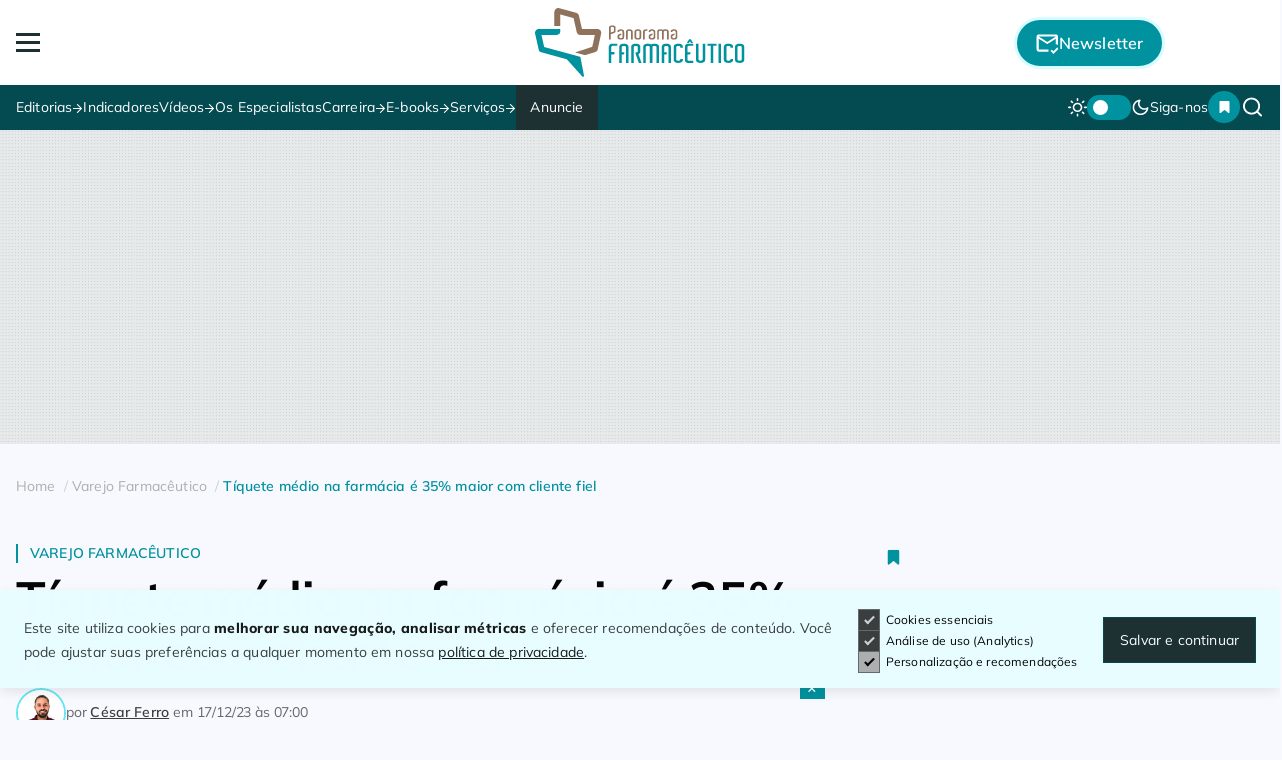

--- FILE ---
content_type: text/html; charset=UTF-8
request_url: https://panoramafarmaceutico.com.br/tiquete-medio-na-farmacia-35-clientes/
body_size: 50050
content:
<!DOCTYPE html>
<html lang="pt-br">
<head>

<link rel="preload" href="https://panoramafarmaceutico.com.br/wp-content/themes/panoramatheme/fonts/Mulish-Black.woff2" as="font" type="font/woff2" crossorigin="anonymous">
<link rel="preload" href="https://panoramafarmaceutico.com.br/wp-content/themes/panoramatheme/fonts/Mulish-Bold.woff2" as="font" type="font/woff2" crossorigin="anonymous">
<link rel="preload" href="https://panoramafarmaceutico.com.br/wp-content/themes/panoramatheme/fonts/Mulish-ExtraBold.woff2" as="font" type="font/woff2" crossorigin="anonymous">
<link rel="preload" href="https://panoramafarmaceutico.com.br/wp-content/themes/panoramatheme/fonts/Mulish-ExtraLight.woff2" as="font" type="font/woff2" crossorigin="anonymous">
<link rel="preload" href="https://panoramafarmaceutico.com.br/wp-content/themes/panoramatheme/fonts/Mulish-Light.woff2" as="font" type="font/woff2" crossorigin="anonymous">
<link rel="preload" href="https://panoramafarmaceutico.com.br/wp-content/themes/panoramatheme/fonts/Mulish-Medium.woff2" as="font" type="font/woff2" crossorigin="anonymous">
<link rel="preload" href="https://panoramafarmaceutico.com.br/wp-content/themes/panoramatheme/fonts/Mulish-Regular.woff2" as="font" type="font/woff2" crossorigin="anonymous">
<link rel="preload" href="https://panoramafarmaceutico.com.br/wp-content/themes/panoramatheme/fonts/Mulish-SemiBold.woff2" as="font" type="font/woff2" crossorigin="anonymous">


<link rel="stylesheet" href="https://panoramafarmaceutico.com.br/wp-content/themes/panoramatheme/css/style.css?ver=1765388382">
<link rel="preload" as="style" href="https://panoramafarmaceutico.com.br/wp-content/themes/panoramatheme/css/dark-theme.css">
<noscript><link rel="stylesheet" href="https://panoramafarmaceutico.com.br/wp-content/themes/panoramatheme/css/dark-theme.css"></noscript>

<link rel="preconnect" href="https://securepubads.g.doubleclick.net" crossorigin="anonymous">
<link rel="dns-prefetch" href="https://securepubads.g.doubleclick.net">
<meta charset="utf-8">
<meta name="viewport" content="width=device-width, initial-scale=1, shrink-to-fit=no">
<meta http-equiv="X-UA-Compatible" content="IE=edge">


<link rel="preload" as="image" href="https://panoramafarmaceutico.com.br/wp-content/uploads/2025/03/logo-panorama-farmaceutico.svg">
<link rel="preload" as="image" href="https://panoramafarmaceutico.com.br/wp-content/themes/panoramatheme/img/icons/bookmark-branco.svg">
<link rel="preload" as="image" href="https://panoramafarmaceutico.com.br/wp-content/themes/panoramatheme/img/icons/newsletter-mail-branco.svg">
<link rel="preload" as="image" href="https://panoramafarmaceutico.com.br/wp-content/themes/panoramatheme/img/icons/tema-dia.svg">
<link rel="preload" as="image" href="https://panoramafarmaceutico.com.br/wp-content/themes/panoramatheme/img/icons/lupa-branco.svg">
<link rel="preload" fetchpriority="high" as="image" href="https://panoramafarmaceutico.com.br/wp-content/uploads/2023/12/Tiquete-medio-na-farmacia-e-35-maior-entre-clientes-fieis-691x469.jpg" media="(max-width: 768px)"><link rel="preload" fetchpriority="high" as="image" href="https://panoramafarmaceutico.com.br/wp-content/uploads/2023/12/Tiquete-medio-na-farmacia-e-35-maior-entre-clientes-fieis-800x512.jpg" media="(min-width: 769px)">	
<link rel="alternate" type="application/json" title="LLMs Feed" href="/llms.json/">

<link rel="shortcut icon" href="https://panoramafarmaceutico.com.br/wp-content/themes/panoramatheme/img/favicon.ico">
<link rel="icon" type="image/png" href="https://panoramafarmaceutico.com.br/wp-content/themes/panoramatheme/img/favicon-16x16.png" sizes="16x16">
<link rel="icon" type="image/png" href="https://panoramafarmaceutico.com.br/wp-content/themes/panoramatheme/img/favicon-32x32.png" sizes="32x32">
<link rel="icon" type="image/png" href="https://panoramafarmaceutico.com.br/wp-content/themes/panoramatheme/img/favicon-48x48.png" sizes="48x48">
<link rel="icon" type="image/png" href="https://panoramafarmaceutico.com.br/wp-content/themes/panoramatheme/img/favicon-128x128.png" sizes="128x128">
<link rel="apple-touch-icon" href="https://panoramafarmaceutico.com.br/wp-content/themes/panoramatheme/img/favicon-180x180.png" sizes="180x180">
<link rel="mask-icon" href="https://panoramafarmaceutico.com.br/wp-content/themes/panoramatheme/img/safari-pinned-tab.png" color="#00929f">
<meta name="msapplication-TileColor" content="#034A51">	
<meta name="msapplication-TileImage" content="https://panoramafarmaceutico.com.br/wp-content/themes/panoramatheme/img/favicon-144x144.png">
<meta name="theme-color" content="#034A51"/>

<link rel="stylesheet" href="https://panoramafarmaceutico.com.br/wp-content/themes/panoramatheme/css/dark-theme.css">
<meta name='robots' content='index, follow, max-image-preview:large, max-snippet:-1, max-video-preview:-1'/>



<title>Tíquete médio na farmácia é 35% maior com cliente fiel</title>
<meta name="description" content="Um novo estudo sobre tíquete médio na farmácia atesta o quão relevante é a fidelização de clientes para o setor. Segundo a consultoria Bnex, nos últimos. Confira na íntegra."/>
<link rel="canonical" href="https://panoramafarmaceutico.com.br/tiquete-medio-na-farmacia-35-clientes/"/>
<meta property="og:locale" content="pt_BR"/>
<meta property="og:type" content="article"/>
<meta property="og:title" content="Tíquete médio na farmácia é 35% maior com cliente fiel"/>
<meta property="og:description" content="Um novo estudo sobre tíquete médio na farmácia atesta o quão relevante é a fidelização de clientes para o setor. Segundo a consultoria Bnex, nos últimos. Confira na íntegra."/>
<meta property="og:url" content="https://panoramafarmaceutico.com.br/tiquete-medio-na-farmacia-35-clientes/"/>
<meta property="og:site_name" content="Panorama Farmacêutico"/>
<meta property="article:published_time" content="2023-12-17T10:00:12+00:00"/>
<meta property="og:image" content="https://panoramafarmaceutico.com.br/wp-content/uploads/2023/12/Tiquete-medio-na-farmacia-e-35-maior-entre-clientes-fieis.jpg"/>
<meta property="og:image:width" content="800"/>
<meta property="og:image:height" content="600"/>
<meta property="og:image:type" content="image/jpeg"/>
<meta name="author" content="César Ferro"/>
<meta name="twitter:card" content="summary_large_image"/>

<link rel='dns-prefetch' href='//www.googletagmanager.com'/>
<style id='wp-img-auto-sizes-contain-inline-css'>img:is([sizes=auto i],[sizes^="auto," i]){contain-intrinsic-size:3000px 1500px}</style>
<link rel='preload' as='style' onload="this.rel='stylesheet'" id='lightbox-gallery-style-css' href='https://panoramafarmaceutico.com.br/wp-content/plugins/Lightbox%20Gallery%20Pink/assets/style.css?ver=1748619624' type='text/css' media='all'/>
<noscript><link rel='preload' as='style' onload="this.rel='stylesheet'" id='lightbox-gallery-style-css' href='https://panoramafarmaceutico.com.br/wp-content/plugins/Lightbox%20Gallery%20Pink/assets/style.css?ver=1748619624' type='text/css' media='all'/>
</noscript>


<script data-wpfc-render="false">(function(){let events=["mousemove", "wheel", "scroll", "touchstart", "touchmove"];let fired=false;events.forEach(function(event){window.addEventListener(event, function(){if(fired===false){fired=true;setTimeout(function(){ (function(d,s){var f=d.getElementsByTagName(s)[0];j=d.createElement(s);j.setAttribute('type', 'text/javascript');j.setAttribute('src', 'https://www.googletagmanager.com/gtag/js?id=G-LTSF5HEDQS');j.setAttribute('id', 'google_gtagjs-js');f.parentNode.insertBefore(j,f);})(document,'script'); }, 100);}},{once: true});});})();</script>
<link rel='shortlink' href='https://panoramafarmaceutico.com.br/?p=364000'/>
<meta name="generator" content="Site Kit by Google 1.168.0"/><meta name="tec-api-version" content="v1"><meta name="tec-api-origin" content="https://panoramafarmaceutico.com.br"><link rel="alternate" href="https://panoramafarmaceutico.com.br/wp-json/tribe/events/v1/"/><link rel="icon" href="https://panoramafarmaceutico.com.br/wp-content/uploads/2025/06/cropped-logo-paranorama-colorido-32x32.png" sizes="32x32"/>
<link rel="icon" href="https://panoramafarmaceutico.com.br/wp-content/uploads/2025/06/cropped-logo-paranorama-colorido-192x192.png" sizes="192x192"/>
<link rel="apple-touch-icon" href="https://panoramafarmaceutico.com.br/wp-content/uploads/2025/06/cropped-logo-paranorama-colorido-180x180.png"/>
<meta name="msapplication-TileImage" content="https://panoramafarmaceutico.com.br/wp-content/uploads/2025/06/cropped-logo-paranorama-colorido-270x270.png"/>
<style>.ai-rotate{position:relative;}
.ai-rotate-hidden{visibility:hidden;}
.ai-rotate-hidden-2{position:absolute;top:0;left:0;width:100%;height:100%;}
.ai-list-data, .ai-ip-data, .ai-filter-check, .ai-fallback, .ai-list-block, .ai-list-block-ip, .ai-list-block-filter{visibility:hidden;position:absolute;width:50%;height:1px;top:-1000px;z-index:-9999;margin:0px!important;}
.ai-list-data, .ai-ip-data, .ai-filter-check, .ai-fallback{min-width:1px;}
.code-block-default{margin:8px 0;clear:both;}
.code-block-{}
.code-block-center{margin:8px auto;text-align:center;display:block;clear:both;}</style>

<script type="application/ld+json">{
"@context": "https://schema.org",
"@type": "Organization",
"name": "Panorama Farmacêutico",
"alternateName": "Portal Panorama Farmacêutico",
"description": "O Panorama Farmacêutico é o mais completo portal de notícias do mercado farmacêutico no país, conectando indústria, varejo, distribuição, governo e fornecedores em um só canal. Com notícias diárias, análises e indicadores setoriais, tendências e orientações exclusivas, reúne conteúdos sob medida para apoiar líderes e gestores na tomada de decisões.",
"url": "https://panoramafarmaceutico.com.br",
"logo": "https://panoramafarmaceutico.com.br/wp-content/uploads/2018/01/Favicon.fw_.png",
"sameAs": [
"https://www.facebook.com/PanoramaFarmaceutico",
"https://www.instagram.com/panoramafarmaceutico",
"https://www.linkedin.com/company/panorama-farmac%C3%AAutico/",
"https://www.youtube.com/@panoramafarmaceutico6053",
"https://twitter.com/Panorama_Farma"
]
}</script>

<script type="application/ld+json">{
"@context": "https://schema.org",
"@type": "WebSite",
"url": "https://panoramafarmaceutico.com.br",
"name": "Panorama Farmacêutico",
"potentialAction": {
"@type": "SearchAction",
"target": {
"@type": "EntryPoint",
"urlTemplate": "https://panoramafarmaceutico.com.br/?s={search_term_string}"
},
"query-input": {
"@type": "PropertyValueSpecification",
"valueRequired": "http://schema.org/True",
"valueName": "search_term_string"
}}
}</script>
<script type="application/ld+json">{
"@context": "https://schema.org",
"@graph": [
{
"@type": "SiteNavigationElement",
"name": "Editorias",
"url": "https://panoramafarmaceutico.com.br/editorias/",
"hasPart": [
{
"@type": "SiteNavigationElement",
"name": "Últimas Notícias",
"url": "https://panoramafarmaceutico.com.br/ultimas-noticias/"
},
{
"@type": "SiteNavigationElement",
"name": "Cannabis",
"url": "https://panoramafarmaceutico.com.br/cannabis/"
},
{
"@type": "SiteNavigationElement",
"name": "Distribuição | Logística",
"url": "https://panoramafarmaceutico.com.br/logistica-distribuicao/"
},
{
"@type": "SiteNavigationElement",
"name": "Higiene &amp; Beleza",
"url": "https://panoramafarmaceutico.com.br/higiene-beleza/"
},
{
"@type": "SiteNavigationElement",
"name": "Indústria Farmacêutica",
"url": "https://panoramafarmaceutico.com.br/industria-farmaceutica/"
},
{
"@type": "SiteNavigationElement",
"name": "Inovação",
"url": "https://panoramafarmaceutico.com.br/inovacao/"
},
{
"@type": "SiteNavigationElement",
"name": "Lançamentos",
"url": "https://panoramafarmaceutico.com.br/lancamentos/",
"hasPart": [
{
"@type": "SiteNavigationElement",
"name": "HPC",
"url": "https://panoramafarmaceutico.com.br/lancamentos/hpc/"
},
{
"@type": "SiteNavigationElement",
"name": "MIP | OTC",
"url": "https://panoramafarmaceutico.com.br/lancamentos/mip-generico/"
},
{
"@type": "SiteNavigationElement",
"name": "Suplementos",
"url": "https://panoramafarmaceutico.com.br/lancamentos/suplementos/"
},
{
"@type": "SiteNavigationElement",
"name": "Suprimentos",
"url": "https://panoramafarmaceutico.com.br/lancamentos/suprimentos/"
}
]
},
{
"@type": "SiteNavigationElement",
"name": "Medicamentos",
"url": "https://panoramafarmaceutico.com.br/medicamentos/"
},
{
"@type": "SiteNavigationElement",
"name": "Mercado em Pauta",
"url": "https://panoramafarmaceutico.com.br/mercado-em-pauta/"
},
{
"@type": "SiteNavigationElement",
"name": "Minha História",
"url": "https://panoramafarmaceutico.com.br/minha-historia/"
},
{
"@type": "SiteNavigationElement",
"name": "Orientação Empresarial",
"url": "https://panoramafarmaceutico.com.br/orientacao-empresarial/"
},
{
"@type": "SiteNavigationElement",
"name": "Varejo Farmacêutico",
"url": "https://panoramafarmaceutico.com.br/varejo-farmaceutico/"
}
]
},
{
"@type": "SiteNavigationElement",
"name": "Indicadores",
"url": "https://panoramafarmaceutico.com.br/indicadores/"
},
{
"@type": "SiteNavigationElement",
"name": "Vídeos",
"url": "https://panoramafarmaceutico.com.br/videos/",
"hasPart": [
{
"@type": "SiteNavigationElement",
"name": "Alô Farmacêutico",
"url": "https://panoramafarmaceutico.com.br/alo-farmaceutico/"
},
{
"@type": "SiteNavigationElement",
"name": "Consumo &amp; Tendências",
"url": "https://panoramafarmaceutico.com.br/consumo-e-tendencias/"
},
{
"@type": "SiteNavigationElement",
"name": "Panorama Talks",
"url": "https://panoramafarmaceutico.com.br/panorama-talks/"
},
{
"@type": "SiteNavigationElement",
"name": "Vitrine de Negócios",
"url": "https://panoramafarmaceutico.com.br/vitrine-de-negocios/"
}
]
},
{
"@type": "SiteNavigationElement",
"name": "Os Especialistas",
"url": "https://panoramafarmaceutico.com.br/os-especialistas/"
},
{
"@type": "SiteNavigationElement",
"name": "Concursos",
"url": "https://panoramafarmaceutico.com.br/concursos/"
},
{
"@type": "SiteNavigationElement",
"name": "Vagas",
"url": "https://panoramafarmaceutico.com.br/vagas/"
},
{
"@type": "SiteNavigationElement",
"name": "Vaivém",
"url": "https://panoramafarmaceutico.com.br/vaivem/"
},
{
"@type": "SiteNavigationElement",
"name": "Saúde da Família",
"url": "https://panoramafarmaceutico.com.br/saude-da-familia/"
},
{
"@type": "SiteNavigationElement",
"name": "Busca de medicamentos",
"url": "https://panoramafarmaceutico.com.br/busca-de-medicamentos/"
},
{
"@type": "SiteNavigationElement",
"name": "Calendário de Eventos",
"url": "/eventos/"
},
{
"@type": "SiteNavigationElement",
"name": "Catálogo de Fornecedores",
"url": "https://panoramafarmaceutico.com.br/catalogo-de-fornecedores/"
},
{
"@type": "SiteNavigationElement",
"name": "Pesquisa de Licitações",
"url": "https://panoramafarmaceutico.com.br/licitacoes/"
},
{
"@type": "SiteNavigationElement",
"name": "Portal do Farmácia Popular",
"url": "https://www.portaldofarmaciapopular.com.br/"
},
{
"@type": "SiteNavigationElement",
"name": "Anuncie",
"url": "https://materiais.panoramafarmaceutico.com.br/anuncie?_gl=1*1c9v4tc*_gcl_au*MTI3MzYxMTQwLjE3NDI4MzAzOTUuODI5NzY3MzYyLjE3NDc2NjI3MzAuMTc0NzY2Mjg0Ng..*_ga*MTA4OTMyMTc2OC4xNzI3MTA4NDcw*_ga_LTSF5HEDQS*czE3NDc2NjI3MjQkbzIwMSRnMSR0MTc0NzY2Mjg0NiRqNjAkbDAkaDAkZHQ2X2VXUkpGYXFGdGtaNmNpSnVvSng4dUd5S1N3WVVWVWc."
}
]
}</script>
<script type="application/ld+json">{
"@context": "https://schema.org",
"@type": "NewsArticle",
"headline": "Tíquete médio na farmácia é 35% maior com cliente fiel",
"alternateName": "Tíquete médio na farmácia é 35% maior com cliente fiel",
"url": "https://panoramafarmaceutico.com.br/tiquete-medio-na-farmacia-35-clientes/",
"mainEntityOfPage": "https://panoramafarmaceutico.com.br/tiquete-medio-na-farmacia-35-clientes/",
"description": "Um novo estudo sobre tíquete médio na farmácia atesta o quão relevante é a fidelização de clientes para o setor. Segundo a consultoria Bnex, nos últimos 12 meses até agosto [&hellip;]",
"image": ["https://panoramafarmaceutico.com.br/wp-content/uploads/2023/12/Tiquete-medio-na-farmacia-e-35-maior-entre-clientes-fieis.jpg","https://panoramafarmaceutico.com.br/wp-content/uploads/2023/12/Tiquete-medio-na-farmacia-e-35-maior-entre-clientes-fieis-675x600.jpg","https://panoramafarmaceutico.com.br/wp-content/uploads/2023/12/Tiquete-medio-na-farmacia-e-35-maior-entre-clientes-fieis.jpg","https://panoramafarmaceutico.com.br/wp-content/uploads/2023/12/Tiquete-medio-na-farmacia-e-35-maior-entre-clientes-fieis-506x600.jpg","https://panoramafarmaceutico.com.br/wp-content/uploads/2023/12/Tiquete-medio-na-farmacia-e-35-maior-entre-clientes-fieis.jpg","https://panoramafarmaceutico.com.br/wp-content/uploads/2023/12/Tiquete-medio-na-farmacia-e-35-maior-entre-clientes-fieis-800x512.jpg","https://panoramafarmaceutico.com.br/wp-content/uploads/2023/12/Tiquete-medio-na-farmacia-e-35-maior-entre-clientes-fieis.jpg"],
"datePublished": "2023-12-17T07:00:12-03:00",
"dateModified": "2023-12-17T07:00:12-03:00",
"author": [{
"@type": "Person",
"name": "César Ferro",
"url": "https://panoramafarmaceutico.com.br/autor/cesarpanoramafarmaceutico-com-br/"
}],
"publisher": {
"@type": "Organization",
"name": "Panorama Farmacêutico",
"description": "Portal líder em notícias do mercado farmacêutico.",
"url": "https://panoramafarmaceutico.com.br",
"logo": "https://panoramafarmaceutico.com.br/wp-content/uploads/2018/01/Favicon.fw_.png",
"address": {
"@type": "PostalAddress",
"streetAddress": "Avenida Vereador Jose Diniz, 3135",
"addressLocality": "São Paulo",
"addressRegion": "SP",
"postalCode": "04563011",
"addressCountry": "BR"
},
"sameAs": [
"https://www.facebook.com/PanoramaFarmaceutico/",
"https://www.instagram.com/panorama_farmaceutico/",
"https://www.linkedin.com/company/panorama-farmaceutico"
]
},
"articleSection": "Varejo Farmacêutico",
"articleBody": "Um novo estudo sobre tíquete médio na farmácia atesta o quão relevante é a fidelização de clientes para o setor. Segundo a consultoria Bnex, nos últimos 12 meses até agosto deste ano, o tíquete médio dos consumidores leais totalizou R$ 67,05 – contra R$ 43,32 dos não fidelizados, ou seja, 35,4% maior. O levantamento reuniu 2 mil entrevistados de todas as regiões do país. O montante também é 22,26% maior do que o tíquete médio geral, que ficou em R$ 52,13 no período. Tíquete médio na farmácia de fidelizados impulsionou faturamento O tíquete médio maior dos clientes fidelizados trouxe também um impacto positivo no faturamento do varejo farmacêutico. A receita foi 5,08% maior em comparação com o intervalo entre setembro de 2021 e agosto de 2022. Só que nem todos os insights são tão animadores. Itens na cesta caíram Apesar de o gasto médio nos últimos 12 meses até agosto ter sido 9,35% superior ao do mesmo período anterior, o número de itens na cesta dos consumidores sofreu redução. A quantidade média de produtos adquiridos no PDV foi 1,03% menor. E a inflação dos medicamentos pode ter sido a principal causadora. “A inflação dos medicamentos e gastos com saúde saltou de 22% para 30%, empatando na segunda posição com “preço de combustíveis”. E chega a 37% na faixa etária de 60 anos ou mais”, destaca o sociólogo e cientista político Antonio Lavareda, presidente do Conselho Científico do Instituto de Pesquisas Sociais, Políticas e Econômicas (IPESPE).",
"isAccessibleForFree": true,
"alternativeHeadline": "Um novo estudo sobre tíquete médio na farmácia atesta o quão relevante é a fidelização de clientes para o setor. Segundo a consultoria Bnex, nos últimos 12 meses até agosto [&hellip;]"
}</script>
<link rel="alternate" type="application/rss+xml" href="https://panoramafarmaceutico.com.br/feed/"/><link rel="alternate" type="application/rss+xml" href="https://panoramafarmaceutico.com.br/industriafarmaceutica/feed/"/><link rel="alternate" type="application/rss+xml" href="https://panoramafarmaceutico.com.br/varejo-farmaceutico/feed/"/><link rel="alternate" type="application/rss+xml" href="https://panoramafarmaceutico.com.br/medicamentos/feed/"/><link rel="alternate" type="application/rss+xml" href="https://panoramafarmaceutico.com.br/logistica-distribuicao/feed/"/><link rel="alternate" type="application/rss+xml" href="https://panoramafarmaceutico.com.br/inovacao/feed/"/>
<meta name="article:section" content="Varejo Farmacêutico">
<meta name="article:tag" content="Destaque">
<meta name="article:tag" content="Farmácias">
<meta name="article:tag" content="Manchetes">
<meta name="article:tag" content="Tíquete Médio">
<meta name="article:tag" content="Últimas">
<meta name="article:tag" content="Varejo">
<script>window.dataLayer=window.dataLayer||[];
function gtag(){ dataLayer.push(arguments); }
gtag('consent', 'default', {
ad_storage: 'granted',
analytics_storage: 'granted',
ad_user_data: 'granted',
ad_personalization: 'granted',
functionality_storage: 'granted',
security_storage: 'granted'
});
gtag('set', 'url_passthrough', true);
gtag('set', 'ads_data_redaction', false);</script>

<script data-wpfc-render="false">(function(){let events=["mousemove", "wheel", "scroll", "touchstart", "touchmove"];let fired=false;events.forEach(function(event){window.addEventListener(event, function(){if(fired===false){fired=true;setTimeout(function(){ (function(w,d,s,l,i){w[l]=w[l]||[];w[l].push({'gtm.start':
new Date().getTime(),event:'gtm.js'});var f=d.getElementsByTagName(s)[0],
j=d.createElement(s),dl=l!='dataLayer'?'&l='+l:'';j.async=true;j.src=
'https://www.googletagmanager.com/gtm.js?id='+i+dl;f.parentNode.insertBefore(j,f);
})(window,document,'script','dataLayer','GTM-WR5ZWZM'); }, 200);}},{once: true});});})();</script>

<meta name="facebook-domain-verification" content="9lx5qwhkkc411ug40dxkg7cr1hj03q"/>
</head>
<body class="wp-singular post-template-default single single-post postid-364000 single-format-standard wp-theme-panoramatheme pinta__bg_secundaria_2 tribe-no-js">

<noscript><iframe src="https://www.googletagmanager.com/ns.html?id=GTM-WR5ZWZM"
height="0" width="0" style="display:none;visibility:hidden"></iframe></noscript>

<header class="header__group" id="headerGroup">
<div class="menu__topo position__relative">
<div class="container__big menu__topo_wrapper pd">
<button class="flex__basis_20" aria-label="Abrir Menu" id="btnMainMobile" aria-haspopup="true" aria-controls="menu" aria-expanded="false">
<span id="textoHamburquer">Menu</span>
<span id="hamburger"></span>
</button>
<a title="Logo Panorama Farmacêutico" href="/" class="logo__main_menu flex__basis_auto">
<img id="logomenu" height="70" width="210" src="https://panoramafarmaceutico.com.br/wp-content/uploads/2025/03/logo-panorama-farmaceutico.svg" alt="Logo Panorama Farmacêutico">
</a>
<div class="menu__topo_btn_newsletter flex__basis_20 dflex justify__end"> <a href="https://materiais.panoramafarmaceutico.com.br/newsletters?_gl=1*1qule9r*_gcl_au*MTI3MzYxMTQwLjE3NDI4MzAzOTUuODI5NzY3MzYyLjE3NDc2NjI3MzAuMTc0NzY2MzExMw..*_ga*MTA4OTMyMTc2OC4xNzI3MTA4NDcw*_ga_LTSF5HEDQS*czE3NDc2NjI3MjQkbzIwMSRnMSR0MTc0NzY2MzEyMSRqNTIkbDAkaDAkZHQ2X2VXUkpGYXFGdGtaNmNpSnVvSng4dUd5S1N3WVVWVWc." target="_blank" onclick="fechaclickMenu()" title="NewsLetter"> <img style="padding:.15rem 0 0 0" width="26" height="22" src="https://panoramafarmaceutico.com.br/wp-content/themes/panoramatheme/img/icons/newsletter-mail-branco.svg" alt="Cadastre-se na nossa Newsletter"><span>Newsletter</span> </a></div></div></div><div class="segura__menu_main">
<div class="menu__main_desktop">
<nav id="menudesktop" class="dflex align__items_center justify__between container__big pd mgauto">
<div class="menu-menu-principal-container"><ul class="menu__main_desktop_ul_esquerda dflex gap1__5"><li class="has__submenu position__relative"><a title="Editorias" href="https://panoramafarmaceutico.com.br/editorias/" class="menu-item menu-item-type-post_type menu-item-object-page menu-item-has-children">Editorias</a> <ul class="submenu position__relative"> <li><a title="Últimas Notícias" href="https://panoramafarmaceutico.com.br/ultimas-noticias/" class="menu-item menu-item-type-post_type menu-item-object-page">Últimas Notícias</a></li> <li><a title="Cannabis" href="https://panoramafarmaceutico.com.br/cannabis/" class="menu-item menu-item-type-taxonomy menu-item-object-category">Cannabis</a></li> <li><a title="Distribuição | Logística" href="https://panoramafarmaceutico.com.br/logistica-distribuicao/" class="menu-item menu-item-type-taxonomy menu-item-object-category">Distribuição | Logística</a></li> <li><a title="Higiene &amp; Beleza" href="https://panoramafarmaceutico.com.br/higiene-beleza/" class="menu-item menu-item-type-taxonomy menu-item-object-category">Higiene &amp; Beleza</a></li> <li><a title="Indústria Farmacêutica" href="https://panoramafarmaceutico.com.br/industria-farmaceutica/" class="menu-item menu-item-type-taxonomy menu-item-object-category">Indústria Farmacêutica</a></li> <li><a title="Inovação" href="https://panoramafarmaceutico.com.br/inovacao/" class="menu-item menu-item-type-taxonomy menu-item-object-category">Inovação</a></li> <li class="has__submenu position__relative"><a title="Lançamentos" href="https://panoramafarmaceutico.com.br/lancamentos/" class="menu-item menu-item-type-taxonomy menu-item-object-category menu-item-has-children">Lançamentos</a> <ul class="submenu position__relative"> <li><a title="HPC" href="https://panoramafarmaceutico.com.br/lancamentos/hpc/" class="menu-item menu-item-type-taxonomy menu-item-object-category">HPC</a></li> <li><a title="MIP | OTC" href="https://panoramafarmaceutico.com.br/lancamentos/mip-generico/" class="menu-item menu-item-type-taxonomy menu-item-object-category">MIP | OTC</a></li> <li><a title="Suplementos" href="https://panoramafarmaceutico.com.br/lancamentos/suplementos/" class="menu-item menu-item-type-taxonomy menu-item-object-category">Suplementos</a></li> <li><a title="Suprimentos" href="https://panoramafarmaceutico.com.br/lancamentos/suprimentos/" class="menu-item menu-item-type-taxonomy menu-item-object-category">Suprimentos</a></li> </ul> </li> <li><a title="Medicamentos" href="https://panoramafarmaceutico.com.br/medicamentos/" class="menu-item menu-item-type-taxonomy menu-item-object-category">Medicamentos</a></li> <li><a title="Mercado em Pauta" href="https://panoramafarmaceutico.com.br/mercado-em-pauta/" class="menu-item menu-item-type-taxonomy menu-item-object-category">Mercado em Pauta</a></li> <li><a title="Minha História" href="https://panoramafarmaceutico.com.br/minha-historia/" class="menu-item menu-item-type-taxonomy menu-item-object-category">Minha História</a></li> <li><a title="Orientação Empresarial" href="https://panoramafarmaceutico.com.br/orientacao-empresarial/" class="menu-item menu-item-type-taxonomy menu-item-object-category">Orientação Empresarial</a></li> <li><a title="Varejo Farmacêutico" href="https://panoramafarmaceutico.com.br/varejo-farmaceutico/" class="menu-item menu-item-type-taxonomy menu-item-object-category current-post-ancestor current-menu-parent current-post-parent">Varejo Farmacêutico</a></li> </ul> </li> <li><a title="Indicadores" href="https://panoramafarmaceutico.com.br/indicadores/" class="menu-item menu-item-type-taxonomy menu-item-object-category">Indicadores</a></li> <li class="has__submenu position__relative"><a title="Vídeos" href="https://panoramafarmaceutico.com.br/videos/" class="menu-item menu-item-type-post_type menu-item-object-page menu-item-has-children">Vídeos</a> <ul class="submenu position__relative"> <li><a title="Alô Farmacêutico" href="https://panoramafarmaceutico.com.br/alo-farmaceutico/" class="menu-item menu-item-type-taxonomy menu-item-object-category">Alô Farmacêutico</a></li> <li><a title="Consumo &amp; Tendências" href="https://panoramafarmaceutico.com.br/consumo-e-tendencias/" class="menu-item menu-item-type-taxonomy menu-item-object-category">Consumo &amp; Tendências</a></li> <li><a title="Panorama Talks" href="https://panoramafarmaceutico.com.br/panorama-talks/" class="menu-item menu-item-type-taxonomy menu-item-object-category">Panorama Talks</a></li> <li><a title="Vitrine de Negócios" href="https://panoramafarmaceutico.com.br/vitrine-de-negocios/" class="menu-item menu-item-type-taxonomy menu-item-object-category">Vitrine de Negócios</a></li> </ul> </li> <li><a title="Os Especialistas" href="https://panoramafarmaceutico.com.br/os-especialistas/" class="menu-item menu-item-type-post_type menu-item-object-page">Os Especialistas</a></li> <li class="has__submenu position__relative"><a title="Carreira" href="#" class="menu-item menu-item-type-custom menu-item-object-custom menu-item-has-children">Carreira</a> <ul class="submenu position__relative"> <li><a title="Concursos" href="https://panoramafarmaceutico.com.br/concursos/" class="menu-item menu-item-type-post_type menu-item-object-page current-post-parent">Concursos</a></li> <li><a title="Vagas" href="https://panoramafarmaceutico.com.br/vagas/" class="menu-item menu-item-type-post_type menu-item-object-page">Vagas</a></li> <li><a title="Vaivém" href="https://panoramafarmaceutico.com.br/vaivem/" class="menu-item menu-item-type-taxonomy menu-item-object-category">Vaivém</a></li> </ul> </li> <li class="has__submenu position__relative"><a title="E-books" href="#" class="menu-item menu-item-type-custom menu-item-object-custom menu-item-has-children">E-books</a> <ul class="submenu position__relative"> <li><a title="Saúde da Família" href="https://panoramafarmaceutico.com.br/saude-da-familia/" class="menu-item menu-item-type-taxonomy menu-item-object-category">Saúde da Família</a></li> </ul> </li> <li class="has__submenu position__relative"><a title="Serviços" href="#" class="menu-item menu-item-type-custom menu-item-object-custom menu-item-has-children">Serviços</a> <ul class="submenu position__relative"> <li><a title="Busca de medicamentos" href="https://panoramafarmaceutico.com.br/busca-de-medicamentos/" class="menu-item menu-item-type-post_type menu-item-object-page">Busca de medicamentos</a></li> <li><a title="Calendário de Eventos" href="/eventos/" class="menu-item menu-item-type-custom menu-item-object-custom">Calendário de Eventos</a></li> <li><a title="Catálogo de Fornecedores" href="https://panoramafarmaceutico.com.br/catalogo-de-fornecedores/" class="menu-item menu-item-type-post_type menu-item-object-page">Catálogo de Fornecedores</a></li> <li><a title="Pesquisa de Licitações" href="https://panoramafarmaceutico.com.br/licitacoes/" class="menu-item menu-item-type-post_type menu-item-object-page">Pesquisa de Licitações</a></li> <li><a title="Portal do Farmácia Popular" href="https://www.portaldofarmaciapopular.com.br/" class="menu-item menu-item-type-custom menu-item-object-custom">Portal do Farmácia Popular</a></li> </ul> </li> <li><a title="Anuncie Conosco" href="https://materiais.panoramafarmaceutico.com.br/anuncie?_gl=1*1c9v4tc*_gcl_au*MTI3MzYxMTQwLjE3NDI4MzAzOTUuODI5NzY3MzYyLjE3NDc2NjI3MzAuMTc0NzY2Mjg0Ng..*_ga*MTA4OTMyMTc2OC4xNzI3MTA4NDcw*_ga_LTSF5HEDQS*czE3NDc2NjI3MjQkbzIwMSRnMSR0MTc0NzY2Mjg0NiRqNjAkbDAkaDAkZHQ2X2VXUkpGYXFGdGtaNmNpSnVvSng4dUd5S1N3WVVWVWc." target="_blank" class="anuncie__menu menu-item menu-item-type-custom menu-item-object-custom">Anuncie</a></li> </ul></div><ul class="menu__main_desktop_ul_direita dflex align__items_center gap1__5">

<li class="toggle__tema"> <label class="theme__switch"> <img width="19" height="19" class="icon__sol" src="https://panoramafarmaceutico.com.br/wp-content/themes/panoramatheme/img/icons/tema-dia.svg" alt="Modo Claro"> <input type="checkbox" id="themeToggle" > <span class="slider"></span> <img width="19" height="19" class="icon__lua" src="https://panoramafarmaceutico.com.br/wp-content/themes/panoramatheme/img/icons/tema-noite.svg" alt="Modo Escuro"> </label> </li>

<li class="has__submenuUUU position__relative redes__mobile">
<a role="button" aria-label="Siga-nos" href="javascript:void(0)" id="abrir_redes_modal">Siga-nos</a>
<div id="redes_modal" class="modal_basico">
<div class="modal-conteudo"> <span class="fechar_redes_modal">&times;</span> <ul class="sub_social dgrid gtc3 gap1"> <li class="dflex" style="justify-self: center;"> <a rel="noopener noreferrer" href="https://www.facebook.com/PanoramaFarmaceutico" target="_blank" title="Facebook"> <img loading="lazy" height="44" width="44" src="https://panoramafarmaceutico.com.br/wp-content/themes/panoramatheme/img/icons/facebook-verde-neon.svg" alt="Facebook" title="Facebook"> </a> </li> <li class="dflex" style="justify-self: center;"> <a rel="noopener noreferrer" href="https://www.instagram.com/panoramafarmaceutico/" target="_blank" title="Instagram"> <img loading="lazy" height="44" width="44" src="https://panoramafarmaceutico.com.br/wp-content/themes/panoramatheme/img/icons/instagram-verde-neon.svg" alt="Instagram" title="Instagram"> </a> </li> <li class="dflex" style="justify-self: center;"> <a rel="noopener noreferrer" href="https://www.linkedin.com/company/panorama-farmac%C3%AAutico/" target="_blank" title="Linkedin"> <img loading="lazy" height="44" width="44" src="https://panoramafarmaceutico.com.br/wp-content/themes/panoramatheme/img/icons/linkedin-verde-neon.svg" alt="Linkedin" title="Linkedin"> </a> </li> <li class="dflex" style="justify-self: center;"> <a rel="noopener noreferrer" href="https://www.youtube.com/@panoramafarmaceutico6053" target="_blank" title="Youtube"> <img loading="lazy" height="44" width="44" src="https://panoramafarmaceutico.com.br/wp-content/themes/panoramatheme/img/icons/youtube-verde-neon.svg" alt="Youtube" title="Youtube"> </a> </li> <li class="dflex" style="justify-self: center;"> <a rel="noopener noreferrer" href="https://x.com/Panorama_Farma" target="_blank" title="X"> <img loading="lazy" height="44" width="44" src="https://panoramafarmaceutico.com.br/wp-content/themes/panoramatheme/img/icons/x-verde-neon.svg" alt="X" title="X"> </a> </li> <li class="dflex" style="justify-self: center;"> <a rel="noopener noreferrer" href="https://www.whatsapp.com/channel/0029VaIoOwR9hXF2RKjiWN28" target="_blank" title="Whatsapp"> <img loading="lazy" height="44" width="44" src="https://panoramafarmaceutico.com.br/wp-content/themes/panoramatheme/img/icons/whatsapp-verde-neon.svg" alt="Whatsapp" title="Whatsapp"> </a> </li> </ul></div></div></li>

<li class="bookmark__menu position__relative"> <a class="bookmark__menu_thumb" title="Favoritos" href="/favoritos/"> <img width="15" height="15" src="https://panoramafarmaceutico.com.br/wp-content/themes/panoramatheme/img/icons/bookmark-branco.svg" alt="Favoritos"> <span id="favoritesBadge" class="favorites__badge lazy__image shake" style="display: none;"> 0 </span> </a> </li>

<li class="search__menu position__relative"> <button id="searchButton" class="search__menu_btn dflex align__items_center justify__center"> <img class="lupa__search" width="19" height="19" src="https://panoramafarmaceutico.com.br/wp-content/themes/panoramatheme/img/icons/lupa-branco.svg" alt="Buscar"> </button> <button id="searchButton_mobile" class="dflex busca_mobile align__items_center justify__center"> <img class="lupa__search" width="19" height="19" src="https://panoramafarmaceutico.com.br/wp-content/themes/panoramatheme/img/icons/lupa-branco.svg" alt="Buscar"> </button> <div class="caixa__menu" style="display: none;"> <form class="dflex gap0__5 align__items_center" style="width: 100%;" action="/" method="get"> <input type="text" name="s" placeholder="Busque por algum tópico em nosso portal..."> <button class="border__radius_025 dflex align__items_center justify__center" type="submit"> <img width="23" height="24" src="https://panoramafarmaceutico.com.br/wp-content/themes/panoramatheme/img/icons/lupa-branco.svg" alt="Pesquisar"> </button> </form></div></li>
</ul>
</nav></div></div><div class="menu__main_hamburguer">
<nav class="menu__main_group container__big mgauto pd scrollbar__none" id="navMain">
<div class="menu__main__group_grid gap2 menu__main__group_grid_mobile">
<div class="scroll-discreta scrollbar__none">
<div class="search__menu_mobile position__relative">
<div style="display: block;"> <span class="label__search_mobile">O que você está procurando?</span> <form class="position__relative" style="width: 100%;" action="/" method="get"> <input type="text" name="s" placeholder="Procure algo em nosso portal..."> <button class="button_form_mobile" type="submit"> <img width="23" height="24" src="https://panoramafarmaceutico.com.br/wp-content/themes/panoramatheme/img/icons/lupa-branco.svg" alt="Pesquisar"> </button> </form></div></div><div class="menu-menu-secundario-container"><ul class="menu"><li class="dropdown_links__mobile position__relative"><a title="Notícias por Editoria" href="#" class="menu-item menu-item-type-custom menu-item-object-custom menu-item-has-children">Notícias por Editoria</a> <ul class="submenu__menu_hamburguer"> <li><a title="Indústria Farmacêutica" href="https://panoramafarmaceutico.com.br/industria-farmaceutica/" onclick="fechaclickMenu()" class="menu-item menu-item-type-taxonomy menu-item-object-category">Indústria Farmacêutica</a></li> <li><a title="Varejo Farmacêutico" href="https://panoramafarmaceutico.com.br/varejo-farmaceutico/" onclick="fechaclickMenu()" class="menu-item menu-item-type-taxonomy menu-item-object-category current-post-ancestor current-menu-parent current-post-parent">Varejo Farmacêutico</a></li> <li><a title="Medicamentos" href="https://panoramafarmaceutico.com.br/medicamentos/" onclick="fechaclickMenu()" class="menu-item menu-item-type-taxonomy menu-item-object-category">Medicamentos</a></li> <li><a title="Higiene &amp; Beleza" href="https://panoramafarmaceutico.com.br/higiene-beleza/" onclick="fechaclickMenu()" class="menu-item menu-item-type-taxonomy menu-item-object-category">Higiene &amp; Beleza</a></li> <li><a title="Distribuição | Logística" href="https://panoramafarmaceutico.com.br/logistica-distribuicao/" onclick="fechaclickMenu()" class="menu-item menu-item-type-taxonomy menu-item-object-category">Distribuição | Logística</a></li> <li class="dropdown_links__mobile position__relative"><a title="Lançamentos" href="https://panoramafarmaceutico.com.br/lancamentos/" class="menu-item menu-item-type-taxonomy menu-item-object-category menu-item-has-children">Lançamentos</a> <ul class="submenu__menu_hamburguer"> <li><a title="HPC" href="https://panoramafarmaceutico.com.br/lancamentos/hpc/" onclick="fechaclickMenu()" class="menu-item menu-item-type-taxonomy menu-item-object-category">HPC</a></li> <li><a title="MIP | OTC" href="https://panoramafarmaceutico.com.br/lancamentos/mip-generico/" onclick="fechaclickMenu()" class="menu-item menu-item-type-taxonomy menu-item-object-category">MIP | OTC</a></li> <li><a title="Suplementos" href="https://panoramafarmaceutico.com.br/lancamentos/suplementos/" onclick="fechaclickMenu()" class="menu-item menu-item-type-taxonomy menu-item-object-category">Suplementos</a></li> </ul> </li> <li><a title="Cannabis" href="https://panoramafarmaceutico.com.br/cannabis/" onclick="fechaclickMenu()" class="menu-item menu-item-type-taxonomy menu-item-object-category">Cannabis</a></li> <li><a title="Inovação" href="https://panoramafarmaceutico.com.br/inovacao/" onclick="fechaclickMenu()" class="menu-item menu-item-type-taxonomy menu-item-object-category">Inovação</a></li> <li><a title="Orientação Empresarial" href="https://panoramafarmaceutico.com.br/orientacao-empresarial/" onclick="fechaclickMenu()" class="menu-item menu-item-type-taxonomy menu-item-object-category">Orientação Empresarial</a></li> </ul> </li> <li><a title="Os Especialistas" href="https://panoramafarmaceutico.com.br/os-especialistas/" onclick="fechaclickMenu()" class="menu-item menu-item-type-post_type menu-item-object-page">Os Especialistas</a></li> <li class="dropdown_links__mobile position__relative"><a title="Indicadores" href="#" class="menu-item menu-item-type-custom menu-item-object-custom menu-item-has-children">Indicadores</a> <ul class="submenu__menu_hamburguer"> <li class="dropdown_links__mobile position__relative"><a title="Distribuição" href="#" class="menu-item menu-item-type-custom menu-item-object-custom menu-item-has-children">Distribuição</a> <ul class="submenu__menu_hamburguer"> <li class="dropdown_links__mobile position__relative"><a title="Atacado Farmacêutico" href="#" class="menu-item menu-item-type-custom menu-item-object-custom menu-item-has-children">Atacado Farmacêutico</a> <ul class="submenu__menu_hamburguer"> <li><a title="Abradilan em números" href="https://panoramafarmaceutico.com.br/abradilan-em-numeros/" onclick="fechaclickMenu()" class="menu-item menu-item-type-post_type menu-item-object-post">Abradilan em números</a></li> </ul> </li> <li class="dropdown_links__mobile position__relative"><a title="Mercado Institucional" href="#" class="menu-item menu-item-type-custom menu-item-object-custom menu-item-has-children">Mercado Institucional</a> <ul class="submenu__menu_hamburguer"> <li><a title="Abradimex" href="https://panoramafarmaceutico.com.br/distribuidoras-ganham-relevancia-no-mercado-institucional/" onclick="fechaclickMenu()" class="menu-item menu-item-type-custom menu-item-object-custom">Abradimex</a></li> </ul> </li> </ul> </li> <li class="dropdown_links__mobile position__relative"><a title="Varejo" href="#" class="menu-item menu-item-type-custom menu-item-object-custom menu-item-has-children">Varejo</a> <ul class="submenu__menu_hamburguer"> <li class="dropdown_links__mobile position__relative"><a title="Dados 2023" href="#" class="menu-item menu-item-type-custom menu-item-object-custom menu-item-has-children">Dados 2023</a> <ul class="submenu__menu_hamburguer"> <li><a title="Resultados 2023" href="https://panoramafarmaceutico.com.br/varejo-farmaceutico-em-2023/" onclick="fechaclickMenu()" class="menu-item menu-item-type-custom menu-item-object-custom">Resultados 2023</a></li> </ul> </li> <li class="dropdown_links__mobile position__relative"><a title="Grandes redes" href="#" class="menu-item menu-item-type-custom menu-item-object-custom menu-item-has-children">Grandes redes</a> <ul class="submenu__menu_hamburguer"> <li><a title="Ranking Abrafarma" href="https://panoramafarmaceutico.com.br/ranking-das-grandes-redes-de-farmacias-da-abrafarma/" onclick="fechaclickMenu()" class="menu-item menu-item-type-custom menu-item-object-custom">Ranking Abrafarma</a></li> </ul> </li> <li class="dropdown_links__mobile position__relative"><a title="Associativismo" href="#" class="menu-item menu-item-type-custom menu-item-object-custom menu-item-has-children">Associativismo</a> <ul class="submenu__menu_hamburguer"> <li><a title="Abrafad" href="https://panoramafarmaceutico.com.br/faturamento-das-farmacias-da-abrafad/" onclick="fechaclickMenu()" class="menu-item menu-item-type-custom menu-item-object-custom">Abrafad</a></li> <li><a title="Fecofar" href="https://panoramafarmaceutico.com.br/redes-da-fecofar-faturam-r-44-bilhoes/" onclick="fechaclickMenu()" class="menu-item menu-item-type-custom menu-item-object-custom">Fecofar</a></li> </ul> </li> <li class="dropdown_links__mobile position__relative"><a title="E-commerce" href="#" class="menu-item menu-item-type-custom menu-item-object-custom menu-item-has-children">E-commerce</a> <ul class="submenu__menu_hamburguer"> <li><a title="Vendas online" href="https://panoramafarmaceutico.com.br/vendas-online-nas-farmacias/" onclick="fechaclickMenu()" class="menu-item menu-item-type-custom menu-item-object-custom">Vendas online</a></li> </ul> </li> </ul> </li> </ul> </li> <li class="dropdown_links__mobile position__relative"><a title="Vídeos" href="#" class="menu-item menu-item-type-custom menu-item-object-custom menu-item-has-children">Vídeos</a> <ul class="submenu__menu_hamburguer"> <li><a title="Alô Farmacêutico" href="https://panoramafarmaceutico.com.br/alo-farmaceutico/" onclick="fechaclickMenu()" class="menu-item menu-item-type-taxonomy menu-item-object-category">Alô Farmacêutico</a></li> <li><a title="Consumo &amp; Tendências" href="https://panoramafarmaceutico.com.br/consumo-e-tendencias/" onclick="fechaclickMenu()" class="menu-item menu-item-type-taxonomy menu-item-object-category">Consumo &amp; Tendências</a></li> <li><a title="Panorama Talks" href="https://panoramafarmaceutico.com.br/panorama-talks/" onclick="fechaclickMenu()" class="menu-item menu-item-type-taxonomy menu-item-object-category">Panorama Talks</a></li> <li><a title="Vitrine de Negócios" href="https://panoramafarmaceutico.com.br/vitrine-de-negocios/" onclick="fechaclickMenu()" class="menu-item menu-item-type-taxonomy menu-item-object-category">Vitrine de Negócios</a></li> </ul> </li> <li><a title="Minha História" href="https://panoramafarmaceutico.com.br/minha-historia/" onclick="fechaclickMenu()" class="menu-item menu-item-type-taxonomy menu-item-object-category">Minha História</a></li> <li><a title="Mercado em Pauta" href="https://panoramafarmaceutico.com.br/mercado-em-pauta/" onclick="fechaclickMenu()" class="menu-item menu-item-type-taxonomy menu-item-object-category">Mercado em Pauta</a></li> <li class="dropdown_links__mobile position__relative"><a title="Publicações" href="#" class="menu-item menu-item-type-custom menu-item-object-custom menu-item-has-children">Publicações</a> <ul class="submenu__menu_hamburguer"> <li><a title="Saúde da Família" href="https://panoramafarmaceutico.com.br/saude-da-familia/" onclick="fechaclickMenu()" class="menu-item menu-item-type-taxonomy menu-item-object-category">Saúde da Família</a></li> </ul> </li> <li class="dropdown_links__mobile position__relative"><a title="Carreira" href="#" class="menu-item menu-item-type-custom menu-item-object-custom menu-item-has-children">Carreira</a> <ul class="submenu__menu_hamburguer"> <li><a title="Vaivém" href="https://panoramafarmaceutico.com.br/vaivem/" onclick="fechaclickMenu()" class="menu-item menu-item-type-taxonomy menu-item-object-category">Vaivém</a></li> <li><a title="Concursos" href="https://panoramafarmaceutico.com.br/concursos/" onclick="fechaclickMenu()" class="menu-item menu-item-type-post_type menu-item-object-page current-post-parent">Concursos</a></li> <li><a title="Vagas" href="https://panoramafarmaceutico.com.br/vagas/" onclick="fechaclickMenu()" class="menu-item menu-item-type-post_type menu-item-object-page">Vagas</a></li> </ul> </li> <li><a title="Agenda de Eventos" href="/eventos/" onclick="fechaclickMenu()" class="menu-item menu-item-type-custom menu-item-object-custom">Agenda de Eventos</a></li> <li class="dropdown_links__mobile position__relative"><a title="Serviços" href="#" class="menu-item menu-item-type-custom menu-item-object-custom menu-item-has-children">Serviços</a> <ul class="submenu__menu_hamburguer"> <li><a title="Busca de medicamentos" href="https://panoramafarmaceutico.com.br/busca-de-medicamentos/" onclick="fechaclickMenu()" class="menu-item menu-item-type-post_type menu-item-object-page">Busca de medicamentos</a></li> <li><a title="Catálogo de Fornecedores" href="https://panoramafarmaceutico.com.br/catalogo-de-fornecedores/" onclick="fechaclickMenu()" class="menu-item menu-item-type-post_type menu-item-object-page">Catálogo de Fornecedores</a></li> </ul> </li> </ul></div><div class="menu__mob2">
<hr style="border-color: var(--blue-main);">
<div class="menu-menu-secundario-parte-2-container"><ul class="menu"><li><a title="Expediente" href="https://panoramafarmaceutico.com.br/expediente/" onclick="fechaclickMenu()" class="menu-item menu-item-type-post_type menu-item-object-page">Expediente</a></li> <li><a title="Os Especialistas" href="https://panoramafarmaceutico.com.br/os-especialistas/" onclick="fechaclickMenu()" class="menu-item menu-item-type-post_type menu-item-object-page">Os Especialistas</a></li> <li><a title="Glossário da Saúde" href="https://panoramafarmaceutico.com.br/glossario/" onclick="fechaclickMenu()" class="menu-item menu-item-type-post_type menu-item-object-page">Glossário da Saúde</a></li> <li><a title="Política de privacidade" href="https://panoramafarmaceutico.com.br/politica-de-privacidade/" onclick="fechaclickMenu()" class="menu-item menu-item-type-post_type menu-item-object-page menu-item-privacy-policy">Política de privacidade</a></li> </ul></div></div><div class="inside__menu_ads dflex align__items_center justify__center" style="min-height: 250px;">		

<div id='div-gpt-ad-1747684983583-0' style='min-width: 300px; min-height: 250px;' class="lazy__image"></div></div></div><ul class="grid__post_card img__sepia posts_menu__mobile" style="grid-template-columns: repeat(3, 1fr);">

</ul></div></nav></div></header>
<div class="respiro__section_metade div__ads">
<div class="lazy__imageee dflex align__items_center container__ads" style="min-height: 296px">
<div class='code-block code-block-center code-block-25'>
<div id="pf_news_banner_top_interna"></div></div></div></div><div class="container__big mgauto pd mt2rem mb2rem dgrid grid__sidebar gap3" style="grid-template-columns: 1fr 310px;">
<main class="content__single">
<ol class="breadcrumb" itemscope="" itemtype="http://schema.org/BreadcrumbList"> 
<li class="breadcrumb_list" itemprop="itemListElement" itemscope="" itemtype="http://schema.org/ListItem"> <a itemprop="item" href="/"> <span itemprop="name">Home</span> </a> <meta itemprop="position" content="1"> </li> 
<li class="breadcrumb_list" itemprop="itemListElement" itemscope="" itemtype="http://schema.org/ListItem"> <a itemprop="item" href="https://panoramafarmaceutico.com.br/varejo-farmaceutico/"> <span itemprop="name">Varejo Farmacêutico</span> </a> <meta itemprop="position" content="2"> </li>
<li class="breadcrumb_list" itemprop="itemListElement" itemscope="" itemtype="http://schema.org/ListItem"> <a itemprop="item" href="https://panoramafarmaceutico.com.br/tiquete-medio-na-farmacia-35-clientes/"> <span itemprop="name">Tíquete médio na farmácia é 35% maior com cliente fiel</span> </a> <meta itemprop="position" content="3"> </li>
</ol>
<article class="mt3rem mt1rem__mob">
<header class="content__article">
<span class="dflex gap2 align__items_center justify__between">
<ul class="categories__blog">
<li> <a title="Ver notícias em Varejo Farmacêutico" class="categories__blog_tag uppercase" href="https://panoramafarmaceutico.com.br/varejo-farmaceutico/">Varejo Farmacêutico</a> </li>					</ul>
<button class="bookmark__icon_cards bookmark__menu_thumb_verde" style="animation:none;flex-shrink: 0;" data-post-id="364000" data-post-title="Tíquete médio na farmácia é 35% maior com cliente fiel" title="Ler postagem mais tarde">
<img width="15" height="17" src="https://panoramafarmaceutico.com.br/wp-content/themes/panoramatheme/img/icons/bookmark-verde.svg" alt="Adicionar ao favorito">
</button>
</span>
<h1>Tíquete médio na farmácia é 35% maior com cliente fiel</h1>
<span class="meta__info_author_single">
<div class="dflex align__items_center gap0__5"> <img src="https://panoramafarmaceutico.com.br/wp-content/uploads/2025/06/cesar-ferro.webp" alt="César Ferro" class="avatar" height="50" width="50" style="width:50px; height:50px;"/><span>por <a href='https://panoramafarmaceutico.com.br/autor/cesarpanoramafarmaceutico-com-br/' title='César Ferro'>César Ferro</a> em <time datetime='2023-12-17T07:00:12-03:00' itemprop='datePublished'>17/12/23 às 07:00</time></span></div></span>
</header>
<div class="content__article_body">
<div class="main__img_post"> <figure> <picture> <source srcset="https://panoramafarmaceutico.com.br/wp-content/uploads/2023/12/Tiquete-medio-na-farmacia-e-35-maior-entre-clientes-fieis-691x469.jpg" media="(max-width: 768px)"> <source srcset="https://panoramafarmaceutico.com.br/wp-content/uploads/2023/12/Tiquete-medio-na-farmacia-e-35-maior-entre-clientes-fieis-800x512.jpg" media="(min-width: 769px)"> <img fetchpriority="high" src="https://panoramafarmaceutico.com.br/wp-content/uploads/2023/12/Tiquete-medio-na-farmacia-e-35-maior-entre-clientes-fieis-691x469.jpg" alt="Tíquete médio na farmácia é 35% maior entre clientes fieis" style="width: 100%; height: auto; aspect-ratio: 16 / 9;"/> </picture> </figure></div><div class="grid__social_article">
<div class="content__text_body">
<div class="lazy__image sticky__modo_noturno">
<div class="content__controls"> <button id="increaseFont" aria-label="Aumentar Fonte" class="fw500">A +</button> <button id="decreaseFont" aria-label="Diminuir Fonte" class="fw500 active">A −</button> <button id="toggleMode" class="modo__noturno" aria-label="Alternar Modo"> <img width="35" height="17" style="width:35px;height:17px;" id="modeIcon" src="https://panoramafarmaceutico.com.br/wp-content/themes/panoramatheme/img/icons/modo-leitura.svg" alt="Modo Noturno"> </button></div></div><p>Um novo estudo sobre tíquete médio na farmácia atesta o quão relevante é a <a href="https://panoramafarmaceutico.com.br/otimizacao-de-pbms-impacta-fidelizacao-de-clientes/" title="Fidelização de Clientes">fidelização de clientes</a> para o setor.</p>
<p>Segundo a consultoria <a href="https://www.linkedin.com/company/bnexretail/" title="Bnex">Bnex</a>, nos últimos 12 meses até agosto deste ano, o tíquete médio dos consumidores leais totalizou R$ 67,05 – contra R$ 43,32 dos não fidelizados, ou seja, 35,4% maior. O levantamento reuniu 2 mil entrevistados de todas as regiões do país.</p>
<div class='code-block code-block-default code-block-10'>
<div class="div__ads pt1rem pb1rem" style="margin: 2rem -1rem !important; width: auto !important;">

<span class="fs875 pinta__preto_4">Continua depois da publicidade</span>
<div class="position__relative dflex align__items_center justify__center" id="div-gpt-ad-1700668368464-0" style="overflow: hidden;min-height: 280px;"></div></div></div><p>O montante também é 22,26% maior do que o tíquete médio geral, que ficou em R$ 52,13 no período.</p>
<h2><strong>Tíquete médio na farmácia de fidelizados impulsionou faturamento</strong></h2>
<p>O tíquete médio maior dos clientes fidelizados trouxe também um impacto positivo no faturamento do varejo farmacêutico. A receita foi 5,08% maior em comparação com o intervalo entre setembro de 2021 e agosto de 2022. Só que nem todos os <em>insights</em> são tão animadores.</p>
<h2><strong>Itens na cesta caíram</strong></h2>
<p>Apesar de o gasto médio nos últimos 12 meses até agosto ter sido 9,35% superior ao do mesmo período anterior, o número de itens na cesta dos consumidores sofreu redução. A quantidade média de produtos adquiridos no PDV foi 1,03% menor.</p>
<p>E a <a href="https://panoramafarmaceutico.com.br/inflacao-dos-medicamentos-idosos/" title="Inflação Dos Medicamentos">inflação dos medicamentos</a> pode ter sido a principal causadora. “A inflação dos medicamentos e gastos com saúde saltou de 22% para 30%, empatando na segunda posição com “preço de combustíveis”. E chega a 37% na faixa etária de 60 anos ou mais”, destaca o sociólogo e cientista político <a href="https://www.linkedin.com/in/antoniolavareda/" title="Antonio Lavareda">Antonio Lavareda</a>, presidente do Conselho Científico do Instituto de Pesquisas Sociais, Políticas e Econômicas (IPESPE).</p>
<aside class="nome__relacionados_bloco" id="nome__relacionados_8230"><span class="nome__relacionados_titulo">Leia também:</span><ul class="nome__relacionados_lista"><li class="nome__relacionados_item"> <a href="https://panoramafarmaceutico.com.br/calendario-do-panorama-se-torna-fonte-de-consulta-setorial/" title="Calendário Do Panorama Se Torna Fonte de Consulta Setorial" target="_blank" rel="noopener noreferrer" title="Calendário do Panorama se torna fonte de consulta setorial">Calendário do Panorama se torna fonte de consulta setorial</a> </li><li class="nome__relacionados_item"> <a href="https://panoramafarmaceutico.com.br/pague-menos-reduz-rotatividade-de-funcionarios-em-41/" title="Pague Menos Reduz Rotatividade de Funcionários Em 41%" target="_blank" rel="noopener noreferrer" title="Pague Menos reduz rotatividade de funcionários em 41%">Pague Menos reduz rotatividade de funcionários em 41%</a> </li><li class="nome__relacionados_item"> <a href="https://panoramafarmaceutico.com.br/as-25-noticias-que-movimentaram-o-mercado-farmaceutico/" title="as 25 Notícias Que Movimentaram o Mercado Farmacêutico" target="_blank" rel="noopener noreferrer" title="As 25 notícias que movimentaram o mercado farmacêutico">As 25 notícias que movimentaram o mercado farmacêutico</a> </li></ul></aside><style>.nome__relacionados_bloco{padding:24px 20px !important;margin-bottom:24px !important;background:#f1fbfd !important;}
.nome__relacionados_titulo{font-size:20px !important;font-weight:700 !important;margin-bottom:12px !important;display:block !important;color:#191a1a !important;}
.nome__relacionados_lista{padding-left:32px !important;margin-bottom:0 !important;}
.nome__relacionados_item{font-size:16px !important;line-height:24px !important;font-weight:500 !important;margin-bottom:8px !important;}
.nome__relacionados_item a{text-decoration:auto !important;font-size:16px !important;line-height:20px !important;color:#034a51 !important;}
.nome__relacionados_item a:hover{text-decoration:underline !important;}
.nome__relacionados_lista li:last-child{margin-bottom:0 !important;}</style></div><div> <ul class="redes__sociais_fixed" id="rede-social-fixed"> <li> <a target="_blank" href="https://api.whatsapp.com/send?text=https://panoramafarmaceutico.com.br/tiquete-medio-na-farmacia-35-clientes/"> <img style="max-height:24px;" height="24" width="24" src="https://panoramafarmaceutico.com.br/wp-content/themes/panoramatheme/img/icons/whatsapp-preto.svg" alt="Compartilhar no Whatsapp" title="Compartilhar no Whatsapp"> </a> </li> <li> <a target="_blank" href="https://www.facebook.com/sharer/sharer.php?u=https://panoramafarmaceutico.com.br/tiquete-medio-na-farmacia-35-clientes/"> <img style="max-height:24px;" height="24" width="24" src="https://panoramafarmaceutico.com.br/wp-content/themes/panoramatheme/img/icons/facebook-preto.svg" alt="Compartilhar no Facebook" title="Compartilhar no Facebook"> </a> </li> <li> <a target="_blank" href="https://www.linkedin.com/sharing/share-offsite/?url=https://panoramafarmaceutico.com.br/tiquete-medio-na-farmacia-35-clientes/"> <img style="max-height:24px;" height="24" width="24" src="https://panoramafarmaceutico.com.br/wp-content/themes/panoramatheme/img/icons/linkedin-preto.svg" alt="Compartilhar no Linkedin" title="Compartilhar no Linkedin"> </a> </li> <li> <a target="_blank" href="https://twitter.com/intent/tweet?url=https://panoramafarmaceutico.com.br/tiquete-medio-na-farmacia-35-clientes/&amp;text=Olá... Dá uma olhada aqui nesse conteúdo.&amp;via=PanoramaFarmaceutico&amp;hashtags=#saude#industriafarmaceutica"> <img style="max-height:24px;" height="24" width="24" src="https://panoramafarmaceutico.com.br/wp-content/themes/panoramatheme/img/icons/x-preto.svg" alt="Compartilhar no X" title="Compartilhar no X"> </a> </li> <li> <a target="_blank" href="https://t.me/share/url?url=https://panoramafarmaceutico.com.br/tiquete-medio-na-farmacia-35-clientes/&amp;text=Tíquete médio na farmácia é 35% maior com cliente fiel"> <img style="max-height:24px;" height="24" width="24" src="https://panoramafarmaceutico.com.br/wp-content/themes/panoramatheme/img/icons/telegram-preto.svg" alt="Compartilhar no Telegram" title="Compartilhar no Telegram"> </a> </li> <li> <a target="_blank" href="mailto:?subject=Tíquete médio na farmácia é 35% maior com cliente fiel"> <img style="max-height:24px;" height="24" width="24" src="https://panoramafarmaceutico.com.br/wp-content/themes/panoramatheme/img/icons/email-preto.svg" alt="Compartilhar por email" title="Compartilhar no Email"> </a> </li> <li class="dflex justify__center"> <button type="button" onclick="copyURL()" title="Copiar URL" style="background: none; border: none; cursor: pointer;"> <img src="https://panoramafarmaceutico.com.br/wp-content/themes/panoramatheme/img/icons/link-preto.svg" alt="Copiar URL" width="24" height="24" style="max-height:24px;"> </button> </li> </ul></div></div><div class="tags__blog dgrid__mob"> <span>Tópicos</span> <ul class="tags__list mb0 pl0 justify__center"> <li class="mb0"> <a rel="tag" title="Farmácias" href="https://panoramafarmaceutico.com.br/tudo-sobre/farmacias/">Farmácias</a> </li> <li class="mb0"> <a rel="tag" title="Manchetes" href="https://panoramafarmaceutico.com.br/tudo-sobre/manchetes/">Manchetes</a> </li> <li class="mb0"> <a rel="tag" title="Tíquete Médio" href="https://panoramafarmaceutico.com.br/tudo-sobre/tiquete-medio/">Tíquete Médio</a> </li> <li class="mb0"> <a rel="tag" title="Varejo" href="https://panoramafarmaceutico.com.br/tudo-sobre/varejo/">Varejo</a> </li> </ul></div></div></article>
<div class="box__author_single mt1rem">
<div class="div__author_page">
<img width="90" height="90" src="https://panoramafarmaceutico.com.br/wp-content/uploads/2025/06/cesar-ferro.webp" alt="César Ferro" loading="lazy" class="avatar" style="width:90px; height:90px;"/>
<div> <p class="fw700 fs1__5 lh2 mb0__5 div__author_page_name"> <span class="dblock lh1 fs875 mb0__25"> Conteúdos por </span> César Ferro </p> <ul class="div__author_page_ul mb0 dflex gap0__5" style="padding-left: 0;"> <li> <a href="https://www.linkedin.com/in/cesarferro/"> <img loading="lazy" width="30" height="30" src="https://panoramafarmaceutico.com.br/wp-content/themes/panoramatheme/img/icons/linkedin-verde-neon.svg" alt="Linkedin César Ferro"> </a> </li> <li> <a href="mailto:cesar@scritta.com.br"> <img loading="lazy" width="30" height="30" src="https://panoramafarmaceutico.com.br/wp-content/themes/panoramatheme/img/icons/email-verde-neon.svg" alt="Email César Ferro"> </a> </li> </ul></div></div><div class="author-bio"> <p class="p__center_h2 pinta__preto_4 mgauto">Graduado em Jornalismo pela Universidade Paulista (Unip), atua na produção diária de notícias e dos conteúdos das seções temáticas do portal</p> <p class="p__center_h2 mgauto mt1rem pinta__preto_4 mb0"> César Ferro possui <strong class="pinta__preto_4">2949</strong> conteúdos publicados no Panorama Farmacêutico. <a href="https://panoramafarmaceutico.com.br/autor/cesarpanoramafarmaceutico-com-br/" title="Ver todos os conteúdos de César Ferro" class="pinta__preto_4 underline">Confira!</a> </p></div></div></main>
<div class="sidebar__blog">
<div class="sidebar__ads dflex align__items_center justify__center" style="min-height:300px;max-width:320px;">
<div>
<div class='code-block code-block-center code-block-29'>

<div id='div-gpt-ad-1706040163380-0' style='min-width: 120px; min-height: 250px;'></div></div></div></div><div class="sidebar__block sidebar__categories"> <span class="sidebar_h2">Categorias</span> <ul> <li class="cat-item cat-item-' . esc_attr($categoria_obj->term_id) . '"> <a title="Últimas notícias" href="/ultimas-noticias/">Últimas Notícias</a> <span class="category__count dnone"></span> </li> <li class="cat-item cat-item-156"> <a title="Editoria Indústria Farmacêutica" href="https://panoramafarmaceutico.com.br/industria-farmaceutica/">Indústria Farmacêutica</a> <span class="category__count dnone">2607</span> </li><li class="cat-item cat-item-16"> <a title="Editoria Varejo Farmacêutico" href="https://panoramafarmaceutico.com.br/varejo-farmaceutico/">Varejo Farmacêutico</a> <span class="category__count dnone">4291</span> </li><li class="cat-item cat-item-17"> <a title="Editoria Medicamentos" href="https://panoramafarmaceutico.com.br/medicamentos/">Medicamentos</a> <span class="category__count dnone">1573</span> </li><li class="cat-item cat-item-160"> <a title="Editoria Distribuição | Logística" href="https://panoramafarmaceutico.com.br/logistica-distribuicao/">Distribuição | Logística</a> <span class="category__count dnone">379</span> </li><li class="cat-item cat-item-45"> <a title="Editoria Higiene &amp; Beleza" href="https://panoramafarmaceutico.com.br/higiene-beleza/">Higiene &amp; Beleza</a> <span class="category__count dnone">1121</span> </li><li class="cat-item cat-item-180"> <a title="Editoria Lançamentos" href="https://panoramafarmaceutico.com.br/lancamentos/">Lançamentos</a> <span class="category__count dnone">886</span> </li><li class="cat-item cat-item-762"> <a title="Editoria Mercado em Pauta" href="https://panoramafarmaceutico.com.br/mercado-em-pauta/">Mercado em Pauta</a> <span class="category__count dnone">28</span> </li><li class="cat-item cat-item-766"> <a title="Editoria Minha História" href="https://panoramafarmaceutico.com.br/minha-historia/">Minha História</a> <span class="category__count dnone">34</span> </li><li class="cat-item cat-item-131"> <a title="Editoria Inovação" href="https://panoramafarmaceutico.com.br/inovacao/">Inovação</a> <span class="category__count dnone">470</span> </li><li class="cat-item cat-item-104"> <a title="Editoria Cannabis" href="https://panoramafarmaceutico.com.br/cannabis/">Cannabis</a> <span class="category__count dnone">409</span> </li><li class="cat-item cat-item-72"> <a title="Editoria Orientação Empresarial" href="https://panoramafarmaceutico.com.br/orientacao-empresarial/">Orientação Empresarial</a> <span class="category__count dnone">353</span> </li><li class="cat-item cat-item-840"> <a title="Editoria Falências &amp; Recuperações" href="https://panoramafarmaceutico.com.br/falencias-e-recuperacoes/">Falências &amp; Recuperações</a> <span class="category__count dnone">5</span> </li> </ul> <a class="pinta__preto_3 fs875 underline__hover mt1rem dflex" href="https://panoramafarmaceutico.com.br/editorias/">Ver mais</a></div><div class="sticky">
<div class="sidebar__ads dflex align__items_center justify__center" style="min-height:300px;max-width:320px;">
<div class="lazy__imageee">
<div class='code-block code-block-center code-block-30'>

<div id='div-gpt-ad-1706040341573-0' style='min-width: 120px; min-height: 250px;'></div></div></div></div></div></div></div><div class="respiro__section_metade div__ads ads__footer">
<div class="lazy__imageee" style="min-height: 296px">
<div class='code-block code-block-center code-block-27'>

<div id="pf_news_banner_bottom_interna"></div></div></div></div><section id="section_loop_blog_695902a8ab850" class="section__loop_blog_horizontal respiro__section_metade">
<div>
<div class="container__section container__big mgauto">
<div class="container__big mgauto pd">
<a href="/ultimas-noticias/" title="Ver mais" class="w100 dflex justify__between align__items_center text__underline_auto gap1__5 mb1__5rem">
<div class="title__section_hover espacador espacador__left mb0"> <span class="title__section title__left mb0 dblock fw700">Últimas <strong class="pinta__blue_main">notícias</strong></span></div><svg style="flex-shrink: 0;" width="18" height="16" viewBox="0 0 22 20" fill="none" xmlns="http://www.w3.org/2000/svg">
<path d="M21.5995 17.06V1.07C21.5995 0.48 21.1195 0 20.5295 0H4.05947C3.41947 0.02 2.88947 0.48 2.79947 1.17C2.79947 1.21 2.79947 1.26 2.79947 1.39C2.83947 2 3.27947 2.63 4.38947 2.6H16.9195C12.6295 6.42 0.529475 17.23 0.409475 17.35C0.109475 17.63 -0.040525 18.05 0.00947502 18.43C0.049475 18.91 0.329475 19.29 0.759475 19.47C0.929475 19.54 1.10947 19.57 1.28947 19.57C1.61947 19.57 1.94948 19.46 2.17948 19.26L18.9895 4.24V17.1C18.9895 17.35 18.9895 17.86 19.3795 18.25C19.8695 18.74 20.7295 18.74 21.2195 18.25C21.6095 17.86 21.6195 17.3 21.6095 17.06H21.5995Z" fill="#00929F"></path>
</svg>
</a></div><ul class="pd grid__post_card img__sepia" style="grid-template-columns: repeat(4, 1fr);">    
<li class="position__relative grid__card_completo border__bottom_article border__bottom_none"> <article> <a href="https://panoramafarmaceutico.com.br/calendario-do-panorama-se-torna-fonte-de-consulta-setorial/"> <figure class="mb0__75"> <picture> <img width="299" height="168" src="https://panoramafarmaceutico.com.br/wp-content/uploads/2025/12/eventos-impulsionam-o-mercado-farmaceutico-em-2026-407x229.webp" class="img__card_blog wp-post-image" alt="Eventos impulsionam o mercado farmacêutico em 2026" loading="lazy" decoding="async" style="aspect-ratio: 16/9; object-fit: cover;" srcset="https://panoramafarmaceutico.com.br/wp-content/uploads/2025/12/eventos-impulsionam-o-mercado-farmaceutico-em-2026-407x229.webp 407w, https://panoramafarmaceutico.com.br/wp-content/uploads/2025/12/eventos-impulsionam-o-mercado-farmaceutico-em-2026-910x512.webp 910w, https://panoramafarmaceutico.com.br/wp-content/uploads/2025/12/eventos-impulsionam-o-mercado-farmaceutico-em-2026-1200x675.webp 1200w" sizes="auto, (max-width: 407px) 100vw, 407px"/> </picture> </figure> </a> <div class="segura__texto_card_blog"> <div class="segura__topo_card"> <a href="https://panoramafarmaceutico.com.br/calendario-do-panorama-se-torna-fonte-de-consulta-setorial/"> <span class="fw700 dblock">Calendário do Panorama se torna fonte de consulta setorial</span> </a></div></div></article> </li>
<li class="position__relative grid__card_completo border__bottom_article border__bottom_none"> <article> <a href="https://panoramafarmaceutico.com.br/dacolonia-fatura-r-418-milhoes-por-ano-investindo-em-inovacao/"> <figure class="mb0__75"> <picture> <img width="299" height="168" src="https://panoramafarmaceutico.com.br/wp-content/uploads/2026/01/DaColonia-407x229.webp" class="img__card_blog wp-post-image" alt="DaColônia: como a paçoca gaúcha faturou R$ 418 milhões por ano" loading="lazy" decoding="async" style="aspect-ratio: 16/9; object-fit: cover;" srcset="https://panoramafarmaceutico.com.br/wp-content/uploads/2026/01/DaColonia-407x229.webp 407w, https://panoramafarmaceutico.com.br/wp-content/uploads/2026/01/DaColonia-910x512.webp 910w, https://panoramafarmaceutico.com.br/wp-content/uploads/2026/01/DaColonia-150x84.webp 150w, https://panoramafarmaceutico.com.br/wp-content/uploads/2026/01/DaColonia.webp 1200w" sizes="auto, (max-width: 407px) 100vw, 407px"/> </picture> </figure> </a> <div class="segura__texto_card_blog"> <div class="segura__topo_card"> <a href="https://panoramafarmaceutico.com.br/dacolonia-fatura-r-418-milhoes-por-ano-investindo-em-inovacao/"> <span class="fw700 dblock">DaColônia fatura R$ 418 milhões por ano investindo em inovação</span> </a></div></div></article> </li>
<li class="position__relative grid__card_completo border__bottom_article border__bottom_none"> <article> <a href="https://panoramafarmaceutico.com.br/pague-menos-reduz-rotatividade-de-funcionarios-em-41/"> <figure class="mb0__75"> <picture> <img width="299" height="168" src="https://panoramafarmaceutico.com.br/wp-content/uploads/2026/01/rotatividade-de-funcionarios-407x229.webp" class="img__card_blog wp-post-image" alt="Pague Menos reduz rotatividade em 41% em dois anos após mudanças na gestão de pessoas" loading="lazy" decoding="async" style="aspect-ratio: 16/9; object-fit: cover;" srcset="https://panoramafarmaceutico.com.br/wp-content/uploads/2026/01/rotatividade-de-funcionarios-407x229.webp 407w, https://panoramafarmaceutico.com.br/wp-content/uploads/2026/01/rotatividade-de-funcionarios-150x84.webp 150w, https://panoramafarmaceutico.com.br/wp-content/uploads/2026/01/rotatividade-de-funcionarios.webp 910w" sizes="auto, (max-width: 407px) 100vw, 407px"/> </picture> </figure> </a> <div class="segura__texto_card_blog"> <div class="segura__topo_card"> <a href="https://panoramafarmaceutico.com.br/pague-menos-reduz-rotatividade-de-funcionarios-em-41/"> <span class="fw700 dblock">Pague Menos reduz rotatividade de funcionários em 41%</span> </a></div></div></article> </li>
<li class="position__relative grid__card_completo border__bottom_article border__bottom_none"> <article> <a href="https://panoramafarmaceutico.com.br/profarma-distribuicao-abre-170-vagas-para-pcd/"> <figure class="mb0__75"> <picture> <img width="299" height="168" src="https://panoramafarmaceutico.com.br/wp-content/uploads/2026/01/Vagas-407x229.webp" class="img__card_blog wp-post-image" alt="Profarma Distribuição abre 170 vagas para Pessoas com Deficiência em 14 estados" loading="lazy" decoding="async" style="aspect-ratio: 16/9; object-fit: cover;" srcset="https://panoramafarmaceutico.com.br/wp-content/uploads/2026/01/Vagas-407x229.webp 407w, https://panoramafarmaceutico.com.br/wp-content/uploads/2026/01/Vagas-910x512.webp 910w, https://panoramafarmaceutico.com.br/wp-content/uploads/2026/01/Vagas-150x84.webp 150w, https://panoramafarmaceutico.com.br/wp-content/uploads/2026/01/Vagas.webp 1200w" sizes="auto, (max-width: 407px) 100vw, 407px"/> </picture> </figure> </a> <div class="segura__texto_card_blog"> <div class="segura__topo_card"> <a href="https://panoramafarmaceutico.com.br/profarma-distribuicao-abre-170-vagas-para-pcd/"> <span class="fw700 dblock">Profarma Distribuição abre 170 vagas para PCD</span> </a></div></div></article> </li>
</ul></div></div></section>
<style>@media(max-width:990px){
#section_loop_blog_695902a8ab850 .grid__post_card{overflow-x:scroll;grid-template-columns:repeat(4, minmax(250px, 1fr)) !important;}
}</style>
<section class="section__mais_lidas_horizontal dark respiro__section_metade">
<div class="container__big mgauto pd mb1__5rem"> <span class="title__section title__left espacador espacador__left dblock pinta__branco fw700">Mais lidas da <strong>semana</strong></span></div><ol class="container__big mgauto pd">
<li> <div class="dflex flex__direction_column justify__between gap0__25"> <a href="https://panoramafarmaceutico.com.br/varejo-farmaceutico-fecha-ano-de-contrastes/" title="Acessar: Varejo farmacêutico fecha ano de contrastes"> <span class="text_chapeu"> Varejo Farmacêutico </span> <span class="fw700 text__underline mb0 dblock pinta__branco">Varejo farmacêutico fecha ano de contrastes</span> </a> <span class="meta__views dnone">2.977 views</span></div></li>
<li> <div class="dflex flex__direction_column justify__between gap0__25"> <a href="https://panoramafarmaceutico.com.br/rd-reage-a-veto-da-anvisa-sobre-marcas-proprias/" title="Acessar: RD reage a veto da Anvisa sobre marcas próprias"> <span class="text_chapeu"> Varejo Farmacêutico </span> <span class="fw700 text__underline mb0 dblock pinta__branco">RD reage a veto da Anvisa sobre marcas próprias</span> </a> <span class="meta__views dnone">1.451 views</span></div></li>
<li> <div class="dflex flex__direction_column justify__between gap0__25"> <a href="https://panoramafarmaceutico.com.br/tres-e-commerces-de-farmacias-detem-70-do-trafego-via-ia/" title="Acessar: Três e-commerces de farmácias detêm 70% do tráfego via IA"> <span class="text_chapeu"> Inovação </span> <span class="fw700 text__underline mb0 dblock pinta__branco">Três e-commerces de farmácias detêm 70% do tráfego via IA</span> </a> <span class="meta__views dnone">1.349 views</span></div></li>
<li> <div class="dflex flex__direction_column justify__between gap0__25"> <a href="https://panoramafarmaceutico.com.br/brasil-abre-campo-promissor-para-a-industria-farmaceutica/" title="Acessar: Brasil abre campo promissor para a indústria farmacêutica"> <span class="text_chapeu"> Indústria Farmacêutica </span> <span class="fw700 text__underline mb0 dblock pinta__branco">Brasil abre campo promissor para a indústria farmacêutica</span> </a> <span class="meta__views dnone">1.241 views</span></div></li>
<li> <div class="dflex flex__direction_column justify__between gap0__25"> <a href="https://panoramafarmaceutico.com.br/de-canetas-bilionarias-a-guerras-corporativas-na-industria/" title="Acessar: De canetas bilionárias a guerras corporativas na indústria"> <span class="text_chapeu"> Indústria Farmacêutica </span> <span class="fw700 text__underline mb0 dblock pinta__branco">De canetas bilionárias a guerras corporativas na indústria</span> </a> <span class="meta__views dnone">1.104 views</span></div></li>
</ol>
</section>

<div id="progress-bar"></div><div class="newsletter respiro__section_metade" style="background: var(--orange-light);">
<div class="container__big mgauto pd dgrid gap1__5 newsletter__grid" style="grid-template-columns: .5fr 1fr">
<div class="dflex align__items_center gap0__5 newsletter__aviso">
<img width="70" height="70" src="https://panoramafarmaceutico.com.br/wp-content/themes/panoramatheme/img/icons/newsletter-circle-orange.svg" alt="Assine nossa Newsletter" title="">
<div class="dflex flex__direction_column justify__between gap0__25"> <span class="text_chapeu uppercase pinta__orange">Newsletter</span> <p class="mb0 fw600 fs1__25">Receba conteúdos inéditos e novidades gratuitamente</p></div><img class="newsletter__seta" width="40" height="40" src="https://panoramafarmaceutico.com.br/wp-content/themes/panoramatheme/img/icons/seta-link-orange.svg" alt="Assine nossa Newsletter" title=""></div><div class="dflex align__items_center gap0__5">
<form class="newsletter__form section__newsletter_form container__menor mgauto pd">
<input type="text" name="website" style="display:none" tabindex="-1" autocomplete="off">
<input type="hidden" name="formStart" class="form__start" value="">
<div class="dflex align__items_center position__relative gap1__5 mb1rem newsletter__form_topo"> <img width="80" height="80" src="https://panoramafarmaceutico.com.br/wp-content/themes/panoramatheme/img/icons/newsletter-mail-branco.svg" alt="Newsletter"> <input type="email" name="email" placeholder="Digite seu e-mail" required> <button type="submit" class="btn__1" style="border: none;">Enviar</button></div><div class="dgrid gtcauto__1 align__items_center gap0__5"> <input type="checkbox" name="lgpd" id="lgpd" class="lgpd" required> <label for="lgpd" class="fs875 lh1 pinta__branco"> Autorizo o envio de comunicações por e-mail ou qualquer outro meio e concordo com os <a class="fs875 underline pinta__branco" href="/politica-de-privacidade/" title="Ver Termos e Políticas de privacidade">Termos e Políticas de privacidade.</a> </label></div></form></div><div class="form__message" style="display: none;"></div></div></div><div id="ad-flutuante-bottom" class="lazy__image" style="position: fixed; bottom: -2px; left: 0; right: 0; width: 100%; min-height: 50px; text-align: center; z-index: 99999; background-color: transparent;transition: opacity .5s ease; transition-delay: 1.5s;">
<div class="diblock position__relative" style="border: 2px solid var(--blue-main);">
<button id="close-ad-bottom"
style="position: absolute;
top: -12px;
right: -25px;
background: var(--blue-main);
color: #fff;
border: none;
width: 25px;
height: 25px;
font-weight: bold;
cursor: pointer;
line-height: 1;">×</button>
<div id="div-gpt-ad-1762188344163-0"></div></div></div><footer class="footer respiro__section" style="padding-bottom:0">
<div class="footer__main pd mgauto container__big mb2rem">
<div class="dflex flex__direction_column gap2">
<div class="footer__block sobre__nos"> <img class="mb2rem" width="239" height="80" loading="lazy" src="https://panoramafarmaceutico.com.br/wp-content/themes/panoramatheme/img/logo/panorama-farmaceutico-branco.svg" alt="Logo Panorama Farmacêutico" title="Panorama"> <span>Quem somos</span> <p><p>O <strong>Panorama Farmacêutic</strong>o é o mais completo portal de notícias do mercado farmacêutico no país, conectando indústria, varejo, distribuição, governo e fornecedores em um só canal. Com notícias diárias, análises e indicadores setoriais, tendências e orientações exclusivas, reúne conteúdos sob medida para apoiar líderes e gestores na tomada de decisões</p> </p></div><div class="footer__block">
<span>Parceiros</span>
<div class="dflex gap1 align__items_center parceiros"> <img width="102" height="30" loading="lazy" src="https://panoramafarmaceutico.com.br/wp-content/themes/panoramatheme/img/sections/farma.png" alt="Logo Farma Ventures" title="Farma Ventures"> <img width="102" height="102" loading="lazy" src="https://panoramafarmaceutico.com.br/wp-content/themes/panoramatheme/img/sections/acelerada.png" alt="Logo Inovativa Brasil Acelerada" title="Inovativa Brasil Acelerada"></div></div></div><div class="dgrid gap2 footer__blocks dgrid__mob" style="grid-template-columns: auto auto auto auto;">
<div class="dflex flex__direction_column gap2 justify__between">
<div class="footer__block"><span>Notícias</span><div class="menu-noticias-container"><ul id="menu-noticias" class="menu"><li id="menu-item-488372" class="menu-item menu-item-type-post_type menu-item-object-page menu-item-488372"><a href="https://panoramafarmaceutico.com.br/ultimas-noticias/">Últimas Notícias</a></li> <li id="menu-item-469308" class="menu-item menu-item-type-taxonomy menu-item-object-category menu-item-469308"><a href="https://panoramafarmaceutico.com.br/industria-farmaceutica/">Indústria Farmacêutica</a></li> <li id="menu-item-469312" class="menu-item menu-item-type-taxonomy menu-item-object-category menu-item-469312"><a href="https://panoramafarmaceutico.com.br/varejo-farmaceutico/">Varejo Farmacêutico</a></li> <li id="menu-item-469311" class="menu-item menu-item-type-taxonomy menu-item-object-category menu-item-469311"><a href="https://panoramafarmaceutico.com.br/medicamentos/">Medicamentos</a></li> <li id="menu-item-469306" class="menu-item menu-item-type-taxonomy menu-item-object-category menu-item-469306"><a href="https://panoramafarmaceutico.com.br/logistica-distribuicao/">Distribuição | Logística</a></li> <li id="menu-item-469307" class="menu-item menu-item-type-taxonomy menu-item-object-category menu-item-469307"><a href="https://panoramafarmaceutico.com.br/higiene-beleza/">Higiene &amp; Beleza</a></li> <li id="menu-item-469310" class="menu-item menu-item-type-taxonomy menu-item-object-category menu-item-469310"><a href="https://panoramafarmaceutico.com.br/lancamentos/">Lançamentos</a></li> <li id="menu-item-469309" class="menu-item menu-item-type-taxonomy menu-item-object-category menu-item-469309"><a href="https://panoramafarmaceutico.com.br/inovacao/">Inovação</a></li> <li id="menu-item-469305" class="menu-item menu-item-type-taxonomy menu-item-object-category menu-item-469305"><a href="https://panoramafarmaceutico.com.br/cannabis/">Cannabis</a></li> <li id="menu-item-491414" class="menu-item menu-item-type-taxonomy menu-item-object-category menu-item-491414"><a href="https://panoramafarmaceutico.com.br/mercado-em-pauta/">Mercado em Pauta</a></li> <li id="menu-item-491415" class="menu-item menu-item-type-taxonomy menu-item-object-category menu-item-491415"><a href="https://panoramafarmaceutico.com.br/minha-historia/">Minha História</a></li> <li id="menu-item-491416" class="menu-item menu-item-type-taxonomy menu-item-object-category menu-item-491416"><a href="https://panoramafarmaceutico.com.br/orientacao-empresarial/">Orientação Empresarial</a></li> <li id="menu-item-491848" class="menu-item menu-item-type-taxonomy menu-item-object-category menu-item-491848"><a href="https://panoramafarmaceutico.com.br/governo/">Governo</a></li> <li id="menu-item-492502" class="menu-item menu-item-type-post_type menu-item-object-page menu-item-492502"><a href="https://panoramafarmaceutico.com.br/glossario/">Glossário da Saúde</a></li> </ul></div></div></div><div class="dflex flex__direction_column gap2 justify__between align__self_baseline">
<div class="footer__block"><span>Vídeos</span><div class="menu-canais-container"><ul id="menu-canais" class="menu"><li id="menu-item-469319" class="menu-item menu-item-type-taxonomy menu-item-object-category menu-item-469319"><a href="https://panoramafarmaceutico.com.br/alo-farmaceutico/">Alô Farmacêutico</a></li> <li id="menu-item-469320" class="menu-item menu-item-type-taxonomy menu-item-object-category menu-item-469320"><a href="https://panoramafarmaceutico.com.br/consumo-e-tendencias/">Consumo &amp; Tendências</a></li> <li id="menu-item-469321" class="menu-item menu-item-type-taxonomy menu-item-object-category menu-item-469321"><a href="https://panoramafarmaceutico.com.br/panorama-talks/">Panorama Talks</a></li> <li id="menu-item-469322" class="menu-item menu-item-type-taxonomy menu-item-object-category menu-item-469322"><a href="https://panoramafarmaceutico.com.br/vitrine-de-negocios/">Vitrine de Negócios</a></li> </ul></div></div><div class="footer__block"><span>Carreira</span><div class="menu-carreira-container"><ul id="menu-carreira" class="menu"><li id="menu-item-469316" class="menu-item menu-item-type-taxonomy menu-item-object-category menu-item-469316"><a href="https://panoramafarmaceutico.com.br/vaivem/">Vaivém</a></li> <li id="menu-item-469318" class="menu-item menu-item-type-post_type menu-item-object-page menu-item-469318"><a href="https://panoramafarmaceutico.com.br/vagas/">Vagas</a></li> <li id="menu-item-469317" class="menu-item menu-item-type-post_type menu-item-object-page menu-item-469317"><a href="https://panoramafarmaceutico.com.br/concursos/">Concursos</a></li> </ul></div></div></div><div class="dflex flex__direction_column gap2 justify__between align__self_baseline">
<div class="footer__block"><span>Os Especialistas</span><div class="menu-os-especialistas-container"><ul id="menu-os-especialistas" class="menu"><li id="menu-item-491443" class="menu-item menu-item-type-custom menu-item-object-custom menu-item-491443"><a href="/autor/edmilson_varejao/">Automação Comercial</a></li> <li id="menu-item-491444" class="menu-item menu-item-type-custom menu-item-object-custom menu-item-491444"><a href="/autor/jauri_siqueira/">Assistência Farmacêutica</a></li> <li id="menu-item-491446" class="menu-item menu-item-type-custom menu-item-object-custom menu-item-491446"><a href="/autor/monica_gomes/">Gerenciamento de Categoria</a></li> <li id="menu-item-491447" class="menu-item menu-item-type-custom menu-item-object-custom menu-item-491447"><a href="/autor/thiago_marques/">Gestão</a></li> <li id="menu-item-491439" class="menu-item menu-item-type-custom menu-item-object-custom menu-item-491439"><a href="/autor/edmilson_varejao/">Precificação</a></li> <li id="menu-item-491445" class="menu-item menu-item-type-custom menu-item-object-custom menu-item-491445"><a href="/autor/marcelo_guidugli/">Transformação Digital</a></li> </ul></div></div><div class="footer__block"><span>E-books</span><div class="menu-e-books-container"><ul id="menu-e-books" class="menu"><li id="menu-item-491418" class="menu-item menu-item-type-taxonomy menu-item-object-category menu-item-491418"><a href="https://panoramafarmaceutico.com.br/saude-da-familia/">Saúde da Família</a></li> </ul></div></div></div><div class="dflex flex__direction_column gap2 justify__between align__self_baseline">
<div class="footer__block"><span>Serviços</span><div class="menu-servicos-container"><ul id="menu-servicos" class="menu"><li id="menu-item-491420" class="menu-item menu-item-type-taxonomy menu-item-object-tribe_events_cat menu-item-491420"><a href="https://panoramafarmaceutico.com.br/eventos/categoria/eventos/">Calendário de Eventos</a></li> <li id="menu-item-469313" class="menu-item menu-item-type-post_type menu-item-object-page menu-item-469313"><a href="https://panoramafarmaceutico.com.br/busca-de-medicamentos/">Busca de Medicamentos</a></li> <li id="menu-item-491448" class="menu-item menu-item-type-taxonomy menu-item-object-category menu-item-491448"><a href="https://panoramafarmaceutico.com.br/indicadores/">Indicadores</a></li> <li id="menu-item-469314" class="menu-item menu-item-type-post_type menu-item-object-page menu-item-469314"><a href="https://panoramafarmaceutico.com.br/catalogo-de-fornecedores/">Catálogo de Fornecedores</a></li> <li id="menu-item-488348" class="menu-item menu-item-type-custom menu-item-object-custom menu-item-488348"><a href="https://materiais.panoramafarmaceutico.com.br/newsletters?_gl=1*d9h0uu*_gcl_au*MTI3MzYxMTQwLjE3NDI4MzAzOTUuODI5NzY3MzYyLjE3NDc2NjI3MzAuMTc0NzY2MzExMw..*_ga*MTA4OTMyMTc2OC4xNzI3MTA4NDcw*_ga_LTSF5HEDQS*czE3NDc4NTUxMDAkbzIwOCRnMCR0MTc0Nzg1NTEwMCRqNjAkbDAkaDAkZHQ2X2VXUkpGYXFGdGtaNmNpSnVvSng4dUd5S1N3WVVWVWc.">Newsletter</a></li> <li id="menu-item-488370" class="menu-item menu-item-type-custom menu-item-object-custom menu-item-488370"><a href="https://materiais.panoramafarmaceutico.com.br/anuncie?_gl=1*1c9v4tc*_gcl_au*MTI3MzYxMTQwLjE3NDI4MzAzOTUuODI5NzY3MzYyLjE3NDc2NjI3MzAuMTc0NzY2Mjg0Ng..*_ga*MTA4OTMyMTc2OC4xNzI3MTA4NDcw*_ga_LTSF5HEDQS*czE3NDc2NjI3MjQkbzIwMSRnMSR0MTc0NzY2Mjg0NiRqNjAkbDAkaDAkZHQ2X2VXUkpGYXFGdGtaNmNpSnVvSng4dUd5S1N3WVVWVWc.">Anuncie Conosco</a></li> <li id="menu-item-488373" class="menu-item menu-item-type-custom menu-item-object-custom menu-item-488373"><a target="_blank" href="/feed/">Siga nosso Feed</a></li> <li id="menu-item-492149" class="menu-item menu-item-type-custom menu-item-object-custom menu-item-492149"><a target="_blank" href="https://panoramafarmaceutico.com.br/sitemap_index.xml">Sitemap</a></li> </ul></div></div><div class="footer__block"><span>Contato</span><div class="menu-contato-container"><ul id="menu-contato" class="menu"><li id="menu-item-491454" class="menu-item menu-item-type-post_type menu-item-object-page menu-item-491454"><a href="https://panoramafarmaceutico.com.br/expediente/">Expediente</a></li> <li id="menu-item-491453" class="menu-item menu-item-type-post_type menu-item-object-page menu-item-491453"><a href="https://panoramafarmaceutico.com.br/contato/">Fale Conosco</a></li> </ul></div></div></div></div></div><div class="footer__copywriting">
<div class="footer__copywriting_wrapper container__big pd mgauto"> <small>© Panorama Farmacêutico. <span class="diblock dgrid__mob">O maior canal de informação do setor.</span> <span class="dblock">CNPJ: 53.158.122/0001-77</span> <a href="/politica-de-privacidade/" class="link__padrao" target="_blank">Política de Privacidade</a> | <a href="https://materiais.panoramafarmaceutico.com.br/anuncie" class="link__padrao" target="_blank">Anuncie</a> </small> <ul class="footer__redes_sociais justify__center"> <li> <a rel="noopener noreferrer" href="https://www.facebook.com/PanoramaFarmaceutico" target="_blank" title="Entrar em contato"> <img loading="lazy" height="32" width="32" src="https://panoramafarmaceutico.com.br/wp-content/themes/panoramatheme/img/icons/facebook-verde-neon.svg" alt="Facebook" title="Facebook"> </a> </li> <li> <a rel="noopener noreferrer" href="https://www.instagram.com/panoramafarmaceutico/" target="_blank" title="Entrar em contato"> <img loading="lazy" height="32" width="32" src="https://panoramafarmaceutico.com.br/wp-content/themes/panoramatheme/img/icons/instagram-verde-neon.svg" alt="Instagram" title="Instagram"> </a> </li> <li> <a rel="noopener noreferrer" href="https://www.linkedin.com/company/panorama-farmac%C3%AAutico/" target="_blank" title="Entrar em contato"> <img loading="lazy" height="32" width="32" src="https://panoramafarmaceutico.com.br/wp-content/themes/panoramatheme/img/icons/linkedin-verde-neon.svg" alt="Linkedin" title="Linkedin"> </a> </li> <li> <a rel="noopener noreferrer" href="https://www.youtube.com/@panoramafarmaceutico6053" target="_blank" title="Entrar em contato"> <img loading="lazy" height="32" width="32" src="https://panoramafarmaceutico.com.br/wp-content/themes/panoramatheme/img/icons/youtube-verde-neon.svg" alt="Youtube" title="Youtube"> </a> </li> <li> <a rel="noopener noreferrer" href="https://x.com/Panorama_Farma" target="_blank" title="Entrar em contato"> <img loading="lazy" height="32" width="32" src="https://panoramafarmaceutico.com.br/wp-content/themes/panoramatheme/img/icons/x-verde-neon.svg" alt="X" title="X"> </a> </li> <li> <a rel="noopener noreferrer" href="https://www.whatsapp.com/channel/0029VaIoOwR9hXF2RKjiWN28" target="_blank" title="Entrar em contato"> <img loading="lazy" height="32" width="32" src="https://panoramafarmaceutico.com.br/wp-content/themes/panoramatheme/img/icons/whatsapp-verde-neon.svg" alt="Whatsapp" title="Whatsapp"> </a> </li> </ul></div></div></footer>
<div id="menuoverlay" style="display: none;"></div><script>var tribe_l10n_datatables={"aria":{"sort_ascending":": activate to sort column ascending","sort_descending":": activate to sort column descending"},"length_menu":"Show _MENU_ entries","empty_table":"No data available in table","info":"Showing _START_ to _END_ of _TOTAL_ entries","info_empty":"Showing 0 to 0 of 0 entries","info_filtered":"(filtered from _MAX_ total entries)","zero_records":"No matching records found","search":"Search:","all_selected_text":"All items on this page were selected. ","select_all_link":"Select all pages","clear_selection":"Clear Selection.","pagination":{"all":"All","next":"Next","previous":"Previous"},"select":{"rows":{"0":"","_":": Selected %d rows","1":": Selected 1 row"}},"datepicker":{"dayNames":["domingo","segunda-feira","ter\u00e7a-feira","quarta-feira","quinta-feira","sexta-feira","s\u00e1bado"],"dayNamesShort":["dom","seg","ter","qua","qui","sex","s\u00e1b"],"dayNamesMin":["D","S","T","Q","Q","S","S"],"monthNames":["janeiro","fevereiro","mar\u00e7o","abril","maio","junho","julho","agosto","setembro","outubro","novembro","dezembro"],"monthNamesShort":["janeiro","fevereiro","mar\u00e7o","abril","maio","junho","julho","agosto","setembro","outubro","novembro","dezembro"],"monthNamesMin":["jan","fev","mar","abr","maio","jun","jul","ago","set","out","nov","dez"],"nextText":"Next","prevText":"Prev","currentText":"Today","closeText":"Done","today":"Today","clear":"Clear"}};</script>
<script id="wp-postviews-cache-js-extra">var viewsCacheL10n={"admin_ajax_url":"https://panoramafarmaceutico.com.br/wp-admin/admin-ajax.php","nonce":"c06932ab4d","post_id":"364000"};
//# sourceURL=wp-postviews-cache-js-extra</script>
<script id="wp-consent-api-js-extra">var consent_api={"consent_type":"","waitfor_consent_hook":"","cookie_expiration":"30","cookie_prefix":"wp_consent","services":[]};
//# sourceURL=wp-consent-api-js-extra</script>
<script>var tribe_l10n_datatables={"aria":{"sort_ascending":": activate to sort column ascending","sort_descending":": activate to sort column descending"},"length_menu":"Show _MENU_ entries","empty_table":"No data available in table","info":"Showing _START_ to _END_ of _TOTAL_ entries","info_empty":"Showing 0 to 0 of 0 entries","info_filtered":"(filtered from _MAX_ total entries)","zero_records":"No matching records found","search":"Search:","all_selected_text":"All items on this page were selected. ","select_all_link":"Select all pages","clear_selection":"Clear Selection.","pagination":{"all":"All","next":"Next","previous":"Previous"},"select":{"rows":{"0":"","_":": Selected %d rows","1":": Selected 1 row"}},"datepicker":{"dayNames":["domingo","segunda-feira","ter\u00e7a-feira","quarta-feira","quinta-feira","sexta-feira","s\u00e1bado"],"dayNamesShort":["dom","seg","ter","qua","qui","sex","s\u00e1b"],"dayNamesMin":["D","S","T","Q","Q","S","S"],"monthNames":["janeiro","fevereiro","mar\u00e7o","abril","maio","junho","julho","agosto","setembro","outubro","novembro","dezembro"],"monthNamesShort":["janeiro","fevereiro","mar\u00e7o","abril","maio","junho","julho","agosto","setembro","outubro","novembro","dezembro"],"monthNamesMin":["jan","fev","mar","abr","maio","jun","jul","ago","set","out","nov","dez"],"nextText":"Next","prevText":"Prev","currentText":"Today","closeText":"Done","today":"Today","clear":"Clear"}};</script>
<script async src="https://securepubads.g.doubleclick.net/tag/js/gpt.js"></script>
<script>document.documentElement.className +='js';</script>
<script id="google_gtagjs-js-consent-mode-data-layer">window.dataLayer=window.dataLayer||[];function gtag(){dataLayer.push(arguments);}
gtag('consent', 'default', {"ad_personalization":"denied","ad_storage":"denied","ad_user_data":"denied","analytics_storage":"denied","functionality_storage":"denied","security_storage":"denied","personalization_storage":"denied","region":["AT","BE","BG","CH","CY","CZ","DE","DK","EE","ES","FI","FR","GB","GR","HR","HU","IE","IS","IT","LI","LT","LU","LV","MT","NL","NO","PL","PT","RO","SE","SI","SK"],"wait_for_update":500});
window._googlesitekitConsentCategoryMap={"statistics":["analytics_storage"],"marketing":["ad_storage","ad_user_data","ad_personalization"],"functional":["functionality_storage","security_storage"],"preferences":["personalization_storage"]};
window._googlesitekitConsents={"ad_personalization":"denied","ad_storage":"denied","ad_user_data":"denied","analytics_storage":"denied","functionality_storage":"denied","security_storage":"denied","personalization_storage":"denied","region":["AT","BE","BG","CH","CY","CZ","DE","DK","EE","ES","FI","FR","GB","GR","HR","HU","IE","IS","IT","LI","LT","LU","LV","MT","NL","NO","PL","PT","RO","SE","SI","SK"],"wait_for_update":500};</script>
<script id="google_gtagjs-js-after">window.dataLayer=window.dataLayer||[];function gtag(){dataLayer.push(arguments);}
gtag("set","linker",{"domains":["panoramafarmaceutico.com.br"]});
gtag("js", new Date());
gtag("set", "developer_id.dZTNiMT", true);
gtag("config", "G-LTSF5HEDQS", {"googlesitekit_post_type":"post"});
window._googlesitekit=window._googlesitekit||{}; window._googlesitekit.throttledEvents=[]; window._googlesitekit.gtagEvent=(name, data)=> { var key=JSON.stringify({ name, data }); if(!! window._googlesitekit.throttledEvents[ key ]){ return; } window._googlesitekit.throttledEvents[ key ]=true; setTimeout(()=> { delete window._googlesitekit.throttledEvents[ key ]; }, 5); gtag("event", name, { ...data, event_source: "site-kit" }); };
//# sourceURL=google_gtagjs-js-after</script>
<script>setTimeout(function(){ location.reload(); }, 500000);</script>
<script>window.googletag=window.googletag||{};
window.googletag.cmd=window.googletag.cmd||[];
const urlParams=new URLSearchParams(window.location.search);
const adMaps={};
const pageID='364000';
googletag.cmd.push(function (){
googletag.pubads().setCentering(true);
googletag.pubads().enableLazyLoad({
fetchMarginPercent: 200,
renderMarginPercent: 50,
mobileScaling: 3.0
});
googletag.pubads().setTargeting('id-post', pageID);
googletag.pubads().setTargeting('tipo-pagina', 'post');
googletag.pubads().setTargeting('tipo-conteudo', 'post');
googletag.pubads().setTargeting('categoria', ["varejo-farmaceutico"]);
googletag.pubads().setTargeting('utm_source', (urlParams.get("utm_source")||'').substring(0, 40));
googletag.pubads().setTargeting('utm_campaign', (urlParams.get("utm_campaign")||'').substring(0, 40));
const sizeMap=googletag.sizeMapping;
adMaps.fltop=googletag.sizeMapping()
.addSize([1200, 0], ['fluid', [1100, 90], [970, 250], [970, 90], [728, 90], [1, 1]])
.addSize([1024, 0], ['fluid', [970, 250], [970, 90], [728, 90], [1, 1]])
.addSize([768, 0], ['fluid', [728, 90], [1, 1]])
.addSize([320, 0], ['fluid', [320, 100], [320, 50], [300, 100], [300, 50], [1, 1]])
.addSize([300, 0], ['fluid', [300, 100], [300, 50], [1, 1]])
.addSize([0, 0], [1, 1])
.build();
adMaps.flbottom=googletag.sizeMapping()
.addSize([1200, 0], [[1100, 90], [970, 250], [970, 90], [728, 90], [1, 1]])
.addSize([1024, 0], [[970, 250], [970, 90], [728, 90], [1, 1]])
.addSize([768, 0], [[728, 90], [1, 1]])
.addSize([320, 0], [[320, 100], [320, 50], [300, 100], [300, 50], [1, 1]])
.addSize([300, 0], [[300, 100], [300, 50], [1, 1]])
.addSize([0, 0], [1, 1])
.build();
adMaps.newsbottom_home=adMaps.topbanner_home=googletag.sizeMapping()
.addSize([1200, 0], [[1100, 90], [970, 250], [970, 90], [728, 90]])
.addSize([1024, 0], [[970, 250], [970, 90], [728, 90]])
.addSize([768, 0], [[728, 90]])
.addSize([340, 0], [[336, 280], [300, 250], [320, 100], [300, 100]])
.addSize([300, 0], [[300, 250], [300, 100]])
.addSize([0, 0], [1, 1])
.build();
adMaps.newstop_home=adMaps.newsmiddle_home=googletag.sizeMapping()
.addSize([1024, 0], [[970, 250], [970, 90], [728, 90]])
.addSize([768, 0], [[728, 90]])
.addSize([340, 0], [[336, 280], [300, 250], [320, 100], [300, 100]])
.addSize([300, 0], [[300, 250], [300, 100]])
.addSize([0, 0], [1, 1])
.build();
adMaps.newstop_interna=adMaps.newsmiddle_interna=adMaps.newsbottom_interna=adMaps.topbanner_interna=googletag.sizeMapping()
.addSize([1200, 0], [[1100, 250], [1100, 90], [970, 250], [970, 90], [728, 90]])
.addSize([1024, 0], [[970, 250], [970, 90], [728, 90]])
.addSize([768, 0], [[728, 90]])
.addSize([340, 0], [[336, 280], [300, 250], [320, 100], [300, 100]])
.addSize([300, 0], [[300, 250], [300, 100]])
.addSize([0, 0], [1, 1])
.build();
adMaps.squaretop_home=googletag.sizeMapping()
.addSize([788, 0], [300, 250])
.addSize([340, 0], [[336, 280], [300, 250]])
.addSize([300, 0], [[300, 250]])
.addSize([0, 0], [1, 1])
.build();
adMaps.flside=adMaps.squaretop_interna=googletag.sizeMapping()
.addSize([970, 0], [[300, 600], [300, 250], [160, 600], [120, 600]])
.addSize([0, 0], [1, 1])
.build();
adMaps.top_banner_home_2025=googletag.sizeMapping()
.addSize([1200, 0], [[970, 90], [728, 90], [300, 100]])
.addSize([1024, 0], [[970, 90], [728, 90], [300, 100]])
.addSize([768, 0], [[728, 90], [300, 100]])
.addSize([340, 0], [[336, 100], [320, 100], [300, 100]])
.addSize([300, 0], [[300, 100], [320, 100]])
.addSize([0, 0], [1, 1])
.build();
adMaps.top_banner_2023=googletag.sizeMapping()
.addSize([1200, 0], [[970, 90], [728, 90], [300, 100]])
.addSize([1024, 0], [[970, 90], [728, 90], [300, 100]])
.addSize([768, 0], [[728, 90], [300, 100]])
.addSize([340, 0], [[336, 100], [320, 100], [300, 100]])
.addSize([300, 0], [[300, 100], [320, 100]])
.addSize([0, 0], [1, 1])
.build();
googletag.pubads().addEventListener('slotRenderEnded', function (event){
try {
const iframe=document.querySelector('#' + event.slot.getSlotElementId() + ' iframe');
if(iframe){
iframe.style.width=event.size[0] + 'px';
iframe.style.height=event.size[1] + 'px';
}} catch (e){
console.warn('Erro ao ajustar tamanho do iframe:', e);
}});
const slots=[
{ id: 'div-gpt-ad-1700668368464-0', path: '/21624119956/news_banner_middle_2023', sizes: [[728, 90], [336, 280]] },
{ id: 'div-gpt-ad-1706040163380-0', path: '/21624119956/flutuante_side_1_2023', sizes: [[300, 250], [120, 600], [336, 280], [300, 600]] },
{ id: 'div-gpt-ad-1706040341573-0', path: '/21624119956/flutuante_side_2_2023', sizes: [[336, 280], [120, 600], [300, 250], [300, 600]] },
{ id: 'div-gpt-ad-1706040502135-0', path: '/21624119956/flutuante_side_3_2023', sizes: [[336, 280], [300, 600], [300, 250], [120, 600]] },
{ id: 'div-gpt-ad-1715109603206-0', path: '/21624119956/flutuante_top_2023', sizes: [[300, 50], [1100, 90], [320, 100], [320, 50], [728, 90], [970, 250], [970, 90], [1, 1], [300, 100]] },
{ id: 'div-gpt-ad-1715619983725-0', path: '/21624119956/News_Banner_Middle_2', sizes: [[336, 280], [970, 90], [728, 90], [300, 100], [300, 250], [970, 250]] },
{ id: 'div-gpt-ad-1715620115722-0', path: '/21624119956/News_Banner_Middle_3', sizes: [[300, 250], [728, 90], [300, 100], [336, 280], [970, 90], [970, 250]] },
{ id: 'div-gpt-ad-1715620218176-0', path: '/21624119956/News_Banner_Middle_4', sizes: [[300, 100], [336, 280], [300, 250], [728, 90], [970, 90], [970, 250]] },
{ id: 'div-gpt-ad-1715620875592-0', path: '/21624119956/News_Banner_Middle_5', sizes: [[728, 90], [970, 90], [336, 280], [970, 250], [300, 100], [300, 250]] },
{ id: 'div-gpt-ad-1715716308457-0', path: '/21624119956/News_Banner_Middle_1', sizes: [[300, 250], [728, 90], [970, 90], [336, 280], [300, 100], [970, 250]] },
{ id: 'div-gpt-ad-1746468814150-0', path: '/21624119956/square_1_2025', sizes: [[300, 600], [336, 280], [300, 250], [120, 600]] },
{ id: 'div-gpt-ad-1746468829131-0', path: '/21624119956/square_2_2025', sizes: [[300, 600], [336, 280], [300, 250], [120, 600]] },
{ id: 'div-gpt-ad-1746468842032-0', path: '/21624119956/square_3_2025', sizes: [[300, 600], [336, 280], [300, 250], [120, 600]] },
{ id: 'div-gpt-ad-1746468853955-0', path: '/21624119956/square_4_2025', sizes: [[300, 600], [336, 280], [300, 250], [120, 600]] },
{ id: 'div-gpt-ad-1748436617027-0', path: '/21624119956/top_banner_2023', sizes: [[320, 50], [300, 100], [728, 90], [970, 90], [1100, 90], [950, 90]], sizeMapping: adMaps.top_banner_2023 },
{ id: 'div-gpt-ad-1746471549752-0', path: '/21624119956/top_banner_home_2025', sizes: [[970, 90], [728, 90], [336, 100], [320, 100], [300, 100]], sizeMapping: adMaps.top_banner_home_2025 },
{ id: 'div-gpt-ad-1762188344163-0', path: '/21624119956/flutuante_bottom_2023', sizes: [[320, 50], [970, 90], [320, 100], [1100, 90], [300, 50], [300, 100], [728, 90]], sizeMapping: adMaps.flbottom },
{ id: 'div-gpt-ad-1747684983583-0', path: '/21624119956/2025-menu-mobile', sizes: [[300, 250]] }
];
slots.forEach(slot=> {
googletag.defineSlot(slot.path, slot.sizes, slot.id).addService(googletag.pubads());
});
googletag.pubads().enableSingleRequest();
googletag.pubads().enableVideoAds();
googletag.companionAds().setRefreshUnfilledSlots(true);
googletag.enableServices();
});</script>
<script>googletag.cmd.push(function(){ googletag.display('div-gpt-ad-1747684983583-0'); });</script>
<script type="speculationrules">{"prefetch":[{"source":"document","where":{"and":[{"href_matches":"/*"},{"not":{"href_matches":["/wp-*.php","/wp-admin/*","/wp-content/uploads/*","/wp-content/*","/wp-content/plugins/*","/wp-content/themes/panoramatheme/*","/*\\?(.+)"]}},{"not":{"selector_matches":"a[rel~=\"nofollow\"]"}},{"not":{"selector_matches":".no-prefetch, .no-prefetch a"}}]},"eagerness":"conservative"}]}</script>
<script>(function(){
fetch('https://panoramafarmaceutico.com.br/wp-admin/admin-ajax.php', {
method: 'POST',
credentials: 'same-origin',
headers: {'Content-Type': 'application/x-www-form-urlencoded'},
body: 'action=pb_count_view&post_id=364000'
});
})();</script>
<script>(function(body){
'use strict';
body.className=body.className.replace(/\btribe-no-js\b/, 'tribe-js');
})(document.body);</script>
<script defer src="//panoramafarmaceutico.com.br/wp-content/cache/wpfc-minified/f3x7n8r7/2kznr.js" id="tec-user-agent-js"></script>
<script defer src="https://panoramafarmaceutico.com.br/wp-content/plugins/wp-postviews/postviews-cache.js?ver=1.78" id="wp-postviews-cache-js"></script>
<script defer src="//panoramafarmaceutico.com.br/wp-content/cache/wpfc-minified/k0ca6eqx/2kznr.js" id="googlesitekit-consent-mode-js"></script>
<script defer src="https://panoramafarmaceutico.com.br/wp-content/plugins/Lightbox%20Gallery%20Pink/assets/script.js?ver=1754618967" id="lightbox-gallery-script-js"></script>
<script defer src="//panoramafarmaceutico.com.br/wp-content/cache/wpfc-minified/m8yfhoz8/2kznr.js" id="wp-consent-api-js"></script>
<script>function b2a(a){var b,c=0,l=0,f="",g=[];if(!a)return a;do{var e=a.charCodeAt(c++);var h=a.charCodeAt(c++);var k=a.charCodeAt(c++);var d=e<<16|h<<8|k;e=63&d>>18;h=63&d>>12;k=63&d>>6;d&=63;g[l++]="ABCDEFGHIJKLMNOPQRSTUVWXYZabcdefghijklmnopqrstuvwxyz0123456789+/=".charAt(e)+"ABCDEFGHIJKLMNOPQRSTUVWXYZabcdefghijklmnopqrstuvwxyz0123456789+/=".charAt(h)+"ABCDEFGHIJKLMNOPQRSTUVWXYZabcdefghijklmnopqrstuvwxyz0123456789+/=".charAt(k)+"ABCDEFGHIJKLMNOPQRSTUVWXYZabcdefghijklmnopqrstuvwxyz0123456789+/=".charAt(d)}while(c<
a.length);return f=g.join(""),b=a.length%3,(b?f.slice(0,b-3):f)+"===".slice(b||3)}function a2b(a){var b,c,l,f={},g=0,e=0,h="",k=String.fromCharCode,d=a.length;for(b=0;64>b;b++)f["ABCDEFGHIJKLMNOPQRSTUVWXYZabcdefghijklmnopqrstuvwxyz0123456789+/".charAt(b)]=b;for(c=0;d>c;c++)for(b=f[a.charAt(c)],g=(g<<6)+b,e+=6;8<=e;)((l=255&g>>>(e-=8))||d-2>c)&&(h+=k(l));return h}b64e=function(a){return btoa(encodeURIComponent(a).replace(/%([0-9A-F]{2})/g,function(b,a){return String.fromCharCode("0x"+a)}))};
b64d=function(a){return decodeURIComponent(atob(a).split("").map(function(a){return"%"+("00"+a.charCodeAt(0).toString(16)).slice(-2)}).join(""))};
ai_front={"insertion_before":"ANTES","insertion_after":"AP\u00d3S","insertion_prepend":"ADICIONAR ANTES DO CONTE\u00daDO","insertion_append":"ADICIONAR AP\u00d3S O CONTE\u00daDO","insertion_replace_content":"SUBSTITUIR CONTE\u00daDO","insertion_replace_element":"SUBSTITUIR ELEMENTO","visible":"VIS\u00cdVEL","hidden":"OCULTO","fallback":"ALTERNATIVO","automatically_placed":"Inserido automaticamente pelo c\u00f3digo de an\u00fancios autom\u00e1ticos do AdSense","cancel":"Cancelar","use":"Usar","add":"Adicionar","parent":"Principal (ascendente)","cancel_element_selection":"Cancelar sele\u00e7\u00e3o do elemento","select_parent_element":"Selecionar elemento principal (ascendente)","css_selector":"Seletor CSS","use_current_selector":"Usar seletor atual","element":"ELEMENTO","path":"CAMINHO","selector":"SELETOR"};
var ai_cookie_js=!0,ai_block_class_def="code-block";
if("undefined"!==typeof ai_cookie_js){(function(a,f){"object"===typeof exports&&"undefined"!==typeof module?module.exports=f():"function"===typeof define&&define.amd?define(f):(a="undefined"!==typeof globalThis?globalThis:a||self,function(){var b=a.Cookies,c=a.Cookies=f();c.noConflict=function(){a.Cookies=b;return c}}())})(this,function(){function a(b){for(var c=1;c<arguments.length;c++){var g=arguments[c],e;for(e in g)b[e]=g[e]}return b}function f(b,c){function g(e,d,h){if("undefined"!==typeof document){h=
a({},c,h);"number"===typeof h.expires&&(h.expires=new Date(Date.now()+864E5*h.expires));h.expires&&(h.expires=h.expires.toUTCString());e=encodeURIComponent(e).replace(/%(2[346B]|5E|60|7C)/g,decodeURIComponent).replace(/[()]/g,escape);var l="",k;for(k in h)h[k]&&(l+="; "+k,!0!==h[k]&&(l+="="+h[k].split(";")[0]));return document.cookie=e+"="+b.write(d,e)+l}}return Object.create({set:g,get:function(e){if("undefined"!==typeof document&&(!arguments.length||e)){for(var d=document.cookie?document.cookie.split("; "):
[],h={},l=0;l<d.length;l++){var k=d[l].split("="),p=k.slice(1).join("=");try{var n=decodeURIComponent(k[0]);h[n]=b.read(p,n);if(e===n)break}catch(q){}}return e?h[e]:h}},remove:function(e,d){g(e,"",a({},d,{expires:-1}))},withAttributes:function(e){return f(this.converter,a({},this.attributes,e))},withConverter:function(e){return f(a({},this.converter,e),this.attributes)}},{attributes:{value:Object.freeze(c)},converter:{value:Object.freeze(b)}})}return f({read:function(b){'"'===b[0]&&(b=b.slice(1,-1));
return b.replace(/(%[\dA-F]{2})+/gi,decodeURIComponent)},write:function(b){return encodeURIComponent(b).replace(/%(2[346BF]|3[AC-F]|40|5[BDE]|60|7[BCD])/g,decodeURIComponent)}},{path:"/"})});AiCookies=Cookies.noConflict();function m(a){if(null==a)return a;'"'===a.charAt(0)&&(a=a.slice(1,-1));try{a=JSON.parse(a)}catch(f){}return a}ai_check_block=function(a){var f="undefined"!==typeof ai_debugging;if(null==a)return!0;var b=m(AiCookies.get("aiBLOCKS"));ai_debug_cookie_status="";null==b&&(b={});"undefined"!==typeof ai_delay_showing_pageviews&&(b.hasOwnProperty(a)||(b[a]={}),b[a].hasOwnProperty("d")||(b[a].d=ai_delay_showing_pageviews,f&&console.log("AI CHECK block",a,"NO COOKIE DATA d, delayed for",ai_delay_showing_pageviews,"pageviews")));if(b.hasOwnProperty(a)){for(var c in b[a]){if("x"==c){var g="",e=document.querySelectorAll('span[data-ai-block="'+a+'"]')[0];"aiHash"in e.dataset&&(g=e.dataset.aiHash);e="";b[a].hasOwnProperty("h")&&(e=b[a].h);f&&console.log("AI CHECK block",a,"x cookie hash",e,"code hash",
g);var d=new Date;d=b[a][c]-Math.round(d.getTime()/1E3);if(0<d&&e==g)return ai_debug_cookie_status=b="closed for "+d+" s="+Math.round(1E4*d/3600/24)/1E4+" days",f&&console.log("AI CHECK block",a,b),f&&console.log(""),!1;f&&console.log("AI CHECK block",a,"removing x");ai_set_cookie(a,"x","");b[a].hasOwnProperty("i")||b[a].hasOwnProperty("c")||ai_set_cookie(a,"h","")}else if("d"==c){if(0!=b[a][c])return ai_debug_cookie_status=b="delayed for "+b[a][c]+" pageviews",f&&console.log("AI CHECK block",a,
b),f&&console.log(""),!1}else if("i"==c){g="";e=document.querySelectorAll('span[data-ai-block="'+a+'"]')[0];"aiHash"in e.dataset&&(g=e.dataset.aiHash);e="";b[a].hasOwnProperty("h")&&(e=b[a].h);f&&console.log("AI CHECK block",a,"i cookie hash",e,"code hash",g);if(0==b[a][c]&&e==g)return ai_debug_cookie_status=b="max impressions reached",f&&console.log("AI CHECK block",a,b),f&&console.log(""),!1;if(0>b[a][c]&&e==g){d=new Date;d=-b[a][c]-Math.round(d.getTime()/1E3);if(0<d)return ai_debug_cookie_status=
b="max imp. reached ("+Math.round(1E4*d/24/3600)/1E4+" days="+d+" s)",f&&console.log("AI CHECK block",a,b),f&&console.log(""),!1;f&&console.log("AI CHECK block",a,"removing i");ai_set_cookie(a,"i","");b[a].hasOwnProperty("c")||b[a].hasOwnProperty("x")||(f&&console.log("AI CHECK block",a,"cookie h removed"),ai_set_cookie(a,"h",""))}}if("ipt"==c&&0==b[a][c]&&(d=new Date,g=Math.round(d.getTime()/1E3),d=b[a].it-g,0<d))return ai_debug_cookie_status=b="max imp. per time reached ("+Math.round(1E4*d/24/
3600)/1E4+" days="+d+" s)",f&&console.log("AI CHECK block",a,b),f&&console.log(""),!1;if("c"==c){g="";e=document.querySelectorAll('span[data-ai-block="'+a+'"]')[0];"aiHash"in e.dataset&&(g=e.dataset.aiHash);e="";b[a].hasOwnProperty("h")&&(e=b[a].h);f&&console.log("AI CHECK block",a,"c cookie hash",e,"code hash",g);if(0==b[a][c]&&e==g)return ai_debug_cookie_status=b="max clicks reached",f&&console.log("AI CHECK block",a,b),f&&console.log(""),!1;if(0>b[a][c]&&e==g){d=new Date;d=-b[a][c]-Math.round(d.getTime()/
1E3);if(0<d)return ai_debug_cookie_status=b="max clicks reached ("+Math.round(1E4*d/24/3600)/1E4+" days="+d+" s)",f&&console.log("AI CHECK block",a,b),f&&console.log(""),!1;f&&console.log("AI CHECK block",a,"removing c");ai_set_cookie(a,"c","");b[a].hasOwnProperty("i")||b[a].hasOwnProperty("x")||(f&&console.log("AI CHECK block",a,"cookie h removed"),ai_set_cookie(a,"h",""))}}if("cpt"==c&&0==b[a][c]&&(d=new Date,g=Math.round(d.getTime()/1E3),d=b[a].ct-g,0<d))return ai_debug_cookie_status=b="max clicks per time reached ("+
Math.round(1E4*d/24/3600)/1E4+" days="+d+" s)",f&&console.log("AI CHECK block",a,b),f&&console.log(""),!1}if(b.hasOwnProperty("G")&&b.G.hasOwnProperty("cpt")&&0==b.G.cpt&&(d=new Date,g=Math.round(d.getTime()/1E3),d=b.G.ct-g,0<d))return ai_debug_cookie_status=b="max global clicks per time reached ("+Math.round(1E4*d/24/3600)/1E4+" days="+d+" s)",f&&console.log("AI CHECK GLOBAL",b),f&&console.log(""),!1}ai_debug_cookie_status="OK";f&&console.log("AI CHECK block",a,"OK");f&&console.log("");return!0};
ai_check_and_insert_block=function(a,f){var b="undefined"!==typeof ai_debugging;if(null==a)return!0;var c=document.getElementsByClassName(f);if(c.length){c=c[0];var g=c.closest("."+ai_block_class_def),e=ai_check_block(a);!e&&0!=parseInt(c.getAttribute("limits-fallback"))&&c.hasAttribute("data-fallback-code")&&(b&&console.log("AI CHECK FAILED, INSERTING FALLBACK BLOCK",c.getAttribute("limits-fallback")),c.setAttribute("data-code",c.getAttribute("data-fallback-code")),null!=g&&g.hasAttribute("data-ai")&&
c.hasAttribute("fallback-tracking")&&c.hasAttribute("fallback_level")&&g.setAttribute("data-ai-"+c.getAttribute("fallback_level"),c.getAttribute("fallback-tracking")),e=!0);c.removeAttribute("data-selector");e?(ai_insert_code(c),g&&(b=g.querySelectorAll(".ai-debug-block"),b.length&&(g.classList.remove("ai-list-block"),g.classList.remove("ai-list-block-ip"),g.classList.remove("ai-list-block-filter"),g.style.visibility="",g.classList.contains("ai-remove-position")&&(g.style.position="")))):(b=c.closest("div[data-ai]"),
null!=b&&"undefined"!=typeof b.getAttribute("data-ai")&&(e=JSON.parse(b64d(b.getAttribute("data-ai"))),"undefined"!==typeof e&&e.constructor===Array&&(e[1]="",b.setAttribute("data-ai",b64e(JSON.stringify(e))))),g&&(b=g.querySelectorAll(".ai-debug-block"),b.length&&(g.classList.remove("ai-list-block"),g.classList.remove("ai-list-block-ip"),g.classList.remove("ai-list-block-filter"),g.style.visibility="",g.classList.contains("ai-remove-position")&&(g.style.position=""))));c.classList.remove(f)}c=document.querySelectorAll("."+
f+"-dbg");g=0;for(b=c.length;g<b;g++)e=c[g],e.querySelector(".ai-status").textContent=ai_debug_cookie_status,e.querySelector(".ai-cookie-data").textContent=ai_get_cookie_text(a),e.classList.remove(f+"-dbg")};ai_load_cookie=function(){var a="undefined"!==typeof ai_debugging,f=m(AiCookies.get("aiBLOCKS"));null==f&&(f={},a&&console.log("AI COOKIE NOT PRESENT"));a&&console.log("AI COOKIE LOAD",f);return f};ai_set_cookie=function(a,f,b){var c="undefined"!==typeof ai_debugging;c&&console.log("AI COOKIE SET block:",
a,"property:",f,"value:",b);var g=ai_load_cookie();if(""===b){if(g.hasOwnProperty(a)){delete g[a][f];a:{f=g[a];for(e in f)if(f.hasOwnProperty(e)){var e=!1;break a}e=!0}e&&delete g[a]}}else g.hasOwnProperty(a)||(g[a]={}),g[a][f]=b;0===Object.keys(g).length&&g.constructor===Object?(AiCookies.remove("aiBLOCKS"),c&&console.log("AI COOKIE REMOVED")):AiCookies.set("aiBLOCKS",JSON.stringify(g),{expires:365,path:"/"});if(c)if(a=m(AiCookies.get("aiBLOCKS")),"undefined"!=typeof a){console.log("AI COOKIE NEW",
a);console.log("AI COOKIE DATA:");for(var d in a){for(var h in a[d])"x"==h?(c=new Date,c=a[d][h]-Math.round(c.getTime()/1E3),console.log("  BLOCK",d,"closed for",c,"s=",Math.round(1E4*c/3600/24)/1E4,"days")):"d"==h?console.log("  BLOCK",d,"delayed for",a[d][h],"pageviews"):"e"==h?console.log("  BLOCK",d,"show every",a[d][h],"pageviews"):"i"==h?(e=a[d][h],0<=e?console.log("  BLOCK",d,a[d][h],"impressions until limit"):(c=new Date,c=-e-Math.round(c.getTime()/1E3),console.log("  BLOCK",d,"max impressions, closed for",
c,"s=",Math.round(1E4*c/3600/24)/1E4,"days"))):"ipt"==h?console.log("  BLOCK",d,a[d][h],"impressions until limit per time period"):"it"==h?(c=new Date,c=a[d][h]-Math.round(c.getTime()/1E3),console.log("  BLOCK",d,"impressions limit expiration in",c,"s=",Math.round(1E4*c/3600/24)/1E4,"days")):"c"==h?(e=a[d][h],0<=e?console.log("  BLOCK",d,e,"clicks until limit"):(c=new Date,c=-e-Math.round(c.getTime()/1E3),console.log("  BLOCK",d,"max clicks, closed for",c,"s=",Math.round(1E4*c/3600/24)/1E4,"days"))):
"cpt"==h?console.log("  BLOCK",d,a[d][h],"clicks until limit per time period"):"ct"==h?(c=new Date,c=a[d][h]-Math.round(c.getTime()/1E3),console.log("  BLOCK",d,"clicks limit expiration in ",c,"s=",Math.round(1E4*c/3600/24)/1E4,"days")):"h"==h?console.log("  BLOCK",d,"hash",a[d][h]):console.log("      ?:",d,":",h,a[d][h]);console.log("")}}else console.log("AI COOKIE NOT PRESENT");return g};ai_get_cookie_text=function(a){var f=m(AiCookies.get("aiBLOCKS"));null==f&&(f={});var b="";f.hasOwnProperty("G")&&
(b="G["+JSON.stringify(f.G).replace(/"/g,"").replace("{","").replace("}","")+"] ");var c="";f.hasOwnProperty(a)&&(c=JSON.stringify(f[a]).replace(/"/g,"").replace("{","").replace("}",""));return b+c}};
var ai_insertion_js=!0,ai_block_class_def="code-block";
if("undefined"!=typeof ai_insertion_js){ai_insert=function(a,h,l){if(-1!=h.indexOf(":eq("))if(window.jQuery&&window.jQuery.fn)var n=jQuery(h);else{console.error("AI INSERT USING jQuery QUERIES:",h,"- jQuery not found");return}else n=document.querySelectorAll(h);for(var u=0,y=n.length;u<y;u++){var d=n[u];selector_string=d.hasAttribute("id")?"#"+d.getAttribute("id"):d.hasAttribute("class")?"."+d.getAttribute("class").replace(RegExp(" ","g"),"."):"";var w=document.createElement("div");w.innerHTML=l;
var m=w.getElementsByClassName("ai-selector-counter")[0];null!=m&&(m.innerText=u+1);m=w.getElementsByClassName("ai-debug-name ai-main")[0];if(null!=m){var r=a.toUpperCase();"undefined"!=typeof ai_front&&("before"==a?r=ai_front.insertion_before:"after"==a?r=ai_front.insertion_after:"prepend"==a?r=ai_front.insertion_prepend:"append"==a?r=ai_front.insertion_append:"replace-content"==a?r=ai_front.insertion_replace_content:"replace-element"==a&&(r=ai_front.insertion_replace_element));-1==selector_string.indexOf(".ai-viewports")&&
(m.innerText=r+" "+h+" ("+d.tagName.toLowerCase()+selector_string+")")}m=document.createRange();try{var v=m.createContextualFragment(w.innerHTML)}catch(t){}"before"==a?d.parentNode.insertBefore(v,d):"after"==a?d.parentNode.insertBefore(v,d.nextSibling):"prepend"==a?d.insertBefore(v,d.firstChild):"append"==a?d.insertBefore(v,null):"replace-content"==a?(d.innerHTML="",d.insertBefore(v,null)):"replace-element"==a&&(d.parentNode.insertBefore(v,d),d.parentNode.removeChild(d));z()}};ai_insert_code=function(a){function h(m,
r){return null==m?!1:m.classList?m.classList.contains(r):-1<(" "+m.className+" ").indexOf(" "+r+" ")}function l(m,r){null!=m&&(m.classList?m.classList.add(r):m.className+=" "+r)}function n(m,r){null!=m&&(m.classList?m.classList.remove(r):m.className=m.className.replace(new RegExp("(^|\\b)"+r.split(" ").join("|")+"(\\b|$)","gi")," "))}if("undefined"!=typeof a){var u=!1;if(h(a,"no-visibility-check")||a.offsetWidth||a.offsetHeight||a.getClientRects().length){u=a.getAttribute("data-code");var y=a.getAttribute("data-insertion-position"),
d=a.getAttribute("data-selector");if(null!=u)if(null!=y&&null!=d){if(-1!=d.indexOf(":eq(")?window.jQuery&&window.jQuery.fn&&jQuery(d).length:document.querySelectorAll(d).length)ai_insert(y,d,b64d(u)),n(a,"ai-viewports")}else{y=document.createRange();try{var w=y.createContextualFragment(b64d(u))}catch(m){}a.parentNode.insertBefore(w,a.nextSibling);n(a,"ai-viewports")}u=!0}else w=a.previousElementSibling,h(w,"ai-debug-bar")&&h(w,"ai-debug-script")&&(n(w,"ai-debug-script"),l(w,"ai-debug-viewport-invisible")),
n(a,"ai-viewports");return u}};ai_insert_list_code=function(a){var h=document.getElementsByClassName(a)[0];if("undefined"!=typeof h){var l=ai_insert_code(h),n=h.closest("div."+ai_block_class_def);if(n){l||n.removeAttribute("data-ai");var u=n.querySelectorAll(".ai-debug-block");n&&u.length&&(n.classList.remove("ai-list-block"),n.classList.remove("ai-list-block-ip"),n.classList.remove("ai-list-block-filter"),n.style.visibility="",n.classList.contains("ai-remove-position")&&(n.style.position=""))}h.classList.remove(a);
l&&z()}};ai_insert_viewport_code=function(a){var h=document.getElementsByClassName(a)[0];if("undefined"!=typeof h){var l=ai_insert_code(h);h.classList.remove(a);l&&(a=h.closest("div."+ai_block_class_def),null!=a&&(l=h.getAttribute("style"),null!=l&&a.setAttribute("style",a.getAttribute("style")+" "+l)));setTimeout(function(){h.removeAttribute("style")},2);z()}};ai_insert_adsense_fallback_codes=function(a){a.style.display="none";var h=a.closest(".ai-fallback-adsense"),l=h.nextElementSibling;l.getAttribute("data-code")?
ai_insert_code(l)&&z():l.style.display="block";h.classList.contains("ai-empty-code")&&null!=a.closest("."+ai_block_class_def)&&(a=a.closest("."+ai_block_class_def).getElementsByClassName("code-block-label"),0!=a.length&&(a[0].style.display="none"))};ai_insert_code_by_class=function(a){var h=document.getElementsByClassName(a)[0];"undefined"!=typeof h&&(ai_insert_code(h),h.classList.remove(a))};ai_insert_client_code=function(a,h){var l=document.getElementsByClassName(a)[0];if("undefined"!=typeof l){var n=
l.getAttribute("data-code");null!=n&&ai_check_block()&&(l.setAttribute("data-code",n.substring(Math.floor(h/19))),ai_insert_code_by_class(a),l.remove())}};ai_process_elements_active=!1;function z(){ai_process_elements_active||setTimeout(function(){ai_process_elements_active=!1;"function"==typeof ai_process_rotations&&ai_process_rotations();"function"==typeof ai_process_lists&&ai_process_lists();"function"==typeof ai_process_ip_addresses&&ai_process_ip_addresses();"function"==typeof ai_process_filter_hooks&&
ai_process_filter_hooks();"function"==typeof ai_adb_process_blocks&&ai_adb_process_blocks();"function"==typeof ai_process_impressions&&1==ai_tracking_finished&&ai_process_impressions();"function"==typeof ai_install_click_trackers&&1==ai_tracking_finished&&ai_install_click_trackers();"function"==typeof ai_install_close_buttons&&ai_install_close_buttons(document);"function"==typeof ai_process_wait_for_interaction&&ai_process_wait_for_interaction();"function"==typeof ai_process_delayed_blocks&&ai_process_delayed_blocks()},
5);ai_process_elements_active=!0}const B=document.querySelector("body");(new MutationObserver(function(a,h){for(const l of a)"attributes"===l.type&&"data-ad-status"==l.attributeName&&"unfilled"==l.target.dataset.adStatus&&l.target.closest(".ai-fallback-adsense")&&ai_insert_adsense_fallback_codes(l.target)})).observe(B,{attributes:!0,childList:!1,subtree:!0});var Arrive=function(a,h,l){function n(t,c,e){d.addMethod(c,e,t.unbindEvent);d.addMethod(c,e,t.unbindEventWithSelectorOrCallback);d.addMethod(c,
e,t.unbindEventWithSelectorAndCallback)}function u(t){t.arrive=r.bindEvent;n(r,t,"unbindArrive");t.leave=v.bindEvent;n(v,t,"unbindLeave")}if(a.MutationObserver&&"undefined"!==typeof HTMLElement){var y=0,d=function(){var t=HTMLElement.prototype.matches||HTMLElement.prototype.webkitMatchesSelector||HTMLElement.prototype.mozMatchesSelector||HTMLElement.prototype.msMatchesSelector;return{matchesSelector:function(c,e){return c instanceof HTMLElement&&t.call(c,e)},addMethod:function(c,e,f){var b=c[e];c[e]=
function(){if(f.length==arguments.length)return f.apply(this,arguments);if("function"==typeof b)return b.apply(this,arguments)}},callCallbacks:function(c,e){e&&e.options.onceOnly&&1==e.firedElems.length&&(c=[c[0]]);for(var f=0,b;b=c[f];f++)b&&b.callback&&b.callback.call(b.elem,b.elem);e&&e.options.onceOnly&&1==e.firedElems.length&&e.me.unbindEventWithSelectorAndCallback.call(e.target,e.selector,e.callback)},checkChildNodesRecursively:function(c,e,f,b){for(var g=0,k;k=c[g];g++)f(k,e,b)&&b.push({callback:e.callback,
elem:k}),0<k.childNodes.length&&d.checkChildNodesRecursively(k.childNodes,e,f,b)},mergeArrays:function(c,e){var f={},b;for(b in c)c.hasOwnProperty(b)&&(f[b]=c[b]);for(b in e)e.hasOwnProperty(b)&&(f[b]=e[b]);return f},toElementsArray:function(c){"undefined"===typeof c||"number"===typeof c.length&&c!==a||(c=[c]);return c}}}(),w=function(){var t=function(){this._eventsBucket=[];this._beforeRemoving=this._beforeAdding=null};t.prototype.addEvent=function(c,e,f,b){c={target:c,selector:e,options:f,callback:b,
firedElems:[]};this._beforeAdding&&this._beforeAdding(c);this._eventsBucket.push(c);return c};t.prototype.removeEvent=function(c){for(var e=this._eventsBucket.length-1,f;f=this._eventsBucket[e];e--)c(f)&&(this._beforeRemoving&&this._beforeRemoving(f),(f=this._eventsBucket.splice(e,1))&&f.length&&(f[0].callback=null))};t.prototype.beforeAdding=function(c){this._beforeAdding=c};t.prototype.beforeRemoving=function(c){this._beforeRemoving=c};return t}(),m=function(t,c){var e=new w,f=this,b={fireOnAttributesModification:!1};
e.beforeAdding(function(g){var k=g.target;if(k===a.document||k===a)k=document.getElementsByTagName("html")[0];var p=new MutationObserver(function(x){c.call(this,x,g)});var q=t(g.options);p.observe(k,q);g.observer=p;g.me=f});e.beforeRemoving(function(g){g.observer.disconnect()});this.bindEvent=function(g,k,p){k=d.mergeArrays(b,k);for(var q=d.toElementsArray(this),x=0;x<q.length;x++)e.addEvent(q[x],g,k,p)};this.unbindEvent=function(){var g=d.toElementsArray(this);e.removeEvent(function(k){for(var p=
0;p<g.length;p++)if(this===l||k.target===g[p])return!0;return!1})};this.unbindEventWithSelectorOrCallback=function(g){var k=d.toElementsArray(this);e.removeEvent("function"===typeof g?function(p){for(var q=0;q<k.length;q++)if((this===l||p.target===k[q])&&p.callback===g)return!0;return!1}:function(p){for(var q=0;q<k.length;q++)if((this===l||p.target===k[q])&&p.selector===g)return!0;return!1})};this.unbindEventWithSelectorAndCallback=function(g,k){var p=d.toElementsArray(this);e.removeEvent(function(q){for(var x=
0;x<p.length;x++)if((this===l||q.target===p[x])&&q.selector===g&&q.callback===k)return!0;return!1})};return this},r=new function(){function t(f,b,g){return d.matchesSelector(f,b.selector)&&(f._id===l&&(f._id=y++),-1==b.firedElems.indexOf(f._id))?(b.firedElems.push(f._id),!0):!1}var c={fireOnAttributesModification:!1,onceOnly:!1,existing:!1};r=new m(function(f){var b={attributes:!1,childList:!0,subtree:!0};f.fireOnAttributesModification&&(b.attributes=!0);return b},function(f,b){f.forEach(function(g){var k=
g.addedNodes,p=g.target,q=[];null!==k&&0<k.length?d.checkChildNodesRecursively(k,b,t,q):"attributes"===g.type&&t(p,b,q)&&q.push({callback:b.callback,elem:p});d.callCallbacks(q,b)})});var e=r.bindEvent;r.bindEvent=function(f,b,g){"undefined"===typeof g?(g=b,b=c):b=d.mergeArrays(c,b);var k=d.toElementsArray(this);if(b.existing){for(var p=[],q=0;q<k.length;q++)for(var x=k[q].querySelectorAll(f),A=0;A<x.length;A++)p.push({callback:g,elem:x[A]});if(b.onceOnly&&p.length)return g.call(p[0].elem,p[0].elem);
setTimeout(d.callCallbacks,1,p)}e.call(this,f,b,g)};return r},v=new function(){function t(f,b){return d.matchesSelector(f,b.selector)}var c={};v=new m(function(){return{childList:!0,subtree:!0}},function(f,b){f.forEach(function(g){g=g.removedNodes;var k=[];null!==g&&0<g.length&&d.checkChildNodesRecursively(g,b,t,k);d.callCallbacks(k,b)})});var e=v.bindEvent;v.bindEvent=function(f,b,g){"undefined"===typeof g?(g=b,b=c):b=d.mergeArrays(c,b);e.call(this,f,b,g)};return v};h&&u(h.fn);u(HTMLElement.prototype);
u(NodeList.prototype);u(HTMLCollection.prototype);u(HTMLDocument.prototype);u(Window.prototype);h={};n(r,h,"unbindAllArrive");n(v,h,"unbindAllLeave");return h}}(window,"undefined"===typeof jQuery?null:jQuery,void 0)};
var ai_rotation_triggers=[],ai_block_class_def="code-block";
if("undefined"!=typeof ai_rotation_triggers){ai_process_rotation=function(b){var d="number"==typeof b.length;window.jQuery&&window.jQuery.fn&&b instanceof jQuery&&(b=d?Array.prototype.slice.call(b):b[0]);if(d){var e=!1;b.forEach((c,h)=>{if(c.classList.contains("ai-unprocessed")||c.classList.contains("ai-timer"))e=!0});if(!e)return;b.forEach((c,h)=>{c.classList.remove("ai-unprocessed");c.classList.remove("ai-timer")})}else{if(!b.classList.contains("ai-unprocessed")&&!b.classList.contains("ai-timer"))return;
b.classList.remove("ai-unprocessed");b.classList.remove("ai-timer")}var a=!1;if(d?b[0].hasAttribute("data-info"):b.hasAttribute("data-info")){var f="div.ai-rotate.ai-"+(d?JSON.parse(atob(b[0].dataset.info)):JSON.parse(atob(b.dataset.info)))[0];ai_rotation_triggers.includes(f)&&(ai_rotation_triggers.splice(ai_rotation_triggers.indexOf(f),1),a=!0)}if(d)for(d=0;d<b.length;d++)0==d?ai_process_single_rotation(b[d],!0):ai_process_single_rotation(b[d],!1);else ai_process_single_rotation(b,!a)};ai_process_single_rotation=
function(b,d){var e=[];Array.from(b.children).forEach((g,p)=>{g.matches(".ai-rotate-option")&&e.push(g)});if(0!=e.length){e.forEach((g,p)=>{g.style.display="none"});if(b.hasAttribute("data-next")){k=parseInt(b.getAttribute("data-next"));var a=e[k];if(a.hasAttribute("data-code")){var f=document.createRange(),c=!0;try{var h=f.createContextualFragment(b64d(a.dataset.code))}catch(g){c=!1}c&&(a=h)}0!=a.querySelectorAll("span[data-ai-groups]").length&&0!=document.querySelectorAll(".ai-rotation-groups").length&&
setTimeout(function(){B()},5)}else if(e[0].hasAttribute("data-group")){var k=-1,u=[];document.querySelectorAll("span[data-ai-groups]").forEach((g,p)=>{(g.offsetWidth||g.offsetHeight||g.getClientRects().length)&&u.push(g)});1<=u.length&&(timed_groups=[],groups=[],u.forEach(function(g,p){active_groups=JSON.parse(b64d(g.dataset.aiGroups));var r=!1;g=g.closest(".ai-rotate");null!=g&&g.classList.contains("ai-timed-rotation")&&(r=!0);active_groups.forEach(function(t,v){groups.push(t);r&&timed_groups.push(t)})}),
groups.forEach(function(g,p){-1==k&&e.forEach((r,t)=>{var v=b64d(r.dataset.group);option_group_items=v.split(",");option_group_items.forEach(function(C,E){-1==k&&C.trim()==g&&(k=t,timed_groups.includes(v)&&b.classList.add("ai-timed-rotation"))})})}))}else if(b.hasAttribute("data-shares"))for(f=JSON.parse(atob(b.dataset.shares)),a=Math.round(100*Math.random()),c=0;c<f.length&&(k=c,0>f[c]||!(a<=f[c]));c++);else f=b.classList.contains("ai-unique"),a=new Date,f?("number"!=typeof ai_rotation_seed&&(ai_rotation_seed=
(Math.floor(1E3*Math.random())+a.getMilliseconds())%e.length),f=ai_rotation_seed,f>e.length&&(f%=e.length),a=parseInt(b.dataset.counter),a<=e.length?(k=parseInt(f+a-1),k>=e.length&&(k-=e.length)):k=e.length):(k=Math.floor(Math.random()*e.length),a.getMilliseconds()%2&&(k=e.length-k-1));if(b.classList.contains("ai-rotation-scheduling"))for(k=-1,f=0;f<e.length;f++)if(a=e[f],a.hasAttribute("data-scheduling")){c=b64d(a.dataset.scheduling);a=!0;0==c.indexOf("^")&&(a=!1,c=c.substring(1));var q=c.split("="),
m=-1!=c.indexOf("%")?q[0].split("%"):[q[0]];c=m[0].trim().toLowerCase();m="undefined"!=typeof m[1]?m[1].trim():0;q=q[1].replace(" ","");var n=(new Date).getTime();n=new Date(n);var l=0;switch(c){case "s":l=n.getSeconds();break;case "i":l=n.getMinutes();break;case "h":l=n.getHours();break;case "d":l=n.getDate();break;case "m":l=n.getMonth();break;case "y":l=n.getFullYear();break;case "w":l=n.getDay(),l=0==l?6:l-1}c=0!=m?l%m:l;m=q.split(",");q=!a;for(n=0;n<m.length;n++)if(l=m[n],-1!=l.indexOf("-")){if(l=
l.split("-"),c>=l[0]&&c<=l[1]){q=a;break}}else if(c==l){q=a;break}if(q){k=f;break}}if(!(0>k||k>=e.length)){a=e[k];var z="",w=b.classList.contains("ai-timed-rotation");e.forEach((g,p)=>{g.hasAttribute("data-time")&&(w=!0)});if(a.hasAttribute("data-time")){f=atob(a.dataset.time);if(0==f&&1<e.length){c=k;do{c++;c>=e.length&&(c=0);m=e[c];if(!m.hasAttribute("data-time")){k=c;a=e[k];f=0;break}m=atob(m.dataset.time)}while(0==m&&c!=k);0!=f&&(k=c,a=e[k],f=atob(a.dataset.time))}if(0<f&&(c=k+1,c>=e.length&&
(c=0),b.hasAttribute("data-info"))){m=JSON.parse(atob(b.dataset.info))[0];b.setAttribute("data-next",c);var x="div.ai-rotate.ai-"+m;ai_rotation_triggers.includes(x)&&(d=!1);d&&(ai_rotation_triggers.push(x),setTimeout(function(){var g=document.querySelectorAll(x);g.forEach((p,r)=>{p.classList.add("ai-timer")});ai_process_rotation(g)},1E3*f));z=" ("+f+" s)"}}else a.hasAttribute("data-group")||e.forEach((g,p)=>{p!=k&&g.remove()});a.style.display="";a.style.visibility="";a.style.position="";a.style.width=
"";a.style.height="";a.style.top="";a.style.left="";a.classList.remove("ai-rotate-hidden");a.classList.remove("ai-rotate-hidden-2");b.style.position="";if(a.hasAttribute("data-code")){e.forEach((g,p)=>{g.innerText=""});d=b64d(a.dataset.code);f=document.createRange();c=!0;try{h=f.createContextualFragment(d)}catch(g){c=!1}a.append(h);D()}f=parseInt(a.dataset.index);var y=b64d(a.dataset.name);d=b.closest(".ai-debug-block");if(null!=d){h=d.querySelectorAll("kbd.ai-option-name");d=d.querySelectorAll(".ai-debug-block");
if(0!=d.length){var A=[];d.forEach((g,p)=>{g.querySelectorAll("kbd.ai-option-name").forEach((r,t)=>{A.push(r)})});h=Array.from(h);h=h.slice(0,h.length-A.length)}0!=h.length&&(separator=h[0].hasAttribute("data-separator")?h[0].dataset.separator:"",h.forEach((g,p)=>{g.innerText=separator+y+z}))}d=!1;a=b.closest(".ai-adb-show");null!=a&&a.hasAttribute("data-ai-tracking")&&(h=JSON.parse(b64d(a.getAttribute("data-ai-tracking"))),"undefined"!==typeof h&&h.constructor===Array&&(h[1]=f,h[3]=y,a.setAttribute("data-ai-tracking",
b64e(JSON.stringify(h))),a.classList.add("ai-track"),w&&ai_tracking_finished&&a.classList.add("ai-no-pageview"),d=!0));d||(d=b.closest("div[data-ai]"),null!=d&&d.hasAttribute("data-ai")&&(h=JSON.parse(b64d(d.getAttribute("data-ai"))),"undefined"!==typeof h&&h.constructor===Array&&(h[1]=f,h[3]=y,d.setAttribute("data-ai",b64e(JSON.stringify(h))),d.classList.add("ai-track"),w&&ai_tracking_finished&&d.classList.add("ai-no-pageview"))))}}};ai_process_rotations=function(){document.querySelectorAll("div.ai-rotate").forEach((b,
d)=>{ai_process_rotation(b)})};function B(){document.querySelectorAll("div.ai-rotate.ai-rotation-groups").forEach((b,d)=>{b.classList.add("ai-timer");ai_process_rotation(b)})}ai_process_rotations_in_element=function(b){null!=b&&b.querySelectorAll("div.ai-rotate").forEach((d,e)=>{ai_process_rotation(d)})};(function(b){"complete"===document.readyState||"loading"!==document.readyState&&!document.documentElement.doScroll?b():document.addEventListener("DOMContentLoaded",b)})(function(){setTimeout(function(){ai_process_rotations()},
10)});ai_process_elements_active=!1;function D(){ai_process_elements_active||setTimeout(function(){ai_process_elements_active=!1;"function"==typeof ai_process_rotations&&ai_process_rotations();"function"==typeof ai_process_lists&&ai_process_lists();"function"==typeof ai_process_ip_addresses&&ai_process_ip_addresses();"function"==typeof ai_process_filter_hooks&&ai_process_filter_hooks();"function"==typeof ai_adb_process_blocks&&ai_adb_process_blocks();"function"==typeof ai_process_impressions&&1==ai_tracking_finished&&ai_process_impressions();"function"==typeof ai_install_click_trackers&&1==ai_tracking_finished&&ai_install_click_trackers();"function"==typeof ai_install_close_buttons&&ai_install_close_buttons(document)},5);ai_process_elements_active=!0}};
;!function(a,b){a(function(){"use strict";function a(a,b){return null!=a&&null!=b&&a.toLowerCase()===b.toLowerCase()}function c(a,b){var c,d,e=a.length;if(!e||!b)return!1;for(c=b.toLowerCase(),d=0;d<e;++d)if(c===a[d].toLowerCase())return!0;return!1}function d(a){for(var b in a)i.call(a,b)&&(a[b]=new RegExp(a[b],"i"))}function e(a){return(a||"").substr(0,500)}function f(a,b){this.ua=e(a),this._cache={},this.maxPhoneWidth=b||600}var g={};g.mobileDetectRules={phones:{iPhone:"\\biPhone\\b|\\biPod\\b",BlackBerry:"BlackBerry|\\bBB10\\b|rim[0-9]+|\\b(BBA100|BBB100|BBD100|BBE100|BBF100|STH100)\\b-[0-9]+",Pixel:"; \\bPixel\\b",HTC:"HTC|HTC.*(Sensation|Evo|Vision|Explorer|6800|8100|8900|A7272|S510e|C110e|Legend|Desire|T8282)|APX515CKT|Qtek9090|APA9292KT|HD_mini|Sensation.*Z710e|PG86100|Z715e|Desire.*(A8181|HD)|ADR6200|ADR6400L|ADR6425|001HT|Inspire 4G|Android.*\\bEVO\\b|T-Mobile G1|Z520m|Android [0-9.]+; Pixel",Nexus:"Nexus One|Nexus S|Galaxy.*Nexus|Android.*Nexus.*Mobile|Nexus 4|Nexus 5|Nexus 5X|Nexus 6",Dell:"Dell[;]? (Streak|Aero|Venue|Venue Pro|Flash|Smoke|Mini 3iX)|XCD28|XCD35|\\b001DL\\b|\\b101DL\\b|\\bGS01\\b",Motorola:"Motorola|DROIDX|DROID BIONIC|\\bDroid\\b.*Build|Android.*Xoom|HRI39|MOT-|A1260|A1680|A555|A853|A855|A953|A955|A956|Motorola.*ELECTRIFY|Motorola.*i1|i867|i940|MB200|MB300|MB501|MB502|MB508|MB511|MB520|MB525|MB526|MB611|MB612|MB632|MB810|MB855|MB860|MB861|MB865|MB870|ME501|ME502|ME511|ME525|ME600|ME632|ME722|ME811|ME860|ME863|ME865|MT620|MT710|MT716|MT720|MT810|MT870|MT917|Motorola.*TITANIUM|WX435|WX445|XT300|XT301|XT311|XT316|XT317|XT319|XT320|XT390|XT502|XT530|XT531|XT532|XT535|XT603|XT610|XT611|XT615|XT681|XT701|XT702|XT711|XT720|XT800|XT806|XT860|XT862|XT875|XT882|XT883|XT894|XT901|XT907|XT909|XT910|XT912|XT928|XT926|XT915|XT919|XT925|XT1021|\\bMoto E\\b|XT1068|XT1092|XT1052",Samsung:"\\bSamsung\\b|SM-G950F|SM-G955F|SM-G9250|GT-19300|SGH-I337|BGT-S5230|GT-B2100|GT-B2700|GT-B2710|GT-B3210|GT-B3310|GT-B3410|GT-B3730|GT-B3740|GT-B5510|GT-B5512|GT-B5722|GT-B6520|GT-B7300|GT-B7320|GT-B7330|GT-B7350|GT-B7510|GT-B7722|GT-B7800|GT-C3010|GT-C3011|GT-C3060|GT-C3200|GT-C3212|GT-C3212I|GT-C3262|GT-C3222|GT-C3300|GT-C3300K|GT-C3303|GT-C3303K|GT-C3310|GT-C3322|GT-C3330|GT-C3350|GT-C3500|GT-C3510|GT-C3530|GT-C3630|GT-C3780|GT-C5010|GT-C5212|GT-C6620|GT-C6625|GT-C6712|GT-E1050|GT-E1070|GT-E1075|GT-E1080|GT-E1081|GT-E1085|GT-E1087|GT-E1100|GT-E1107|GT-E1110|GT-E1120|GT-E1125|GT-E1130|GT-E1160|GT-E1170|GT-E1175|GT-E1180|GT-E1182|GT-E1200|GT-E1210|GT-E1225|GT-E1230|GT-E1390|GT-E2100|GT-E2120|GT-E2121|GT-E2152|GT-E2220|GT-E2222|GT-E2230|GT-E2232|GT-E2250|GT-E2370|GT-E2550|GT-E2652|GT-E3210|GT-E3213|GT-I5500|GT-I5503|GT-I5700|GT-I5800|GT-I5801|GT-I6410|GT-I6420|GT-I7110|GT-I7410|GT-I7500|GT-I8000|GT-I8150|GT-I8160|GT-I8190|GT-I8320|GT-I8330|GT-I8350|GT-I8530|GT-I8700|GT-I8703|GT-I8910|GT-I9000|GT-I9001|GT-I9003|GT-I9010|GT-I9020|GT-I9023|GT-I9070|GT-I9082|GT-I9100|GT-I9103|GT-I9220|GT-I9250|GT-I9300|GT-I9305|GT-I9500|GT-I9505|GT-M3510|GT-M5650|GT-M7500|GT-M7600|GT-M7603|GT-M8800|GT-M8910|GT-N7000|GT-S3110|GT-S3310|GT-S3350|GT-S3353|GT-S3370|GT-S3650|GT-S3653|GT-S3770|GT-S3850|GT-S5210|GT-S5220|GT-S5229|GT-S5230|GT-S5233|GT-S5250|GT-S5253|GT-S5260|GT-S5263|GT-S5270|GT-S5300|GT-S5330|GT-S5350|GT-S5360|GT-S5363|GT-S5369|GT-S5380|GT-S5380D|GT-S5560|GT-S5570|GT-S5600|GT-S5603|GT-S5610|GT-S5620|GT-S5660|GT-S5670|GT-S5690|GT-S5750|GT-S5780|GT-S5830|GT-S5839|GT-S6102|GT-S6500|GT-S7070|GT-S7200|GT-S7220|GT-S7230|GT-S7233|GT-S7250|GT-S7500|GT-S7530|GT-S7550|GT-S7562|GT-S7710|GT-S8000|GT-S8003|GT-S8500|GT-S8530|GT-S8600|SCH-A310|SCH-A530|SCH-A570|SCH-A610|SCH-A630|SCH-A650|SCH-A790|SCH-A795|SCH-A850|SCH-A870|SCH-A890|SCH-A930|SCH-A950|SCH-A970|SCH-A990|SCH-I100|SCH-I110|SCH-I400|SCH-I405|SCH-I500|SCH-I510|SCH-I515|SCH-I600|SCH-I730|SCH-I760|SCH-I770|SCH-I830|SCH-I910|SCH-I920|SCH-I959|SCH-LC11|SCH-N150|SCH-N300|SCH-R100|SCH-R300|SCH-R351|SCH-R400|SCH-R410|SCH-T300|SCH-U310|SCH-U320|SCH-U350|SCH-U360|SCH-U365|SCH-U370|SCH-U380|SCH-U410|SCH-U430|SCH-U450|SCH-U460|SCH-U470|SCH-U490|SCH-U540|SCH-U550|SCH-U620|SCH-U640|SCH-U650|SCH-U660|SCH-U700|SCH-U740|SCH-U750|SCH-U810|SCH-U820|SCH-U900|SCH-U940|SCH-U960|SCS-26UC|SGH-A107|SGH-A117|SGH-A127|SGH-A137|SGH-A157|SGH-A167|SGH-A177|SGH-A187|SGH-A197|SGH-A227|SGH-A237|SGH-A257|SGH-A437|SGH-A517|SGH-A597|SGH-A637|SGH-A657|SGH-A667|SGH-A687|SGH-A697|SGH-A707|SGH-A717|SGH-A727|SGH-A737|SGH-A747|SGH-A767|SGH-A777|SGH-A797|SGH-A817|SGH-A827|SGH-A837|SGH-A847|SGH-A867|SGH-A877|SGH-A887|SGH-A897|SGH-A927|SGH-B100|SGH-B130|SGH-B200|SGH-B220|SGH-C100|SGH-C110|SGH-C120|SGH-C130|SGH-C140|SGH-C160|SGH-C170|SGH-C180|SGH-C200|SGH-C207|SGH-C210|SGH-C225|SGH-C230|SGH-C417|SGH-C450|SGH-D307|SGH-D347|SGH-D357|SGH-D407|SGH-D415|SGH-D780|SGH-D807|SGH-D980|SGH-E105|SGH-E200|SGH-E315|SGH-E316|SGH-E317|SGH-E335|SGH-E590|SGH-E635|SGH-E715|SGH-E890|SGH-F300|SGH-F480|SGH-I200|SGH-I300|SGH-I320|SGH-I550|SGH-I577|SGH-I600|SGH-I607|SGH-I617|SGH-I627|SGH-I637|SGH-I677|SGH-I700|SGH-I717|SGH-I727|SGH-i747M|SGH-I777|SGH-I780|SGH-I827|SGH-I847|SGH-I857|SGH-I896|SGH-I897|SGH-I900|SGH-I907|SGH-I917|SGH-I927|SGH-I937|SGH-I997|SGH-J150|SGH-J200|SGH-L170|SGH-L700|SGH-M110|SGH-M150|SGH-M200|SGH-N105|SGH-N500|SGH-N600|SGH-N620|SGH-N625|SGH-N700|SGH-N710|SGH-P107|SGH-P207|SGH-P300|SGH-P310|SGH-P520|SGH-P735|SGH-P777|SGH-Q105|SGH-R210|SGH-R220|SGH-R225|SGH-S105|SGH-S307|SGH-T109|SGH-T119|SGH-T139|SGH-T209|SGH-T219|SGH-T229|SGH-T239|SGH-T249|SGH-T259|SGH-T309|SGH-T319|SGH-T329|SGH-T339|SGH-T349|SGH-T359|SGH-T369|SGH-T379|SGH-T409|SGH-T429|SGH-T439|SGH-T459|SGH-T469|SGH-T479|SGH-T499|SGH-T509|SGH-T519|SGH-T539|SGH-T559|SGH-T589|SGH-T609|SGH-T619|SGH-T629|SGH-T639|SGH-T659|SGH-T669|SGH-T679|SGH-T709|SGH-T719|SGH-T729|SGH-T739|SGH-T746|SGH-T749|SGH-T759|SGH-T769|SGH-T809|SGH-T819|SGH-T839|SGH-T919|SGH-T929|SGH-T939|SGH-T959|SGH-T989|SGH-U100|SGH-U200|SGH-U800|SGH-V205|SGH-V206|SGH-X100|SGH-X105|SGH-X120|SGH-X140|SGH-X426|SGH-X427|SGH-X475|SGH-X495|SGH-X497|SGH-X507|SGH-X600|SGH-X610|SGH-X620|SGH-X630|SGH-X700|SGH-X820|SGH-X890|SGH-Z130|SGH-Z150|SGH-Z170|SGH-ZX10|SGH-ZX20|SHW-M110|SPH-A120|SPH-A400|SPH-A420|SPH-A460|SPH-A500|SPH-A560|SPH-A600|SPH-A620|SPH-A660|SPH-A700|SPH-A740|SPH-A760|SPH-A790|SPH-A800|SPH-A820|SPH-A840|SPH-A880|SPH-A900|SPH-A940|SPH-A960|SPH-D600|SPH-D700|SPH-D710|SPH-D720|SPH-I300|SPH-I325|SPH-I330|SPH-I350|SPH-I500|SPH-I600|SPH-I700|SPH-L700|SPH-M100|SPH-M220|SPH-M240|SPH-M300|SPH-M305|SPH-M320|SPH-M330|SPH-M350|SPH-M360|SPH-M370|SPH-M380|SPH-M510|SPH-M540|SPH-M550|SPH-M560|SPH-M570|SPH-M580|SPH-M610|SPH-M620|SPH-M630|SPH-M800|SPH-M810|SPH-M850|SPH-M900|SPH-M910|SPH-M920|SPH-M930|SPH-N100|SPH-N200|SPH-N240|SPH-N300|SPH-N400|SPH-Z400|SWC-E100|SCH-i909|GT-N7100|GT-N7105|SCH-I535|SM-N900A|SGH-I317|SGH-T999L|GT-S5360B|GT-I8262|GT-S6802|GT-S6312|GT-S6310|GT-S5312|GT-S5310|GT-I9105|GT-I8510|GT-S6790N|SM-G7105|SM-N9005|GT-S5301|GT-I9295|GT-I9195|SM-C101|GT-S7392|GT-S7560|GT-B7610|GT-I5510|GT-S7582|GT-S7530E|GT-I8750|SM-G9006V|SM-G9008V|SM-G9009D|SM-G900A|SM-G900D|SM-G900F|SM-G900H|SM-G900I|SM-G900J|SM-G900K|SM-G900L|SM-G900M|SM-G900P|SM-G900R4|SM-G900S|SM-G900T|SM-G900V|SM-G900W8|SHV-E160K|SCH-P709|SCH-P729|SM-T2558|GT-I9205|SM-G9350|SM-J120F|SM-G920F|SM-G920V|SM-G930F|SM-N910C|SM-A310F|GT-I9190|SM-J500FN|SM-G903F|SM-J330F|SM-G610F|SM-G981B|SM-G892A|SM-A530F",LG:"\\bLG\\b;|LG[- ]?(C800|C900|E400|E610|E900|E-900|F160|F180K|F180L|F180S|730|855|L160|LS740|LS840|LS970|LU6200|MS690|MS695|MS770|MS840|MS870|MS910|P500|P700|P705|VM696|AS680|AS695|AX840|C729|E970|GS505|272|C395|E739BK|E960|L55C|L75C|LS696|LS860|P769BK|P350|P500|P509|P870|UN272|US730|VS840|VS950|LN272|LN510|LS670|LS855|LW690|MN270|MN510|P509|P769|P930|UN200|UN270|UN510|UN610|US670|US740|US760|UX265|UX840|VN271|VN530|VS660|VS700|VS740|VS750|VS910|VS920|VS930|VX9200|VX11000|AX840A|LW770|P506|P925|P999|E612|D955|D802|MS323|M257)|LM-G710",Sony:"SonyST|SonyLT|SonyEricsson|SonyEricssonLT15iv|LT18i|E10i|LT28h|LT26w|SonyEricssonMT27i|C5303|C6902|C6903|C6906|C6943|D2533|SOV34|601SO|F8332",Asus:"Asus.*Galaxy|PadFone.*Mobile",Xiaomi:"^(?!.*\\bx11\\b).*xiaomi.*$|POCOPHONE F1|MI 8|Redmi Note 9S|Redmi Note 5A Prime|N2G47H|M2001J2G|M2001J2I|M1805E10A|M2004J11G|M1902F1G|M2002J9G|M2004J19G|M2003J6A1G",NokiaLumia:"Lumia [0-9]{3,4}",Micromax:"Micromax.*\\b(A210|A92|A88|A72|A111|A110Q|A115|A116|A110|A90S|A26|A51|A35|A54|A25|A27|A89|A68|A65|A57|A90)\\b",Palm:"PalmSource|Palm",Vertu:"Vertu|Vertu.*Ltd|Vertu.*Ascent|Vertu.*Ayxta|Vertu.*Constellation(F|Quest)?|Vertu.*Monika|Vertu.*Signature",Pantech:"PANTECH|IM-A850S|IM-A840S|IM-A830L|IM-A830K|IM-A830S|IM-A820L|IM-A810K|IM-A810S|IM-A800S|IM-T100K|IM-A725L|IM-A780L|IM-A775C|IM-A770K|IM-A760S|IM-A750K|IM-A740S|IM-A730S|IM-A720L|IM-A710K|IM-A690L|IM-A690S|IM-A650S|IM-A630K|IM-A600S|VEGA PTL21|PT003|P8010|ADR910L|P6030|P6020|P9070|P4100|P9060|P5000|CDM8992|TXT8045|ADR8995|IS11PT|P2030|P6010|P8000|PT002|IS06|CDM8999|P9050|PT001|TXT8040|P2020|P9020|P2000|P7040|P7000|C790",Fly:"IQ230|IQ444|IQ450|IQ440|IQ442|IQ441|IQ245|IQ256|IQ236|IQ255|IQ235|IQ245|IQ275|IQ240|IQ285|IQ280|IQ270|IQ260|IQ250",Wiko:"KITE 4G|HIGHWAY|GETAWAY|STAIRWAY|DARKSIDE|DARKFULL|DARKNIGHT|DARKMOON|SLIDE|WAX 4G|RAINBOW|BLOOM|SUNSET|GOA(?!nna)|LENNY|BARRY|IGGY|OZZY|CINK FIVE|CINK PEAX|CINK PEAX 2|CINK SLIM|CINK SLIM 2|CINK +|CINK KING|CINK PEAX|CINK SLIM|SUBLIM",iMobile:"i-mobile (IQ|i-STYLE|idea|ZAA|Hitz)",SimValley:"\\b(SP-80|XT-930|SX-340|XT-930|SX-310|SP-360|SP60|SPT-800|SP-120|SPT-800|SP-140|SPX-5|SPX-8|SP-100|SPX-8|SPX-12)\\b",Wolfgang:"AT-B24D|AT-AS50HD|AT-AS40W|AT-AS55HD|AT-AS45q2|AT-B26D|AT-AS50Q",Alcatel:"Alcatel",Nintendo:"Nintendo (3DS|Switch)",Amoi:"Amoi",INQ:"INQ",OnePlus:"ONEPLUS",GenericPhone:"Tapatalk|PDA;|SAGEM|\\bmmp\\b|pocket|\\bpsp\\b|symbian|Smartphone|smartfon|treo|up.browser|up.link|vodafone|\\bwap\\b|nokia|Series40|Series60|S60|SonyEricsson|N900|MAUI.*WAP.*Browser"},tablets:{iPad:"iPad|iPad.*Mobile",NexusTablet:"Android.*Nexus[\\s]+(7|9|10)",GoogleTablet:"Android.*Pixel C",SamsungTablet:"SAMSUNG.*Tablet|Galaxy.*Tab|SC-01C|GT-P1000|GT-P1003|GT-P1010|GT-P3105|GT-P6210|GT-P6800|GT-P6810|GT-P7100|GT-P7300|GT-P7310|GT-P7500|GT-P7510|SCH-I800|SCH-I815|SCH-I905|SGH-I957|SGH-I987|SGH-T849|SGH-T859|SGH-T869|SPH-P100|GT-P3100|GT-P3108|GT-P3110|GT-P5100|GT-P5110|GT-P6200|GT-P7320|GT-P7511|GT-N8000|GT-P8510|SGH-I497|SPH-P500|SGH-T779|SCH-I705|SCH-I915|GT-N8013|GT-P3113|GT-P5113|GT-P8110|GT-N8010|GT-N8005|GT-N8020|GT-P1013|GT-P6201|GT-P7501|GT-N5100|GT-N5105|GT-N5110|SHV-E140K|SHV-E140L|SHV-E140S|SHV-E150S|SHV-E230K|SHV-E230L|SHV-E230S|SHW-M180K|SHW-M180L|SHW-M180S|SHW-M180W|SHW-M300W|SHW-M305W|SHW-M380K|SHW-M380S|SHW-M380W|SHW-M430W|SHW-M480K|SHW-M480S|SHW-M480W|SHW-M485W|SHW-M486W|SHW-M500W|GT-I9228|SCH-P739|SCH-I925|GT-I9200|GT-P5200|GT-P5210|GT-P5210X|SM-T311|SM-T310|SM-T310X|SM-T210|SM-T210R|SM-T211|SM-P600|SM-P601|SM-P605|SM-P900|SM-P901|SM-T217|SM-T217A|SM-T217S|SM-P6000|SM-T3100|SGH-I467|XE500|SM-T110|GT-P5220|GT-I9200X|GT-N5110X|GT-N5120|SM-P905|SM-T111|SM-T2105|SM-T315|SM-T320|SM-T320X|SM-T321|SM-T520|SM-T525|SM-T530NU|SM-T230NU|SM-T330NU|SM-T900|XE500T1C|SM-P605V|SM-P905V|SM-T337V|SM-T537V|SM-T707V|SM-T807V|SM-P600X|SM-P900X|SM-T210X|SM-T230|SM-T230X|SM-T325|GT-P7503|SM-T531|SM-T330|SM-T530|SM-T705|SM-T705C|SM-T535|SM-T331|SM-T800|SM-T700|SM-T537|SM-T807|SM-P907A|SM-T337A|SM-T537A|SM-T707A|SM-T807A|SM-T237|SM-T807P|SM-P607T|SM-T217T|SM-T337T|SM-T807T|SM-T116NQ|SM-T116BU|SM-P550|SM-T350|SM-T550|SM-T9000|SM-P9000|SM-T705Y|SM-T805|GT-P3113|SM-T710|SM-T810|SM-T815|SM-T360|SM-T533|SM-T113|SM-T335|SM-T715|SM-T560|SM-T670|SM-T677|SM-T377|SM-T567|SM-T357T|SM-T555|SM-T561|SM-T713|SM-T719|SM-T813|SM-T819|SM-T580|SM-T355Y?|SM-T280|SM-T817A|SM-T820|SM-W700|SM-P580|SM-T587|SM-P350|SM-P555M|SM-P355M|SM-T113NU|SM-T815Y|SM-T585|SM-T285|SM-T825|SM-W708|SM-T835|SM-T830|SM-T837V|SM-T720|SM-T510|SM-T387V|SM-P610|SM-T290|SM-T515|SM-T590|SM-T595|SM-T725|SM-T817P|SM-P585N0|SM-T395|SM-T295|SM-T865|SM-P610N|SM-P615|SM-T970|SM-T380|SM-T5950|SM-T905|SM-T231|SM-T500|SM-T860",Kindle:"Kindle|Silk.*Accelerated|Android.*\\b(KFOT|KFTT|KFJWI|KFJWA|KFOTE|KFSOWI|KFTHWI|KFTHWA|KFAPWI|KFAPWA|WFJWAE|KFSAWA|KFSAWI|KFASWI|KFARWI|KFFOWI|KFGIWI|KFMEWI)\\b|Android.*Silk/[0-9.]+ like Chrome/[0-9.]+ (?!Mobile)",SurfaceTablet:"Windows NT [0-9.]+; ARM;.*(Tablet|ARMBJS)",HPTablet:"HP Slate (7|8|10)|HP ElitePad 900|hp-tablet|EliteBook.*Touch|HP 8|Slate 21|HP SlateBook 10",AsusTablet:"^.*PadFone((?!Mobile).)*$|Transformer|TF101|TF101G|TF300T|TF300TG|TF300TL|TF700T|TF700KL|TF701T|TF810C|ME171|ME301T|ME302C|ME371MG|ME370T|ME372MG|ME172V|ME173X|ME400C|Slider SL101|\\bK00F\\b|\\bK00C\\b|\\bK00E\\b|\\bK00L\\b|TX201LA|ME176C|ME102A|\\bM80TA\\b|ME372CL|ME560CG|ME372CG|ME302KL| K010 | K011 | K017 | K01E |ME572C|ME103K|ME170C|ME171C|\\bME70C\\b|ME581C|ME581CL|ME8510C|ME181C|P01Y|PO1MA|P01Z|\\bP027\\b|\\bP024\\b|\\bP00C\\b",BlackBerryTablet:"PlayBook|RIM Tablet",HTCtablet:"HTC_Flyer_P512|HTC Flyer|HTC Jetstream|HTC-P715a|HTC EVO View 4G|PG41200|PG09410",MotorolaTablet:"xoom|sholest|MZ615|MZ605|MZ505|MZ601|MZ602|MZ603|MZ604|MZ606|MZ607|MZ608|MZ609|MZ615|MZ616|MZ617",NookTablet:"Android.*Nook|NookColor|nook browser|BNRV200|BNRV200A|BNTV250|BNTV250A|BNTV400|BNTV600|LogicPD Zoom2",AcerTablet:"Android.*; \\b(A100|A101|A110|A200|A210|A211|A500|A501|A510|A511|A700|A701|W500|W500P|W501|W501P|W510|W511|W700|G100|G100W|B1-A71|B1-710|B1-711|A1-810|A1-811|A1-830)\\b|W3-810|\\bA3-A10\\b|\\bA3-A11\\b|\\bA3-A20\\b|\\bA3-A30|A3-A40",ToshibaTablet:"Android.*(AT100|AT105|AT200|AT205|AT270|AT275|AT300|AT305|AT1S5|AT500|AT570|AT700|AT830)|TOSHIBA.*FOLIO",LGTablet:"\\bL-06C|LG-V909|LG-V900|LG-V700|LG-V510|LG-V500|LG-V410|LG-V400|LG-VK810\\b",FujitsuTablet:"Android.*\\b(F-01D|F-02F|F-05E|F-10D|M532|Q572)\\b",PrestigioTablet:"PMP3170B|PMP3270B|PMP3470B|PMP7170B|PMP3370B|PMP3570C|PMP5870C|PMP3670B|PMP5570C|PMP5770D|PMP3970B|PMP3870C|PMP5580C|PMP5880D|PMP5780D|PMP5588C|PMP7280C|PMP7280C3G|PMP7280|PMP7880D|PMP5597D|PMP5597|PMP7100D|PER3464|PER3274|PER3574|PER3884|PER5274|PER5474|PMP5097CPRO|PMP5097|PMP7380D|PMP5297C|PMP5297C_QUAD|PMP812E|PMP812E3G|PMP812F|PMP810E|PMP880TD|PMT3017|PMT3037|PMT3047|PMT3057|PMT7008|PMT5887|PMT5001|PMT5002",LenovoTablet:"Lenovo TAB|Idea(Tab|Pad)(A1|A10| K1|)|ThinkPad([ ]+)?Tablet|YT3-850M|YT3-X90L|YT3-X90F|YT3-X90X|Lenovo.*(S2109|S2110|S5000|S6000|K3011|A3000|A3500|A1000|A2107|A2109|A1107|A5500|A7600|B6000|B8000|B8080)(-|)(FL|F|HV|H|)|TB-X103F|TB-X304X|TB-X304F|TB-X304L|TB-X505F|TB-X505L|TB-X505X|TB-X605F|TB-X605L|TB-8703F|TB-8703X|TB-8703N|TB-8704N|TB-8704F|TB-8704X|TB-8704V|TB-7304F|TB-7304I|TB-7304X|Tab2A7-10F|Tab2A7-20F|TB2-X30L|YT3-X50L|YT3-X50F|YT3-X50M|YT-X705F|YT-X703F|YT-X703L|YT-X705L|YT-X705X|TB2-X30F|TB2-X30L|TB2-X30M|A2107A-F|A2107A-H|TB3-730F|TB3-730M|TB3-730X|TB-7504F|TB-7504X|TB-X704F|TB-X104F|TB3-X70F|TB-X705F|TB-8504F|TB3-X70L|TB3-710F|TB-X704L",DellTablet:"Venue 11|Venue 8|Venue 7|Dell Streak 10|Dell Streak 7",YarvikTablet:"Android.*\\b(TAB210|TAB211|TAB224|TAB250|TAB260|TAB264|TAB310|TAB360|TAB364|TAB410|TAB411|TAB420|TAB424|TAB450|TAB460|TAB461|TAB464|TAB465|TAB467|TAB468|TAB07-100|TAB07-101|TAB07-150|TAB07-151|TAB07-152|TAB07-200|TAB07-201-3G|TAB07-210|TAB07-211|TAB07-212|TAB07-214|TAB07-220|TAB07-400|TAB07-485|TAB08-150|TAB08-200|TAB08-201-3G|TAB08-201-30|TAB09-100|TAB09-211|TAB09-410|TAB10-150|TAB10-201|TAB10-211|TAB10-400|TAB10-410|TAB13-201|TAB274EUK|TAB275EUK|TAB374EUK|TAB462EUK|TAB474EUK|TAB9-200)\\b",MedionTablet:"Android.*\\bOYO\\b|LIFE.*(P9212|P9514|P9516|S9512)|LIFETAB",ArnovaTablet:"97G4|AN10G2|AN7bG3|AN7fG3|AN8G3|AN8cG3|AN7G3|AN9G3|AN7dG3|AN7dG3ST|AN7dG3ChildPad|AN10bG3|AN10bG3DT|AN9G2",IntensoTablet:"INM8002KP|INM1010FP|INM805ND|Intenso Tab|TAB1004",IRUTablet:"M702pro",MegafonTablet:"MegaFon V9|\\bZTE V9\\b|Android.*\\bMT7A\\b",EbodaTablet:"E-Boda (Supreme|Impresspeed|Izzycomm|Essential)",AllViewTablet:"Allview.*(Viva|Alldro|City|Speed|All TV|Frenzy|Quasar|Shine|TX1|AX1|AX2)",ArchosTablet:"\\b(101G9|80G9|A101IT)\\b|Qilive 97R|Archos5|\\bARCHOS (70|79|80|90|97|101|FAMILYPAD|)(b|c|)(G10| Cobalt| TITANIUM(HD|)| Xenon| Neon|XSK| 2| XS 2| PLATINUM| CARBON|GAMEPAD)\\b",AinolTablet:"NOVO7|NOVO8|NOVO10|Novo7Aurora|Novo7Basic|NOVO7PALADIN|novo9-Spark",NokiaLumiaTablet:"Lumia 2520",SonyTablet:"Sony.*Tablet|Xperia Tablet|Sony Tablet S|SO-03E|SGPT12|SGPT13|SGPT114|SGPT121|SGPT122|SGPT123|SGPT111|SGPT112|SGPT113|SGPT131|SGPT132|SGPT133|SGPT211|SGPT212|SGPT213|SGP311|SGP312|SGP321|EBRD1101|EBRD1102|EBRD1201|SGP351|SGP341|SGP511|SGP512|SGP521|SGP541|SGP551|SGP621|SGP641|SGP612|SOT31|SGP771|SGP611|SGP612|SGP712",PhilipsTablet:"\\b(PI2010|PI3000|PI3100|PI3105|PI3110|PI3205|PI3210|PI3900|PI4010|PI7000|PI7100)\\b",CubeTablet:"Android.*(K8GT|U9GT|U10GT|U16GT|U17GT|U18GT|U19GT|U20GT|U23GT|U30GT)|CUBE U8GT",CobyTablet:"MID1042|MID1045|MID1125|MID1126|MID7012|MID7014|MID7015|MID7034|MID7035|MID7036|MID7042|MID7048|MID7127|MID8042|MID8048|MID8127|MID9042|MID9740|MID9742|MID7022|MID7010",MIDTablet:"M9701|M9000|M9100|M806|M1052|M806|T703|MID701|MID713|MID710|MID727|MID760|MID830|MID728|MID933|MID125|MID810|MID732|MID120|MID930|MID800|MID731|MID900|MID100|MID820|MID735|MID980|MID130|MID833|MID737|MID960|MID135|MID860|MID736|MID140|MID930|MID835|MID733|MID4X10",MSITablet:"MSI \\b(Primo 73K|Primo 73L|Primo 81L|Primo 77|Primo 93|Primo 75|Primo 76|Primo 73|Primo 81|Primo 91|Primo 90|Enjoy 71|Enjoy 7|Enjoy 10)\\b",SMiTTablet:"Android.*(\\bMID\\b|MID-560|MTV-T1200|MTV-PND531|MTV-P1101|MTV-PND530)",RockChipTablet:"Android.*(RK2818|RK2808A|RK2918|RK3066)|RK2738|RK2808A",FlyTablet:"IQ310|Fly Vision",bqTablet:"Android.*(bq)?.*\\b(Elcano|Curie|Edison|Maxwell|Kepler|Pascal|Tesla|Hypatia|Platon|Newton|Livingstone|Cervantes|Avant|Aquaris ([E|M]10|M8))\\b|Maxwell.*Lite|Maxwell.*Plus",HuaweiTablet:"MediaPad|MediaPad 7 Youth|IDEOS S7|S7-201c|S7-202u|S7-101|S7-103|S7-104|S7-105|S7-106|S7-201|S7-Slim|M2-A01L|BAH-L09|BAH-W09|AGS-L09|CMR-AL19",NecTablet:"\\bN-06D|\\bN-08D",PantechTablet:"Pantech.*P4100",BronchoTablet:"Broncho.*(N701|N708|N802|a710)",VersusTablet:"TOUCHPAD.*[78910]|\\bTOUCHTAB\\b",ZyncTablet:"z1000|Z99 2G|z930|z990|z909|Z919|z900",PositivoTablet:"TB07STA|TB10STA|TB07FTA|TB10FTA",NabiTablet:"Android.*\\bNabi",KoboTablet:"Kobo Touch|\\bK080\\b|\\bVox\\b Build|\\bArc\\b Build",DanewTablet:"DSlide.*\\b(700|701R|702|703R|704|802|970|971|972|973|974|1010|1012)\\b",TexetTablet:"NaviPad|TB-772A|TM-7045|TM-7055|TM-9750|TM-7016|TM-7024|TM-7026|TM-7041|TM-7043|TM-7047|TM-8041|TM-9741|TM-9747|TM-9748|TM-9751|TM-7022|TM-7021|TM-7020|TM-7011|TM-7010|TM-7023|TM-7025|TM-7037W|TM-7038W|TM-7027W|TM-9720|TM-9725|TM-9737W|TM-1020|TM-9738W|TM-9740|TM-9743W|TB-807A|TB-771A|TB-727A|TB-725A|TB-719A|TB-823A|TB-805A|TB-723A|TB-715A|TB-707A|TB-705A|TB-709A|TB-711A|TB-890HD|TB-880HD|TB-790HD|TB-780HD|TB-770HD|TB-721HD|TB-710HD|TB-434HD|TB-860HD|TB-840HD|TB-760HD|TB-750HD|TB-740HD|TB-730HD|TB-722HD|TB-720HD|TB-700HD|TB-500HD|TB-470HD|TB-431HD|TB-430HD|TB-506|TB-504|TB-446|TB-436|TB-416|TB-146SE|TB-126SE",PlaystationTablet:"Playstation.*(Portable|Vita)",TrekstorTablet:"ST10416-1|VT10416-1|ST70408-1|ST702xx-1|ST702xx-2|ST80208|ST97216|ST70104-2|VT10416-2|ST10216-2A|SurfTab",PyleAudioTablet:"\\b(PTBL10CEU|PTBL10C|PTBL72BC|PTBL72BCEU|PTBL7CEU|PTBL7C|PTBL92BC|PTBL92BCEU|PTBL9CEU|PTBL9CUK|PTBL9C)\\b",AdvanTablet:"Android.* \\b(E3A|T3X|T5C|T5B|T3E|T3C|T3B|T1J|T1F|T2A|T1H|T1i|E1C|T1-E|T5-A|T4|E1-B|T2Ci|T1-B|T1-D|O1-A|E1-A|T1-A|T3A|T4i)\\b ",DanyTechTablet:"Genius Tab G3|Genius Tab S2|Genius Tab Q3|Genius Tab G4|Genius Tab Q4|Genius Tab G-II|Genius TAB GII|Genius TAB GIII|Genius Tab S1",GalapadTablet:"Android [0-9.]+; [a-z-]+; \\bG1\\b",MicromaxTablet:"Funbook|Micromax.*\\b(P250|P560|P360|P362|P600|P300|P350|P500|P275)\\b",KarbonnTablet:"Android.*\\b(A39|A37|A34|ST8|ST10|ST7|Smart Tab3|Smart Tab2)\\b",AllFineTablet:"Fine7 Genius|Fine7 Shine|Fine7 Air|Fine8 Style|Fine9 More|Fine10 Joy|Fine11 Wide",PROSCANTablet:"\\b(PEM63|PLT1023G|PLT1041|PLT1044|PLT1044G|PLT1091|PLT4311|PLT4311PL|PLT4315|PLT7030|PLT7033|PLT7033D|PLT7035|PLT7035D|PLT7044K|PLT7045K|PLT7045KB|PLT7071KG|PLT7072|PLT7223G|PLT7225G|PLT7777G|PLT7810K|PLT7849G|PLT7851G|PLT7852G|PLT8015|PLT8031|PLT8034|PLT8036|PLT8080K|PLT8082|PLT8088|PLT8223G|PLT8234G|PLT8235G|PLT8816K|PLT9011|PLT9045K|PLT9233G|PLT9735|PLT9760G|PLT9770G)\\b",YONESTablet:"BQ1078|BC1003|BC1077|RK9702|BC9730|BC9001|IT9001|BC7008|BC7010|BC708|BC728|BC7012|BC7030|BC7027|BC7026",ChangJiaTablet:"TPC7102|TPC7103|TPC7105|TPC7106|TPC7107|TPC7201|TPC7203|TPC7205|TPC7210|TPC7708|TPC7709|TPC7712|TPC7110|TPC8101|TPC8103|TPC8105|TPC8106|TPC8203|TPC8205|TPC8503|TPC9106|TPC9701|TPC97101|TPC97103|TPC97105|TPC97106|TPC97111|TPC97113|TPC97203|TPC97603|TPC97809|TPC97205|TPC10101|TPC10103|TPC10106|TPC10111|TPC10203|TPC10205|TPC10503",GUTablet:"TX-A1301|TX-M9002|Q702|kf026",PointOfViewTablet:"TAB-P506|TAB-navi-7-3G-M|TAB-P517|TAB-P-527|TAB-P701|TAB-P703|TAB-P721|TAB-P731N|TAB-P741|TAB-P825|TAB-P905|TAB-P925|TAB-PR945|TAB-PL1015|TAB-P1025|TAB-PI1045|TAB-P1325|TAB-PROTAB[0-9]+|TAB-PROTAB25|TAB-PROTAB26|TAB-PROTAB27|TAB-PROTAB26XL|TAB-PROTAB2-IPS9|TAB-PROTAB30-IPS9|TAB-PROTAB25XXL|TAB-PROTAB26-IPS10|TAB-PROTAB30-IPS10",OvermaxTablet:"OV-(SteelCore|NewBase|Basecore|Baseone|Exellen|Quattor|EduTab|Solution|ACTION|BasicTab|TeddyTab|MagicTab|Stream|TB-08|TB-09)|Qualcore 1027",HCLTablet:"HCL.*Tablet|Connect-3G-2.0|Connect-2G-2.0|ME Tablet U1|ME Tablet U2|ME Tablet G1|ME Tablet X1|ME Tablet Y2|ME Tablet Sync",DPSTablet:"DPS Dream 9|DPS Dual 7",VistureTablet:"V97 HD|i75 3G|Visture V4(HD)?|Visture V5(HD)?|Visture V10",CrestaTablet:"CTP(-)?810|CTP(-)?818|CTP(-)?828|CTP(-)?838|CTP(-)?888|CTP(-)?978|CTP(-)?980|CTP(-)?987|CTP(-)?988|CTP(-)?989",MediatekTablet:"\\bMT8125|MT8389|MT8135|MT8377\\b",ConcordeTablet:"Concorde([ ]+)?Tab|ConCorde ReadMan",GoCleverTablet:"GOCLEVER TAB|A7GOCLEVER|M1042|M7841|M742|R1042BK|R1041|TAB A975|TAB A7842|TAB A741|TAB A741L|TAB M723G|TAB M721|TAB A1021|TAB I921|TAB R721|TAB I720|TAB T76|TAB R70|TAB R76.2|TAB R106|TAB R83.2|TAB M813G|TAB I721|GCTA722|TAB I70|TAB I71|TAB S73|TAB R73|TAB R74|TAB R93|TAB R75|TAB R76.1|TAB A73|TAB A93|TAB A93.2|TAB T72|TAB R83|TAB R974|TAB R973|TAB A101|TAB A103|TAB A104|TAB A104.2|R105BK|M713G|A972BK|TAB A971|TAB R974.2|TAB R104|TAB R83.3|TAB A1042",ModecomTablet:"FreeTAB 9000|FreeTAB 7.4|FreeTAB 7004|FreeTAB 7800|FreeTAB 2096|FreeTAB 7.5|FreeTAB 1014|FreeTAB 1001 |FreeTAB 8001|FreeTAB 9706|FreeTAB 9702|FreeTAB 7003|FreeTAB 7002|FreeTAB 1002|FreeTAB 7801|FreeTAB 1331|FreeTAB 1004|FreeTAB 8002|FreeTAB 8014|FreeTAB 9704|FreeTAB 1003",VoninoTablet:"\\b(Argus[ _]?S|Diamond[ _]?79HD|Emerald[ _]?78E|Luna[ _]?70C|Onyx[ _]?S|Onyx[ _]?Z|Orin[ _]?HD|Orin[ _]?S|Otis[ _]?S|SpeedStar[ _]?S|Magnet[ _]?M9|Primus[ _]?94[ _]?3G|Primus[ _]?94HD|Primus[ _]?QS|Android.*\\bQ8\\b|Sirius[ _]?EVO[ _]?QS|Sirius[ _]?QS|Spirit[ _]?S)\\b",ECSTablet:"V07OT2|TM105A|S10OT1|TR10CS1",StorexTablet:"eZee[_']?(Tab|Go)[0-9]+|TabLC7|Looney Tunes Tab",VodafoneTablet:"SmartTab([ ]+)?[0-9]+|SmartTabII10|SmartTabII7|VF-1497|VFD 1400",EssentielBTablet:"Smart[ ']?TAB[ ]+?[0-9]+|Family[ ']?TAB2",RossMoorTablet:"RM-790|RM-997|RMD-878G|RMD-974R|RMT-705A|RMT-701|RME-601|RMT-501|RMT-711",iMobileTablet:"i-mobile i-note",TolinoTablet:"tolino tab [0-9.]+|tolino shine",AudioSonicTablet:"\\bC-22Q|T7-QC|T-17B|T-17P\\b",AMPETablet:"Android.* A78 ",SkkTablet:"Android.* (SKYPAD|PHOENIX|CYCLOPS)",TecnoTablet:"TECNO P9|TECNO DP8D",JXDTablet:"Android.* \\b(F3000|A3300|JXD5000|JXD3000|JXD2000|JXD300B|JXD300|S5800|S7800|S602b|S5110b|S7300|S5300|S602|S603|S5100|S5110|S601|S7100a|P3000F|P3000s|P101|P200s|P1000m|P200m|P9100|P1000s|S6600b|S908|P1000|P300|S18|S6600|S9100)\\b",iJoyTablet:"Tablet (Spirit 7|Essentia|Galatea|Fusion|Onix 7|Landa|Titan|Scooby|Deox|Stella|Themis|Argon|Unique 7|Sygnus|Hexen|Finity 7|Cream|Cream X2|Jade|Neon 7|Neron 7|Kandy|Scape|Saphyr 7|Rebel|Biox|Rebel|Rebel 8GB|Myst|Draco 7|Myst|Tab7-004|Myst|Tadeo Jones|Tablet Boing|Arrow|Draco Dual Cam|Aurix|Mint|Amity|Revolution|Finity 9|Neon 9|T9w|Amity 4GB Dual Cam|Stone 4GB|Stone 8GB|Andromeda|Silken|X2|Andromeda II|Halley|Flame|Saphyr 9,7|Touch 8|Planet|Triton|Unique 10|Hexen 10|Memphis 4GB|Memphis 8GB|Onix 10)",FX2Tablet:"FX2 PAD7|FX2 PAD10",XoroTablet:"KidsPAD 701|PAD[ ]?712|PAD[ ]?714|PAD[ ]?716|PAD[ ]?717|PAD[ ]?718|PAD[ ]?720|PAD[ ]?721|PAD[ ]?722|PAD[ ]?790|PAD[ ]?792|PAD[ ]?900|PAD[ ]?9715D|PAD[ ]?9716DR|PAD[ ]?9718DR|PAD[ ]?9719QR|PAD[ ]?9720QR|TelePAD1030|Telepad1032|TelePAD730|TelePAD731|TelePAD732|TelePAD735Q|TelePAD830|TelePAD9730|TelePAD795|MegaPAD 1331|MegaPAD 1851|MegaPAD 2151",ViewsonicTablet:"ViewPad 10pi|ViewPad 10e|ViewPad 10s|ViewPad E72|ViewPad7|ViewPad E100|ViewPad 7e|ViewSonic VB733|VB100a",VerizonTablet:"QTAQZ3|QTAIR7|QTAQTZ3|QTASUN1|QTASUN2|QTAXIA1",OdysTablet:"LOOX|XENO10|ODYS[ -](Space|EVO|Xpress|NOON)|\\bXELIO\\b|Xelio10Pro|XELIO7PHONETAB|XELIO10EXTREME|XELIOPT2|NEO_QUAD10",CaptivaTablet:"CAPTIVA PAD",IconbitTablet:"NetTAB|NT-3702|NT-3702S|NT-3702S|NT-3603P|NT-3603P|NT-0704S|NT-0704S|NT-3805C|NT-3805C|NT-0806C|NT-0806C|NT-0909T|NT-0909T|NT-0907S|NT-0907S|NT-0902S|NT-0902S",TeclastTablet:"T98 4G|\\bP80\\b|\\bX90HD\\b|X98 Air|X98 Air 3G|\\bX89\\b|P80 3G|\\bX80h\\b|P98 Air|\\bX89HD\\b|P98 3G|\\bP90HD\\b|P89 3G|X98 3G|\\bP70h\\b|P79HD 3G|G18d 3G|\\bP79HD\\b|\\bP89s\\b|\\bA88\\b|\\bP10HD\\b|\\bP19HD\\b|G18 3G|\\bP78HD\\b|\\bA78\\b|\\bP75\\b|G17s 3G|G17h 3G|\\bP85t\\b|\\bP90\\b|\\bP11\\b|\\bP98t\\b|\\bP98HD\\b|\\bG18d\\b|\\bP85s\\b|\\bP11HD\\b|\\bP88s\\b|\\bA80HD\\b|\\bA80se\\b|\\bA10h\\b|\\bP89\\b|\\bP78s\\b|\\bG18\\b|\\bP85\\b|\\bA70h\\b|\\bA70\\b|\\bG17\\b|\\bP18\\b|\\bA80s\\b|\\bA11s\\b|\\bP88HD\\b|\\bA80h\\b|\\bP76s\\b|\\bP76h\\b|\\bP98\\b|\\bA10HD\\b|\\bP78\\b|\\bP88\\b|\\bA11\\b|\\bA10t\\b|\\bP76a\\b|\\bP76t\\b|\\bP76e\\b|\\bP85HD\\b|\\bP85a\\b|\\bP86\\b|\\bP75HD\\b|\\bP76v\\b|\\bA12\\b|\\bP75a\\b|\\bA15\\b|\\bP76Ti\\b|\\bP81HD\\b|\\bA10\\b|\\bT760VE\\b|\\bT720HD\\b|\\bP76\\b|\\bP73\\b|\\bP71\\b|\\bP72\\b|\\bT720SE\\b|\\bC520Ti\\b|\\bT760\\b|\\bT720VE\\b|T720-3GE|T720-WiFi",OndaTablet:"\\b(V975i|Vi30|VX530|V701|Vi60|V701s|Vi50|V801s|V719|Vx610w|VX610W|V819i|Vi10|VX580W|Vi10|V711s|V813|V811|V820w|V820|Vi20|V711|VI30W|V712|V891w|V972|V819w|V820w|Vi60|V820w|V711|V813s|V801|V819|V975s|V801|V819|V819|V818|V811|V712|V975m|V101w|V961w|V812|V818|V971|V971s|V919|V989|V116w|V102w|V973|Vi40)\\b[\\s]+|V10 \\b4G\\b",JaytechTablet:"TPC-PA762",BlaupunktTablet:"Endeavour 800NG|Endeavour 1010",DigmaTablet:"\\b(iDx10|iDx9|iDx8|iDx7|iDxD7|iDxD8|iDsQ8|iDsQ7|iDsQ8|iDsD10|iDnD7|3TS804H|iDsQ11|iDj7|iDs10)\\b",EvolioTablet:"ARIA_Mini_wifi|Aria[ _]Mini|Evolio X10|Evolio X7|Evolio X8|\\bEvotab\\b|\\bNeura\\b",LavaTablet:"QPAD E704|\\bIvoryS\\b|E-TAB IVORY|\\bE-TAB\\b",AocTablet:"MW0811|MW0812|MW0922|MTK8382|MW1031|MW0831|MW0821|MW0931|MW0712",MpmanTablet:"MP11 OCTA|MP10 OCTA|MPQC1114|MPQC1004|MPQC994|MPQC974|MPQC973|MPQC804|MPQC784|MPQC780|\\bMPG7\\b|MPDCG75|MPDCG71|MPDC1006|MP101DC|MPDC9000|MPDC905|MPDC706HD|MPDC706|MPDC705|MPDC110|MPDC100|MPDC99|MPDC97|MPDC88|MPDC8|MPDC77|MP709|MID701|MID711|MID170|MPDC703|MPQC1010",CelkonTablet:"CT695|CT888|CT[\\s]?910|CT7 Tab|CT9 Tab|CT3 Tab|CT2 Tab|CT1 Tab|C820|C720|\\bCT-1\\b",WolderTablet:"miTab \\b(DIAMOND|SPACE|BROOKLYN|NEO|FLY|MANHATTAN|FUNK|EVOLUTION|SKY|GOCAR|IRON|GENIUS|POP|MINT|EPSILON|BROADWAY|JUMP|HOP|LEGEND|NEW AGE|LINE|ADVANCE|FEEL|FOLLOW|LIKE|LINK|LIVE|THINK|FREEDOM|CHICAGO|CLEVELAND|BALTIMORE-GH|IOWA|BOSTON|SEATTLE|PHOENIX|DALLAS|IN 101|MasterChef)\\b",MediacomTablet:"M-MPI10C3G|M-SP10EG|M-SP10EGP|M-SP10HXAH|M-SP7HXAH|M-SP10HXBH|M-SP8HXAH|M-SP8MXA",MiTablet:"\\bMI PAD\\b|\\bHM NOTE 1W\\b",NibiruTablet:"Nibiru M1|Nibiru Jupiter One",NexoTablet:"NEXO NOVA|NEXO 10|NEXO AVIO|NEXO FREE|NEXO GO|NEXO EVO|NEXO 3G|NEXO SMART|NEXO KIDDO|NEXO MOBI",LeaderTablet:"TBLT10Q|TBLT10I|TBL-10WDKB|TBL-10WDKBO2013|TBL-W230V2|TBL-W450|TBL-W500|SV572|TBLT7I|TBA-AC7-8G|TBLT79|TBL-8W16|TBL-10W32|TBL-10WKB|TBL-W100",UbislateTablet:"UbiSlate[\\s]?7C",PocketBookTablet:"Pocketbook",KocasoTablet:"\\b(TB-1207)\\b",HisenseTablet:"\\b(F5281|E2371)\\b",Hudl:"Hudl HT7S3|Hudl 2",TelstraTablet:"T-Hub2",GenericTablet:"Android.*\\b97D\\b|Tablet(?!.*PC)|BNTV250A|MID-WCDMA|LogicPD Zoom2|\\bA7EB\\b|CatNova8|A1_07|CT704|CT1002|\\bM721\\b|rk30sdk|\\bEVOTAB\\b|M758A|ET904|ALUMIUM10|Smartfren Tab|Endeavour 1010|Tablet-PC-4|Tagi Tab|\\bM6pro\\b|CT1020W|arc 10HD|\\bTP750\\b|\\bQTAQZ3\\b|WVT101|TM1088|KT107"},oss:{AndroidOS:"Android",BlackBerryOS:"blackberry|\\bBB10\\b|rim tablet os",PalmOS:"PalmOS|avantgo|blazer|elaine|hiptop|palm|plucker|xiino",SymbianOS:"Symbian|SymbOS|Series60|Series40|SYB-[0-9]+|\\bS60\\b",WindowsMobileOS:"Windows CE.*(PPC|Smartphone|Mobile|[0-9]{3}x[0-9]{3})|Windows Mobile|Windows Phone [0-9.]+|WCE;",WindowsPhoneOS:"Windows Phone 10.0|Windows Phone 8.1|Windows Phone 8.0|Windows Phone OS|XBLWP7|ZuneWP7|Windows NT 6.[23]; ARM;",iOS:"\\biPhone.*Mobile|\\biPod|\\biPad|AppleCoreMedia",iPadOS:"CPU OS 13",SailfishOS:"Sailfish",MeeGoOS:"MeeGo",MaemoOS:"Maemo",JavaOS:"J2ME/|\\bMIDP\\b|\\bCLDC\\b",webOS:"webOS|hpwOS",badaOS:"\\bBada\\b",BREWOS:"BREW"},uas:{Chrome:"\\bCrMo\\b|CriOS|Android.*Chrome/[.0-9]* (Mobile)?",Dolfin:"\\bDolfin\\b",Opera:"Opera.*Mini|Opera.*Mobi|Android.*Opera|Mobile.*OPR/[0-9.]+$|Coast/[0-9.]+",Skyfire:"Skyfire",Edge:"\\bEdgiOS\\b|Mobile Safari/[.0-9]* Edge",IE:"IEMobile|MSIEMobile",Firefox:"fennec|firefox.*maemo|(Mobile|Tablet).*Firefox|Firefox.*Mobile|FxiOS",Bolt:"bolt",TeaShark:"teashark",Blazer:"Blazer",Safari:"Version((?!\\bEdgiOS\\b).)*Mobile.*Safari|Safari.*Mobile|MobileSafari",WeChat:"\\bMicroMessenger\\b",UCBrowser:"UC.*Browser|UCWEB",baiduboxapp:"baiduboxapp",baidubrowser:"baidubrowser",DiigoBrowser:"DiigoBrowser",Mercury:"\\bMercury\\b",ObigoBrowser:"Obigo",NetFront:"NF-Browser",GenericBrowser:"NokiaBrowser|OviBrowser|OneBrowser|TwonkyBeamBrowser|SEMC.*Browser|FlyFlow|Minimo|NetFront|Novarra-Vision|MQQBrowser|MicroMessenger",PaleMoon:"Android.*PaleMoon|Mobile.*PaleMoon"},props:{Mobile:"Mobile/[VER]",Build:"Build/[VER]",Version:"Version/[VER]",VendorID:"VendorID/[VER]",iPad:"iPad.*CPU[a-z ]+[VER]",iPhone:"iPhone.*CPU[a-z ]+[VER]",iPod:"iPod.*CPU[a-z ]+[VER]",Kindle:"Kindle/[VER]",Chrome:["Chrome/[VER]","CriOS/[VER]","CrMo/[VER]"],Coast:["Coast/[VER]"],Dolfin:"Dolfin/[VER]",Firefox:["Firefox/[VER]","FxiOS/[VER]"],Fennec:"Fennec/[VER]",Edge:"Edge/[VER]",IE:["IEMobile/[VER];","IEMobile [VER]","MSIE [VER];","Trident/[0-9.]+;.*rv:[VER]"],NetFront:"NetFront/[VER]",NokiaBrowser:"NokiaBrowser/[VER]",Opera:[" OPR/[VER]","Opera Mini/[VER]","Version/[VER]"],"Opera Mini":"Opera Mini/[VER]","Opera Mobi":"Version/[VER]",UCBrowser:["UCWEB[VER]","UC.*Browser/[VER]"],MQQBrowser:"MQQBrowser/[VER]",MicroMessenger:"MicroMessenger/[VER]",baiduboxapp:"baiduboxapp/[VER]",baidubrowser:"baidubrowser/[VER]",SamsungBrowser:"SamsungBrowser/[VER]",Iron:"Iron/[VER]",Safari:["Version/[VER]","Safari/[VER]"],Skyfire:"Skyfire/[VER]",Tizen:"Tizen/[VER]",Webkit:"webkit[ /][VER]",PaleMoon:"PaleMoon/[VER]",SailfishBrowser:"SailfishBrowser/[VER]",Gecko:"Gecko/[VER]",Trident:"Trident/[VER]",Presto:"Presto/[VER]",Goanna:"Goanna/[VER]",iOS:" \\bi?OS\\b [VER][ ;]{1}",Android:"Android [VER]",Sailfish:"Sailfish [VER]",BlackBerry:["BlackBerry[\\w]+/[VER]","BlackBerry.*Version/[VER]","Version/[VER]"],BREW:"BREW [VER]",Java:"Java/[VER]","Windows Phone OS":["Windows Phone OS [VER]","Windows Phone [VER]"],"Windows Phone":"Windows Phone [VER]","Windows CE":"Windows CE/[VER]","Windows NT":"Windows NT [VER]",Symbian:["SymbianOS/[VER]","Symbian/[VER]"],webOS:["webOS/[VER]","hpwOS/[VER];"]},utils:{Bot:"Googlebot|facebookexternalhit|Google-AMPHTML|s~amp-validator|AdsBot-Google|Google Keyword Suggestion|Facebot|YandexBot|YandexMobileBot|bingbot|ia_archiver|AhrefsBot|Ezooms|GSLFbot|WBSearchBot|Twitterbot|TweetmemeBot|Twikle|PaperLiBot|Wotbox|UnwindFetchor|Exabot|MJ12bot|YandexImages|TurnitinBot|Pingdom|contentkingapp|AspiegelBot",MobileBot:"Googlebot-Mobile|AdsBot-Google-Mobile|YahooSeeker/M1A1-R2D2",DesktopMode:"WPDesktop",TV:"SonyDTV|HbbTV",WebKit:"(webkit)[ /]([\\w.]+)",Console:"\\b(Nintendo|Nintendo WiiU|Nintendo 3DS|Nintendo Switch|PLAYSTATION|Xbox)\\b",Watch:"SM-V700"}},g.detectMobileBrowsers={fullPattern:/(android|bb\d+|meego).+mobile|avantgo|bada\/|blackberry|blazer|compal|elaine|fennec|hiptop|iemobile|ip(hone|od)|iris|kindle|lge |maemo|midp|mmp|mobile.+firefox|netfront|opera m(ob|in)i|palm(os)?|phone|p(ixi|re)\/|plucker|pocket|psp|series(4|6)0|symbian|treo|up\.(browser|link)|vodafone|wap|windows ce|xda|xiino/i,
shortPattern:/1207|6310|6590|3gso|4thp|50[1-6]i|770s|802s|a wa|abac|ac(er|oo|s\-)|ai(ko|rn)|al(av|ca|co)|amoi|an(ex|ny|yw)|aptu|ar(ch|go)|as(te|us)|attw|au(di|\-m|r |s)|avan|be(ck|ll|nq)|bi(lb|rd)|bl(ac|az)|br(e|v)w|bumb|bw\-(n|u)|c55\/|capi|ccwa|cdm\-|cell|chtm|cldc|cmd\-|co(mp|nd)|craw|da(it|ll|ng)|dbte|dc\-s|devi|dica|dmob|do(c|p)o|ds(12|\-d)|el(49|ai)|em(l2|ul)|er(ic|k0)|esl8|ez([4-7]0|os|wa|ze)|fetc|fly(\-|_)|g1 u|g560|gene|gf\-5|g\-mo|go(\.w|od)|gr(ad|un)|haie|hcit|hd\-(m|p|t)|hei\-|hi(pt|ta)|hp(i|ip)|hs\-c|ht(c(\-| |_|a|g|p|s|t)|tp)|hu(aw|tc)|i\-(20|go|ma)|i230|iac(|\-|\/)|ibro|idea|ig01|ikom|im1k|inno|ipaq|iris|ja(t|v)a|jbro|jemu|jigs|kddi|keji|kgt(|\/)|klon|kpt |kwc\-|kyo(c|k)|le(no|xi)|lg(g|\/(k|l|u)|50|54|\-[a-w])|libw|lynx|m1\-w|m3ga|m50\/|ma(te|ui|xo)|mc(01|21|ca)|m\-cr|me(rc|ri)|mi(o8|oa|ts)|mmef|mo(01|02|bi|de|do|t(\-| |o|v)|zz)|mt(50|p1|v)|mwbp|mywa|n10[0-2]|n20[2-3]|n30(0|2)|n50(0|2|5)|n7(0(0|1)|10)|ne((c|m)\-|on|tf|wf|wg|wt)|nok(6|i)|nzph|o2im|op(ti|wv)|oran|owg1|p800|pan(a|d|t)|pdxg|pg(13|\-([1-8]|c))|phil|pire|pl(ay|uc)|pn\-2|po(ck|rt|se)|prox|psio|pt\-g|qa\-a|qc(07|12|21|32|60|\-[2-7]|i\-)|qtek|r380|r600|raks|rim9|ro(ve|zo)|s55\/|sa(ge|ma|mm|ms|ny|va)|sc(01|h\-|oo|p\-)|sdk\/|se(c(\-|0|1)|47|mc|nd|ri)|sgh\-|shar|sie(\-|m)|sk\-0|sl(45|id)|sm(al|ar|b3|it|t5)|so(ft|ny)|sp(01|h\-|v\-|v)|sy(01|mb)|t2(18|50)|t6(00|10|18)|ta(gt|lk)|tcl\-|tdg\-|tel(i|m)|tim\-|t\-mo|to(pl|sh)|ts(70|m\-|m3|m5)|tx\-9|up(\.b|g1|si)|utst|v400|v750|veri|vi(rg|te)|vk(40|5[0-3]|\-v)|vm40|voda|vulc|vx(52|53|60|61|70|80|81|83|85|98)|w3c(\-|)|webc|whit|wi(g |nc|nw)|wmlb|wonu|x700|yas\-|your|zeto|zte\-/i,tabletPattern:/android|ipad|playbook|silk/i};var h,i=Object.prototype.hasOwnProperty;return g.FALLBACK_PHONE="UnknownPhone",g.FALLBACK_TABLET="UnknownTablet",g.FALLBACK_MOBILE="UnknownMobile",h="isArray"in Array?Array.isArray:function(a){return"[object Array]"===Object.prototype.toString.call(a)},function(){var a,b,c,e,f,j,k=g.mobileDetectRules;for(a in k.props)if(i.call(k.props,a)){for(b=k.props[a],h(b)||(b=[b]),f=b.length,e=0;e<f;++e)c=b[e],j=c.indexOf("[VER]"),j>=0&&(c=c.substring(0,j)+"([\\w._\\+]+)"+c.substring(j+5)),b[e]=new RegExp(c,"i");k.props[a]=b}d(k.oss),d(k.phones),d(k.tablets),d(k.uas),d(k.utils),k.oss0={WindowsPhoneOS:k.oss.WindowsPhoneOS,WindowsMobileOS:k.oss.WindowsMobileOS}}(),g.findMatch=function(a,b){for(var c in a)if(i.call(a,c)&&a[c].test(b))return c;return null},g.findMatches=function(a,b){var c=[];for(var d in a)i.call(a,d)&&a[d].test(b)&&c.push(d);return c},g.getVersionStr=function(a,b){var c,d,e,f,h=g.mobileDetectRules.props;if(i.call(h,a))for(c=h[a],e=c.length,d=0;d<e;++d)if(f=c[d].exec(b),null!==f)return f[1];return null},g.getVersion=function(a,b){var c=g.getVersionStr(a,b);return c?g.prepareVersionNo(c):NaN},g.prepareVersionNo=function(a){var b;return b=a.split(/[a-z._ \/\-]/i),1===b.length&&(a=b[0]),b.length>1&&(a=b[0]+".",b.shift(),a+=b.join("")),Number(a)},g.isMobileFallback=function(a){return g.detectMobileBrowsers.fullPattern.test(a)||g.detectMobileBrowsers.shortPattern.test(a.substr(0,4))},g.isTabletFallback=function(a){return g.detectMobileBrowsers.tabletPattern.test(a)},g.prepareDetectionCache=function(a,c,d){if(a.mobile===b){var e,h,i;return(h=g.findMatch(g.mobileDetectRules.tablets,c))?(a.mobile=a.tablet=h,void(a.phone=null)):(e=g.findMatch(g.mobileDetectRules.phones,c))?(a.mobile=a.phone=e,void(a.tablet=null)):void(g.isMobileFallback(c)?(i=f.isPhoneSized(d),i===b?(a.mobile=g.FALLBACK_MOBILE,a.tablet=a.phone=null):i?(a.mobile=a.phone=g.FALLBACK_PHONE,a.tablet=null):(a.mobile=a.tablet=g.FALLBACK_TABLET,a.phone=null)):g.isTabletFallback(c)?(a.mobile=a.tablet=g.FALLBACK_TABLET,a.phone=null):a.mobile=a.tablet=a.phone=null)}},g.mobileGrade=function(a){var b=null!==a.mobile();return a.os("iOS")&&a.version("iPad")>=4.3||a.os("iOS")&&a.version("iPhone")>=3.1||a.os("iOS")&&a.version("iPod")>=3.1||a.version("Android")>2.1&&a.is("Webkit")||a.version("Windows Phone OS")>=7||a.is("BlackBerry")&&a.version("BlackBerry")>=6||a.match("Playbook.*Tablet")||a.version("webOS")>=1.4&&a.match("Palm|Pre|Pixi")||a.match("hp.*TouchPad")||a.is("Firefox")&&a.version("Firefox")>=12||a.is("Chrome")&&a.is("AndroidOS")&&a.version("Android")>=4||a.is("Skyfire")&&a.version("Skyfire")>=4.1&&a.is("AndroidOS")&&a.version("Android")>=2.3||a.is("Opera")&&a.version("Opera Mobi")>11&&a.is("AndroidOS")||a.is("MeeGoOS")||a.is("Tizen")||a.is("Dolfin")&&a.version("Bada")>=2||(a.is("UC Browser")||a.is("Dolfin"))&&a.version("Android")>=2.3||a.match("Kindle Fire")||a.is("Kindle")&&a.version("Kindle")>=3||a.is("AndroidOS")&&a.is("NookTablet")||a.version("Chrome")>=11&&!b||a.version("Safari")>=5&&!b||a.version("Firefox")>=4&&!b||a.version("MSIE")>=7&&!b||a.version("Opera")>=10&&!b?"A":a.os("iOS")&&a.version("iPad")<4.3||a.os("iOS")&&a.version("iPhone")<3.1||a.os("iOS")&&a.version("iPod")<3.1||a.is("Blackberry")&&a.version("BlackBerry")>=5&&a.version("BlackBerry")<6||a.version("Opera Mini")>=5&&a.version("Opera Mini")<=6.5&&(a.version("Android")>=2.3||a.is("iOS"))||a.match("NokiaN8|NokiaC7|N97.*Series60|Symbian/3")||a.version("Opera Mobi")>=11&&a.is("SymbianOS")?"B":(a.version("BlackBerry")<5||a.match("MSIEMobile|Windows CE.*Mobile")||a.version("Windows Mobile")<=5.2,"C")},g.detectOS=function(a){return g.findMatch(g.mobileDetectRules.oss0,a)||g.findMatch(g.mobileDetectRules.oss,a)},g.getDeviceSmallerSide=function(){return window.screen.width<window.screen.height?window.screen.width:window.screen.height},f.prototype={constructor:f,mobile:function(){return g.prepareDetectionCache(this._cache,this.ua,this.maxPhoneWidth),this._cache.mobile},phone:function(){return g.prepareDetectionCache(this._cache,this.ua,this.maxPhoneWidth),this._cache.phone},tablet:function(){return g.prepareDetectionCache(this._cache,this.ua,this.maxPhoneWidth),this._cache.tablet},userAgent:function(){return this._cache.userAgent===b&&(this._cache.userAgent=g.findMatch(g.mobileDetectRules.uas,this.ua)),this._cache.userAgent},userAgents:function(){return this._cache.userAgents===b&&(this._cache.userAgents=g.findMatches(g.mobileDetectRules.uas,this.ua)),this._cache.userAgents},os:function(){return this._cache.os===b&&(this._cache.os=g.detectOS(this.ua)),this._cache.os},version:function(a){return g.getVersion(a,this.ua)},versionStr:function(a){return g.getVersionStr(a,this.ua)},is:function(b){return c(this.userAgents(),b)||a(b,this.os())||a(b,this.phone())||a(b,this.tablet())||c(g.findMatches(g.mobileDetectRules.utils,this.ua),b)},match:function(a){return a instanceof RegExp||(a=new RegExp(a,"i")),a.test(this.ua)},isPhoneSized:function(a){return f.isPhoneSized(a||this.maxPhoneWidth)},mobileGrade:function(){return this._cache.grade===b&&(this._cache.grade=g.mobileGrade(this)),this._cache.grade}},"undefined"!=typeof window&&window.screen?f.isPhoneSized=function(a){return a<0?b:g.getDeviceSmallerSide()<=a}:f.isPhoneSized=function(){},f._impl=g,f.version="1.4.5 2021-03-13",f})}(function(a){if("undefined"!=typeof module&&module.exports)return function(a){module.exports=a()};if("function"==typeof define&&define.amd)return define;if("undefined"!=typeof window)return function(a){window.MobileDetect=a()};throw new Error("unknown environment")}());var ai_lists=!0,ai_block_class_def="code-block";
if("undefined"!=typeof ai_lists){function X(b,e){for(var n=[];b=b.previousElementSibling;)("undefined"==typeof e||b.matches(e))&&n.push(b);return n}function fa(b,e){for(var n=[];b=b.nextElementSibling;)("undefined"==typeof e||b.matches(e))&&n.push(b);return n}var host_regexp=RegExp(":\\/\\/(.[^/:]+)","i");function ha(b){b=b.match(host_regexp);return null!=b&&1<b.length&&"string"===typeof b[1]&&0<b[1].length?b[1].toLowerCase():null}function Q(b){return b.includes(":")?(b=b.split(":"),1E3*(3600*parseInt(b[0])+
60*parseInt(b[1])+parseInt(b[2]))):null}function Y(b){try{var e=Date.parse(b);isNaN(e)&&(e=null)}catch(n){e=null}if(null==e&&b.includes(" ")){b=b.split(" ");try{e=Date.parse(b[0]),e+=Q(b[1]),isNaN(e)&&(e=null)}catch(n){e=null}}return e}function Z(){null==document.querySelector("#ai-iab-tcf-bar")&&null==document.querySelector(".ai-list-manual")||"function"!=typeof __tcfapi||"function"!=typeof ai_load_blocks||"undefined"!=typeof ai_iab_tcf_callback_installed||(__tcfapi("addEventListener",2,function(b,
e){e&&"useractioncomplete"===b.eventStatus&&(ai_tcData=b,ai_load_blocks(),b=document.querySelector("#ai-iab-tcf-status"),null!=b&&(b.textContent="IAB TCF 2.0 DATA LOADED"),b=document.querySelector("#ai-iab-tcf-bar"),null!=b&&(b.classList.remove("status-error"),b.classList.add("status-ok")))}),ai_iab_tcf_callback_installed=!0)}ai_process_lists=function(b){function e(a,c,k){if(0==a.length){if("!@!"==k)return!0;c!=k&&("true"==k.toLowerCase()?k=!0:"false"==k.toLowerCase()&&(k=!1));return c==k}if("object"!=typeof c&&"array"!=typeof c)return!1;var l=a[0];a=a.slice(1);if("*"==l)for(let [,p]of Object.entries(c)){if(e(a,p,k))return!0}else if(l in c)return e(a,c[l],k);return!1}function n(a,c,k){if("object"!=typeof a||-1==c.indexOf("["))return!1;c=c.replace(/]| /gi,"").split("[");return e(c,a,k)}function z(){if("function"==typeof __tcfapi){var a=document.querySelector("#ai-iab-tcf-status"),c=document.querySelector("#ai-iab-tcf-bar");null!=a&&(a.textContent="IAB TCF 2.0 DETECTED");__tcfapi("getTCData",2,function(k,
l){l?(null!=c&&(c.classList.remove("status-error"),c.classList.add("status-ok")),"tcloaded"==k.eventStatus||"useractioncomplete"==k.eventStatus)?(ai_tcData=k,k.gdprApplies?null!=a&&(a.textContent="IAB TCF 2.0 DATA LOADED"):null!=a&&(a.textContent="IAB TCF 2.0 GDPR DOES NOT APPLY"),null!=c&&(c.classList.remove("status-error"),c.classList.add("status-ok")),setTimeout(function(){ai_process_lists()},10)):"cmpuishown"==k.eventStatus&&(ai_cmpuishown=!0,null!=a&&(a.textContent="IAB TCF 2.0 CMP UI SHOWN"),
null!=c&&(c.classList.remove("status-error"),c.classList.add("status-ok"))):(null!=a&&(a.textContent="IAB TCF 2.0 __tcfapi getTCData failed"),null!=c&&(c.classList.remove("status-ok"),c.classList.add("status-error")))})}}function C(a){"function"==typeof __tcfapi?(ai_tcfapi_found=!0,"undefined"==typeof ai_iab_tcf_callback_installed&&Z(),"undefined"==typeof ai_tcData_requested&&(ai_tcData_requested=!0,z(),cookies_need_tcData=!0)):a&&("undefined"==typeof ai_tcfapi_found&&(ai_tcfapi_found=!1,setTimeout(function(){ai_process_lists()},
10)),a=document.querySelector("#ai-iab-tcf-status"),null!=a&&(a.textContent="IAB TCF 2.0 MISSING: __tcfapi function not found"),a=document.querySelector("#ai-iab-tcf-bar"),null!=a&&(a.classList.remove("status-ok"),a.classList.add("status-error")))}if(null==b)b=document.querySelectorAll("div.ai-list-data, meta.ai-list-data");else{window.jQuery&&window.jQuery.fn&&b instanceof jQuery&&(b=Array.prototype.slice.call(b));var x=[];b.forEach((a,c)=>{a.matches(".ai-list-data")?x.push(a):(a=a.querySelectorAll(".ai-list-data"),
a.length&&a.forEach((k,l)=>{x.push(k)}))});b=x}if(b.length){b.forEach((a,c)=>{a.classList.remove("ai-list-data")});var L=ia(window.location.search);if(null!=L.referrer)var A=L.referrer;else A=document.referrer,""!=A&&(A=ha(A));var R=window.navigator.userAgent,S=R.toLowerCase(),aa=navigator.language,M=aa.toLowerCase();if("undefined"!==typeof MobileDetect)var ba=new MobileDetect(R);b.forEach((a,c)=>{var k=document.cookie.split(";");k.forEach(function(f,h){k[h]=f.trim()});c=a.closest("div."+ai_block_class_def);
var l=!0;if(a.hasAttribute("referer-list")){var p=a.getAttribute("referer-list");p=b64d(p).split(",");var v=a.getAttribute("referer-list-type"),E=!1;p.every((f,h)=>{f=f.trim();if(""==f)return!0;if("*"==f.charAt(0))if("*"==f.charAt(f.length-1)){if(f=f.substr(1,f.length-2),-1!=A.indexOf(f))return E=!0,!1}else{if(f=f.substr(1),A.substr(-f.length)==f)return E=!0,!1}else if("*"==f.charAt(f.length-1)){if(f=f.substr(0,f.length-1),0==A.indexOf(f))return E=!0,!1}else if("#"==f){if(""==A)return E=!0,!1}else if(f==A)return E=!0,!1;return!0});var r=E;switch(v){case "B":r&&(l=!1);break;case "W":r||(l=!1)}}if(l&&a.hasAttribute("client-list")&&"undefined"!==typeof ba)switch(p=a.getAttribute("client-list"),p=b64d(p).split(","),v=a.getAttribute("client-list-type"),r=!1,p.every((f,h)=>{if(""==f.trim())return!0;f.split("&&").every((d,t)=>{t=!0;var w=!1;for(d=d.trim();"!!"==d.substring(0,2);)t=!t,d=d.substring(2);"language:"==d.substring(0,9)&&(w=!0,d=d.substring(9).toLowerCase());var q=!1;w?"*"==d.charAt(0)?"*"==d.charAt(d.length-
1)?(d=d.substr(1,d.length-2).toLowerCase(),-1!=M.indexOf(d)&&(q=!0)):(d=d.substr(1).toLowerCase(),M.substr(-d.length)==d&&(q=!0)):"*"==d.charAt(d.length-1)?(d=d.substr(0,d.length-1).toLowerCase(),0==M.indexOf(d)&&(q=!0)):d==M&&(q=!0):"*"==d.charAt(0)?"*"==d.charAt(d.length-1)?(d=d.substr(1,d.length-2).toLowerCase(),-1!=S.indexOf(d)&&(q=!0)):(d=d.substr(1).toLowerCase(),S.substr(-d.length)==d&&(q=!0)):"*"==d.charAt(d.length-1)?(d=d.substr(0,d.length-1).toLowerCase(),0==S.indexOf(d)&&(q=!0)):ba.is(d)&&
(q=!0);return(r=q?t:!t)?!0:!1});return r?!1:!0}),v){case "B":r&&(l=!1);break;case "W":r||(l=!1)}var N=p=!1;for(v=1;2>=v;v++)if(l){switch(v){case 1:var g=a.getAttribute("cookie-list");break;case 2:g=a.getAttribute("parameter-list")}if(null!=g){g=b64d(g);switch(v){case 1:var y=a.getAttribute("cookie-list-type");break;case 2:y=a.getAttribute("parameter-list-type")}g=g.replace("tcf-gdpr","tcf-v2[gdprApplies]=true");g=g.replace("tcf-no-gdpr","tcf-v2[gdprApplies]=false");g=g.replace("tcf-google","tcf-v2[vendor][consents][755]=true&&tcf-v2[purpose][consents][1]=true");
g=g.replace("tcf-no-google","!!tcf-v2[vendor][consents][755]");g=g.replace("tcf-media.net","tcf-v2[vendor][consents][142]=true&&tcf-v2[purpose][consents][1]=true");g=g.replace("tcf-no-media.net","!!tcf-v2[vendor][consents][142]");g=g.replace("tcf-amazon","tcf-v2[vendor][consents][793]=true&&tcf-v2[purpose][consents][1]=true");g=g.replace("tcf-no-amazon","!!tcf-v2[vendor][consents][793]");g=g.replace("tcf-ezoic","tcf-v2[vendor][consents][347]=true&&tcf-v2[purpose][consents][1]=true");g=g.replace("tcf-no-ezoic",
"!!tcf-v2[vendor][consents][347]");var F=g.split(","),ca=[];k.forEach(function(f){f=f.split("=");try{var h=JSON.parse(decodeURIComponent(f[1]))}catch(d){h=decodeURIComponent(f[1])}ca[f[0]]=h});r=!1;var I=a;F.every((f,h)=>{f.split("&&").every((d,t)=>{t=!0;for(d=d.trim();"!!"==d.substring(0,2);)t=!t,d=d.substring(2);var w=d,q="!@!",T="tcf-v2"==w&&"!@!"==q,B=-1!=d.indexOf("["),J=0==d.indexOf("tcf-v2")||0==d.indexOf("euconsent-v2");J=J&&(B||T);-1!=d.indexOf("=")&&(q=d.split("="),w=q[0],q=q[1],B=-1!=w.indexOf("["),
J=(J=0==w.indexOf("tcf-v2")||0==w.indexOf("euconsent-v2"))&&(B||T));if(J)document.querySelector("#ai-iab-tcf-status"),B=document.querySelector("#ai-iab-tcf-bar"),null!=B&&(B.style.display="block"),T&&"boolean"==typeof ai_tcfapi_found?r=ai_tcfapi_found?t:!t:"object"==typeof ai_tcData?(null!=B&&(B.classList.remove("status-error"),B.classList.add("status-ok")),w=w.replace(/]| /gi,"").split("["),w.shift(),r=(w=e(w,ai_tcData,q))?t:!t):"undefined"==typeof ai_tcfapi_found&&(I.classList.add("ai-list-data"),
N=!0,"function"==typeof __tcfapi?C(!1):"undefined"==typeof ai_tcData_retrying&&(ai_tcData_retrying=!0,setTimeout(function(){"function"==typeof __tcfapi?C(!1):setTimeout(function(){"function"==typeof __tcfapi?C(!1):setTimeout(function(){C(!0)},3E3)},1E3)},600)));else if(B)r=(w=n(ca,w,q))?t:!t;else{var U=!1;"!@!"==q?k.every(function(ja){return ja.split("=")[0]==d?(U=!0,!1):!0}):U=-1!=k.indexOf(d);r=U?t:!t}return r?!0:!1});return r?!1:!0});r&&(N=!1,I.classList.remove("ai-list-data"));switch(y){case "B":r&&
(l=!1);break;case "W":r||(l=!1)}}}a.classList.contains("ai-list-manual")&&(l?(I.classList.remove("ai-list-data"),I.classList.remove("ai-list-manual")):(p=!0,I.classList.add("ai-list-data")));(l||!p&&!N)&&a.hasAttribute("data-debug-info")&&(g=document.querySelector("."+a.dataset.debugInfo),null!=g&&(g=g.parentElement,null!=g&&g.classList.contains("ai-debug-info")&&g.remove()));y=X(a,".ai-debug-bar.ai-debug-lists");var ka=""==A?"#":A;0!=y.length&&y.forEach((f,h)=>{h=f.querySelector(".ai-debug-name.ai-list-info");
null!=h&&(h.textContent=ka,h.title=R+"\n"+aa);h=f.querySelector(".ai-debug-name.ai-list-status");null!=h&&(h.textContent=l?ai_front.visible:ai_front.hidden)});g=!1;if(l&&a.hasAttribute("scheduling-start")&&a.hasAttribute("scheduling-end")&&a.hasAttribute("scheduling-days")){var u=a.getAttribute("scheduling-start");v=a.getAttribute("scheduling-end");y=a.getAttribute("scheduling-days");g=!0;u=b64d(u);F=b64d(v);var V=parseInt(a.getAttribute("scheduling-fallback")),O=parseInt(a.getAttribute("gmt"));if(u.includes("-")||
F.includes("-"))P=Y(u)+O,K=Y(F)+O;else var P=Q(u),K=Q(F);P??=0;K??=0;var W=b64d(y).split(",");y=a.getAttribute("scheduling-type");var D=(new Date).getTime()+O;v=new Date(D);var G=v.getDay();0==G?G=6:G--;u.includes("-")||F.includes("-")||(u=(new Date(v.getFullYear(),v.getMonth(),v.getDate())).getTime()+O,D-=u,0>D&&(D+=864E5));scheduling_start_date_ok=D>=P;scheduling_end_date_ok=0==K||D<K;u=scheduling_start_date_ok&&scheduling_end_date_ok&&W.includes(G.toString());switch(y){case "B":u=!u}u||(l=!1);
var la=v.toISOString().split(".")[0].replace("T"," ");y=X(a,".ai-debug-bar.ai-debug-scheduling");0!=y.length&&y.forEach((f,h)=>{h=f.querySelector(".ai-debug-name.ai-scheduling-info");null!=h&&(h.textContent=la+" "+G+" current_time: "+Math.floor(D.toString()/1E3)+"  start_date:"+Math.floor(P/1E3).toString()+"=>"+scheduling_start_date_ok.toString()+" end_date:"+Math.floor(K/1E3).toString()+"=>"+scheduling_end_date_ok.toString()+" days:"+W.toString()+"=>"+W.includes(G.toString()).toString());h=f.querySelector(".ai-debug-name.ai-scheduling-status");
null!=h&&(h.textContent=l?ai_front.visible:ai_front.hidden);l||0==V||(f.classList.remove("ai-debug-scheduling"),f.classList.add("ai-debug-fallback"),h=f.querySelector(".ai-debug-name.ai-scheduling-status"),null!=h&&(h.textContent=ai_front.fallback+"="+V))})}if(p||!l&&N)return!0;a.style.visibility="";a.style.position="";a.style.width="";a.style.height="";a.style.zIndex="";if(l){if(null!=c&&(c.style.visibility="",c.classList.contains("ai-remove-position")&&(c.style.position="")),a.hasAttribute("data-code")){p=
b64d(a.dataset.code);u=document.createRange();g=!0;try{H=u.createContextualFragment(p)}catch(f){g=!1}g&&(null!=a.closest("head")?(a.parentNode.insertBefore(H,a.nextSibling),a.remove()):a.append(H));da(a)}}else if(g&&!u&&0!=V){null!=c&&(c.style.visibility="",c.classList.contains("ai-remove-position")&&c.css({position:""}));p=fa(a,".ai-fallback");0!=p.length&&p.forEach((f,h)=>{f.classList.remove("ai-fallback")});if(a.hasAttribute("data-fallback-code")){p=b64d(a.dataset.fallbackCode);u=document.createRange();
g=!0;try{var H=u.createContextualFragment(p)}catch(f){g=!1}g&&a.append(H);da(a)}else a.style.display="none",null!=c&&null==c.querySelector(".ai-debug-block")&&c.hasAttribute("style")&&-1==c.getAttribute("style").indexOf("height:")&&(c.style.display="none");null!=c&&c.hasAttribute("data-ai")&&(c.getAttribute("data-ai"),a.hasAttribute("fallback-tracking")&&(H=a.getAttribute("fallback-tracking"),c.setAttribute("data-ai-"+a.getAttribute("fallback_level"),H)))}else a.style.display="none",null!=c&&(c.removeAttribute("data-ai"),
c.classList.remove("ai-track"),null!=c.querySelector(".ai-debug-block")?(c.style.visibility="",c.classList.remove("ai-close"),c.classList.contains("ai-remove-position")&&(c.style.position="")):c.hasAttribute("style")&&-1==c.getAttribute("style").indexOf("height:")&&(c.style.display="none"));a.setAttribute("data-code","");a.setAttribute("data-fallback-code","");null!=c&&c.classList.remove("ai-list-block")})}};function ea(b){b=`; ${document.cookie}`.split(`; ${b}=`);if(2===b.length)return b.pop().split(";").shift()}
function ma(b,e,n){ea(b)&&(document.cookie=b+"="+(e?";path="+e:"")+(n?";domain="+n:"")+";expires=Thu, 01 Jan 1970 00:00:01 GMT")}function m(b){ea(b)&&(ma(b,"/",window.location.hostname),document.cookie=b+"=; Path=/; Expires=Thu, 01 Jan 1970 00:00:01 GMT;")}(function(b){"complete"===document.readyState||"loading"!==document.readyState&&!document.documentElement.doScroll?b():document.addEventListener("DOMContentLoaded",b)})(function(){setTimeout(function(){ai_process_lists();setTimeout(function(){Z();
if("function"==typeof ai_load_blocks){document.addEventListener("cmplzEnableScripts",e);document.addEventListener("cmplz_event_marketing",e);function e(n){"cmplzEnableScripts"!=n.type&&"all"!==n.consentLevel||ai_load_blocks()}document.addEventListener("cmplz_enable_category",function(n){"marketing"===n.detail.category&&ai_load_blocks()})}},50);var b=document.querySelector(".ai-debug-page-type");null!=b&&b.addEventListener("dblclick",e=>{e=document.querySelector("#ai-iab-tcf-status");null!=e&&(e.textContent=
"CONSENT COOKIES");e=document.querySelector("#ai-iab-tcf-bar");null!=e&&(e.style.display="block")});b=document.querySelector("#ai-iab-tcf-bar");null!=b&&b.addEventListener("click",e=>{m("euconsent-v2");m("__lxG__consent__v2");m("__lxG__consent__v2_daisybit");m("__lxG__consent__v2_gdaisybit");m("CookieLawInfoConsent");m("cookielawinfo-checkbox-advertisement");m("cookielawinfo-checkbox-analytics");m("cookielawinfo-checkbox-necessary");m("complianz_policy_id");m("complianz_consent_status");m("cmplz_marketing");
m("cmplz_consent_status");m("cmplz_preferences");m("cmplz_statistics-anonymous");m("cmplz_choice");m("cmplz_banner-status");m("cmplz_functional");m("cmplz_policy_id");m("cmplz_statistics");m("moove_gdpr_popup");m("real_cookie_banner-blog:1-tcf");m("real_cookie_banner-blog:1");e=document.querySelector("#ai-iab-tcf-status");null!=e&&(e.textContent="CONSENT COOKIES DELETED")})},5)});function da(b){setTimeout(function(){"function"==typeof ai_process_rotations_in_element&&ai_process_rotations_in_element(b);
"function"==typeof ai_process_lists&&ai_process_lists();"function"==typeof ai_process_ip_addresses&&ai_process_ip_addresses();"function"==typeof ai_process_filter_hooks&&ai_process_filter_hooks();"function"==typeof ai_adb_process_blocks&&ai_adb_process_blocks(b);"function"==typeof ai_process_impressions&&1==ai_tracking_finished&&ai_process_impressions();"function"==typeof ai_install_click_trackers&&1==ai_tracking_finished&&ai_install_click_trackers();"function"==typeof ai_install_close_buttons&&ai_install_close_buttons(document)},
5)}function ia(b){var e=b?b.split("?")[1]:window.location.search.slice(1);b={};if(e){e=e.split("#")[0];e=e.split("&");for(var n=0;n<e.length;n++){var z=e[n].split("="),C=void 0,x=z[0].replace(/\[\d*\]/,function(L){C=L.slice(1,-1);return""});z="undefined"===typeof z[1]?"":z[1];x=x.toLowerCase();z=z.toLowerCase();b[x]?("string"===typeof b[x]&&(b[x]=[b[x]]),"undefined"===typeof C?b[x].push(z):b[x][C]=z):b[x]=z}}return b}};
ai_js_code=true;</script>
<script>googletag.cmd.push(function(){ googletag.defineSlot('/21624119956/news_banner_top_2023', [[300, 50]], 'pf_news_banner_top_interna').defineSizeMapping(adMaps.newstop_interna).setTargeting("mydiv", "pf_news_banner_top_interna").addService(googletag.pubads()); googletag.display('pf_news_banner_top_interna'); });</script>
<script>googletag.cmd.push(function(){ googletag.display('div-gpt-ad-1700668368464-0'); });</script>
<script>googletag.cmd.push(function(){ googletag.display('div-gpt-ad-1706040163380-0'); });</script>
<script>googletag.cmd.push(function(){ googletag.display('div-gpt-ad-1706040341573-0'); });</script>
<script>googletag.cmd.push(function(){ googletag.defineSlot('/21624119956/news_banner_bottom_2023', [[300, 50]], 'pf_news_banner_bottom_interna').defineSizeMapping(adMaps.newsbottom_interna).setTargeting("mydiv", "pf_news_banner_bottom_interna").addService(googletag.pubads()); googletag.display('pf_news_banner_bottom_interna'); });</script>
<script defer src="https://panoramafarmaceutico.com.br/wp-content/themes/panoramatheme/js/script.js"></script>
<script defer src="https://panoramafarmaceutico.com.br/wp-content/themes/panoramatheme/js/dark-theme.js"></script>
<script type="speculationrules">{"prefetch":[{"source":"document","where":{"and":[{"href_matches":"/*"},{"not":{"href_matches":["/wp-*.php","/wp-admin/*","/wp-content/uploads/*","/wp-content/*","/wp-content/plugins/*","/wp-content/themes/panoramatheme/*","/*\\?(.+)"]}},{"not":{"selector_matches":"a[rel~=\"nofollow\"]"}},{"not":{"selector_matches":".no-prefetch, .no-prefetch a"}}]},"eagerness":"conservative"}]}</script>
<script>(function(){
fetch('https://panoramafarmaceutico.com.br/wp-admin/admin-ajax.php', {
method: 'POST',
credentials: 'same-origin',
headers: {'Content-Type': 'application/x-www-form-urlencoded'},
body: 'action=pb_count_view&post_id=364000'
});
})();</script>
<script>(function(body){
'use strict';
body.className=body.className.replace(/\btribe-no-js\b/, 'tribe-js');
})(document.body);</script>
<script>function b2a(a){var b,c=0,l=0,f="",g=[];if(!a)return a;do{var e=a.charCodeAt(c++);var h=a.charCodeAt(c++);var k=a.charCodeAt(c++);var d=e<<16|h<<8|k;e=63&d>>18;h=63&d>>12;k=63&d>>6;d&=63;g[l++]="ABCDEFGHIJKLMNOPQRSTUVWXYZabcdefghijklmnopqrstuvwxyz0123456789+/=".charAt(e)+"ABCDEFGHIJKLMNOPQRSTUVWXYZabcdefghijklmnopqrstuvwxyz0123456789+/=".charAt(h)+"ABCDEFGHIJKLMNOPQRSTUVWXYZabcdefghijklmnopqrstuvwxyz0123456789+/=".charAt(k)+"ABCDEFGHIJKLMNOPQRSTUVWXYZabcdefghijklmnopqrstuvwxyz0123456789+/=".charAt(d)}while(c<
a.length);return f=g.join(""),b=a.length%3,(b?f.slice(0,b-3):f)+"===".slice(b||3)}function a2b(a){var b,c,l,f={},g=0,e=0,h="",k=String.fromCharCode,d=a.length;for(b=0;64>b;b++)f["ABCDEFGHIJKLMNOPQRSTUVWXYZabcdefghijklmnopqrstuvwxyz0123456789+/".charAt(b)]=b;for(c=0;d>c;c++)for(b=f[a.charAt(c)],g=(g<<6)+b,e+=6;8<=e;)((l=255&g>>>(e-=8))||d-2>c)&&(h+=k(l));return h}b64e=function(a){return btoa(encodeURIComponent(a).replace(/%([0-9A-F]{2})/g,function(b,a){return String.fromCharCode("0x"+a)}))};
b64d=function(a){return decodeURIComponent(atob(a).split("").map(function(a){return"%"+("00"+a.charCodeAt(0).toString(16)).slice(-2)}).join(""))};
ai_front={"insertion_before":"ANTES","insertion_after":"AP\u00d3S","insertion_prepend":"ADICIONAR ANTES DO CONTE\u00daDO","insertion_append":"ADICIONAR AP\u00d3S O CONTE\u00daDO","insertion_replace_content":"SUBSTITUIR CONTE\u00daDO","insertion_replace_element":"SUBSTITUIR ELEMENTO","visible":"VIS\u00cdVEL","hidden":"OCULTO","fallback":"ALTERNATIVO","automatically_placed":"Inserido automaticamente pelo c\u00f3digo de an\u00fancios autom\u00e1ticos do AdSense","cancel":"Cancelar","use":"Usar","add":"Adicionar","parent":"Principal (ascendente)","cancel_element_selection":"Cancelar sele\u00e7\u00e3o do elemento","select_parent_element":"Selecionar elemento principal (ascendente)","css_selector":"Seletor CSS","use_current_selector":"Usar seletor atual","element":"ELEMENTO","path":"CAMINHO","selector":"SELETOR"};
var ai_cookie_js=!0,ai_block_class_def="code-block";
if("undefined"!==typeof ai_cookie_js){(function(a,f){"object"===typeof exports&&"undefined"!==typeof module?module.exports=f():"function"===typeof define&&define.amd?define(f):(a="undefined"!==typeof globalThis?globalThis:a||self,function(){var b=a.Cookies,c=a.Cookies=f();c.noConflict=function(){a.Cookies=b;return c}}())})(this,function(){function a(b){for(var c=1;c<arguments.length;c++){var g=arguments[c],e;for(e in g)b[e]=g[e]}return b}function f(b,c){function g(e,d,h){if("undefined"!==typeof document){h=
a({},c,h);"number"===typeof h.expires&&(h.expires=new Date(Date.now()+864E5*h.expires));h.expires&&(h.expires=h.expires.toUTCString());e=encodeURIComponent(e).replace(/%(2[346B]|5E|60|7C)/g,decodeURIComponent).replace(/[()]/g,escape);var l="",k;for(k in h)h[k]&&(l+="; "+k,!0!==h[k]&&(l+="="+h[k].split(";")[0]));return document.cookie=e+"="+b.write(d,e)+l}}return Object.create({set:g,get:function(e){if("undefined"!==typeof document&&(!arguments.length||e)){for(var d=document.cookie?document.cookie.split("; "):
[],h={},l=0;l<d.length;l++){var k=d[l].split("="),p=k.slice(1).join("=");try{var n=decodeURIComponent(k[0]);h[n]=b.read(p,n);if(e===n)break}catch(q){}}return e?h[e]:h}},remove:function(e,d){g(e,"",a({},d,{expires:-1}))},withAttributes:function(e){return f(this.converter,a({},this.attributes,e))},withConverter:function(e){return f(a({},this.converter,e),this.attributes)}},{attributes:{value:Object.freeze(c)},converter:{value:Object.freeze(b)}})}return f({read:function(b){'"'===b[0]&&(b=b.slice(1,-1));
return b.replace(/(%[\dA-F]{2})+/gi,decodeURIComponent)},write:function(b){return encodeURIComponent(b).replace(/%(2[346BF]|3[AC-F]|40|5[BDE]|60|7[BCD])/g,decodeURIComponent)}},{path:"/"})});AiCookies=Cookies.noConflict();function m(a){if(null==a)return a;'"'===a.charAt(0)&&(a=a.slice(1,-1));try{a=JSON.parse(a)}catch(f){}return a}ai_check_block=function(a){var f="undefined"!==typeof ai_debugging;if(null==a)return!0;var b=m(AiCookies.get("aiBLOCKS"));ai_debug_cookie_status="";null==b&&(b={});"undefined"!==typeof ai_delay_showing_pageviews&&(b.hasOwnProperty(a)||(b[a]={}),b[a].hasOwnProperty("d")||(b[a].d=ai_delay_showing_pageviews,f&&console.log("AI CHECK block",a,"NO COOKIE DATA d, delayed for",ai_delay_showing_pageviews,"pageviews")));if(b.hasOwnProperty(a)){for(var c in b[a]){if("x"==c){var g="",e=document.querySelectorAll('span[data-ai-block="'+a+'"]')[0];"aiHash"in e.dataset&&(g=e.dataset.aiHash);e="";b[a].hasOwnProperty("h")&&(e=b[a].h);f&&console.log("AI CHECK block",a,"x cookie hash",e,"code hash",
g);var d=new Date;d=b[a][c]-Math.round(d.getTime()/1E3);if(0<d&&e==g)return ai_debug_cookie_status=b="closed for "+d+" s="+Math.round(1E4*d/3600/24)/1E4+" days",f&&console.log("AI CHECK block",a,b),f&&console.log(""),!1;f&&console.log("AI CHECK block",a,"removing x");ai_set_cookie(a,"x","");b[a].hasOwnProperty("i")||b[a].hasOwnProperty("c")||ai_set_cookie(a,"h","")}else if("d"==c){if(0!=b[a][c])return ai_debug_cookie_status=b="delayed for "+b[a][c]+" pageviews",f&&console.log("AI CHECK block",a,
b),f&&console.log(""),!1}else if("i"==c){g="";e=document.querySelectorAll('span[data-ai-block="'+a+'"]')[0];"aiHash"in e.dataset&&(g=e.dataset.aiHash);e="";b[a].hasOwnProperty("h")&&(e=b[a].h);f&&console.log("AI CHECK block",a,"i cookie hash",e,"code hash",g);if(0==b[a][c]&&e==g)return ai_debug_cookie_status=b="max impressions reached",f&&console.log("AI CHECK block",a,b),f&&console.log(""),!1;if(0>b[a][c]&&e==g){d=new Date;d=-b[a][c]-Math.round(d.getTime()/1E3);if(0<d)return ai_debug_cookie_status=
b="max imp. reached ("+Math.round(1E4*d/24/3600)/1E4+" days="+d+" s)",f&&console.log("AI CHECK block",a,b),f&&console.log(""),!1;f&&console.log("AI CHECK block",a,"removing i");ai_set_cookie(a,"i","");b[a].hasOwnProperty("c")||b[a].hasOwnProperty("x")||(f&&console.log("AI CHECK block",a,"cookie h removed"),ai_set_cookie(a,"h",""))}}if("ipt"==c&&0==b[a][c]&&(d=new Date,g=Math.round(d.getTime()/1E3),d=b[a].it-g,0<d))return ai_debug_cookie_status=b="max imp. per time reached ("+Math.round(1E4*d/24/
3600)/1E4+" days="+d+" s)",f&&console.log("AI CHECK block",a,b),f&&console.log(""),!1;if("c"==c){g="";e=document.querySelectorAll('span[data-ai-block="'+a+'"]')[0];"aiHash"in e.dataset&&(g=e.dataset.aiHash);e="";b[a].hasOwnProperty("h")&&(e=b[a].h);f&&console.log("AI CHECK block",a,"c cookie hash",e,"code hash",g);if(0==b[a][c]&&e==g)return ai_debug_cookie_status=b="max clicks reached",f&&console.log("AI CHECK block",a,b),f&&console.log(""),!1;if(0>b[a][c]&&e==g){d=new Date;d=-b[a][c]-Math.round(d.getTime()/
1E3);if(0<d)return ai_debug_cookie_status=b="max clicks reached ("+Math.round(1E4*d/24/3600)/1E4+" days="+d+" s)",f&&console.log("AI CHECK block",a,b),f&&console.log(""),!1;f&&console.log("AI CHECK block",a,"removing c");ai_set_cookie(a,"c","");b[a].hasOwnProperty("i")||b[a].hasOwnProperty("x")||(f&&console.log("AI CHECK block",a,"cookie h removed"),ai_set_cookie(a,"h",""))}}if("cpt"==c&&0==b[a][c]&&(d=new Date,g=Math.round(d.getTime()/1E3),d=b[a].ct-g,0<d))return ai_debug_cookie_status=b="max clicks per time reached ("+
Math.round(1E4*d/24/3600)/1E4+" days="+d+" s)",f&&console.log("AI CHECK block",a,b),f&&console.log(""),!1}if(b.hasOwnProperty("G")&&b.G.hasOwnProperty("cpt")&&0==b.G.cpt&&(d=new Date,g=Math.round(d.getTime()/1E3),d=b.G.ct-g,0<d))return ai_debug_cookie_status=b="max global clicks per time reached ("+Math.round(1E4*d/24/3600)/1E4+" days="+d+" s)",f&&console.log("AI CHECK GLOBAL",b),f&&console.log(""),!1}ai_debug_cookie_status="OK";f&&console.log("AI CHECK block",a,"OK");f&&console.log("");return!0};
ai_check_and_insert_block=function(a,f){var b="undefined"!==typeof ai_debugging;if(null==a)return!0;var c=document.getElementsByClassName(f);if(c.length){c=c[0];var g=c.closest("."+ai_block_class_def),e=ai_check_block(a);!e&&0!=parseInt(c.getAttribute("limits-fallback"))&&c.hasAttribute("data-fallback-code")&&(b&&console.log("AI CHECK FAILED, INSERTING FALLBACK BLOCK",c.getAttribute("limits-fallback")),c.setAttribute("data-code",c.getAttribute("data-fallback-code")),null!=g&&g.hasAttribute("data-ai")&&
c.hasAttribute("fallback-tracking")&&c.hasAttribute("fallback_level")&&g.setAttribute("data-ai-"+c.getAttribute("fallback_level"),c.getAttribute("fallback-tracking")),e=!0);c.removeAttribute("data-selector");e?(ai_insert_code(c),g&&(b=g.querySelectorAll(".ai-debug-block"),b.length&&(g.classList.remove("ai-list-block"),g.classList.remove("ai-list-block-ip"),g.classList.remove("ai-list-block-filter"),g.style.visibility="",g.classList.contains("ai-remove-position")&&(g.style.position="")))):(b=c.closest("div[data-ai]"),
null!=b&&"undefined"!=typeof b.getAttribute("data-ai")&&(e=JSON.parse(b64d(b.getAttribute("data-ai"))),"undefined"!==typeof e&&e.constructor===Array&&(e[1]="",b.setAttribute("data-ai",b64e(JSON.stringify(e))))),g&&(b=g.querySelectorAll(".ai-debug-block"),b.length&&(g.classList.remove("ai-list-block"),g.classList.remove("ai-list-block-ip"),g.classList.remove("ai-list-block-filter"),g.style.visibility="",g.classList.contains("ai-remove-position")&&(g.style.position=""))));c.classList.remove(f)}c=document.querySelectorAll("."+
f+"-dbg");g=0;for(b=c.length;g<b;g++)e=c[g],e.querySelector(".ai-status").textContent=ai_debug_cookie_status,e.querySelector(".ai-cookie-data").textContent=ai_get_cookie_text(a),e.classList.remove(f+"-dbg")};ai_load_cookie=function(){var a="undefined"!==typeof ai_debugging,f=m(AiCookies.get("aiBLOCKS"));null==f&&(f={},a&&console.log("AI COOKIE NOT PRESENT"));a&&console.log("AI COOKIE LOAD",f);return f};ai_set_cookie=function(a,f,b){var c="undefined"!==typeof ai_debugging;c&&console.log("AI COOKIE SET block:",
a,"property:",f,"value:",b);var g=ai_load_cookie();if(""===b){if(g.hasOwnProperty(a)){delete g[a][f];a:{f=g[a];for(e in f)if(f.hasOwnProperty(e)){var e=!1;break a}e=!0}e&&delete g[a]}}else g.hasOwnProperty(a)||(g[a]={}),g[a][f]=b;0===Object.keys(g).length&&g.constructor===Object?(AiCookies.remove("aiBLOCKS"),c&&console.log("AI COOKIE REMOVED")):AiCookies.set("aiBLOCKS",JSON.stringify(g),{expires:365,path:"/"});if(c)if(a=m(AiCookies.get("aiBLOCKS")),"undefined"!=typeof a){console.log("AI COOKIE NEW",
a);console.log("AI COOKIE DATA:");for(var d in a){for(var h in a[d])"x"==h?(c=new Date,c=a[d][h]-Math.round(c.getTime()/1E3),console.log("  BLOCK",d,"closed for",c,"s=",Math.round(1E4*c/3600/24)/1E4,"days")):"d"==h?console.log("  BLOCK",d,"delayed for",a[d][h],"pageviews"):"e"==h?console.log("  BLOCK",d,"show every",a[d][h],"pageviews"):"i"==h?(e=a[d][h],0<=e?console.log("  BLOCK",d,a[d][h],"impressions until limit"):(c=new Date,c=-e-Math.round(c.getTime()/1E3),console.log("  BLOCK",d,"max impressions, closed for",
c,"s=",Math.round(1E4*c/3600/24)/1E4,"days"))):"ipt"==h?console.log("  BLOCK",d,a[d][h],"impressions until limit per time period"):"it"==h?(c=new Date,c=a[d][h]-Math.round(c.getTime()/1E3),console.log("  BLOCK",d,"impressions limit expiration in",c,"s=",Math.round(1E4*c/3600/24)/1E4,"days")):"c"==h?(e=a[d][h],0<=e?console.log("  BLOCK",d,e,"clicks until limit"):(c=new Date,c=-e-Math.round(c.getTime()/1E3),console.log("  BLOCK",d,"max clicks, closed for",c,"s=",Math.round(1E4*c/3600/24)/1E4,"days"))):
"cpt"==h?console.log("  BLOCK",d,a[d][h],"clicks until limit per time period"):"ct"==h?(c=new Date,c=a[d][h]-Math.round(c.getTime()/1E3),console.log("  BLOCK",d,"clicks limit expiration in ",c,"s=",Math.round(1E4*c/3600/24)/1E4,"days")):"h"==h?console.log("  BLOCK",d,"hash",a[d][h]):console.log("      ?:",d,":",h,a[d][h]);console.log("")}}else console.log("AI COOKIE NOT PRESENT");return g};ai_get_cookie_text=function(a){var f=m(AiCookies.get("aiBLOCKS"));null==f&&(f={});var b="";f.hasOwnProperty("G")&&
(b="G["+JSON.stringify(f.G).replace(/"/g,"").replace("{","").replace("}","")+"] ");var c="";f.hasOwnProperty(a)&&(c=JSON.stringify(f[a]).replace(/"/g,"").replace("{","").replace("}",""));return b+c}};
var ai_insertion_js=!0,ai_block_class_def="code-block";
if("undefined"!=typeof ai_insertion_js){ai_insert=function(a,h,l){if(-1!=h.indexOf(":eq("))if(window.jQuery&&window.jQuery.fn)var n=jQuery(h);else{console.error("AI INSERT USING jQuery QUERIES:",h,"- jQuery not found");return}else n=document.querySelectorAll(h);for(var u=0,y=n.length;u<y;u++){var d=n[u];selector_string=d.hasAttribute("id")?"#"+d.getAttribute("id"):d.hasAttribute("class")?"."+d.getAttribute("class").replace(RegExp(" ","g"),"."):"";var w=document.createElement("div");w.innerHTML=l;
var m=w.getElementsByClassName("ai-selector-counter")[0];null!=m&&(m.innerText=u+1);m=w.getElementsByClassName("ai-debug-name ai-main")[0];if(null!=m){var r=a.toUpperCase();"undefined"!=typeof ai_front&&("before"==a?r=ai_front.insertion_before:"after"==a?r=ai_front.insertion_after:"prepend"==a?r=ai_front.insertion_prepend:"append"==a?r=ai_front.insertion_append:"replace-content"==a?r=ai_front.insertion_replace_content:"replace-element"==a&&(r=ai_front.insertion_replace_element));-1==selector_string.indexOf(".ai-viewports")&&
(m.innerText=r+" "+h+" ("+d.tagName.toLowerCase()+selector_string+")")}m=document.createRange();try{var v=m.createContextualFragment(w.innerHTML)}catch(t){}"before"==a?d.parentNode.insertBefore(v,d):"after"==a?d.parentNode.insertBefore(v,d.nextSibling):"prepend"==a?d.insertBefore(v,d.firstChild):"append"==a?d.insertBefore(v,null):"replace-content"==a?(d.innerHTML="",d.insertBefore(v,null)):"replace-element"==a&&(d.parentNode.insertBefore(v,d),d.parentNode.removeChild(d));z()}};ai_insert_code=function(a){function h(m,
r){return null==m?!1:m.classList?m.classList.contains(r):-1<(" "+m.className+" ").indexOf(" "+r+" ")}function l(m,r){null!=m&&(m.classList?m.classList.add(r):m.className+=" "+r)}function n(m,r){null!=m&&(m.classList?m.classList.remove(r):m.className=m.className.replace(new RegExp("(^|\\b)"+r.split(" ").join("|")+"(\\b|$)","gi")," "))}if("undefined"!=typeof a){var u=!1;if(h(a,"no-visibility-check")||a.offsetWidth||a.offsetHeight||a.getClientRects().length){u=a.getAttribute("data-code");var y=a.getAttribute("data-insertion-position"),
d=a.getAttribute("data-selector");if(null!=u)if(null!=y&&null!=d){if(-1!=d.indexOf(":eq(")?window.jQuery&&window.jQuery.fn&&jQuery(d).length:document.querySelectorAll(d).length)ai_insert(y,d,b64d(u)),n(a,"ai-viewports")}else{y=document.createRange();try{var w=y.createContextualFragment(b64d(u))}catch(m){}a.parentNode.insertBefore(w,a.nextSibling);n(a,"ai-viewports")}u=!0}else w=a.previousElementSibling,h(w,"ai-debug-bar")&&h(w,"ai-debug-script")&&(n(w,"ai-debug-script"),l(w,"ai-debug-viewport-invisible")),
n(a,"ai-viewports");return u}};ai_insert_list_code=function(a){var h=document.getElementsByClassName(a)[0];if("undefined"!=typeof h){var l=ai_insert_code(h),n=h.closest("div."+ai_block_class_def);if(n){l||n.removeAttribute("data-ai");var u=n.querySelectorAll(".ai-debug-block");n&&u.length&&(n.classList.remove("ai-list-block"),n.classList.remove("ai-list-block-ip"),n.classList.remove("ai-list-block-filter"),n.style.visibility="",n.classList.contains("ai-remove-position")&&(n.style.position=""))}h.classList.remove(a);
l&&z()}};ai_insert_viewport_code=function(a){var h=document.getElementsByClassName(a)[0];if("undefined"!=typeof h){var l=ai_insert_code(h);h.classList.remove(a);l&&(a=h.closest("div."+ai_block_class_def),null!=a&&(l=h.getAttribute("style"),null!=l&&a.setAttribute("style",a.getAttribute("style")+" "+l)));setTimeout(function(){h.removeAttribute("style")},2);z()}};ai_insert_adsense_fallback_codes=function(a){a.style.display="none";var h=a.closest(".ai-fallback-adsense"),l=h.nextElementSibling;l.getAttribute("data-code")?
ai_insert_code(l)&&z():l.style.display="block";h.classList.contains("ai-empty-code")&&null!=a.closest("."+ai_block_class_def)&&(a=a.closest("."+ai_block_class_def).getElementsByClassName("code-block-label"),0!=a.length&&(a[0].style.display="none"))};ai_insert_code_by_class=function(a){var h=document.getElementsByClassName(a)[0];"undefined"!=typeof h&&(ai_insert_code(h),h.classList.remove(a))};ai_insert_client_code=function(a,h){var l=document.getElementsByClassName(a)[0];if("undefined"!=typeof l){var n=
l.getAttribute("data-code");null!=n&&ai_check_block()&&(l.setAttribute("data-code",n.substring(Math.floor(h/19))),ai_insert_code_by_class(a),l.remove())}};ai_process_elements_active=!1;function z(){ai_process_elements_active||setTimeout(function(){ai_process_elements_active=!1;"function"==typeof ai_process_rotations&&ai_process_rotations();"function"==typeof ai_process_lists&&ai_process_lists();"function"==typeof ai_process_ip_addresses&&ai_process_ip_addresses();"function"==typeof ai_process_filter_hooks&&
ai_process_filter_hooks();"function"==typeof ai_adb_process_blocks&&ai_adb_process_blocks();"function"==typeof ai_process_impressions&&1==ai_tracking_finished&&ai_process_impressions();"function"==typeof ai_install_click_trackers&&1==ai_tracking_finished&&ai_install_click_trackers();"function"==typeof ai_install_close_buttons&&ai_install_close_buttons(document);"function"==typeof ai_process_wait_for_interaction&&ai_process_wait_for_interaction();"function"==typeof ai_process_delayed_blocks&&ai_process_delayed_blocks()},
5);ai_process_elements_active=!0}const B=document.querySelector("body");(new MutationObserver(function(a,h){for(const l of a)"attributes"===l.type&&"data-ad-status"==l.attributeName&&"unfilled"==l.target.dataset.adStatus&&l.target.closest(".ai-fallback-adsense")&&ai_insert_adsense_fallback_codes(l.target)})).observe(B,{attributes:!0,childList:!1,subtree:!0});var Arrive=function(a,h,l){function n(t,c,e){d.addMethod(c,e,t.unbindEvent);d.addMethod(c,e,t.unbindEventWithSelectorOrCallback);d.addMethod(c,
e,t.unbindEventWithSelectorAndCallback)}function u(t){t.arrive=r.bindEvent;n(r,t,"unbindArrive");t.leave=v.bindEvent;n(v,t,"unbindLeave")}if(a.MutationObserver&&"undefined"!==typeof HTMLElement){var y=0,d=function(){var t=HTMLElement.prototype.matches||HTMLElement.prototype.webkitMatchesSelector||HTMLElement.prototype.mozMatchesSelector||HTMLElement.prototype.msMatchesSelector;return{matchesSelector:function(c,e){return c instanceof HTMLElement&&t.call(c,e)},addMethod:function(c,e,f){var b=c[e];c[e]=
function(){if(f.length==arguments.length)return f.apply(this,arguments);if("function"==typeof b)return b.apply(this,arguments)}},callCallbacks:function(c,e){e&&e.options.onceOnly&&1==e.firedElems.length&&(c=[c[0]]);for(var f=0,b;b=c[f];f++)b&&b.callback&&b.callback.call(b.elem,b.elem);e&&e.options.onceOnly&&1==e.firedElems.length&&e.me.unbindEventWithSelectorAndCallback.call(e.target,e.selector,e.callback)},checkChildNodesRecursively:function(c,e,f,b){for(var g=0,k;k=c[g];g++)f(k,e,b)&&b.push({callback:e.callback,
elem:k}),0<k.childNodes.length&&d.checkChildNodesRecursively(k.childNodes,e,f,b)},mergeArrays:function(c,e){var f={},b;for(b in c)c.hasOwnProperty(b)&&(f[b]=c[b]);for(b in e)e.hasOwnProperty(b)&&(f[b]=e[b]);return f},toElementsArray:function(c){"undefined"===typeof c||"number"===typeof c.length&&c!==a||(c=[c]);return c}}}(),w=function(){var t=function(){this._eventsBucket=[];this._beforeRemoving=this._beforeAdding=null};t.prototype.addEvent=function(c,e,f,b){c={target:c,selector:e,options:f,callback:b,
firedElems:[]};this._beforeAdding&&this._beforeAdding(c);this._eventsBucket.push(c);return c};t.prototype.removeEvent=function(c){for(var e=this._eventsBucket.length-1,f;f=this._eventsBucket[e];e--)c(f)&&(this._beforeRemoving&&this._beforeRemoving(f),(f=this._eventsBucket.splice(e,1))&&f.length&&(f[0].callback=null))};t.prototype.beforeAdding=function(c){this._beforeAdding=c};t.prototype.beforeRemoving=function(c){this._beforeRemoving=c};return t}(),m=function(t,c){var e=new w,f=this,b={fireOnAttributesModification:!1};
e.beforeAdding(function(g){var k=g.target;if(k===a.document||k===a)k=document.getElementsByTagName("html")[0];var p=new MutationObserver(function(x){c.call(this,x,g)});var q=t(g.options);p.observe(k,q);g.observer=p;g.me=f});e.beforeRemoving(function(g){g.observer.disconnect()});this.bindEvent=function(g,k,p){k=d.mergeArrays(b,k);for(var q=d.toElementsArray(this),x=0;x<q.length;x++)e.addEvent(q[x],g,k,p)};this.unbindEvent=function(){var g=d.toElementsArray(this);e.removeEvent(function(k){for(var p=
0;p<g.length;p++)if(this===l||k.target===g[p])return!0;return!1})};this.unbindEventWithSelectorOrCallback=function(g){var k=d.toElementsArray(this);e.removeEvent("function"===typeof g?function(p){for(var q=0;q<k.length;q++)if((this===l||p.target===k[q])&&p.callback===g)return!0;return!1}:function(p){for(var q=0;q<k.length;q++)if((this===l||p.target===k[q])&&p.selector===g)return!0;return!1})};this.unbindEventWithSelectorAndCallback=function(g,k){var p=d.toElementsArray(this);e.removeEvent(function(q){for(var x=
0;x<p.length;x++)if((this===l||q.target===p[x])&&q.selector===g&&q.callback===k)return!0;return!1})};return this},r=new function(){function t(f,b,g){return d.matchesSelector(f,b.selector)&&(f._id===l&&(f._id=y++),-1==b.firedElems.indexOf(f._id))?(b.firedElems.push(f._id),!0):!1}var c={fireOnAttributesModification:!1,onceOnly:!1,existing:!1};r=new m(function(f){var b={attributes:!1,childList:!0,subtree:!0};f.fireOnAttributesModification&&(b.attributes=!0);return b},function(f,b){f.forEach(function(g){var k=
g.addedNodes,p=g.target,q=[];null!==k&&0<k.length?d.checkChildNodesRecursively(k,b,t,q):"attributes"===g.type&&t(p,b,q)&&q.push({callback:b.callback,elem:p});d.callCallbacks(q,b)})});var e=r.bindEvent;r.bindEvent=function(f,b,g){"undefined"===typeof g?(g=b,b=c):b=d.mergeArrays(c,b);var k=d.toElementsArray(this);if(b.existing){for(var p=[],q=0;q<k.length;q++)for(var x=k[q].querySelectorAll(f),A=0;A<x.length;A++)p.push({callback:g,elem:x[A]});if(b.onceOnly&&p.length)return g.call(p[0].elem,p[0].elem);
setTimeout(d.callCallbacks,1,p)}e.call(this,f,b,g)};return r},v=new function(){function t(f,b){return d.matchesSelector(f,b.selector)}var c={};v=new m(function(){return{childList:!0,subtree:!0}},function(f,b){f.forEach(function(g){g=g.removedNodes;var k=[];null!==g&&0<g.length&&d.checkChildNodesRecursively(g,b,t,k);d.callCallbacks(k,b)})});var e=v.bindEvent;v.bindEvent=function(f,b,g){"undefined"===typeof g?(g=b,b=c):b=d.mergeArrays(c,b);e.call(this,f,b,g)};return v};h&&u(h.fn);u(HTMLElement.prototype);
u(NodeList.prototype);u(HTMLCollection.prototype);u(HTMLDocument.prototype);u(Window.prototype);h={};n(r,h,"unbindAllArrive");n(v,h,"unbindAllLeave");return h}}(window,"undefined"===typeof jQuery?null:jQuery,void 0)};
var ai_rotation_triggers=[],ai_block_class_def="code-block";
if("undefined"!=typeof ai_rotation_triggers){ai_process_rotation=function(b){var d="number"==typeof b.length;window.jQuery&&window.jQuery.fn&&b instanceof jQuery&&(b=d?Array.prototype.slice.call(b):b[0]);if(d){var e=!1;b.forEach((c,h)=>{if(c.classList.contains("ai-unprocessed")||c.classList.contains("ai-timer"))e=!0});if(!e)return;b.forEach((c,h)=>{c.classList.remove("ai-unprocessed");c.classList.remove("ai-timer")})}else{if(!b.classList.contains("ai-unprocessed")&&!b.classList.contains("ai-timer"))return;
b.classList.remove("ai-unprocessed");b.classList.remove("ai-timer")}var a=!1;if(d?b[0].hasAttribute("data-info"):b.hasAttribute("data-info")){var f="div.ai-rotate.ai-"+(d?JSON.parse(atob(b[0].dataset.info)):JSON.parse(atob(b.dataset.info)))[0];ai_rotation_triggers.includes(f)&&(ai_rotation_triggers.splice(ai_rotation_triggers.indexOf(f),1),a=!0)}if(d)for(d=0;d<b.length;d++)0==d?ai_process_single_rotation(b[d],!0):ai_process_single_rotation(b[d],!1);else ai_process_single_rotation(b,!a)};ai_process_single_rotation=
function(b,d){var e=[];Array.from(b.children).forEach((g,p)=>{g.matches(".ai-rotate-option")&&e.push(g)});if(0!=e.length){e.forEach((g,p)=>{g.style.display="none"});if(b.hasAttribute("data-next")){k=parseInt(b.getAttribute("data-next"));var a=e[k];if(a.hasAttribute("data-code")){var f=document.createRange(),c=!0;try{var h=f.createContextualFragment(b64d(a.dataset.code))}catch(g){c=!1}c&&(a=h)}0!=a.querySelectorAll("span[data-ai-groups]").length&&0!=document.querySelectorAll(".ai-rotation-groups").length&&
setTimeout(function(){B()},5)}else if(e[0].hasAttribute("data-group")){var k=-1,u=[];document.querySelectorAll("span[data-ai-groups]").forEach((g,p)=>{(g.offsetWidth||g.offsetHeight||g.getClientRects().length)&&u.push(g)});1<=u.length&&(timed_groups=[],groups=[],u.forEach(function(g,p){active_groups=JSON.parse(b64d(g.dataset.aiGroups));var r=!1;g=g.closest(".ai-rotate");null!=g&&g.classList.contains("ai-timed-rotation")&&(r=!0);active_groups.forEach(function(t,v){groups.push(t);r&&timed_groups.push(t)})}),
groups.forEach(function(g,p){-1==k&&e.forEach((r,t)=>{var v=b64d(r.dataset.group);option_group_items=v.split(",");option_group_items.forEach(function(C,E){-1==k&&C.trim()==g&&(k=t,timed_groups.includes(v)&&b.classList.add("ai-timed-rotation"))})})}))}else if(b.hasAttribute("data-shares"))for(f=JSON.parse(atob(b.dataset.shares)),a=Math.round(100*Math.random()),c=0;c<f.length&&(k=c,0>f[c]||!(a<=f[c]));c++);else f=b.classList.contains("ai-unique"),a=new Date,f?("number"!=typeof ai_rotation_seed&&(ai_rotation_seed=
(Math.floor(1E3*Math.random())+a.getMilliseconds())%e.length),f=ai_rotation_seed,f>e.length&&(f%=e.length),a=parseInt(b.dataset.counter),a<=e.length?(k=parseInt(f+a-1),k>=e.length&&(k-=e.length)):k=e.length):(k=Math.floor(Math.random()*e.length),a.getMilliseconds()%2&&(k=e.length-k-1));if(b.classList.contains("ai-rotation-scheduling"))for(k=-1,f=0;f<e.length;f++)if(a=e[f],a.hasAttribute("data-scheduling")){c=b64d(a.dataset.scheduling);a=!0;0==c.indexOf("^")&&(a=!1,c=c.substring(1));var q=c.split("="),
m=-1!=c.indexOf("%")?q[0].split("%"):[q[0]];c=m[0].trim().toLowerCase();m="undefined"!=typeof m[1]?m[1].trim():0;q=q[1].replace(" ","");var n=(new Date).getTime();n=new Date(n);var l=0;switch(c){case "s":l=n.getSeconds();break;case "i":l=n.getMinutes();break;case "h":l=n.getHours();break;case "d":l=n.getDate();break;case "m":l=n.getMonth();break;case "y":l=n.getFullYear();break;case "w":l=n.getDay(),l=0==l?6:l-1}c=0!=m?l%m:l;m=q.split(",");q=!a;for(n=0;n<m.length;n++)if(l=m[n],-1!=l.indexOf("-")){if(l=
l.split("-"),c>=l[0]&&c<=l[1]){q=a;break}}else if(c==l){q=a;break}if(q){k=f;break}}if(!(0>k||k>=e.length)){a=e[k];var z="",w=b.classList.contains("ai-timed-rotation");e.forEach((g,p)=>{g.hasAttribute("data-time")&&(w=!0)});if(a.hasAttribute("data-time")){f=atob(a.dataset.time);if(0==f&&1<e.length){c=k;do{c++;c>=e.length&&(c=0);m=e[c];if(!m.hasAttribute("data-time")){k=c;a=e[k];f=0;break}m=atob(m.dataset.time)}while(0==m&&c!=k);0!=f&&(k=c,a=e[k],f=atob(a.dataset.time))}if(0<f&&(c=k+1,c>=e.length&&
(c=0),b.hasAttribute("data-info"))){m=JSON.parse(atob(b.dataset.info))[0];b.setAttribute("data-next",c);var x="div.ai-rotate.ai-"+m;ai_rotation_triggers.includes(x)&&(d=!1);d&&(ai_rotation_triggers.push(x),setTimeout(function(){var g=document.querySelectorAll(x);g.forEach((p,r)=>{p.classList.add("ai-timer")});ai_process_rotation(g)},1E3*f));z=" ("+f+" s)"}}else a.hasAttribute("data-group")||e.forEach((g,p)=>{p!=k&&g.remove()});a.style.display="";a.style.visibility="";a.style.position="";a.style.width=
"";a.style.height="";a.style.top="";a.style.left="";a.classList.remove("ai-rotate-hidden");a.classList.remove("ai-rotate-hidden-2");b.style.position="";if(a.hasAttribute("data-code")){e.forEach((g,p)=>{g.innerText=""});d=b64d(a.dataset.code);f=document.createRange();c=!0;try{h=f.createContextualFragment(d)}catch(g){c=!1}a.append(h);D()}f=parseInt(a.dataset.index);var y=b64d(a.dataset.name);d=b.closest(".ai-debug-block");if(null!=d){h=d.querySelectorAll("kbd.ai-option-name");d=d.querySelectorAll(".ai-debug-block");
if(0!=d.length){var A=[];d.forEach((g,p)=>{g.querySelectorAll("kbd.ai-option-name").forEach((r,t)=>{A.push(r)})});h=Array.from(h);h=h.slice(0,h.length-A.length)}0!=h.length&&(separator=h[0].hasAttribute("data-separator")?h[0].dataset.separator:"",h.forEach((g,p)=>{g.innerText=separator+y+z}))}d=!1;a=b.closest(".ai-adb-show");null!=a&&a.hasAttribute("data-ai-tracking")&&(h=JSON.parse(b64d(a.getAttribute("data-ai-tracking"))),"undefined"!==typeof h&&h.constructor===Array&&(h[1]=f,h[3]=y,a.setAttribute("data-ai-tracking",
b64e(JSON.stringify(h))),a.classList.add("ai-track"),w&&ai_tracking_finished&&a.classList.add("ai-no-pageview"),d=!0));d||(d=b.closest("div[data-ai]"),null!=d&&d.hasAttribute("data-ai")&&(h=JSON.parse(b64d(d.getAttribute("data-ai"))),"undefined"!==typeof h&&h.constructor===Array&&(h[1]=f,h[3]=y,d.setAttribute("data-ai",b64e(JSON.stringify(h))),d.classList.add("ai-track"),w&&ai_tracking_finished&&d.classList.add("ai-no-pageview"))))}}};ai_process_rotations=function(){document.querySelectorAll("div.ai-rotate").forEach((b,
d)=>{ai_process_rotation(b)})};function B(){document.querySelectorAll("div.ai-rotate.ai-rotation-groups").forEach((b,d)=>{b.classList.add("ai-timer");ai_process_rotation(b)})}ai_process_rotations_in_element=function(b){null!=b&&b.querySelectorAll("div.ai-rotate").forEach((d,e)=>{ai_process_rotation(d)})};(function(b){"complete"===document.readyState||"loading"!==document.readyState&&!document.documentElement.doScroll?b():document.addEventListener("DOMContentLoaded",b)})(function(){setTimeout(function(){ai_process_rotations()},
10)});ai_process_elements_active=!1;function D(){ai_process_elements_active||setTimeout(function(){ai_process_elements_active=!1;"function"==typeof ai_process_rotations&&ai_process_rotations();"function"==typeof ai_process_lists&&ai_process_lists();"function"==typeof ai_process_ip_addresses&&ai_process_ip_addresses();"function"==typeof ai_process_filter_hooks&&ai_process_filter_hooks();"function"==typeof ai_adb_process_blocks&&ai_adb_process_blocks();"function"==typeof ai_process_impressions&&1==ai_tracking_finished&&ai_process_impressions();"function"==typeof ai_install_click_trackers&&1==ai_tracking_finished&&ai_install_click_trackers();"function"==typeof ai_install_close_buttons&&ai_install_close_buttons(document)},5);ai_process_elements_active=!0}};
;!function(a,b){a(function(){"use strict";function a(a,b){return null!=a&&null!=b&&a.toLowerCase()===b.toLowerCase()}function c(a,b){var c,d,e=a.length;if(!e||!b)return!1;for(c=b.toLowerCase(),d=0;d<e;++d)if(c===a[d].toLowerCase())return!0;return!1}function d(a){for(var b in a)i.call(a,b)&&(a[b]=new RegExp(a[b],"i"))}function e(a){return(a||"").substr(0,500)}function f(a,b){this.ua=e(a),this._cache={},this.maxPhoneWidth=b||600}var g={};g.mobileDetectRules={phones:{iPhone:"\\biPhone\\b|\\biPod\\b",BlackBerry:"BlackBerry|\\bBB10\\b|rim[0-9]+|\\b(BBA100|BBB100|BBD100|BBE100|BBF100|STH100)\\b-[0-9]+",Pixel:"; \\bPixel\\b",HTC:"HTC|HTC.*(Sensation|Evo|Vision|Explorer|6800|8100|8900|A7272|S510e|C110e|Legend|Desire|T8282)|APX515CKT|Qtek9090|APA9292KT|HD_mini|Sensation.*Z710e|PG86100|Z715e|Desire.*(A8181|HD)|ADR6200|ADR6400L|ADR6425|001HT|Inspire 4G|Android.*\\bEVO\\b|T-Mobile G1|Z520m|Android [0-9.]+; Pixel",Nexus:"Nexus One|Nexus S|Galaxy.*Nexus|Android.*Nexus.*Mobile|Nexus 4|Nexus 5|Nexus 5X|Nexus 6",Dell:"Dell[;]? (Streak|Aero|Venue|Venue Pro|Flash|Smoke|Mini 3iX)|XCD28|XCD35|\\b001DL\\b|\\b101DL\\b|\\bGS01\\b",Motorola:"Motorola|DROIDX|DROID BIONIC|\\bDroid\\b.*Build|Android.*Xoom|HRI39|MOT-|A1260|A1680|A555|A853|A855|A953|A955|A956|Motorola.*ELECTRIFY|Motorola.*i1|i867|i940|MB200|MB300|MB501|MB502|MB508|MB511|MB520|MB525|MB526|MB611|MB612|MB632|MB810|MB855|MB860|MB861|MB865|MB870|ME501|ME502|ME511|ME525|ME600|ME632|ME722|ME811|ME860|ME863|ME865|MT620|MT710|MT716|MT720|MT810|MT870|MT917|Motorola.*TITANIUM|WX435|WX445|XT300|XT301|XT311|XT316|XT317|XT319|XT320|XT390|XT502|XT530|XT531|XT532|XT535|XT603|XT610|XT611|XT615|XT681|XT701|XT702|XT711|XT720|XT800|XT806|XT860|XT862|XT875|XT882|XT883|XT894|XT901|XT907|XT909|XT910|XT912|XT928|XT926|XT915|XT919|XT925|XT1021|\\bMoto E\\b|XT1068|XT1092|XT1052",Samsung:"\\bSamsung\\b|SM-G950F|SM-G955F|SM-G9250|GT-19300|SGH-I337|BGT-S5230|GT-B2100|GT-B2700|GT-B2710|GT-B3210|GT-B3310|GT-B3410|GT-B3730|GT-B3740|GT-B5510|GT-B5512|GT-B5722|GT-B6520|GT-B7300|GT-B7320|GT-B7330|GT-B7350|GT-B7510|GT-B7722|GT-B7800|GT-C3010|GT-C3011|GT-C3060|GT-C3200|GT-C3212|GT-C3212I|GT-C3262|GT-C3222|GT-C3300|GT-C3300K|GT-C3303|GT-C3303K|GT-C3310|GT-C3322|GT-C3330|GT-C3350|GT-C3500|GT-C3510|GT-C3530|GT-C3630|GT-C3780|GT-C5010|GT-C5212|GT-C6620|GT-C6625|GT-C6712|GT-E1050|GT-E1070|GT-E1075|GT-E1080|GT-E1081|GT-E1085|GT-E1087|GT-E1100|GT-E1107|GT-E1110|GT-E1120|GT-E1125|GT-E1130|GT-E1160|GT-E1170|GT-E1175|GT-E1180|GT-E1182|GT-E1200|GT-E1210|GT-E1225|GT-E1230|GT-E1390|GT-E2100|GT-E2120|GT-E2121|GT-E2152|GT-E2220|GT-E2222|GT-E2230|GT-E2232|GT-E2250|GT-E2370|GT-E2550|GT-E2652|GT-E3210|GT-E3213|GT-I5500|GT-I5503|GT-I5700|GT-I5800|GT-I5801|GT-I6410|GT-I6420|GT-I7110|GT-I7410|GT-I7500|GT-I8000|GT-I8150|GT-I8160|GT-I8190|GT-I8320|GT-I8330|GT-I8350|GT-I8530|GT-I8700|GT-I8703|GT-I8910|GT-I9000|GT-I9001|GT-I9003|GT-I9010|GT-I9020|GT-I9023|GT-I9070|GT-I9082|GT-I9100|GT-I9103|GT-I9220|GT-I9250|GT-I9300|GT-I9305|GT-I9500|GT-I9505|GT-M3510|GT-M5650|GT-M7500|GT-M7600|GT-M7603|GT-M8800|GT-M8910|GT-N7000|GT-S3110|GT-S3310|GT-S3350|GT-S3353|GT-S3370|GT-S3650|GT-S3653|GT-S3770|GT-S3850|GT-S5210|GT-S5220|GT-S5229|GT-S5230|GT-S5233|GT-S5250|GT-S5253|GT-S5260|GT-S5263|GT-S5270|GT-S5300|GT-S5330|GT-S5350|GT-S5360|GT-S5363|GT-S5369|GT-S5380|GT-S5380D|GT-S5560|GT-S5570|GT-S5600|GT-S5603|GT-S5610|GT-S5620|GT-S5660|GT-S5670|GT-S5690|GT-S5750|GT-S5780|GT-S5830|GT-S5839|GT-S6102|GT-S6500|GT-S7070|GT-S7200|GT-S7220|GT-S7230|GT-S7233|GT-S7250|GT-S7500|GT-S7530|GT-S7550|GT-S7562|GT-S7710|GT-S8000|GT-S8003|GT-S8500|GT-S8530|GT-S8600|SCH-A310|SCH-A530|SCH-A570|SCH-A610|SCH-A630|SCH-A650|SCH-A790|SCH-A795|SCH-A850|SCH-A870|SCH-A890|SCH-A930|SCH-A950|SCH-A970|SCH-A990|SCH-I100|SCH-I110|SCH-I400|SCH-I405|SCH-I500|SCH-I510|SCH-I515|SCH-I600|SCH-I730|SCH-I760|SCH-I770|SCH-I830|SCH-I910|SCH-I920|SCH-I959|SCH-LC11|SCH-N150|SCH-N300|SCH-R100|SCH-R300|SCH-R351|SCH-R400|SCH-R410|SCH-T300|SCH-U310|SCH-U320|SCH-U350|SCH-U360|SCH-U365|SCH-U370|SCH-U380|SCH-U410|SCH-U430|SCH-U450|SCH-U460|SCH-U470|SCH-U490|SCH-U540|SCH-U550|SCH-U620|SCH-U640|SCH-U650|SCH-U660|SCH-U700|SCH-U740|SCH-U750|SCH-U810|SCH-U820|SCH-U900|SCH-U940|SCH-U960|SCS-26UC|SGH-A107|SGH-A117|SGH-A127|SGH-A137|SGH-A157|SGH-A167|SGH-A177|SGH-A187|SGH-A197|SGH-A227|SGH-A237|SGH-A257|SGH-A437|SGH-A517|SGH-A597|SGH-A637|SGH-A657|SGH-A667|SGH-A687|SGH-A697|SGH-A707|SGH-A717|SGH-A727|SGH-A737|SGH-A747|SGH-A767|SGH-A777|SGH-A797|SGH-A817|SGH-A827|SGH-A837|SGH-A847|SGH-A867|SGH-A877|SGH-A887|SGH-A897|SGH-A927|SGH-B100|SGH-B130|SGH-B200|SGH-B220|SGH-C100|SGH-C110|SGH-C120|SGH-C130|SGH-C140|SGH-C160|SGH-C170|SGH-C180|SGH-C200|SGH-C207|SGH-C210|SGH-C225|SGH-C230|SGH-C417|SGH-C450|SGH-D307|SGH-D347|SGH-D357|SGH-D407|SGH-D415|SGH-D780|SGH-D807|SGH-D980|SGH-E105|SGH-E200|SGH-E315|SGH-E316|SGH-E317|SGH-E335|SGH-E590|SGH-E635|SGH-E715|SGH-E890|SGH-F300|SGH-F480|SGH-I200|SGH-I300|SGH-I320|SGH-I550|SGH-I577|SGH-I600|SGH-I607|SGH-I617|SGH-I627|SGH-I637|SGH-I677|SGH-I700|SGH-I717|SGH-I727|SGH-i747M|SGH-I777|SGH-I780|SGH-I827|SGH-I847|SGH-I857|SGH-I896|SGH-I897|SGH-I900|SGH-I907|SGH-I917|SGH-I927|SGH-I937|SGH-I997|SGH-J150|SGH-J200|SGH-L170|SGH-L700|SGH-M110|SGH-M150|SGH-M200|SGH-N105|SGH-N500|SGH-N600|SGH-N620|SGH-N625|SGH-N700|SGH-N710|SGH-P107|SGH-P207|SGH-P300|SGH-P310|SGH-P520|SGH-P735|SGH-P777|SGH-Q105|SGH-R210|SGH-R220|SGH-R225|SGH-S105|SGH-S307|SGH-T109|SGH-T119|SGH-T139|SGH-T209|SGH-T219|SGH-T229|SGH-T239|SGH-T249|SGH-T259|SGH-T309|SGH-T319|SGH-T329|SGH-T339|SGH-T349|SGH-T359|SGH-T369|SGH-T379|SGH-T409|SGH-T429|SGH-T439|SGH-T459|SGH-T469|SGH-T479|SGH-T499|SGH-T509|SGH-T519|SGH-T539|SGH-T559|SGH-T589|SGH-T609|SGH-T619|SGH-T629|SGH-T639|SGH-T659|SGH-T669|SGH-T679|SGH-T709|SGH-T719|SGH-T729|SGH-T739|SGH-T746|SGH-T749|SGH-T759|SGH-T769|SGH-T809|SGH-T819|SGH-T839|SGH-T919|SGH-T929|SGH-T939|SGH-T959|SGH-T989|SGH-U100|SGH-U200|SGH-U800|SGH-V205|SGH-V206|SGH-X100|SGH-X105|SGH-X120|SGH-X140|SGH-X426|SGH-X427|SGH-X475|SGH-X495|SGH-X497|SGH-X507|SGH-X600|SGH-X610|SGH-X620|SGH-X630|SGH-X700|SGH-X820|SGH-X890|SGH-Z130|SGH-Z150|SGH-Z170|SGH-ZX10|SGH-ZX20|SHW-M110|SPH-A120|SPH-A400|SPH-A420|SPH-A460|SPH-A500|SPH-A560|SPH-A600|SPH-A620|SPH-A660|SPH-A700|SPH-A740|SPH-A760|SPH-A790|SPH-A800|SPH-A820|SPH-A840|SPH-A880|SPH-A900|SPH-A940|SPH-A960|SPH-D600|SPH-D700|SPH-D710|SPH-D720|SPH-I300|SPH-I325|SPH-I330|SPH-I350|SPH-I500|SPH-I600|SPH-I700|SPH-L700|SPH-M100|SPH-M220|SPH-M240|SPH-M300|SPH-M305|SPH-M320|SPH-M330|SPH-M350|SPH-M360|SPH-M370|SPH-M380|SPH-M510|SPH-M540|SPH-M550|SPH-M560|SPH-M570|SPH-M580|SPH-M610|SPH-M620|SPH-M630|SPH-M800|SPH-M810|SPH-M850|SPH-M900|SPH-M910|SPH-M920|SPH-M930|SPH-N100|SPH-N200|SPH-N240|SPH-N300|SPH-N400|SPH-Z400|SWC-E100|SCH-i909|GT-N7100|GT-N7105|SCH-I535|SM-N900A|SGH-I317|SGH-T999L|GT-S5360B|GT-I8262|GT-S6802|GT-S6312|GT-S6310|GT-S5312|GT-S5310|GT-I9105|GT-I8510|GT-S6790N|SM-G7105|SM-N9005|GT-S5301|GT-I9295|GT-I9195|SM-C101|GT-S7392|GT-S7560|GT-B7610|GT-I5510|GT-S7582|GT-S7530E|GT-I8750|SM-G9006V|SM-G9008V|SM-G9009D|SM-G900A|SM-G900D|SM-G900F|SM-G900H|SM-G900I|SM-G900J|SM-G900K|SM-G900L|SM-G900M|SM-G900P|SM-G900R4|SM-G900S|SM-G900T|SM-G900V|SM-G900W8|SHV-E160K|SCH-P709|SCH-P729|SM-T2558|GT-I9205|SM-G9350|SM-J120F|SM-G920F|SM-G920V|SM-G930F|SM-N910C|SM-A310F|GT-I9190|SM-J500FN|SM-G903F|SM-J330F|SM-G610F|SM-G981B|SM-G892A|SM-A530F",LG:"\\bLG\\b;|LG[- ]?(C800|C900|E400|E610|E900|E-900|F160|F180K|F180L|F180S|730|855|L160|LS740|LS840|LS970|LU6200|MS690|MS695|MS770|MS840|MS870|MS910|P500|P700|P705|VM696|AS680|AS695|AX840|C729|E970|GS505|272|C395|E739BK|E960|L55C|L75C|LS696|LS860|P769BK|P350|P500|P509|P870|UN272|US730|VS840|VS950|LN272|LN510|LS670|LS855|LW690|MN270|MN510|P509|P769|P930|UN200|UN270|UN510|UN610|US670|US740|US760|UX265|UX840|VN271|VN530|VS660|VS700|VS740|VS750|VS910|VS920|VS930|VX9200|VX11000|AX840A|LW770|P506|P925|P999|E612|D955|D802|MS323|M257)|LM-G710",Sony:"SonyST|SonyLT|SonyEricsson|SonyEricssonLT15iv|LT18i|E10i|LT28h|LT26w|SonyEricssonMT27i|C5303|C6902|C6903|C6906|C6943|D2533|SOV34|601SO|F8332",Asus:"Asus.*Galaxy|PadFone.*Mobile",Xiaomi:"^(?!.*\\bx11\\b).*xiaomi.*$|POCOPHONE F1|MI 8|Redmi Note 9S|Redmi Note 5A Prime|N2G47H|M2001J2G|M2001J2I|M1805E10A|M2004J11G|M1902F1G|M2002J9G|M2004J19G|M2003J6A1G",NokiaLumia:"Lumia [0-9]{3,4}",Micromax:"Micromax.*\\b(A210|A92|A88|A72|A111|A110Q|A115|A116|A110|A90S|A26|A51|A35|A54|A25|A27|A89|A68|A65|A57|A90)\\b",Palm:"PalmSource|Palm",Vertu:"Vertu|Vertu.*Ltd|Vertu.*Ascent|Vertu.*Ayxta|Vertu.*Constellation(F|Quest)?|Vertu.*Monika|Vertu.*Signature",Pantech:"PANTECH|IM-A850S|IM-A840S|IM-A830L|IM-A830K|IM-A830S|IM-A820L|IM-A810K|IM-A810S|IM-A800S|IM-T100K|IM-A725L|IM-A780L|IM-A775C|IM-A770K|IM-A760S|IM-A750K|IM-A740S|IM-A730S|IM-A720L|IM-A710K|IM-A690L|IM-A690S|IM-A650S|IM-A630K|IM-A600S|VEGA PTL21|PT003|P8010|ADR910L|P6030|P6020|P9070|P4100|P9060|P5000|CDM8992|TXT8045|ADR8995|IS11PT|P2030|P6010|P8000|PT002|IS06|CDM8999|P9050|PT001|TXT8040|P2020|P9020|P2000|P7040|P7000|C790",Fly:"IQ230|IQ444|IQ450|IQ440|IQ442|IQ441|IQ245|IQ256|IQ236|IQ255|IQ235|IQ245|IQ275|IQ240|IQ285|IQ280|IQ270|IQ260|IQ250",Wiko:"KITE 4G|HIGHWAY|GETAWAY|STAIRWAY|DARKSIDE|DARKFULL|DARKNIGHT|DARKMOON|SLIDE|WAX 4G|RAINBOW|BLOOM|SUNSET|GOA(?!nna)|LENNY|BARRY|IGGY|OZZY|CINK FIVE|CINK PEAX|CINK PEAX 2|CINK SLIM|CINK SLIM 2|CINK +|CINK KING|CINK PEAX|CINK SLIM|SUBLIM",iMobile:"i-mobile (IQ|i-STYLE|idea|ZAA|Hitz)",SimValley:"\\b(SP-80|XT-930|SX-340|XT-930|SX-310|SP-360|SP60|SPT-800|SP-120|SPT-800|SP-140|SPX-5|SPX-8|SP-100|SPX-8|SPX-12)\\b",Wolfgang:"AT-B24D|AT-AS50HD|AT-AS40W|AT-AS55HD|AT-AS45q2|AT-B26D|AT-AS50Q",Alcatel:"Alcatel",Nintendo:"Nintendo (3DS|Switch)",Amoi:"Amoi",INQ:"INQ",OnePlus:"ONEPLUS",GenericPhone:"Tapatalk|PDA;|SAGEM|\\bmmp\\b|pocket|\\bpsp\\b|symbian|Smartphone|smartfon|treo|up.browser|up.link|vodafone|\\bwap\\b|nokia|Series40|Series60|S60|SonyEricsson|N900|MAUI.*WAP.*Browser"},tablets:{iPad:"iPad|iPad.*Mobile",NexusTablet:"Android.*Nexus[\\s]+(7|9|10)",GoogleTablet:"Android.*Pixel C",SamsungTablet:"SAMSUNG.*Tablet|Galaxy.*Tab|SC-01C|GT-P1000|GT-P1003|GT-P1010|GT-P3105|GT-P6210|GT-P6800|GT-P6810|GT-P7100|GT-P7300|GT-P7310|GT-P7500|GT-P7510|SCH-I800|SCH-I815|SCH-I905|SGH-I957|SGH-I987|SGH-T849|SGH-T859|SGH-T869|SPH-P100|GT-P3100|GT-P3108|GT-P3110|GT-P5100|GT-P5110|GT-P6200|GT-P7320|GT-P7511|GT-N8000|GT-P8510|SGH-I497|SPH-P500|SGH-T779|SCH-I705|SCH-I915|GT-N8013|GT-P3113|GT-P5113|GT-P8110|GT-N8010|GT-N8005|GT-N8020|GT-P1013|GT-P6201|GT-P7501|GT-N5100|GT-N5105|GT-N5110|SHV-E140K|SHV-E140L|SHV-E140S|SHV-E150S|SHV-E230K|SHV-E230L|SHV-E230S|SHW-M180K|SHW-M180L|SHW-M180S|SHW-M180W|SHW-M300W|SHW-M305W|SHW-M380K|SHW-M380S|SHW-M380W|SHW-M430W|SHW-M480K|SHW-M480S|SHW-M480W|SHW-M485W|SHW-M486W|SHW-M500W|GT-I9228|SCH-P739|SCH-I925|GT-I9200|GT-P5200|GT-P5210|GT-P5210X|SM-T311|SM-T310|SM-T310X|SM-T210|SM-T210R|SM-T211|SM-P600|SM-P601|SM-P605|SM-P900|SM-P901|SM-T217|SM-T217A|SM-T217S|SM-P6000|SM-T3100|SGH-I467|XE500|SM-T110|GT-P5220|GT-I9200X|GT-N5110X|GT-N5120|SM-P905|SM-T111|SM-T2105|SM-T315|SM-T320|SM-T320X|SM-T321|SM-T520|SM-T525|SM-T530NU|SM-T230NU|SM-T330NU|SM-T900|XE500T1C|SM-P605V|SM-P905V|SM-T337V|SM-T537V|SM-T707V|SM-T807V|SM-P600X|SM-P900X|SM-T210X|SM-T230|SM-T230X|SM-T325|GT-P7503|SM-T531|SM-T330|SM-T530|SM-T705|SM-T705C|SM-T535|SM-T331|SM-T800|SM-T700|SM-T537|SM-T807|SM-P907A|SM-T337A|SM-T537A|SM-T707A|SM-T807A|SM-T237|SM-T807P|SM-P607T|SM-T217T|SM-T337T|SM-T807T|SM-T116NQ|SM-T116BU|SM-P550|SM-T350|SM-T550|SM-T9000|SM-P9000|SM-T705Y|SM-T805|GT-P3113|SM-T710|SM-T810|SM-T815|SM-T360|SM-T533|SM-T113|SM-T335|SM-T715|SM-T560|SM-T670|SM-T677|SM-T377|SM-T567|SM-T357T|SM-T555|SM-T561|SM-T713|SM-T719|SM-T813|SM-T819|SM-T580|SM-T355Y?|SM-T280|SM-T817A|SM-T820|SM-W700|SM-P580|SM-T587|SM-P350|SM-P555M|SM-P355M|SM-T113NU|SM-T815Y|SM-T585|SM-T285|SM-T825|SM-W708|SM-T835|SM-T830|SM-T837V|SM-T720|SM-T510|SM-T387V|SM-P610|SM-T290|SM-T515|SM-T590|SM-T595|SM-T725|SM-T817P|SM-P585N0|SM-T395|SM-T295|SM-T865|SM-P610N|SM-P615|SM-T970|SM-T380|SM-T5950|SM-T905|SM-T231|SM-T500|SM-T860",Kindle:"Kindle|Silk.*Accelerated|Android.*\\b(KFOT|KFTT|KFJWI|KFJWA|KFOTE|KFSOWI|KFTHWI|KFTHWA|KFAPWI|KFAPWA|WFJWAE|KFSAWA|KFSAWI|KFASWI|KFARWI|KFFOWI|KFGIWI|KFMEWI)\\b|Android.*Silk/[0-9.]+ like Chrome/[0-9.]+ (?!Mobile)",SurfaceTablet:"Windows NT [0-9.]+; ARM;.*(Tablet|ARMBJS)",HPTablet:"HP Slate (7|8|10)|HP ElitePad 900|hp-tablet|EliteBook.*Touch|HP 8|Slate 21|HP SlateBook 10",AsusTablet:"^.*PadFone((?!Mobile).)*$|Transformer|TF101|TF101G|TF300T|TF300TG|TF300TL|TF700T|TF700KL|TF701T|TF810C|ME171|ME301T|ME302C|ME371MG|ME370T|ME372MG|ME172V|ME173X|ME400C|Slider SL101|\\bK00F\\b|\\bK00C\\b|\\bK00E\\b|\\bK00L\\b|TX201LA|ME176C|ME102A|\\bM80TA\\b|ME372CL|ME560CG|ME372CG|ME302KL| K010 | K011 | K017 | K01E |ME572C|ME103K|ME170C|ME171C|\\bME70C\\b|ME581C|ME581CL|ME8510C|ME181C|P01Y|PO1MA|P01Z|\\bP027\\b|\\bP024\\b|\\bP00C\\b",BlackBerryTablet:"PlayBook|RIM Tablet",HTCtablet:"HTC_Flyer_P512|HTC Flyer|HTC Jetstream|HTC-P715a|HTC EVO View 4G|PG41200|PG09410",MotorolaTablet:"xoom|sholest|MZ615|MZ605|MZ505|MZ601|MZ602|MZ603|MZ604|MZ606|MZ607|MZ608|MZ609|MZ615|MZ616|MZ617",NookTablet:"Android.*Nook|NookColor|nook browser|BNRV200|BNRV200A|BNTV250|BNTV250A|BNTV400|BNTV600|LogicPD Zoom2",AcerTablet:"Android.*; \\b(A100|A101|A110|A200|A210|A211|A500|A501|A510|A511|A700|A701|W500|W500P|W501|W501P|W510|W511|W700|G100|G100W|B1-A71|B1-710|B1-711|A1-810|A1-811|A1-830)\\b|W3-810|\\bA3-A10\\b|\\bA3-A11\\b|\\bA3-A20\\b|\\bA3-A30|A3-A40",ToshibaTablet:"Android.*(AT100|AT105|AT200|AT205|AT270|AT275|AT300|AT305|AT1S5|AT500|AT570|AT700|AT830)|TOSHIBA.*FOLIO",LGTablet:"\\bL-06C|LG-V909|LG-V900|LG-V700|LG-V510|LG-V500|LG-V410|LG-V400|LG-VK810\\b",FujitsuTablet:"Android.*\\b(F-01D|F-02F|F-05E|F-10D|M532|Q572)\\b",PrestigioTablet:"PMP3170B|PMP3270B|PMP3470B|PMP7170B|PMP3370B|PMP3570C|PMP5870C|PMP3670B|PMP5570C|PMP5770D|PMP3970B|PMP3870C|PMP5580C|PMP5880D|PMP5780D|PMP5588C|PMP7280C|PMP7280C3G|PMP7280|PMP7880D|PMP5597D|PMP5597|PMP7100D|PER3464|PER3274|PER3574|PER3884|PER5274|PER5474|PMP5097CPRO|PMP5097|PMP7380D|PMP5297C|PMP5297C_QUAD|PMP812E|PMP812E3G|PMP812F|PMP810E|PMP880TD|PMT3017|PMT3037|PMT3047|PMT3057|PMT7008|PMT5887|PMT5001|PMT5002",LenovoTablet:"Lenovo TAB|Idea(Tab|Pad)(A1|A10| K1|)|ThinkPad([ ]+)?Tablet|YT3-850M|YT3-X90L|YT3-X90F|YT3-X90X|Lenovo.*(S2109|S2110|S5000|S6000|K3011|A3000|A3500|A1000|A2107|A2109|A1107|A5500|A7600|B6000|B8000|B8080)(-|)(FL|F|HV|H|)|TB-X103F|TB-X304X|TB-X304F|TB-X304L|TB-X505F|TB-X505L|TB-X505X|TB-X605F|TB-X605L|TB-8703F|TB-8703X|TB-8703N|TB-8704N|TB-8704F|TB-8704X|TB-8704V|TB-7304F|TB-7304I|TB-7304X|Tab2A7-10F|Tab2A7-20F|TB2-X30L|YT3-X50L|YT3-X50F|YT3-X50M|YT-X705F|YT-X703F|YT-X703L|YT-X705L|YT-X705X|TB2-X30F|TB2-X30L|TB2-X30M|A2107A-F|A2107A-H|TB3-730F|TB3-730M|TB3-730X|TB-7504F|TB-7504X|TB-X704F|TB-X104F|TB3-X70F|TB-X705F|TB-8504F|TB3-X70L|TB3-710F|TB-X704L",DellTablet:"Venue 11|Venue 8|Venue 7|Dell Streak 10|Dell Streak 7",YarvikTablet:"Android.*\\b(TAB210|TAB211|TAB224|TAB250|TAB260|TAB264|TAB310|TAB360|TAB364|TAB410|TAB411|TAB420|TAB424|TAB450|TAB460|TAB461|TAB464|TAB465|TAB467|TAB468|TAB07-100|TAB07-101|TAB07-150|TAB07-151|TAB07-152|TAB07-200|TAB07-201-3G|TAB07-210|TAB07-211|TAB07-212|TAB07-214|TAB07-220|TAB07-400|TAB07-485|TAB08-150|TAB08-200|TAB08-201-3G|TAB08-201-30|TAB09-100|TAB09-211|TAB09-410|TAB10-150|TAB10-201|TAB10-211|TAB10-400|TAB10-410|TAB13-201|TAB274EUK|TAB275EUK|TAB374EUK|TAB462EUK|TAB474EUK|TAB9-200)\\b",MedionTablet:"Android.*\\bOYO\\b|LIFE.*(P9212|P9514|P9516|S9512)|LIFETAB",ArnovaTablet:"97G4|AN10G2|AN7bG3|AN7fG3|AN8G3|AN8cG3|AN7G3|AN9G3|AN7dG3|AN7dG3ST|AN7dG3ChildPad|AN10bG3|AN10bG3DT|AN9G2",IntensoTablet:"INM8002KP|INM1010FP|INM805ND|Intenso Tab|TAB1004",IRUTablet:"M702pro",MegafonTablet:"MegaFon V9|\\bZTE V9\\b|Android.*\\bMT7A\\b",EbodaTablet:"E-Boda (Supreme|Impresspeed|Izzycomm|Essential)",AllViewTablet:"Allview.*(Viva|Alldro|City|Speed|All TV|Frenzy|Quasar|Shine|TX1|AX1|AX2)",ArchosTablet:"\\b(101G9|80G9|A101IT)\\b|Qilive 97R|Archos5|\\bARCHOS (70|79|80|90|97|101|FAMILYPAD|)(b|c|)(G10| Cobalt| TITANIUM(HD|)| Xenon| Neon|XSK| 2| XS 2| PLATINUM| CARBON|GAMEPAD)\\b",AinolTablet:"NOVO7|NOVO8|NOVO10|Novo7Aurora|Novo7Basic|NOVO7PALADIN|novo9-Spark",NokiaLumiaTablet:"Lumia 2520",SonyTablet:"Sony.*Tablet|Xperia Tablet|Sony Tablet S|SO-03E|SGPT12|SGPT13|SGPT114|SGPT121|SGPT122|SGPT123|SGPT111|SGPT112|SGPT113|SGPT131|SGPT132|SGPT133|SGPT211|SGPT212|SGPT213|SGP311|SGP312|SGP321|EBRD1101|EBRD1102|EBRD1201|SGP351|SGP341|SGP511|SGP512|SGP521|SGP541|SGP551|SGP621|SGP641|SGP612|SOT31|SGP771|SGP611|SGP612|SGP712",PhilipsTablet:"\\b(PI2010|PI3000|PI3100|PI3105|PI3110|PI3205|PI3210|PI3900|PI4010|PI7000|PI7100)\\b",CubeTablet:"Android.*(K8GT|U9GT|U10GT|U16GT|U17GT|U18GT|U19GT|U20GT|U23GT|U30GT)|CUBE U8GT",CobyTablet:"MID1042|MID1045|MID1125|MID1126|MID7012|MID7014|MID7015|MID7034|MID7035|MID7036|MID7042|MID7048|MID7127|MID8042|MID8048|MID8127|MID9042|MID9740|MID9742|MID7022|MID7010",MIDTablet:"M9701|M9000|M9100|M806|M1052|M806|T703|MID701|MID713|MID710|MID727|MID760|MID830|MID728|MID933|MID125|MID810|MID732|MID120|MID930|MID800|MID731|MID900|MID100|MID820|MID735|MID980|MID130|MID833|MID737|MID960|MID135|MID860|MID736|MID140|MID930|MID835|MID733|MID4X10",MSITablet:"MSI \\b(Primo 73K|Primo 73L|Primo 81L|Primo 77|Primo 93|Primo 75|Primo 76|Primo 73|Primo 81|Primo 91|Primo 90|Enjoy 71|Enjoy 7|Enjoy 10)\\b",SMiTTablet:"Android.*(\\bMID\\b|MID-560|MTV-T1200|MTV-PND531|MTV-P1101|MTV-PND530)",RockChipTablet:"Android.*(RK2818|RK2808A|RK2918|RK3066)|RK2738|RK2808A",FlyTablet:"IQ310|Fly Vision",bqTablet:"Android.*(bq)?.*\\b(Elcano|Curie|Edison|Maxwell|Kepler|Pascal|Tesla|Hypatia|Platon|Newton|Livingstone|Cervantes|Avant|Aquaris ([E|M]10|M8))\\b|Maxwell.*Lite|Maxwell.*Plus",HuaweiTablet:"MediaPad|MediaPad 7 Youth|IDEOS S7|S7-201c|S7-202u|S7-101|S7-103|S7-104|S7-105|S7-106|S7-201|S7-Slim|M2-A01L|BAH-L09|BAH-W09|AGS-L09|CMR-AL19",NecTablet:"\\bN-06D|\\bN-08D",PantechTablet:"Pantech.*P4100",BronchoTablet:"Broncho.*(N701|N708|N802|a710)",VersusTablet:"TOUCHPAD.*[78910]|\\bTOUCHTAB\\b",ZyncTablet:"z1000|Z99 2G|z930|z990|z909|Z919|z900",PositivoTablet:"TB07STA|TB10STA|TB07FTA|TB10FTA",NabiTablet:"Android.*\\bNabi",KoboTablet:"Kobo Touch|\\bK080\\b|\\bVox\\b Build|\\bArc\\b Build",DanewTablet:"DSlide.*\\b(700|701R|702|703R|704|802|970|971|972|973|974|1010|1012)\\b",TexetTablet:"NaviPad|TB-772A|TM-7045|TM-7055|TM-9750|TM-7016|TM-7024|TM-7026|TM-7041|TM-7043|TM-7047|TM-8041|TM-9741|TM-9747|TM-9748|TM-9751|TM-7022|TM-7021|TM-7020|TM-7011|TM-7010|TM-7023|TM-7025|TM-7037W|TM-7038W|TM-7027W|TM-9720|TM-9725|TM-9737W|TM-1020|TM-9738W|TM-9740|TM-9743W|TB-807A|TB-771A|TB-727A|TB-725A|TB-719A|TB-823A|TB-805A|TB-723A|TB-715A|TB-707A|TB-705A|TB-709A|TB-711A|TB-890HD|TB-880HD|TB-790HD|TB-780HD|TB-770HD|TB-721HD|TB-710HD|TB-434HD|TB-860HD|TB-840HD|TB-760HD|TB-750HD|TB-740HD|TB-730HD|TB-722HD|TB-720HD|TB-700HD|TB-500HD|TB-470HD|TB-431HD|TB-430HD|TB-506|TB-504|TB-446|TB-436|TB-416|TB-146SE|TB-126SE",PlaystationTablet:"Playstation.*(Portable|Vita)",TrekstorTablet:"ST10416-1|VT10416-1|ST70408-1|ST702xx-1|ST702xx-2|ST80208|ST97216|ST70104-2|VT10416-2|ST10216-2A|SurfTab",PyleAudioTablet:"\\b(PTBL10CEU|PTBL10C|PTBL72BC|PTBL72BCEU|PTBL7CEU|PTBL7C|PTBL92BC|PTBL92BCEU|PTBL9CEU|PTBL9CUK|PTBL9C)\\b",AdvanTablet:"Android.* \\b(E3A|T3X|T5C|T5B|T3E|T3C|T3B|T1J|T1F|T2A|T1H|T1i|E1C|T1-E|T5-A|T4|E1-B|T2Ci|T1-B|T1-D|O1-A|E1-A|T1-A|T3A|T4i)\\b ",DanyTechTablet:"Genius Tab G3|Genius Tab S2|Genius Tab Q3|Genius Tab G4|Genius Tab Q4|Genius Tab G-II|Genius TAB GII|Genius TAB GIII|Genius Tab S1",GalapadTablet:"Android [0-9.]+; [a-z-]+; \\bG1\\b",MicromaxTablet:"Funbook|Micromax.*\\b(P250|P560|P360|P362|P600|P300|P350|P500|P275)\\b",KarbonnTablet:"Android.*\\b(A39|A37|A34|ST8|ST10|ST7|Smart Tab3|Smart Tab2)\\b",AllFineTablet:"Fine7 Genius|Fine7 Shine|Fine7 Air|Fine8 Style|Fine9 More|Fine10 Joy|Fine11 Wide",PROSCANTablet:"\\b(PEM63|PLT1023G|PLT1041|PLT1044|PLT1044G|PLT1091|PLT4311|PLT4311PL|PLT4315|PLT7030|PLT7033|PLT7033D|PLT7035|PLT7035D|PLT7044K|PLT7045K|PLT7045KB|PLT7071KG|PLT7072|PLT7223G|PLT7225G|PLT7777G|PLT7810K|PLT7849G|PLT7851G|PLT7852G|PLT8015|PLT8031|PLT8034|PLT8036|PLT8080K|PLT8082|PLT8088|PLT8223G|PLT8234G|PLT8235G|PLT8816K|PLT9011|PLT9045K|PLT9233G|PLT9735|PLT9760G|PLT9770G)\\b",YONESTablet:"BQ1078|BC1003|BC1077|RK9702|BC9730|BC9001|IT9001|BC7008|BC7010|BC708|BC728|BC7012|BC7030|BC7027|BC7026",ChangJiaTablet:"TPC7102|TPC7103|TPC7105|TPC7106|TPC7107|TPC7201|TPC7203|TPC7205|TPC7210|TPC7708|TPC7709|TPC7712|TPC7110|TPC8101|TPC8103|TPC8105|TPC8106|TPC8203|TPC8205|TPC8503|TPC9106|TPC9701|TPC97101|TPC97103|TPC97105|TPC97106|TPC97111|TPC97113|TPC97203|TPC97603|TPC97809|TPC97205|TPC10101|TPC10103|TPC10106|TPC10111|TPC10203|TPC10205|TPC10503",GUTablet:"TX-A1301|TX-M9002|Q702|kf026",PointOfViewTablet:"TAB-P506|TAB-navi-7-3G-M|TAB-P517|TAB-P-527|TAB-P701|TAB-P703|TAB-P721|TAB-P731N|TAB-P741|TAB-P825|TAB-P905|TAB-P925|TAB-PR945|TAB-PL1015|TAB-P1025|TAB-PI1045|TAB-P1325|TAB-PROTAB[0-9]+|TAB-PROTAB25|TAB-PROTAB26|TAB-PROTAB27|TAB-PROTAB26XL|TAB-PROTAB2-IPS9|TAB-PROTAB30-IPS9|TAB-PROTAB25XXL|TAB-PROTAB26-IPS10|TAB-PROTAB30-IPS10",OvermaxTablet:"OV-(SteelCore|NewBase|Basecore|Baseone|Exellen|Quattor|EduTab|Solution|ACTION|BasicTab|TeddyTab|MagicTab|Stream|TB-08|TB-09)|Qualcore 1027",HCLTablet:"HCL.*Tablet|Connect-3G-2.0|Connect-2G-2.0|ME Tablet U1|ME Tablet U2|ME Tablet G1|ME Tablet X1|ME Tablet Y2|ME Tablet Sync",DPSTablet:"DPS Dream 9|DPS Dual 7",VistureTablet:"V97 HD|i75 3G|Visture V4(HD)?|Visture V5(HD)?|Visture V10",CrestaTablet:"CTP(-)?810|CTP(-)?818|CTP(-)?828|CTP(-)?838|CTP(-)?888|CTP(-)?978|CTP(-)?980|CTP(-)?987|CTP(-)?988|CTP(-)?989",MediatekTablet:"\\bMT8125|MT8389|MT8135|MT8377\\b",ConcordeTablet:"Concorde([ ]+)?Tab|ConCorde ReadMan",GoCleverTablet:"GOCLEVER TAB|A7GOCLEVER|M1042|M7841|M742|R1042BK|R1041|TAB A975|TAB A7842|TAB A741|TAB A741L|TAB M723G|TAB M721|TAB A1021|TAB I921|TAB R721|TAB I720|TAB T76|TAB R70|TAB R76.2|TAB R106|TAB R83.2|TAB M813G|TAB I721|GCTA722|TAB I70|TAB I71|TAB S73|TAB R73|TAB R74|TAB R93|TAB R75|TAB R76.1|TAB A73|TAB A93|TAB A93.2|TAB T72|TAB R83|TAB R974|TAB R973|TAB A101|TAB A103|TAB A104|TAB A104.2|R105BK|M713G|A972BK|TAB A971|TAB R974.2|TAB R104|TAB R83.3|TAB A1042",ModecomTablet:"FreeTAB 9000|FreeTAB 7.4|FreeTAB 7004|FreeTAB 7800|FreeTAB 2096|FreeTAB 7.5|FreeTAB 1014|FreeTAB 1001 |FreeTAB 8001|FreeTAB 9706|FreeTAB 9702|FreeTAB 7003|FreeTAB 7002|FreeTAB 1002|FreeTAB 7801|FreeTAB 1331|FreeTAB 1004|FreeTAB 8002|FreeTAB 8014|FreeTAB 9704|FreeTAB 1003",VoninoTablet:"\\b(Argus[ _]?S|Diamond[ _]?79HD|Emerald[ _]?78E|Luna[ _]?70C|Onyx[ _]?S|Onyx[ _]?Z|Orin[ _]?HD|Orin[ _]?S|Otis[ _]?S|SpeedStar[ _]?S|Magnet[ _]?M9|Primus[ _]?94[ _]?3G|Primus[ _]?94HD|Primus[ _]?QS|Android.*\\bQ8\\b|Sirius[ _]?EVO[ _]?QS|Sirius[ _]?QS|Spirit[ _]?S)\\b",ECSTablet:"V07OT2|TM105A|S10OT1|TR10CS1",StorexTablet:"eZee[_']?(Tab|Go)[0-9]+|TabLC7|Looney Tunes Tab",VodafoneTablet:"SmartTab([ ]+)?[0-9]+|SmartTabII10|SmartTabII7|VF-1497|VFD 1400",EssentielBTablet:"Smart[ ']?TAB[ ]+?[0-9]+|Family[ ']?TAB2",RossMoorTablet:"RM-790|RM-997|RMD-878G|RMD-974R|RMT-705A|RMT-701|RME-601|RMT-501|RMT-711",iMobileTablet:"i-mobile i-note",TolinoTablet:"tolino tab [0-9.]+|tolino shine",AudioSonicTablet:"\\bC-22Q|T7-QC|T-17B|T-17P\\b",AMPETablet:"Android.* A78 ",SkkTablet:"Android.* (SKYPAD|PHOENIX|CYCLOPS)",TecnoTablet:"TECNO P9|TECNO DP8D",JXDTablet:"Android.* \\b(F3000|A3300|JXD5000|JXD3000|JXD2000|JXD300B|JXD300|S5800|S7800|S602b|S5110b|S7300|S5300|S602|S603|S5100|S5110|S601|S7100a|P3000F|P3000s|P101|P200s|P1000m|P200m|P9100|P1000s|S6600b|S908|P1000|P300|S18|S6600|S9100)\\b",iJoyTablet:"Tablet (Spirit 7|Essentia|Galatea|Fusion|Onix 7|Landa|Titan|Scooby|Deox|Stella|Themis|Argon|Unique 7|Sygnus|Hexen|Finity 7|Cream|Cream X2|Jade|Neon 7|Neron 7|Kandy|Scape|Saphyr 7|Rebel|Biox|Rebel|Rebel 8GB|Myst|Draco 7|Myst|Tab7-004|Myst|Tadeo Jones|Tablet Boing|Arrow|Draco Dual Cam|Aurix|Mint|Amity|Revolution|Finity 9|Neon 9|T9w|Amity 4GB Dual Cam|Stone 4GB|Stone 8GB|Andromeda|Silken|X2|Andromeda II|Halley|Flame|Saphyr 9,7|Touch 8|Planet|Triton|Unique 10|Hexen 10|Memphis 4GB|Memphis 8GB|Onix 10)",FX2Tablet:"FX2 PAD7|FX2 PAD10",XoroTablet:"KidsPAD 701|PAD[ ]?712|PAD[ ]?714|PAD[ ]?716|PAD[ ]?717|PAD[ ]?718|PAD[ ]?720|PAD[ ]?721|PAD[ ]?722|PAD[ ]?790|PAD[ ]?792|PAD[ ]?900|PAD[ ]?9715D|PAD[ ]?9716DR|PAD[ ]?9718DR|PAD[ ]?9719QR|PAD[ ]?9720QR|TelePAD1030|Telepad1032|TelePAD730|TelePAD731|TelePAD732|TelePAD735Q|TelePAD830|TelePAD9730|TelePAD795|MegaPAD 1331|MegaPAD 1851|MegaPAD 2151",ViewsonicTablet:"ViewPad 10pi|ViewPad 10e|ViewPad 10s|ViewPad E72|ViewPad7|ViewPad E100|ViewPad 7e|ViewSonic VB733|VB100a",VerizonTablet:"QTAQZ3|QTAIR7|QTAQTZ3|QTASUN1|QTASUN2|QTAXIA1",OdysTablet:"LOOX|XENO10|ODYS[ -](Space|EVO|Xpress|NOON)|\\bXELIO\\b|Xelio10Pro|XELIO7PHONETAB|XELIO10EXTREME|XELIOPT2|NEO_QUAD10",CaptivaTablet:"CAPTIVA PAD",IconbitTablet:"NetTAB|NT-3702|NT-3702S|NT-3702S|NT-3603P|NT-3603P|NT-0704S|NT-0704S|NT-3805C|NT-3805C|NT-0806C|NT-0806C|NT-0909T|NT-0909T|NT-0907S|NT-0907S|NT-0902S|NT-0902S",TeclastTablet:"T98 4G|\\bP80\\b|\\bX90HD\\b|X98 Air|X98 Air 3G|\\bX89\\b|P80 3G|\\bX80h\\b|P98 Air|\\bX89HD\\b|P98 3G|\\bP90HD\\b|P89 3G|X98 3G|\\bP70h\\b|P79HD 3G|G18d 3G|\\bP79HD\\b|\\bP89s\\b|\\bA88\\b|\\bP10HD\\b|\\bP19HD\\b|G18 3G|\\bP78HD\\b|\\bA78\\b|\\bP75\\b|G17s 3G|G17h 3G|\\bP85t\\b|\\bP90\\b|\\bP11\\b|\\bP98t\\b|\\bP98HD\\b|\\bG18d\\b|\\bP85s\\b|\\bP11HD\\b|\\bP88s\\b|\\bA80HD\\b|\\bA80se\\b|\\bA10h\\b|\\bP89\\b|\\bP78s\\b|\\bG18\\b|\\bP85\\b|\\bA70h\\b|\\bA70\\b|\\bG17\\b|\\bP18\\b|\\bA80s\\b|\\bA11s\\b|\\bP88HD\\b|\\bA80h\\b|\\bP76s\\b|\\bP76h\\b|\\bP98\\b|\\bA10HD\\b|\\bP78\\b|\\bP88\\b|\\bA11\\b|\\bA10t\\b|\\bP76a\\b|\\bP76t\\b|\\bP76e\\b|\\bP85HD\\b|\\bP85a\\b|\\bP86\\b|\\bP75HD\\b|\\bP76v\\b|\\bA12\\b|\\bP75a\\b|\\bA15\\b|\\bP76Ti\\b|\\bP81HD\\b|\\bA10\\b|\\bT760VE\\b|\\bT720HD\\b|\\bP76\\b|\\bP73\\b|\\bP71\\b|\\bP72\\b|\\bT720SE\\b|\\bC520Ti\\b|\\bT760\\b|\\bT720VE\\b|T720-3GE|T720-WiFi",OndaTablet:"\\b(V975i|Vi30|VX530|V701|Vi60|V701s|Vi50|V801s|V719|Vx610w|VX610W|V819i|Vi10|VX580W|Vi10|V711s|V813|V811|V820w|V820|Vi20|V711|VI30W|V712|V891w|V972|V819w|V820w|Vi60|V820w|V711|V813s|V801|V819|V975s|V801|V819|V819|V818|V811|V712|V975m|V101w|V961w|V812|V818|V971|V971s|V919|V989|V116w|V102w|V973|Vi40)\\b[\\s]+|V10 \\b4G\\b",JaytechTablet:"TPC-PA762",BlaupunktTablet:"Endeavour 800NG|Endeavour 1010",DigmaTablet:"\\b(iDx10|iDx9|iDx8|iDx7|iDxD7|iDxD8|iDsQ8|iDsQ7|iDsQ8|iDsD10|iDnD7|3TS804H|iDsQ11|iDj7|iDs10)\\b",EvolioTablet:"ARIA_Mini_wifi|Aria[ _]Mini|Evolio X10|Evolio X7|Evolio X8|\\bEvotab\\b|\\bNeura\\b",LavaTablet:"QPAD E704|\\bIvoryS\\b|E-TAB IVORY|\\bE-TAB\\b",AocTablet:"MW0811|MW0812|MW0922|MTK8382|MW1031|MW0831|MW0821|MW0931|MW0712",MpmanTablet:"MP11 OCTA|MP10 OCTA|MPQC1114|MPQC1004|MPQC994|MPQC974|MPQC973|MPQC804|MPQC784|MPQC780|\\bMPG7\\b|MPDCG75|MPDCG71|MPDC1006|MP101DC|MPDC9000|MPDC905|MPDC706HD|MPDC706|MPDC705|MPDC110|MPDC100|MPDC99|MPDC97|MPDC88|MPDC8|MPDC77|MP709|MID701|MID711|MID170|MPDC703|MPQC1010",CelkonTablet:"CT695|CT888|CT[\\s]?910|CT7 Tab|CT9 Tab|CT3 Tab|CT2 Tab|CT1 Tab|C820|C720|\\bCT-1\\b",WolderTablet:"miTab \\b(DIAMOND|SPACE|BROOKLYN|NEO|FLY|MANHATTAN|FUNK|EVOLUTION|SKY|GOCAR|IRON|GENIUS|POP|MINT|EPSILON|BROADWAY|JUMP|HOP|LEGEND|NEW AGE|LINE|ADVANCE|FEEL|FOLLOW|LIKE|LINK|LIVE|THINK|FREEDOM|CHICAGO|CLEVELAND|BALTIMORE-GH|IOWA|BOSTON|SEATTLE|PHOENIX|DALLAS|IN 101|MasterChef)\\b",MediacomTablet:"M-MPI10C3G|M-SP10EG|M-SP10EGP|M-SP10HXAH|M-SP7HXAH|M-SP10HXBH|M-SP8HXAH|M-SP8MXA",MiTablet:"\\bMI PAD\\b|\\bHM NOTE 1W\\b",NibiruTablet:"Nibiru M1|Nibiru Jupiter One",NexoTablet:"NEXO NOVA|NEXO 10|NEXO AVIO|NEXO FREE|NEXO GO|NEXO EVO|NEXO 3G|NEXO SMART|NEXO KIDDO|NEXO MOBI",LeaderTablet:"TBLT10Q|TBLT10I|TBL-10WDKB|TBL-10WDKBO2013|TBL-W230V2|TBL-W450|TBL-W500|SV572|TBLT7I|TBA-AC7-8G|TBLT79|TBL-8W16|TBL-10W32|TBL-10WKB|TBL-W100",UbislateTablet:"UbiSlate[\\s]?7C",PocketBookTablet:"Pocketbook",KocasoTablet:"\\b(TB-1207)\\b",HisenseTablet:"\\b(F5281|E2371)\\b",Hudl:"Hudl HT7S3|Hudl 2",TelstraTablet:"T-Hub2",GenericTablet:"Android.*\\b97D\\b|Tablet(?!.*PC)|BNTV250A|MID-WCDMA|LogicPD Zoom2|\\bA7EB\\b|CatNova8|A1_07|CT704|CT1002|\\bM721\\b|rk30sdk|\\bEVOTAB\\b|M758A|ET904|ALUMIUM10|Smartfren Tab|Endeavour 1010|Tablet-PC-4|Tagi Tab|\\bM6pro\\b|CT1020W|arc 10HD|\\bTP750\\b|\\bQTAQZ3\\b|WVT101|TM1088|KT107"},oss:{AndroidOS:"Android",BlackBerryOS:"blackberry|\\bBB10\\b|rim tablet os",PalmOS:"PalmOS|avantgo|blazer|elaine|hiptop|palm|plucker|xiino",SymbianOS:"Symbian|SymbOS|Series60|Series40|SYB-[0-9]+|\\bS60\\b",WindowsMobileOS:"Windows CE.*(PPC|Smartphone|Mobile|[0-9]{3}x[0-9]{3})|Windows Mobile|Windows Phone [0-9.]+|WCE;",WindowsPhoneOS:"Windows Phone 10.0|Windows Phone 8.1|Windows Phone 8.0|Windows Phone OS|XBLWP7|ZuneWP7|Windows NT 6.[23]; ARM;",iOS:"\\biPhone.*Mobile|\\biPod|\\biPad|AppleCoreMedia",iPadOS:"CPU OS 13",SailfishOS:"Sailfish",MeeGoOS:"MeeGo",MaemoOS:"Maemo",JavaOS:"J2ME/|\\bMIDP\\b|\\bCLDC\\b",webOS:"webOS|hpwOS",badaOS:"\\bBada\\b",BREWOS:"BREW"},uas:{Chrome:"\\bCrMo\\b|CriOS|Android.*Chrome/[.0-9]* (Mobile)?",Dolfin:"\\bDolfin\\b",Opera:"Opera.*Mini|Opera.*Mobi|Android.*Opera|Mobile.*OPR/[0-9.]+$|Coast/[0-9.]+",Skyfire:"Skyfire",Edge:"\\bEdgiOS\\b|Mobile Safari/[.0-9]* Edge",IE:"IEMobile|MSIEMobile",Firefox:"fennec|firefox.*maemo|(Mobile|Tablet).*Firefox|Firefox.*Mobile|FxiOS",Bolt:"bolt",TeaShark:"teashark",Blazer:"Blazer",Safari:"Version((?!\\bEdgiOS\\b).)*Mobile.*Safari|Safari.*Mobile|MobileSafari",WeChat:"\\bMicroMessenger\\b",UCBrowser:"UC.*Browser|UCWEB",baiduboxapp:"baiduboxapp",baidubrowser:"baidubrowser",DiigoBrowser:"DiigoBrowser",Mercury:"\\bMercury\\b",ObigoBrowser:"Obigo",NetFront:"NF-Browser",GenericBrowser:"NokiaBrowser|OviBrowser|OneBrowser|TwonkyBeamBrowser|SEMC.*Browser|FlyFlow|Minimo|NetFront|Novarra-Vision|MQQBrowser|MicroMessenger",PaleMoon:"Android.*PaleMoon|Mobile.*PaleMoon"},props:{Mobile:"Mobile/[VER]",Build:"Build/[VER]",Version:"Version/[VER]",VendorID:"VendorID/[VER]",iPad:"iPad.*CPU[a-z ]+[VER]",iPhone:"iPhone.*CPU[a-z ]+[VER]",iPod:"iPod.*CPU[a-z ]+[VER]",Kindle:"Kindle/[VER]",Chrome:["Chrome/[VER]","CriOS/[VER]","CrMo/[VER]"],Coast:["Coast/[VER]"],Dolfin:"Dolfin/[VER]",Firefox:["Firefox/[VER]","FxiOS/[VER]"],Fennec:"Fennec/[VER]",Edge:"Edge/[VER]",IE:["IEMobile/[VER];","IEMobile [VER]","MSIE [VER];","Trident/[0-9.]+;.*rv:[VER]"],NetFront:"NetFront/[VER]",NokiaBrowser:"NokiaBrowser/[VER]",Opera:[" OPR/[VER]","Opera Mini/[VER]","Version/[VER]"],"Opera Mini":"Opera Mini/[VER]","Opera Mobi":"Version/[VER]",UCBrowser:["UCWEB[VER]","UC.*Browser/[VER]"],MQQBrowser:"MQQBrowser/[VER]",MicroMessenger:"MicroMessenger/[VER]",baiduboxapp:"baiduboxapp/[VER]",baidubrowser:"baidubrowser/[VER]",SamsungBrowser:"SamsungBrowser/[VER]",Iron:"Iron/[VER]",Safari:["Version/[VER]","Safari/[VER]"],Skyfire:"Skyfire/[VER]",Tizen:"Tizen/[VER]",Webkit:"webkit[ /][VER]",PaleMoon:"PaleMoon/[VER]",SailfishBrowser:"SailfishBrowser/[VER]",Gecko:"Gecko/[VER]",Trident:"Trident/[VER]",Presto:"Presto/[VER]",Goanna:"Goanna/[VER]",iOS:" \\bi?OS\\b [VER][ ;]{1}",Android:"Android [VER]",Sailfish:"Sailfish [VER]",BlackBerry:["BlackBerry[\\w]+/[VER]","BlackBerry.*Version/[VER]","Version/[VER]"],BREW:"BREW [VER]",Java:"Java/[VER]","Windows Phone OS":["Windows Phone OS [VER]","Windows Phone [VER]"],"Windows Phone":"Windows Phone [VER]","Windows CE":"Windows CE/[VER]","Windows NT":"Windows NT [VER]",Symbian:["SymbianOS/[VER]","Symbian/[VER]"],webOS:["webOS/[VER]","hpwOS/[VER];"]},utils:{Bot:"Googlebot|facebookexternalhit|Google-AMPHTML|s~amp-validator|AdsBot-Google|Google Keyword Suggestion|Facebot|YandexBot|YandexMobileBot|bingbot|ia_archiver|AhrefsBot|Ezooms|GSLFbot|WBSearchBot|Twitterbot|TweetmemeBot|Twikle|PaperLiBot|Wotbox|UnwindFetchor|Exabot|MJ12bot|YandexImages|TurnitinBot|Pingdom|contentkingapp|AspiegelBot",MobileBot:"Googlebot-Mobile|AdsBot-Google-Mobile|YahooSeeker/M1A1-R2D2",DesktopMode:"WPDesktop",TV:"SonyDTV|HbbTV",WebKit:"(webkit)[ /]([\\w.]+)",Console:"\\b(Nintendo|Nintendo WiiU|Nintendo 3DS|Nintendo Switch|PLAYSTATION|Xbox)\\b",Watch:"SM-V700"}},g.detectMobileBrowsers={fullPattern:/(android|bb\d+|meego).+mobile|avantgo|bada\/|blackberry|blazer|compal|elaine|fennec|hiptop|iemobile|ip(hone|od)|iris|kindle|lge |maemo|midp|mmp|mobile.+firefox|netfront|opera m(ob|in)i|palm(os)?|phone|p(ixi|re)\/|plucker|pocket|psp|series(4|6)0|symbian|treo|up\.(browser|link)|vodafone|wap|windows ce|xda|xiino/i,
shortPattern:/1207|6310|6590|3gso|4thp|50[1-6]i|770s|802s|a wa|abac|ac(er|oo|s\-)|ai(ko|rn)|al(av|ca|co)|amoi|an(ex|ny|yw)|aptu|ar(ch|go)|as(te|us)|attw|au(di|\-m|r |s)|avan|be(ck|ll|nq)|bi(lb|rd)|bl(ac|az)|br(e|v)w|bumb|bw\-(n|u)|c55\/|capi|ccwa|cdm\-|cell|chtm|cldc|cmd\-|co(mp|nd)|craw|da(it|ll|ng)|dbte|dc\-s|devi|dica|dmob|do(c|p)o|ds(12|\-d)|el(49|ai)|em(l2|ul)|er(ic|k0)|esl8|ez([4-7]0|os|wa|ze)|fetc|fly(\-|_)|g1 u|g560|gene|gf\-5|g\-mo|go(\.w|od)|gr(ad|un)|haie|hcit|hd\-(m|p|t)|hei\-|hi(pt|ta)|hp(i|ip)|hs\-c|ht(c(\-| |_|a|g|p|s|t)|tp)|hu(aw|tc)|i\-(20|go|ma)|i230|iac(|\-|\/)|ibro|idea|ig01|ikom|im1k|inno|ipaq|iris|ja(t|v)a|jbro|jemu|jigs|kddi|keji|kgt(|\/)|klon|kpt |kwc\-|kyo(c|k)|le(no|xi)|lg(g|\/(k|l|u)|50|54|\-[a-w])|libw|lynx|m1\-w|m3ga|m50\/|ma(te|ui|xo)|mc(01|21|ca)|m\-cr|me(rc|ri)|mi(o8|oa|ts)|mmef|mo(01|02|bi|de|do|t(\-| |o|v)|zz)|mt(50|p1|v)|mwbp|mywa|n10[0-2]|n20[2-3]|n30(0|2)|n50(0|2|5)|n7(0(0|1)|10)|ne((c|m)\-|on|tf|wf|wg|wt)|nok(6|i)|nzph|o2im|op(ti|wv)|oran|owg1|p800|pan(a|d|t)|pdxg|pg(13|\-([1-8]|c))|phil|pire|pl(ay|uc)|pn\-2|po(ck|rt|se)|prox|psio|pt\-g|qa\-a|qc(07|12|21|32|60|\-[2-7]|i\-)|qtek|r380|r600|raks|rim9|ro(ve|zo)|s55\/|sa(ge|ma|mm|ms|ny|va)|sc(01|h\-|oo|p\-)|sdk\/|se(c(\-|0|1)|47|mc|nd|ri)|sgh\-|shar|sie(\-|m)|sk\-0|sl(45|id)|sm(al|ar|b3|it|t5)|so(ft|ny)|sp(01|h\-|v\-|v)|sy(01|mb)|t2(18|50)|t6(00|10|18)|ta(gt|lk)|tcl\-|tdg\-|tel(i|m)|tim\-|t\-mo|to(pl|sh)|ts(70|m\-|m3|m5)|tx\-9|up(\.b|g1|si)|utst|v400|v750|veri|vi(rg|te)|vk(40|5[0-3]|\-v)|vm40|voda|vulc|vx(52|53|60|61|70|80|81|83|85|98)|w3c(\-|)|webc|whit|wi(g |nc|nw)|wmlb|wonu|x700|yas\-|your|zeto|zte\-/i,tabletPattern:/android|ipad|playbook|silk/i};var h,i=Object.prototype.hasOwnProperty;return g.FALLBACK_PHONE="UnknownPhone",g.FALLBACK_TABLET="UnknownTablet",g.FALLBACK_MOBILE="UnknownMobile",h="isArray"in Array?Array.isArray:function(a){return"[object Array]"===Object.prototype.toString.call(a)},function(){var a,b,c,e,f,j,k=g.mobileDetectRules;for(a in k.props)if(i.call(k.props,a)){for(b=k.props[a],h(b)||(b=[b]),f=b.length,e=0;e<f;++e)c=b[e],j=c.indexOf("[VER]"),j>=0&&(c=c.substring(0,j)+"([\\w._\\+]+)"+c.substring(j+5)),b[e]=new RegExp(c,"i");k.props[a]=b}d(k.oss),d(k.phones),d(k.tablets),d(k.uas),d(k.utils),k.oss0={WindowsPhoneOS:k.oss.WindowsPhoneOS,WindowsMobileOS:k.oss.WindowsMobileOS}}(),g.findMatch=function(a,b){for(var c in a)if(i.call(a,c)&&a[c].test(b))return c;return null},g.findMatches=function(a,b){var c=[];for(var d in a)i.call(a,d)&&a[d].test(b)&&c.push(d);return c},g.getVersionStr=function(a,b){var c,d,e,f,h=g.mobileDetectRules.props;if(i.call(h,a))for(c=h[a],e=c.length,d=0;d<e;++d)if(f=c[d].exec(b),null!==f)return f[1];return null},g.getVersion=function(a,b){var c=g.getVersionStr(a,b);return c?g.prepareVersionNo(c):NaN},g.prepareVersionNo=function(a){var b;return b=a.split(/[a-z._ \/\-]/i),1===b.length&&(a=b[0]),b.length>1&&(a=b[0]+".",b.shift(),a+=b.join("")),Number(a)},g.isMobileFallback=function(a){return g.detectMobileBrowsers.fullPattern.test(a)||g.detectMobileBrowsers.shortPattern.test(a.substr(0,4))},g.isTabletFallback=function(a){return g.detectMobileBrowsers.tabletPattern.test(a)},g.prepareDetectionCache=function(a,c,d){if(a.mobile===b){var e,h,i;return(h=g.findMatch(g.mobileDetectRules.tablets,c))?(a.mobile=a.tablet=h,void(a.phone=null)):(e=g.findMatch(g.mobileDetectRules.phones,c))?(a.mobile=a.phone=e,void(a.tablet=null)):void(g.isMobileFallback(c)?(i=f.isPhoneSized(d),i===b?(a.mobile=g.FALLBACK_MOBILE,a.tablet=a.phone=null):i?(a.mobile=a.phone=g.FALLBACK_PHONE,a.tablet=null):(a.mobile=a.tablet=g.FALLBACK_TABLET,a.phone=null)):g.isTabletFallback(c)?(a.mobile=a.tablet=g.FALLBACK_TABLET,a.phone=null):a.mobile=a.tablet=a.phone=null)}},g.mobileGrade=function(a){var b=null!==a.mobile();return a.os("iOS")&&a.version("iPad")>=4.3||a.os("iOS")&&a.version("iPhone")>=3.1||a.os("iOS")&&a.version("iPod")>=3.1||a.version("Android")>2.1&&a.is("Webkit")||a.version("Windows Phone OS")>=7||a.is("BlackBerry")&&a.version("BlackBerry")>=6||a.match("Playbook.*Tablet")||a.version("webOS")>=1.4&&a.match("Palm|Pre|Pixi")||a.match("hp.*TouchPad")||a.is("Firefox")&&a.version("Firefox")>=12||a.is("Chrome")&&a.is("AndroidOS")&&a.version("Android")>=4||a.is("Skyfire")&&a.version("Skyfire")>=4.1&&a.is("AndroidOS")&&a.version("Android")>=2.3||a.is("Opera")&&a.version("Opera Mobi")>11&&a.is("AndroidOS")||a.is("MeeGoOS")||a.is("Tizen")||a.is("Dolfin")&&a.version("Bada")>=2||(a.is("UC Browser")||a.is("Dolfin"))&&a.version("Android")>=2.3||a.match("Kindle Fire")||a.is("Kindle")&&a.version("Kindle")>=3||a.is("AndroidOS")&&a.is("NookTablet")||a.version("Chrome")>=11&&!b||a.version("Safari")>=5&&!b||a.version("Firefox")>=4&&!b||a.version("MSIE")>=7&&!b||a.version("Opera")>=10&&!b?"A":a.os("iOS")&&a.version("iPad")<4.3||a.os("iOS")&&a.version("iPhone")<3.1||a.os("iOS")&&a.version("iPod")<3.1||a.is("Blackberry")&&a.version("BlackBerry")>=5&&a.version("BlackBerry")<6||a.version("Opera Mini")>=5&&a.version("Opera Mini")<=6.5&&(a.version("Android")>=2.3||a.is("iOS"))||a.match("NokiaN8|NokiaC7|N97.*Series60|Symbian/3")||a.version("Opera Mobi")>=11&&a.is("SymbianOS")?"B":(a.version("BlackBerry")<5||a.match("MSIEMobile|Windows CE.*Mobile")||a.version("Windows Mobile")<=5.2,"C")},g.detectOS=function(a){return g.findMatch(g.mobileDetectRules.oss0,a)||g.findMatch(g.mobileDetectRules.oss,a)},g.getDeviceSmallerSide=function(){return window.screen.width<window.screen.height?window.screen.width:window.screen.height},f.prototype={constructor:f,mobile:function(){return g.prepareDetectionCache(this._cache,this.ua,this.maxPhoneWidth),this._cache.mobile},phone:function(){return g.prepareDetectionCache(this._cache,this.ua,this.maxPhoneWidth),this._cache.phone},tablet:function(){return g.prepareDetectionCache(this._cache,this.ua,this.maxPhoneWidth),this._cache.tablet},userAgent:function(){return this._cache.userAgent===b&&(this._cache.userAgent=g.findMatch(g.mobileDetectRules.uas,this.ua)),this._cache.userAgent},userAgents:function(){return this._cache.userAgents===b&&(this._cache.userAgents=g.findMatches(g.mobileDetectRules.uas,this.ua)),this._cache.userAgents},os:function(){return this._cache.os===b&&(this._cache.os=g.detectOS(this.ua)),this._cache.os},version:function(a){return g.getVersion(a,this.ua)},versionStr:function(a){return g.getVersionStr(a,this.ua)},is:function(b){return c(this.userAgents(),b)||a(b,this.os())||a(b,this.phone())||a(b,this.tablet())||c(g.findMatches(g.mobileDetectRules.utils,this.ua),b)},match:function(a){return a instanceof RegExp||(a=new RegExp(a,"i")),a.test(this.ua)},isPhoneSized:function(a){return f.isPhoneSized(a||this.maxPhoneWidth)},mobileGrade:function(){return this._cache.grade===b&&(this._cache.grade=g.mobileGrade(this)),this._cache.grade}},"undefined"!=typeof window&&window.screen?f.isPhoneSized=function(a){return a<0?b:g.getDeviceSmallerSide()<=a}:f.isPhoneSized=function(){},f._impl=g,f.version="1.4.5 2021-03-13",f})}(function(a){if("undefined"!=typeof module&&module.exports)return function(a){module.exports=a()};if("function"==typeof define&&define.amd)return define;if("undefined"!=typeof window)return function(a){window.MobileDetect=a()};throw new Error("unknown environment")}());var ai_lists=!0,ai_block_class_def="code-block";
if("undefined"!=typeof ai_lists){function X(b,e){for(var n=[];b=b.previousElementSibling;)("undefined"==typeof e||b.matches(e))&&n.push(b);return n}function fa(b,e){for(var n=[];b=b.nextElementSibling;)("undefined"==typeof e||b.matches(e))&&n.push(b);return n}var host_regexp=RegExp(":\\/\\/(.[^/:]+)","i");function ha(b){b=b.match(host_regexp);return null!=b&&1<b.length&&"string"===typeof b[1]&&0<b[1].length?b[1].toLowerCase():null}function Q(b){return b.includes(":")?(b=b.split(":"),1E3*(3600*parseInt(b[0])+
60*parseInt(b[1])+parseInt(b[2]))):null}function Y(b){try{var e=Date.parse(b);isNaN(e)&&(e=null)}catch(n){e=null}if(null==e&&b.includes(" ")){b=b.split(" ");try{e=Date.parse(b[0]),e+=Q(b[1]),isNaN(e)&&(e=null)}catch(n){e=null}}return e}function Z(){null==document.querySelector("#ai-iab-tcf-bar")&&null==document.querySelector(".ai-list-manual")||"function"!=typeof __tcfapi||"function"!=typeof ai_load_blocks||"undefined"!=typeof ai_iab_tcf_callback_installed||(__tcfapi("addEventListener",2,function(b,
e){e&&"useractioncomplete"===b.eventStatus&&(ai_tcData=b,ai_load_blocks(),b=document.querySelector("#ai-iab-tcf-status"),null!=b&&(b.textContent="IAB TCF 2.0 DATA LOADED"),b=document.querySelector("#ai-iab-tcf-bar"),null!=b&&(b.classList.remove("status-error"),b.classList.add("status-ok")))}),ai_iab_tcf_callback_installed=!0)}ai_process_lists=function(b){function e(a,c,k){if(0==a.length){if("!@!"==k)return!0;c!=k&&("true"==k.toLowerCase()?k=!0:"false"==k.toLowerCase()&&(k=!1));return c==k}if("object"!=typeof c&&"array"!=typeof c)return!1;var l=a[0];a=a.slice(1);if("*"==l)for(let [,p]of Object.entries(c)){if(e(a,p,k))return!0}else if(l in c)return e(a,c[l],k);return!1}function n(a,c,k){if("object"!=typeof a||-1==c.indexOf("["))return!1;c=c.replace(/]| /gi,"").split("[");return e(c,a,k)}function z(){if("function"==typeof __tcfapi){var a=document.querySelector("#ai-iab-tcf-status"),c=document.querySelector("#ai-iab-tcf-bar");null!=a&&(a.textContent="IAB TCF 2.0 DETECTED");__tcfapi("getTCData",2,function(k,
l){l?(null!=c&&(c.classList.remove("status-error"),c.classList.add("status-ok")),"tcloaded"==k.eventStatus||"useractioncomplete"==k.eventStatus)?(ai_tcData=k,k.gdprApplies?null!=a&&(a.textContent="IAB TCF 2.0 DATA LOADED"):null!=a&&(a.textContent="IAB TCF 2.0 GDPR DOES NOT APPLY"),null!=c&&(c.classList.remove("status-error"),c.classList.add("status-ok")),setTimeout(function(){ai_process_lists()},10)):"cmpuishown"==k.eventStatus&&(ai_cmpuishown=!0,null!=a&&(a.textContent="IAB TCF 2.0 CMP UI SHOWN"),
null!=c&&(c.classList.remove("status-error"),c.classList.add("status-ok"))):(null!=a&&(a.textContent="IAB TCF 2.0 __tcfapi getTCData failed"),null!=c&&(c.classList.remove("status-ok"),c.classList.add("status-error")))})}}function C(a){"function"==typeof __tcfapi?(ai_tcfapi_found=!0,"undefined"==typeof ai_iab_tcf_callback_installed&&Z(),"undefined"==typeof ai_tcData_requested&&(ai_tcData_requested=!0,z(),cookies_need_tcData=!0)):a&&("undefined"==typeof ai_tcfapi_found&&(ai_tcfapi_found=!1,setTimeout(function(){ai_process_lists()},
10)),a=document.querySelector("#ai-iab-tcf-status"),null!=a&&(a.textContent="IAB TCF 2.0 MISSING: __tcfapi function not found"),a=document.querySelector("#ai-iab-tcf-bar"),null!=a&&(a.classList.remove("status-ok"),a.classList.add("status-error")))}if(null==b)b=document.querySelectorAll("div.ai-list-data, meta.ai-list-data");else{window.jQuery&&window.jQuery.fn&&b instanceof jQuery&&(b=Array.prototype.slice.call(b));var x=[];b.forEach((a,c)=>{a.matches(".ai-list-data")?x.push(a):(a=a.querySelectorAll(".ai-list-data"),
a.length&&a.forEach((k,l)=>{x.push(k)}))});b=x}if(b.length){b.forEach((a,c)=>{a.classList.remove("ai-list-data")});var L=ia(window.location.search);if(null!=L.referrer)var A=L.referrer;else A=document.referrer,""!=A&&(A=ha(A));var R=window.navigator.userAgent,S=R.toLowerCase(),aa=navigator.language,M=aa.toLowerCase();if("undefined"!==typeof MobileDetect)var ba=new MobileDetect(R);b.forEach((a,c)=>{var k=document.cookie.split(";");k.forEach(function(f,h){k[h]=f.trim()});c=a.closest("div."+ai_block_class_def);
var l=!0;if(a.hasAttribute("referer-list")){var p=a.getAttribute("referer-list");p=b64d(p).split(",");var v=a.getAttribute("referer-list-type"),E=!1;p.every((f,h)=>{f=f.trim();if(""==f)return!0;if("*"==f.charAt(0))if("*"==f.charAt(f.length-1)){if(f=f.substr(1,f.length-2),-1!=A.indexOf(f))return E=!0,!1}else{if(f=f.substr(1),A.substr(-f.length)==f)return E=!0,!1}else if("*"==f.charAt(f.length-1)){if(f=f.substr(0,f.length-1),0==A.indexOf(f))return E=!0,!1}else if("#"==f){if(""==A)return E=!0,!1}else if(f==A)return E=!0,!1;return!0});var r=E;switch(v){case "B":r&&(l=!1);break;case "W":r||(l=!1)}}if(l&&a.hasAttribute("client-list")&&"undefined"!==typeof ba)switch(p=a.getAttribute("client-list"),p=b64d(p).split(","),v=a.getAttribute("client-list-type"),r=!1,p.every((f,h)=>{if(""==f.trim())return!0;f.split("&&").every((d,t)=>{t=!0;var w=!1;for(d=d.trim();"!!"==d.substring(0,2);)t=!t,d=d.substring(2);"language:"==d.substring(0,9)&&(w=!0,d=d.substring(9).toLowerCase());var q=!1;w?"*"==d.charAt(0)?"*"==d.charAt(d.length-
1)?(d=d.substr(1,d.length-2).toLowerCase(),-1!=M.indexOf(d)&&(q=!0)):(d=d.substr(1).toLowerCase(),M.substr(-d.length)==d&&(q=!0)):"*"==d.charAt(d.length-1)?(d=d.substr(0,d.length-1).toLowerCase(),0==M.indexOf(d)&&(q=!0)):d==M&&(q=!0):"*"==d.charAt(0)?"*"==d.charAt(d.length-1)?(d=d.substr(1,d.length-2).toLowerCase(),-1!=S.indexOf(d)&&(q=!0)):(d=d.substr(1).toLowerCase(),S.substr(-d.length)==d&&(q=!0)):"*"==d.charAt(d.length-1)?(d=d.substr(0,d.length-1).toLowerCase(),0==S.indexOf(d)&&(q=!0)):ba.is(d)&&
(q=!0);return(r=q?t:!t)?!0:!1});return r?!1:!0}),v){case "B":r&&(l=!1);break;case "W":r||(l=!1)}var N=p=!1;for(v=1;2>=v;v++)if(l){switch(v){case 1:var g=a.getAttribute("cookie-list");break;case 2:g=a.getAttribute("parameter-list")}if(null!=g){g=b64d(g);switch(v){case 1:var y=a.getAttribute("cookie-list-type");break;case 2:y=a.getAttribute("parameter-list-type")}g=g.replace("tcf-gdpr","tcf-v2[gdprApplies]=true");g=g.replace("tcf-no-gdpr","tcf-v2[gdprApplies]=false");g=g.replace("tcf-google","tcf-v2[vendor][consents][755]=true&&tcf-v2[purpose][consents][1]=true");
g=g.replace("tcf-no-google","!!tcf-v2[vendor][consents][755]");g=g.replace("tcf-media.net","tcf-v2[vendor][consents][142]=true&&tcf-v2[purpose][consents][1]=true");g=g.replace("tcf-no-media.net","!!tcf-v2[vendor][consents][142]");g=g.replace("tcf-amazon","tcf-v2[vendor][consents][793]=true&&tcf-v2[purpose][consents][1]=true");g=g.replace("tcf-no-amazon","!!tcf-v2[vendor][consents][793]");g=g.replace("tcf-ezoic","tcf-v2[vendor][consents][347]=true&&tcf-v2[purpose][consents][1]=true");g=g.replace("tcf-no-ezoic",
"!!tcf-v2[vendor][consents][347]");var F=g.split(","),ca=[];k.forEach(function(f){f=f.split("=");try{var h=JSON.parse(decodeURIComponent(f[1]))}catch(d){h=decodeURIComponent(f[1])}ca[f[0]]=h});r=!1;var I=a;F.every((f,h)=>{f.split("&&").every((d,t)=>{t=!0;for(d=d.trim();"!!"==d.substring(0,2);)t=!t,d=d.substring(2);var w=d,q="!@!",T="tcf-v2"==w&&"!@!"==q,B=-1!=d.indexOf("["),J=0==d.indexOf("tcf-v2")||0==d.indexOf("euconsent-v2");J=J&&(B||T);-1!=d.indexOf("=")&&(q=d.split("="),w=q[0],q=q[1],B=-1!=w.indexOf("["),
J=(J=0==w.indexOf("tcf-v2")||0==w.indexOf("euconsent-v2"))&&(B||T));if(J)document.querySelector("#ai-iab-tcf-status"),B=document.querySelector("#ai-iab-tcf-bar"),null!=B&&(B.style.display="block"),T&&"boolean"==typeof ai_tcfapi_found?r=ai_tcfapi_found?t:!t:"object"==typeof ai_tcData?(null!=B&&(B.classList.remove("status-error"),B.classList.add("status-ok")),w=w.replace(/]| /gi,"").split("["),w.shift(),r=(w=e(w,ai_tcData,q))?t:!t):"undefined"==typeof ai_tcfapi_found&&(I.classList.add("ai-list-data"),
N=!0,"function"==typeof __tcfapi?C(!1):"undefined"==typeof ai_tcData_retrying&&(ai_tcData_retrying=!0,setTimeout(function(){"function"==typeof __tcfapi?C(!1):setTimeout(function(){"function"==typeof __tcfapi?C(!1):setTimeout(function(){C(!0)},3E3)},1E3)},600)));else if(B)r=(w=n(ca,w,q))?t:!t;else{var U=!1;"!@!"==q?k.every(function(ja){return ja.split("=")[0]==d?(U=!0,!1):!0}):U=-1!=k.indexOf(d);r=U?t:!t}return r?!0:!1});return r?!1:!0});r&&(N=!1,I.classList.remove("ai-list-data"));switch(y){case "B":r&&
(l=!1);break;case "W":r||(l=!1)}}}a.classList.contains("ai-list-manual")&&(l?(I.classList.remove("ai-list-data"),I.classList.remove("ai-list-manual")):(p=!0,I.classList.add("ai-list-data")));(l||!p&&!N)&&a.hasAttribute("data-debug-info")&&(g=document.querySelector("."+a.dataset.debugInfo),null!=g&&(g=g.parentElement,null!=g&&g.classList.contains("ai-debug-info")&&g.remove()));y=X(a,".ai-debug-bar.ai-debug-lists");var ka=""==A?"#":A;0!=y.length&&y.forEach((f,h)=>{h=f.querySelector(".ai-debug-name.ai-list-info");
null!=h&&(h.textContent=ka,h.title=R+"\n"+aa);h=f.querySelector(".ai-debug-name.ai-list-status");null!=h&&(h.textContent=l?ai_front.visible:ai_front.hidden)});g=!1;if(l&&a.hasAttribute("scheduling-start")&&a.hasAttribute("scheduling-end")&&a.hasAttribute("scheduling-days")){var u=a.getAttribute("scheduling-start");v=a.getAttribute("scheduling-end");y=a.getAttribute("scheduling-days");g=!0;u=b64d(u);F=b64d(v);var V=parseInt(a.getAttribute("scheduling-fallback")),O=parseInt(a.getAttribute("gmt"));if(u.includes("-")||
F.includes("-"))P=Y(u)+O,K=Y(F)+O;else var P=Q(u),K=Q(F);P??=0;K??=0;var W=b64d(y).split(",");y=a.getAttribute("scheduling-type");var D=(new Date).getTime()+O;v=new Date(D);var G=v.getDay();0==G?G=6:G--;u.includes("-")||F.includes("-")||(u=(new Date(v.getFullYear(),v.getMonth(),v.getDate())).getTime()+O,D-=u,0>D&&(D+=864E5));scheduling_start_date_ok=D>=P;scheduling_end_date_ok=0==K||D<K;u=scheduling_start_date_ok&&scheduling_end_date_ok&&W.includes(G.toString());switch(y){case "B":u=!u}u||(l=!1);
var la=v.toISOString().split(".")[0].replace("T"," ");y=X(a,".ai-debug-bar.ai-debug-scheduling");0!=y.length&&y.forEach((f,h)=>{h=f.querySelector(".ai-debug-name.ai-scheduling-info");null!=h&&(h.textContent=la+" "+G+" current_time: "+Math.floor(D.toString()/1E3)+"  start_date:"+Math.floor(P/1E3).toString()+"=>"+scheduling_start_date_ok.toString()+" end_date:"+Math.floor(K/1E3).toString()+"=>"+scheduling_end_date_ok.toString()+" days:"+W.toString()+"=>"+W.includes(G.toString()).toString());h=f.querySelector(".ai-debug-name.ai-scheduling-status");
null!=h&&(h.textContent=l?ai_front.visible:ai_front.hidden);l||0==V||(f.classList.remove("ai-debug-scheduling"),f.classList.add("ai-debug-fallback"),h=f.querySelector(".ai-debug-name.ai-scheduling-status"),null!=h&&(h.textContent=ai_front.fallback+"="+V))})}if(p||!l&&N)return!0;a.style.visibility="";a.style.position="";a.style.width="";a.style.height="";a.style.zIndex="";if(l){if(null!=c&&(c.style.visibility="",c.classList.contains("ai-remove-position")&&(c.style.position="")),a.hasAttribute("data-code")){p=
b64d(a.dataset.code);u=document.createRange();g=!0;try{H=u.createContextualFragment(p)}catch(f){g=!1}g&&(null!=a.closest("head")?(a.parentNode.insertBefore(H,a.nextSibling),a.remove()):a.append(H));da(a)}}else if(g&&!u&&0!=V){null!=c&&(c.style.visibility="",c.classList.contains("ai-remove-position")&&c.css({position:""}));p=fa(a,".ai-fallback");0!=p.length&&p.forEach((f,h)=>{f.classList.remove("ai-fallback")});if(a.hasAttribute("data-fallback-code")){p=b64d(a.dataset.fallbackCode);u=document.createRange();
g=!0;try{var H=u.createContextualFragment(p)}catch(f){g=!1}g&&a.append(H);da(a)}else a.style.display="none",null!=c&&null==c.querySelector(".ai-debug-block")&&c.hasAttribute("style")&&-1==c.getAttribute("style").indexOf("height:")&&(c.style.display="none");null!=c&&c.hasAttribute("data-ai")&&(c.getAttribute("data-ai"),a.hasAttribute("fallback-tracking")&&(H=a.getAttribute("fallback-tracking"),c.setAttribute("data-ai-"+a.getAttribute("fallback_level"),H)))}else a.style.display="none",null!=c&&(c.removeAttribute("data-ai"),
c.classList.remove("ai-track"),null!=c.querySelector(".ai-debug-block")?(c.style.visibility="",c.classList.remove("ai-close"),c.classList.contains("ai-remove-position")&&(c.style.position="")):c.hasAttribute("style")&&-1==c.getAttribute("style").indexOf("height:")&&(c.style.display="none"));a.setAttribute("data-code","");a.setAttribute("data-fallback-code","");null!=c&&c.classList.remove("ai-list-block")})}};function ea(b){b=`; ${document.cookie}`.split(`; ${b}=`);if(2===b.length)return b.pop().split(";").shift()}
function ma(b,e,n){ea(b)&&(document.cookie=b+"="+(e?";path="+e:"")+(n?";domain="+n:"")+";expires=Thu, 01 Jan 1970 00:00:01 GMT")}function m(b){ea(b)&&(ma(b,"/",window.location.hostname),document.cookie=b+"=; Path=/; Expires=Thu, 01 Jan 1970 00:00:01 GMT;")}(function(b){"complete"===document.readyState||"loading"!==document.readyState&&!document.documentElement.doScroll?b():document.addEventListener("DOMContentLoaded",b)})(function(){setTimeout(function(){ai_process_lists();setTimeout(function(){Z();
if("function"==typeof ai_load_blocks){document.addEventListener("cmplzEnableScripts",e);document.addEventListener("cmplz_event_marketing",e);function e(n){"cmplzEnableScripts"!=n.type&&"all"!==n.consentLevel||ai_load_blocks()}document.addEventListener("cmplz_enable_category",function(n){"marketing"===n.detail.category&&ai_load_blocks()})}},50);var b=document.querySelector(".ai-debug-page-type");null!=b&&b.addEventListener("dblclick",e=>{e=document.querySelector("#ai-iab-tcf-status");null!=e&&(e.textContent=
"CONSENT COOKIES");e=document.querySelector("#ai-iab-tcf-bar");null!=e&&(e.style.display="block")});b=document.querySelector("#ai-iab-tcf-bar");null!=b&&b.addEventListener("click",e=>{m("euconsent-v2");m("__lxG__consent__v2");m("__lxG__consent__v2_daisybit");m("__lxG__consent__v2_gdaisybit");m("CookieLawInfoConsent");m("cookielawinfo-checkbox-advertisement");m("cookielawinfo-checkbox-analytics");m("cookielawinfo-checkbox-necessary");m("complianz_policy_id");m("complianz_consent_status");m("cmplz_marketing");
m("cmplz_consent_status");m("cmplz_preferences");m("cmplz_statistics-anonymous");m("cmplz_choice");m("cmplz_banner-status");m("cmplz_functional");m("cmplz_policy_id");m("cmplz_statistics");m("moove_gdpr_popup");m("real_cookie_banner-blog:1-tcf");m("real_cookie_banner-blog:1");e=document.querySelector("#ai-iab-tcf-status");null!=e&&(e.textContent="CONSENT COOKIES DELETED")})},5)});function da(b){setTimeout(function(){"function"==typeof ai_process_rotations_in_element&&ai_process_rotations_in_element(b);
"function"==typeof ai_process_lists&&ai_process_lists();"function"==typeof ai_process_ip_addresses&&ai_process_ip_addresses();"function"==typeof ai_process_filter_hooks&&ai_process_filter_hooks();"function"==typeof ai_adb_process_blocks&&ai_adb_process_blocks(b);"function"==typeof ai_process_impressions&&1==ai_tracking_finished&&ai_process_impressions();"function"==typeof ai_install_click_trackers&&1==ai_tracking_finished&&ai_install_click_trackers();"function"==typeof ai_install_close_buttons&&ai_install_close_buttons(document)},
5)}function ia(b){var e=b?b.split("?")[1]:window.location.search.slice(1);b={};if(e){e=e.split("#")[0];e=e.split("&");for(var n=0;n<e.length;n++){var z=e[n].split("="),C=void 0,x=z[0].replace(/\[\d*\]/,function(L){C=L.slice(1,-1);return""});z="undefined"===typeof z[1]?"":z[1];x=x.toLowerCase();z=z.toLowerCase();b[x]?("string"===typeof b[x]&&(b[x]=[b[x]]),"undefined"===typeof C?b[x].push(z):b[x][C]=z):b[x]=z}}return b}};
ai_js_code=true;</script>
<script>document.addEventListener('DOMContentLoaded',function(){
(function (){
const CONSENT_VERSION='5';
const container=document.querySelector('.cookies-container');
const saveBtn=document.querySelector('.cookies-save');
if(!container||!saveBtn) return;
const paginaPrivacidade=window.location.pathname.includes('politica-de-privacidade');
const savedPref=JSON.parse(localStorage.getItem('cookies-pref'));
const savedVersion=localStorage.getItem('cookies-version');
if(paginaPrivacidade||!savedPref||savedVersion!==CONSENT_VERSION){
container.style.display='block';
}else{
applyPreferences(savedPref);
}
function getPreferences(){
return Array.from(document.querySelectorAll('[data-function]'))
.filter(el=> el.checked)
.map(el=> el.getAttribute('data-function'));
}
function applyPreferences(pref){
container.style.display='none';
localStorage.setItem('cookies-pref', JSON.stringify(pref));
localStorage.setItem('cookies-version', CONSENT_VERSION);
updateGoogleConsent(pref);
}
saveBtn.addEventListener('click', function (){
const pref=getPreferences();
applyPreferences(pref);
});
function updateGoogleConsent(pref){
window.dataLayer=window.dataLayer||[];
const consentObject={
analytics_storage: 'granted',
functionality_storage: 'granted',
security_storage: 'granted',
ad_storage: pref.includes('marketing') ? 'granted':'denied',
ad_user_data: pref.includes('marketing') ? 'granted':'denied',
ad_personalization: pref.includes('marketing') ? 'granted':'denied'
};
window.dataLayer.push([
'consent',
'update',
consentObject
]);
console.log('[Consent Mode] Atualizado:', consentObject);
}})();});</script>
<script>document.addEventListener('DOMContentLoaded', function(){
const adContainer=document.getElementById('ad-flutuante-bottom');
const closeBtn=document.getElementById('close-ad-bottom');
closeBtn.addEventListener('click', ()=> adContainer.remove());
window.googletag=window.googletag||{ cmd: [] };
googletag.cmd.push(function(){
googletag.display('div-gpt-ad-1762188344163-0');
});
});</script>
</body>
<div class="cookies-container lazy__imageeee">
<div class="cookies-content">
<div class="flex__cookies">
<p>
Este site utiliza cookies para <strong>melhorar sua navegação, analisar métricas</strong>
e oferecer recomendações de conteúdo. Você pode ajustar suas preferências a qualquer momento
em nossa <a class="underline" href="/politica-de-privacidade/">política de privacidade</a>.
</p>
<div class="cookies-pref">

<label class="control control-checkbox disabled"
title="Cookies essenciais são necessários para o funcionamento do site.">
<input type="checkbox" checked disabled />
Cookies essenciais
<div class="control_indicator"></div></label>

<label class="control control-checkbox"
title="Permite medir audiência e analisar o uso do site.">
<input name="analytics" type="checkbox" checked disabled data-function="analytics" />
Análise de uso (Analytics)
<div class="control_indicator"></div></label>

<label class="control control-checkbox"
title="Permite personalizar recomendações, anúncios e conteúdos.">
<input name="marketing" type="checkbox" checked data-function="marketing" />
Personalização e recomendações
<div class="control_indicator"></div></label></div></div><button class="cookies-save">Salvar e continuar</button></div></div></html><!-- WP Fastest Cache file was created in 0.871 seconds, on 03/01/2026 @ 08:51 -->

--- FILE ---
content_type: text/html; charset=utf-8
request_url: https://www.google.com/recaptcha/api2/aframe
body_size: 267
content:
<!DOCTYPE HTML><html><head><meta http-equiv="content-type" content="text/html; charset=UTF-8"></head><body><script nonce="H5S0RI4lN8-mN5CHFI8PCg">/** Anti-fraud and anti-abuse applications only. See google.com/recaptcha */ try{var clients={'sodar':'https://pagead2.googlesyndication.com/pagead/sodar?'};window.addEventListener("message",function(a){try{if(a.source===window.parent){var b=JSON.parse(a.data);var c=clients[b['id']];if(c){var d=document.createElement('img');d.src=c+b['params']+'&rc='+(localStorage.getItem("rc::a")?sessionStorage.getItem("rc::b"):"");window.document.body.appendChild(d);sessionStorage.setItem("rc::e",parseInt(sessionStorage.getItem("rc::e")||0)+1);localStorage.setItem("rc::h",'1767446047059');}}}catch(b){}});window.parent.postMessage("_grecaptcha_ready", "*");}catch(b){}</script></body></html>

--- FILE ---
content_type: text/css
request_url: https://panoramafarmaceutico.com.br/wp-content/themes/panoramatheme/css/dark-theme.css
body_size: 1305
content:
body.dark__mode {
    transition: .2s ease;
	background: var(--preto-2) !important;
}

.dark__mode .schema-faq.wp-block-yoast-faq-block {
    transition: .05s ease-in-out;
	background-color: var(--preto-1);
}

.dark__mode #hamburger,
.dark__mode .label__vagas, 
.dark__mode .menu__main_group .menu li a, 
.dark__mode .menu__main_group .menu li span,
.dark__mode .texto__destacado, .dark__mode span.texto__destacado, .dark__mode .texto__destacado i, .dark__mode .texto__destacado strong,
.dark__mode .control
{
    color: var(--blue-cold-dark) !important;
}

.dark__mode strong.pinta__blue_main {
	color: var(--blue-neon) !important;
}

.dark__mode .bookmar_ativado img {
    filter: brightness(10) !important;
}

.dark__mode .header__h1_interno {
    background: var(--blue-cold-dark) !important;
    border-bottom: 1.5px solid var(--blue-neon) !important;
}

.dark__mode .card__fornecedores {
    background: var(--blue-cold-dark) !important;
	border: 4px solid var(--blue-cold-light) !important;
}

.dark__mode .section__loop_blog_horizontal,
.dark__mode .section__colunas_mista,
.dark__mode .section__lancamentos,
.dark__mode .pinta__bg_branco,
.dark__mode .pinta__bg_orange_super_light,
.dark__mode .section__colunas_3_1,
.dark__mode .section__modulo_texto_central
{
    background: transparent !important;
}

.dark__mode .page-numbers, .dark__mode .section__video {
    background: var(--preto) !important;
}

.dark__mode .tab button {
    background-color: var(--preto-1);
    color: var(--preto-6);
}

.dark__mode .section__3_colunas, .dark__mode .section__newsletter, .dark__mode .ver__mais_top, .dark__mode .pinta__bg_blue_super_light, .dark__mode .newsletter, .dark__mode .section__webstories, .dark__mode .section__faq, .dark__mode .section__topicos_interesse, .dark__mode .trigger-input:checked + .trigger-wrapper .faq-conteudo, .dark__mode .table__of_contents {
    background: var(--preto-10) !important;
}

.dark__mode .coluna_mista_espacos li, .dark__mode .content__list_pages .grid__card_completo, .dark__mode .ads__between_posts {
    border-bottom: 1px solid var(--preto-4) !important;
}

.dark__mode .coluna_mista_espacos li:last-child {
	border-bottom: none !important;
}

.content__list_pages .grid__card_completo:last-child {
    border: none !important;
}

.dark__mode .pinta__container_bg_preto_8 .container__section {
    background: transparent !important;
}

.dark__mode .div__ads, .dark__mode .glossario__lista_a_z, .dark__mode .tags__list li a,  .dark__mode .box_sel_fornecedores {
    background: var(--preto-1) !important;
}

.dark__mode #tags__list li a {
    background: var(--preto-2);
}

.dark__mode .flex__cookies p, .dark__mode .flex__cookies strong, .dark__mode .wp-block-table tr a, .dark__mode .wp-block-table tbody strong {
	color: var(--preto-2) !important;
}

.dark__mode h1, 
.dark__mode h2, 
.dark__mode h3, 
.dark__mode h4, 
.dark__mode h5,
.dark__mode .content__article h1,
.dark__mode .schema-faq .schema-faq-question,
.dark__mode .author-bio strong, 
.dark__mode .content__single a, 
.dark__mode figcaption, 
.dark__mode .content__article_body blockquote cite,
.dark__mode label,
.dark__mode .nome__relacionados_titulo,
.dark__mode .menu__topo_btn_newsletter span,
.dark__mode .favorites__badge, #favoritesBadge,
.dark__mode .tribe-events-content a
{
    color: var(--branco) !important;
}

.dark__mode .main__img_post_label_absolute span,
.dark__mode span, 
.dark__mode time, 
.dark__mode strong, 
.dark__mode table, 
.dark__mode em, 
.dark__mode b, 
.dark__mode i, 
.dark__mode li, 
.dark__mode a, 
.dark__mode p, 
.dark__mode .content__reading_time span,
.dark__mode .text_chapeu
{
    color: var(--preto-8) !important;
}

.dark__mode svg path
{
    fill: var(--preto-8) !important;
}
.dark__mode .schema-faq .schema-faq-answer {
    color: var(--preto-7) !important;
}

.dark__mode .page-numbers {
    background: var(--preto) !important;
}

.dark__mode .page-numbers.current, 
.dark__mode .page-numbers:hover,
.dark__mode .btn__branco:hover{
    background: var(--blue-main) !important;
}

.dark__mode .section__mais_lidas_horizontal, 
.dark__mode .card__vagas_concursos_licitacoes, 
.dark__mode .section__loop_glossario, 
.dark__mode .glossario__lista_a_z a:hover, 
.dark__mode .sidebar__block,
.dark__mode .tags__blog,
.dark__mode .box__author_single,
.dark__mode .sidebar__top_blog,
.dark__mode .card__newsletter,
.dark__mode .content__article h1:before,
.dark__mode .topicos__tag,
.dark__mode .card__categories a,
.dark__mode .btn__branco,
.dark__mode .img__card_blog, 
.dark__mode .main__img_post figure img, 
.dark__mode .img__esquerda_indicadores,
.dark__mode .box__quantidade_elementos,
.dark__mode .letra-section h2 span,
.dark__mode .tooltipster-base.tribe-events-tooltip-theme,
.dark__mode .content__article_body blockquote,
.dark__mode .nome__relacionados_bloco,
.dark__mode .lightbox-arrow
{
	transition: .2s ease;
    background: var(--blue-cold-dark) !important;
}

.dark__mode tr:nth-child(odd) {
    background: var(--preto-8) !important;
}

.dark__mode tr:nth-child(even) {
    background: var(--preto-7) !important;
}

.dark__mode .section__frase_central {
	background: linear-gradient(120deg, #589399, #6eafb6, #316469) !important;
}

.dark__mode .section__frase_central *, .dark__mode .posts_menu__mobile li p {
    color: var(--preto-2) !important;
}

.dark__mode .menu__main_desktop a:hover {
    color: var(--blue-medium) !important;
}


.dark__mode thead tr th, 
.dark__mode .wp-block-gallery, 
.dark__mode .section__marcas_historias .title__section::before, 
.dark__mode .modo__noturno {
    background-color: var(--preto) !important;
}

.dark__mode .modo__noturno, .dark__mode thead tr th {
    color: var(--branco) !important;
}

.dark__mode span.ctaText {
    color: var(--orange-light) !important;
}

.dark__mode .posts_menu__mobile li span {
	color: var(--blue-main) !important;
}

.dark__mode .flex__cookies a, .dark__mode .tribe-events-calendar-month__events a, .dark__mode .tribe-events-calendar-month__events h3, .dark__mode .tribe-events-c-top-bar__today-button, .dark__mode .tribe-events .tribe-events-c-events-bar .tribe-common-form-control-text__input, .dark__mode .tribe-events .tribe-events-c-view-selector__list-item-text, .dark__mode .tribe-events .tribe-events-c-subscribe-dropdown .tribe-events-c-subscribe-dropdown__list-item a, .dark__mode .datepicker span, .dark__mode .texto__destacado a, .dark__mode .tribe-events .tribe-events-calendar-month__day--past .tribe-events-calendar-month__day-date-link {
	color: var(--preto) !important;
}

.dark__mode .datepicker span.active {
	color: var(--branco) !important;
}

.dark__mode .tribe-events .tribe-events-c-search__input-control-icon-svg path {
	fill: var(--preto) !important;
}

@media (max-width: 990px) {
	.dark__mode .menu__main_group .menu li a, 
	.dark__mode .menu__main_group .menu li span {
		color: var(--branco) !important;
	}
}

--- FILE ---
content_type: text/css
request_url: https://panoramafarmaceutico.com.br/wp-content/plugins/Lightbox%20Gallery%20Pink/assets/style.css?ver=1748619624
body_size: 1033
content:
/* ============================
   MODO 1 — GALERIA LIGHTBOX
============================ */
.galeria-lightbox {
    cursor: pointer;
}

.lightbox-caption {
  text-align: center;
  margin-top: 1rem;
  font-size: 1rem;
  color: var(--branco);
}

.caption-vazio {
	opacity: 0;
}

.lightbox-fullscreen-btn {
    margin-top: 0;
    height: 2.5rem;
    width: 2.5rem;
    border: none;
    border-radius: 0.25rem;
    background: #000000aF;
    position: absolute;
    top: 1rem;
    right: 1rem;
}

.custom-lightbox {
    display: none;
    position: fixed;
    z-index: 9999;
    left: 0;
    top: 0;
    width: 100vw;
    height: 100vh;
    background-color: rgba(0, 0, 0, 0.95);
    justify-content: center;
    align-items: center;
    flex-direction: column;
    gap: 1rem;
    padding: 1rem;
    box-sizing: border-box;
}

.custom-lightbox img#lightbox-img {
    height: 70vh;
    width: 90vw;
	max-width: 1000px;
    object-fit: contain;
    border-radius: .25rem;
    transition: opacity 0.3s;
}

.custom-lightbox .close {
    position: absolute;
    top: 2rem;
    right: 3rem;
    color: #fff;
    font-size: 2.25rem;
    cursor: pointer;
	z-index: 99999;
}

.custom-lightbox .arrow {
    position: absolute;
    top: 50%;
    font-size: 2rem;
	background: #E8FDFF;
    padding: 1.5rem .875rem;
    cursor: pointer;
    user-select: none;
    transform: translateY(-50%);
    z-index: 10000;
    display: flex;
    justify-content: center;
	flex-direction: column;
    align-items: center;
}


.custom-lightbox .prev {
    left: 0px;
}
.custom-lightbox .next {
    right: 0px;
}

.custom-lightbox .lightbox-thumbnails {
    display: flex;
    flex-wrap: nowrap;
    gap: 10px;
    overflow-y: hidden;
    overflow-x: auto;
    justify-content: start;
    max-width: 90vw;
    padding-bottom: 15px;
}

.lightbox-thumbnails li {
	list-style-type: none !important;
	flex-shrink: 0 !important;
	flex-grow: 0 !important;
	margin-bottom: 0 !important;
}

.lightbox-thumbnails {
    margin-bottom: 0 !important;
    padding-left: 0 !important;
}

.custom-lightbox .lightbox-thumbnails img {
    width: 130px;
    height: auto;
    opacity: 0.5;
    cursor: pointer;
    transition: opacity 0.3s, transform 0.2s;
    border-radius: .25rem;
    aspect-ratio: 4 / 3;
    object-fit: cover;
}

.custom-lightbox .lightbox-thumbnails img.active,
.custom-lightbox .lightbox-thumbnails img:hover {
    opacity: 1;
}

/* ============================
   MODO 2 — GALERIA EMBUTIDA
============================ */
.galeria-embutida {
    position: relative;
    text-align: center;
}

.lightbox-caption-embutida {
    text-align: left;
    margin-top: -68px;
    padding: .5rem 1rem;
    background-color: rgba(32, 32, 32, 0.9);
    width: 100%;
    overflow: hidden;
    color: #fff;
	display: flex;
    flex-direction: column;
    justify-content: center;
    align-items: start;
}

.galeria-embutida .lightbox-main {
    max-width: 100%;
	width: 100%;
    height: 500px;
	object-fit: cover;
    margin-bottom: 0;
}

.galeria-embutida .lightbox-thumbnails {
    display: flex;
    flex-wrap: nowrap;
    justify-content: start;
    gap: .5rem;
    overflow-y: hidden;
    overflow-x: scroll;
    padding-bottom: .5rem;
}

.galeria-embutida .lightbox-thumbnails img {
	width: 130px;
    height: auto;
    opacity: 0.5;
    cursor: pointer;
    transition: opacity 0.3s, transform 0.2s;
    border-radius: .25rem;
    aspect-ratio: 4/3;
    object-fit: cover;
}

.galeria-embutida .lightbox-thumbnails img.active,
.galeria-embutida .lightbox-thumbnails img:hover {
    opacity: 1;
}

.galeria-embutida .lightbox-arrow {
    position: absolute;
    top: 40%;
    font-size: 2rem;
    background: #E8FDFF;
    padding: 1.5rem .875rem;
    cursor: pointer;
    user-select: none;
    z-index: 10;
    transform: translateY(-50%);
    display: flex;
    flex-direction: column;
    justify-content: center;
    align-items: center;
}

.galeria-embutida .lightbox-arrow.left {
    left: 0;
}
.galeria-embutida .lightbox-arrow.right {
    right: 0;
}

.lightbox-caption-embutida span {
	color: #F8FCFC;
    height: auto;
	font-size: .925rem;
    overflow: hidden;
    display: -webkit-box;
    text-overflow: ellipsis;
    -webkit-line-clamp: 3;
    -webkit-box-orient: vertical;
	}

/* ============================
   Responsividade
============================ */
@media (max-width: 768px) {
	
	
	.custom-lightbox .lightbox-thumbnails {
		max-width: 100%;
	}
	.custom-lightbox {
   	 padding: 0;
	}

	.custom-lightbox img#lightbox-img {
		padding-top: 3rem;
	}
	
	.custom-lightbox .arrow, .galeria-embutida .lightbox-arrow {
		top: calc(50% + 1.5rem);
		padding: 1.5rem .75rem;
	}
	
    .custom-lightbox .lightbox-thumbnails img,
    .galeria-embutida .lightbox-thumbnails img {
        height: 85px;
        width: auto;
    }
	
	.wp-block-gallery.galeria-embutida {
		padding: 0px
	}
	.lightbox-thumbnails {
		padding-left: 0.5em !important;
		padding-right: 0.5em !important;
	}
	.galeria-embutida {
	  position: relative !important;
	  left: 50% !important;;
	  right: 50% !important;
	  width: 100vw !important;
	  margin-left: -50vw !important;
	  margin-right: -50vw !important;
	}

    .custom-lightbox .close {
        top: 10px;
        right: 20px;
    }

	.galeria-embutida .lightbox-arrow {
		top: 30%;
	}
	
	.galeria-embutida .lightbox-main {
		max-width: 100%;
		width: 100%;
		height: 330px;
		object-fit: cover;
	}
	
	.lightbox-caption-embutida {
		text-align: left;
		width: 100%;
		overflow: hidden;
		display: flex;
		flex-direction: column;
		justify-content: center;
		align-items: start;
	}
	
	
	
	
}


--- FILE ---
content_type: text/css
request_url: https://panoramafarmaceutico.com.br/wp-content/themes/panoramatheme/css/style.css?ver=1765388382
body_size: 22322
content:
h1 {
    font-family: Arial, sans-serif;
}

@font-face {
  font-family: 'Mulish';
  src: url('../fonts/Mulish-Black.woff2') format('woff2'),
       url('../fonts/Mulish-Black.woff') format('woff');
  font-weight: 900;
  font-style: normal;
  font-display: swap;
}

@font-face {
  font-family: 'Mulish';
  src: url('../fonts/Mulish-Bold.woff2') format('woff2'),
       url('../fonts/Mulish-Bold.woff') format('woff');
  font-weight: 700;
  font-style: normal;
  font-display: swap;
}

@font-face {
  font-family: 'Mulish';
  src: url('../fonts/Mulish-ExtraBold.woff2') format('woff2'),
       url('../fonts/Mulish-ExtraBold.woff') format('woff');
  font-weight: 800;
  font-style: normal;
  font-display: swap;
}

@font-face {
  font-family: 'Mulish';
  src: url('../fonts/Mulish-ExtraLight.woff2') format('woff2'),
       url('../fonts/Mulish-ExtraLight.woff') format('woff');
  font-weight: 200;
  font-style: normal;
  font-display: swap;
}

@font-face {
  font-family: 'Mulish';
  src: url('../fonts/Mulish-Light.woff2') format('woff2'),
       url('../fonts/Mulish-Light.woff') format('woff');
  font-weight: 300;
  font-style: normal;
  font-display: swap;
}

@font-face {
  font-family: 'Mulish';
  src: url('../fonts/Mulish-Medium.woff2') format('woff2'),
       url('../fonts/Mulish-Medium.woff') format('woff');
  font-weight: 500;
  font-style: normal;
  font-display: swap;
}

@font-face {
  font-family: 'Mulish';
  src: url('../fonts/Mulish-Regular.woff2') format('woff2'),
       url('../fonts/Mulish-Regular.woff') format('woff');
  font-weight: 400;
  font-style: normal;
  font-display: swap;
}

@font-face {
  font-family: 'Mulish';
  src: url('../fonts/Mulish-SemiBold.woff2') format('woff2'),
       url('../fonts/Mulish-SemiBold.woff') format('woff');
  font-weight: 600;
  font-style: normal;
  font-display: swap;
}


:root {
  --blue-main: #00929F;
  --blue-medium: #D8FCFF;
  --blue-light: #E8FDFF;
  --blue-super-light: #f1fbfd;
  --blue-neon: #66E6F2;
  --blue-cold-light: #034A51;
  --blue-cold-dark: #1D3133;

  --orange: #df8846;
  --orange-light: #FFF3E0;
  
  --marrom: #8E725C;
  
  --preto: #000000;
  --preto-1: #040505;
  --preto-2: #191A1A;
  --preto-3: #3B3E3E;
  --preto-4: #656969;
  --preto-5: #8B8E8E;
  --preto-6: #ACAFAF;
  --preto-7: #CBD1D1;
  --preto-8: #E6EAEA;
  --preto-9: #F8FCFC;
  --preto-10: #1E2021;
  
  --secundaria-1: #F2FFA9;
  --secundaria-2: #F8F8FF;
      
  --branco: #FFF;
  
  --container-maior: 1180px;
  --container-big: 1300px;
  --padding-container: 0 1rem;
  --container-menor: 1060px;
  
  --respiro: 4rem 0;
  --header-height: 120px;

  --border-radius-0125: .125rem;
  --border-radius-025: .25rem;
  --border-radius-05: .5rem;
  --border-radius-1: 1rem;
  --border-radius-2: 2rem;
  --border-radius-50: 5rem;

  --box-shadow: 0px 4px 12px rgba(34, 43, 40, 0.1);
  --gradiente-horizontal: linear-gradient(120deg, var(--branco), var(--branco), var(--blue-light));

  --header-height: 158px;
  --header-height-mobile: 140px;
}


/*! normalize.css v3.0.2 | MIT License | git.io/normalize */

/**
* 1. Set default font family to sans-serif.
* 2. Prevent iOS text size adjust after orientation change, without disabling
*    user zoom.
*/

html {
font-family: sans-serif; /* 1 */
-ms-text-size-adjust: 100%; /* 2 */
-webkit-text-size-adjust: 100%; /* 2 */
}

/**
* Remove default margin.
*/

body {
  margin: 0;
  background:var(--secundaria-2);]
  transition: background-color 0.1s, color 0.2s;
}

/* HTML5 display definitions==========================================================================*/

/**
* Correct `block` display not defined for any HTML5 element in IE 8/9.
* Correct `block` display not defined for `details` or `summary` in IE 10/11
* and Firefox.
* Correct `block` display not defined for `main` in IE 11.
*/

article,
aside,
details,
figcaption,
figure,
footer,
header,
hgroup,
main,
menu,
nav,
section,
summary {
display: block;
}

/**
* 1. Correct `inline-block` display not defined in IE 8/9.
* 2. Normalize vertical alignment of `progress` in Chrome, Firefox, and Opera.
*/

audio,
canvas,
progress,
video {
display: inline-block; /* 1 */
vertical-align: baseline; /* 2 */
}

/**
* Prevent modern browsers from displaying `audio` without controls.
* Remove excess height in iOS 5 devices.
*/

audio:not([controls]) {
display: none;
height: 0;
}

/**
* Address `[hidden]` styling not present in IE 8/9/10.
* Hide the `template` element in IE 8/9/11, Safari, and Firefox < 22.
*/

[hidden],
template {
display: none;
}

/* Links==========================================================================*/

/**
* Remove the gray background color from active links in IE 10.
*/

a {
background-color: transparent;
-webkit-font-smoothing: antialiased;
}

/**
* Improve readability when focused and also mouse hovered in all browsers.
*/

a:active,
a:hover {
outline: 0;
}

/* Text-level semantics==========================================================================*/

/**
* Address styling not present in IE 8/9/10/11, Safari, and Chrome.
*/

abbr[title] {
border-bottom: 1px dotted;
}

/**
* Address style set to `bolder` in Firefox 4+, Safari, and Chrome.
*/

b,
strong {
font-weight: 800;
letter-spacing: 0.02em;
-webkit-font-smoothing: antialiased;
}

/**
* Address styling not present in Safari and Chrome.
*/

dfn {
font-style: italic;
}

/**
* Address variable `h1` font-size and margin within `section` and `article`
* contexts in Firefox 4+, Safari, and Chrome.
*/

h1 {
font-size: 2em;
margin: 0.67em 0;
}

/**
* Address styling not present in IE 8/9.
*/

mark {
background: #ff0;
color: #000;
}

/**
* Address inconsistent and variable font size in all browsers.
*/

small {
font-size: 80%;
}

/**
* Prevent `sub` and `sup` affecting `line-height` in all browsers.
*/

sub,
sup {
font-size: 75%;
line-height: 0;
position: relative;
vertical-align: baseline;
}

sup {
top: -0.5em;
}

sub {
bottom: -0.25em;
}

/* Embedded content==========================================================================*/

/**
* Remove border when inside `a` element in IE 8/9/10.
*/

img {
border: 0;
}

/*
.img__card_blog, .main__img_post figure img, .img__esquerda_indicadores, .section__colunas_3_1 img {
background: var(--preto-8);	
}
*/

.img__card_blog, .main__img_post figure img, .img__esquerda_indicadores {
background: var(--preto-8);	
}

/**
* Correct overflow not hidden in IE 9/10/11.
*/

svg:not(:root) {
overflow: hidden;
}

/* Grouping content==========================================================================*/

/**
* Address margin not present in IE 8/9 and Safari.
*/

figure {
margin: 0;
}

/**
* Address differences between Firefox and other browsers.
*/

hr {
-moz-box-sizing: content-box;
box-sizing: content-box;
height: 0;
}

/**
* Contain overflow in all browsers.
*/

pre {
overflow: auto;
margin: 0;
}

/**
* Address odd `em`-unit font size rendering in all browsers.
*/

code,
kbd,
pre,
samp {
font-family: monospace, monospace;
font-size: 1em;
}

/* Forms==========================================================================*/

/**
* Known limitation: by default, Chrome and Safari on OS X allow very limited
* styling of `select`, unless a `border` property is set.
*/

/**
* 1. Correct color not being inherited.
*    Known issue: affects color of disabled elements.
* 2. Correct font properties not being inherited.
* 3. Address margins set differently in Firefox 4+, Safari, and Chrome.
*/

button,
input,
optgroup,
select,
textarea {
color: inherit; /* 1 */
font: inherit; /* 2 */
margin: 0; /* 3 */
}

/**
* Address `overflow` set to `hidden` in IE 8/9/10/11.
*/

button {
overflow: visible;
}

/**
* Address inconsistent `text-transform` inheritance for `button` and `select`.
* All other form control elements do not inherit `text-transform` values.
* Correct `button` style inheritance in Firefox, IE 8/9/10/11, and Opera.
* Correct `select` style inheritance in Firefox.
*/

button,
select {
text-transform: none;
}

/**
* 1. Avoid the WebKit bug in Android 4.0.* where (2) destroys native `audio`
*    and `video` controls.
* 2. Correct inability to style clickable `input` types in iOS.
* 3. Improve usability and consistency of cursor style between image-type
*    `input` and others.
*/

button,
html input[type="button"], /* 1 */
input[type="reset"],
input[type="submit"] {
-webkit-appearance: button; /* 2 */
cursor: pointer; /* 3 */
}

input[type="checkbox"] {
  min-width: 1.15rem;
  min-height: 1.15rem;
}

/**
* Re-set default cursor for disabled elements.
*/

button[disabled],
html input[disabled] {
cursor: default;
}

/**
* Remove inner padding and border in Firefox 4+.
*/

button::-moz-focus-inner,
input::-moz-focus-inner {
border: 0;
padding: 0;
}

/**
* Address Firefox 4+ setting `line-height` on `input` using `!important` in
* the UA stylesheet.
*/

input {
line-height: normal;
}

/**
* It's recommended that you don't attempt to style these elements.
* Firefox's implementation doesn't respect box-sizing, padding, or width.
*
* 1. Address box sizing set to `content-box` in IE 8/9/10.
* 2. Remove excess padding in IE 8/9/10.
*/

input[type='checkbox'],
input[type='radio'] {
box-sizing: border-box; /* 1 */
padding: 0; /* 2 */
}

/**
* Fix the cursor style for Chrome's increment/decrement buttons. For certain
* `font-size` values of the `input`, it causes the cursor style of the
* decrement button to change from `default` to `text`.
*/

input[type='number']::-webkit-inner-spin-button,
input[type='number']::-webkit-outer-spin-button {
height: auto;
}

/**
* 1. Address `appearance` set to `searchfield` in Safari and Chrome.
* 2. Address `box-sizing` set to `border-box` in Safari and Chrome
*    (include `-moz` to future-proof).
*/

input[type='search'] {
-webkit-appearance: textfield; /* 1 */
-moz-box-sizing: content-box;
-webkit-box-sizing: content-box; /* 2 */
box-sizing: content-box;
}

/**
* Remove inner padding and search cancel button in Safari and Chrome on OS X.
* Safari (but not Chrome) clips the cancel button when the search input has
* padding (and `textfield` appearance).
*/

input[type='search']::-webkit-search-cancel-button,
input[type='search']::-webkit-search-decoration {
-webkit-appearance: none;
}

input:focus-visible {
  outline: none; /* Remove o outline padrão do navegador */
}


/**
* Define consistent border, margin, and padding.
*/

fieldset {
border: 1px solid #c0c0c0;
margin: 0 2px;
padding: 0.35em 0.625em 0.75em;
}

/**
* 1. Correct `color` not being inherited in IE 8/9/10/11.
* 2. Remove padding so people aren't caught out if they zero out fieldsets.
*/

legend {
border: 0; /* 1 */
padding: 0; /* 2 */
}

/**
* Remove default vertical scrollbar in IE 8/9/10/11.
*/

textarea {
overflow: auto;
}

/**
* Don't inherit the `font-weight` (applied by a rule above).
* NOTE: the default cannot safely be changed in Chrome and Safari on OS X.
*/

optgroup {
font-weight: bold;
}

/* Tables==========================================================================*/

/**
* Remove most spacing between table cells.
*/

table {
border-collapse: collapse;
border-spacing: 0;
}

td,
th {
padding: 1rem .75rem;
}

/*==========================================================================Reset==========================================================================*/

/**
* Remove anchor text-decoration
*/

a {
text-decoration: none;
}

/**
* Remove list-style
*/

ol,
ul {
list-style: none;
}

html,
body,
div,
span,
iframe,
h1,
h2,
h3,
h4,
h5,
h6,
p,
blockquote,
a,
em,
img,
dl,
dt,
dd,
ol,
ul,
li,
fieldset,
form,
label,
legend,
article,
footer,
header,
nav,
section,
main {
margin: 0;
padding: 0;
border: 0;
vertical-align: baseline;
}

h1,
h2,
h3,
h4,
h5,
h6,
p,
a,
ul {
font-size: 1em;
font-weight: normal;
}

button {
border: 0;
outline: 0;
margin: 0;
padding: 0;
background: none;
}


input:not([type="range"]), textarea, select {
  width: 100%;
  border: 1px solid var(--orange);
  color: var(--blue-cold-light) !important;
  background: var(--branco);
  font-weight: 600;
  padding: 1.15rem .875rem;
  margin: 0;
  outline: none;
  border-radius: 0.5rem;
}

input:not([type="range"]):hover, textarea:hover, input:not([type="range"]):focus, textarea:focus, input:focus-visible, textarea:focus-visible, select:focus, select:focus-visible, select:hover {
  border: 1px solid var(--blue-cold-light);
  background: var(--branco);
}

input::placeholder {
  color: var(--preto-6) !important;
}

select option {
  color: var(--preto-4) !important;
}

a, img, input, button, label, summary, details, textarea {
  -webkit-tap-highlight-color: rgba(0,0,0,0);
  -webkit-touch-callout: none !important;
}

article, aside, details, figcaption, figure, footer, header, hgroup, main, menu, nav, section, summary {
  display: block;
}

::selection {
  color: none;
  background: none;
}

::focus {
  outline: none !important;
}


a, img, input, button, label {
-webkit-tap-highlight-color: transparent;
  -webkit-touch-callout: none;
}

/* For Mozilla Firefox */
::-moz-selection {
  color: none;
  background: none;
}

::-webkit-details-marker {
display: none;
}


.grid__post_card::-webkit-scrollbar, .scrollbar__none::-webkit-scrollbar, #menudesktop::-webkit-scrollbar, .menu__main__group_grid::-webkit-scrollbar  {
display: none; 
}

a {
pointer-events: auto; /* Certifique-se de que a interação com links está habilitada */
}

html {
	scroll-behavior: smooth;  
	scrollbar-gutter: stable;
}

body {
overflow-x: hidden;
}

::-webkit-scrollbar {
	width: 14px;
	height: 14px;
}
::-webkit-scrollbar-thumb {
  background: var(--blue-cold-light);
}
::-webkit-scrollbar-track {
  background: var(--preto-8);
}


.js .respiro__topo {
  padding-top: 128px;
  display: block;
}

.js .customize-support .respiro__topo {
  padding-top: calc(128px);
}

.code-block-default {
    margin: 0 !important;
}


.div__ads {
	overflow: hidden;
  width: auto;
  display: flex;
  justify-content: center;
	gap: .5rem;
	flex-direction: column;
	align-items: center;
	background-color: var(--preto-8);
    background-image: url(../img/sections/ad-bg.png);
	padding: .55rem 0 !important;
}

.div__ads_h100  {
	min-height: 100px;
}

.div__ads_h300 {
	min-height: 300px;
}

.div__ads p, .div__ads a, .div__ads span {
    margin-bottom: 0;
}

.div__ads > div {
	display: flex;
  	justify-content: center;
	align-items: center;
}


* {
  color: var(--preto-2);
  font-family: 'Mulish', sans-serif;
  -webkit-font-smoothing: antialiased;
  box-sizing: border-box;
  letter-spacing: .01rem;
	word-wrap: break-word;
}

.respiro__section {
  padding: 4rem 0;
  }

.respiro__section_big {
  padding: 6rem 0;
}

.respiro__section_metade {
  padding: 2rem 0;
}

.segura__menu_main {
	margin-top: -1px;
}

.content__article h1 {
  font-family: 'Mulish', sans-serif !important;
  color: var(--preto-1) !important;
  display: block !important;
  font-size: 48px !important;
  margin-bottom: .55rem !important;
  line-height: 54px !important;
	font-weight: 700 !important;
	text-rendering: optimizeSpeed !important;
}


@media (max-width: 990px) {
	
	/* POST ARTICLE BLOG  */
	.content__article h1 {
		font-size: 30px !important;
		line-height: 36px !important;
	}

	.content__article p {
		font-size: 1.15rem !important;
		line-height: 1.5rem !important;
	}

	.img__card_blog {
		max-width: 100% !important;
		width: 100% !important;
	}
	
	.slide-items {
		min-height: max-content !important;
	}

	.container__big.grid__sidebar,.container__maior.grid__sidebar,.container__menor.grid__sidebar {
		display: block !important;
		justify-content: center;
	}

	.dgrid__mob {
		display: grid !important;
		grid-template-columns: 1fr !important;
	}

	.dblock__mob {
		display: block !important;
	}

	.align__center_mob {
		text-align: center !important;
	}

	.js .respiro__topo {
		display: block;
		padding-top: 114px;
	}
	.js .customize-support .respiro__topo {
		padding-top: calc(112px);
	}

	.espacador__center_mob:after {
		margin: .5rem auto 0 auto !important;
	}

	.text__top_menu {
		width: 280px;
	}

	.dnone__mob {
		display: none !important;
	}

	.container__ads {
		min-height: 300px !important;
	}

	.meta__info_author_single {
		flex-direction: column;
		gap: .5rem;
	}
	.content__wrapper {
		margin-top: 1rem;
	}

	.sidebar__block__blog {
		margin-bottom: .75rem;
	}	

	.grid__social_article {
		display: flex !important;
		flex-direction: column-reverse;
		gap: 1rem !important;
	}

	.grid__social_article .redes__sociais_fixed {
		flex-direction: row !important;
		position: unset;
		justify-content: space-evenly;
		margin-bottom: 0 !important;
	}

	.main__img_post figure img {
		aspect-ratio: 4/3 !important;
	}

	.segura__main {
		max-width: 100%;
		flex: 100%;
		align-items: center;
		gap: .25rem;
		text-align: center;
	}

	.main__home h2, .main__home h1{
		font-size: 2rem;
		line-height: 2.1rem;
		margin-bottom: .25rem;
	}

	.main__home h2 span, .main__home h1 span {
		padding: 0.15rem .15rem;
		margin-left: 0;
		font-size: 2rem;
		line-height: 2.1rem;
	}

	.segura__main p {
		padding: 0;
		font-size: .875rem;
	}

	.respiro__section {
		padding: 3rem 0;
	}

	.gtcm_1 {
		grid-template-columns: 1fr !important; 
	}

}

.lazy__image {
	opacity: 0;
	transition: opacity 0.3s ease; /* Adicione uma transição suave se desejar */
}

.lazy__image.visible {
	opacity: 1;
}






::selection {
background-color: var(--blue-main);
color: var(--branco);
}



/*-------------------------------------------*\
! ESTILOS GERAIS
\*-------------------------------------------*/

h1 {
  font-size: 3.5rem;
  line-height: 3.6rem;
  margin-bottom: 2rem;
  letter-spacing: 0.01rem;
}

h2 {
  font-size: 2rem;
  line-height: 3rem;
  letter-spacing: 0.01rem;
}

h1,
h2,
h3,
h4,
h5
{
  font-family: 'Mulish', sans-serif;
  -webkit-font-smoothing: antialiased;
  line-height: 130%;
  font-weight: 700;
    margin-bottom: 1.25rem;
}

p {
margin-bottom: 1.25rem;
line-height: 1.5rem;
}

figure>table {
  margin-bottom: 1rem;
  width: 100%;
}

table, th, td {
border: 1px solid var(--preto-4) !important;
border-collapse: collapse;
width: 100%;
} 

figcaption {
color: var(--preto-1);
font-size: .875rem;
}


tr:nth-child(odd) {
  background-color: var(--preto-8);
}

thead tr {
  background-color: var(--blue-light) !important;
}

.w__95 {
  width: 95% !important;
}

.anchor {
display: block;
height: 6rem;
margin-top: -6rem;
visibility: hidden;
}

time {
  line-height: 100%;
}

img, video {
display: block;
max-width: 100%;
height: auto;
object-fit: cover;
}

/*-------------------------------------------*\
! BOTÕES E PADRÕES
\*-------------------------------------------*/

.container__maior {
max-width: var(--container-maior);
}

.container__menor {
max-width: var(--container-menor);
}

.container__big {
max-width: var(--container-big);
}

.font_primaria {
font-family: 'Mulish', sans-serif !important;
}

.font_secundaria {
  font-family: 'Playfair Display', serif !important;
}

.underline {
  text-decoration: underline;
}

.underline__hover:hover {
  text-decoration: underline;
}

.pinta__bg_branco {
    background: var(--branco) !important;
}

.pinta__bg_orange_super_light {
  background: #fdf4e8 !important;  
}

.pinta__bg_blue_light {
    background: var(--blue-light) !important;
}

.pinta__bg_blue_super_light {
  background: var(--blue-super-light) !important;  
}

.pinta__bg_preto {
background: var(--preto) !important;
}

.pinta__bg_preto_1 {
    background: var(--preto-1) !important;
}

.pinta__bg_preto_8 {
    background: var(--preto-8) !important;
}

.pinta__bg_orange {
    background: var(--orange) !important;
}

.pinta__bg_blue_main {
    background: var(--blue-main) !important;
}

.pinta__bg_secundaria_2 {
    background: var(--secundaria-2) !important;
}

.pinta__container_bg_preto_8 .container__section {
    background: var(--preto-8) !important;
    padding: 2rem 1rem;
}

.pinta__blue_main {
  color: var(--blue-main) !important;
}

.pinta__orange {
  color: var(--orange) !important;
}

.pinta__marrom {
  color: var(--marrom) !important;
}


.pinta__preto_1 {
color: var(--preto-1) !important;
}

.pinta__preto_2 {
color: var(--preto-2) !important;
}

.pinta__preto_3 {
color: var(--preto-3) !important;
}

.pinta__preto_4 {
color: var(--preto-4) !important;
}

.pinta__preto_5 {
color: var(--preto-5) !important;
}

.pinta__preto_6 {
color: var(--preto-6) !important;
}

.pinta__preto_7 {
color: var(--preto-7) !important;
}

.pinta__preto_8 {
color: var(--preto-8) !important;
}

.pinta__preto_9 {
color: var(--preto-9) !important;
}

.pinta__preto_10 {
color: var(--preto) !important;
}

.pinta__branco {
color: var(--branco) !important;
}

.fw300 {
font-weight: 300;
}

.fw400 {
font-weight: 400;
}

.fw500 {
font-weight: 500;
}

.fw600 {
font-weight: 600;
}

.fw700 {
font-weight: 700;
}

.fw800 {
font-weight: 800;
}

.w100 {
    width: 100%;
}

.pd {
padding: var(--padding-container);
}

.pd1rem {
  padding: 1rem !important;
}

.mgauto {
margin: 0 auto;
}

.mb0__25 {
margin-bottom: .25rem !important;
}

.mb0__5 {
margin-bottom: .5rem !important;
}

.mr0 {
  margin-right: 0 !important; 
}

.ml0__25 {
  margin-left: .25rem !important; 
}
.pt0 {
  padding-top: 0 !important;
}

.pt1rem {
padding-top: 1rem !important;
}

.pt2rem {
padding-top: 2rem !important;
}

.pt3rem {
  padding-top: 3rem !important;
}

.pt4rem {
  padding-top: 4rem !important;
}

.pb0 {
  padding-bottom: 0 !important;
}

.pb0__25rem {
  padding-bottom: .25rem !important;
}

.pb0__5rem {
	padding-bottom: .5rem !important;
}

.pb1rem {
  padding-bottom: 1rem !important;
}

.pb2rem {
  padding-bottom: 2rem !important;
}

.pb3rem {
  padding-bottom: 3rem !important;
}

.pr0 {
    padding-right: 0 !important;
}

.pr1rem {
	padding-right: 1rem !important;
}

.mt0 {
margin-top: 0 !important;
}

.mt0__5rem {
margin-top: .5rem !important;
}

.mt1rem {
margin-top: 1rem !important;
}

.mt1__5rem {
margin-top: 1.5rem !important;
}

.mt2rem {
margin-top: 2rem !important;
}

.mt3rem {
  margin-top: 3rem !important;
}

.mt4rem {
  margin-top: 4rem !important;
}

.pl0 {
padding-left: 0 !important;
}

.pl0__5rem {
  padding-left: 0.5 !important;
}

.pl1rem {
  padding-left: 1 !important;
}

.mb0 {
margin-bottom: 0 !important;
}

.mb1rem {
margin-bottom: 1rem !important;
}

.mb1__5rem {
  margin-bottom: 1.5rem !important;
  }

.mb2rem {
margin-bottom: 2rem !important;
}

.mb3rem {
margin-bottom: 3rem !important;
}

.mb4rem {
margin-bottom: 4rem !important;
}

.fs0__75 {
  font-size: .75rem !important;
}

.fs875 {
font-size: .875rem !important;
}

.fs1 {
font-size: 1rem !important;
}

.fs1__05 {
  font-size: 1.05rem !important; 
}

.fs1__15 {
  font-size: 1.15rem !important; 
}

.fs1__25 {
  font-size: 1.25rem !important; 
}

.fs1__325 {
  font-size: 1.325rem !important; 
}

.fs1__5 {
  font-size: 1.5rem !important; 
}

.fs1__75 {
  font-size: 1.75rem !important; 
}

.fs2 {
font-size: 2rem !important;
}

.fs3 {
font-size: 3rem !important;
}

.fs4 {
font-size: 4rem !important;
}

.lhnormal {
  line-height: normal !important;
}


.lh1 {
  line-height: 1rem !important;
}

.lh1_25 {
  line-height: 1.25rem !important;
}

.lh1_5 {
  line-height: 1.5rem !important;
}

.lh2 {
  line-height: 2rem !important;
}

.lh2_5 {
  line-height: 2.5rem !important;
}

.lh3 {
  line-height: 3rem !important;
}

.lh4 {
  line-height: 4rem !important;
}

.align__center {
text-align: center !important;
}

.dblock {
display: block !important;
}

.diblock {
display: inline-block !important;
}

.dnone {
display: none !important;
}

.dflex {
display: flex !important;
}

.align__self_baseline {
	align-self: baseline;
}

.alerta-t {
  display: block;
  font-weight: 600;
  font-size: .875rem;
  line-height: 1.15rem;
  color: #F81F1F;
  margin-top: .25rem;
}

.align__items_center {
  align-items: center !important;
}

.align__items_baseline {
    align-items: baseline !important;  
}

.align__items_start {
  align-items: start !important;
}

.align__items_end {
  align-items: end !important;
}


.justify__between {
  justify-content: space-between !important;
}

.justify__end {
  justify-content: end !important;
}

.dgrid {
display: grid !important;
}

.gtc1 {
	grid-template-columns: 1fr;
}

.gtc2 {
  grid-template-columns: repeat(2, 1fr);
}

.gtc2__auto {
  grid-template-columns: 1fr 1fr auto;
}

.gtc3 {
  grid-template-columns: repeat(3, 1fr);
}

.gtc4 {
  grid-template-columns: repeat(4, 1fr);
}

.gtc1__05 {
  grid-template-columns: 1fr .5fr;
}

.gtc05__1 {
  grid-template-columns: .5fr 1fr;
}

.gtc03__1 {
  grid-template-columns: .3fr 1fr;
}

.gtc04__1 {
  grid-template-columns: .4fr 1fr;
}

.gtcauto__1 {
  grid-template-columns: auto 1fr;
}

.gtc1__auto {
  grid-template-columns: 1fr auto;
}

.gap0__25 {
gap: .25rem;  
}

.gap0__5 {
  gap: .5rem !important;  
}

.gap0__75 {
  gap: .75rem !important;  
}

.gap1 {
gap: 1rem !important;   
}
.gap1__5 {
  gap: 1.5rem !important;  
  }

.gap2 {
gap: 2rem !important  
}

.gap3 {
gap: 3rem !important;  
}

.border__bottom_none {
	border-bottom: none;
}

.align__left {
text-align: left !important;
}

.justify__center {
justify-content: center !important;
}

.flex__wrap {
  flex-wrap: wrap;
}

.flex__start {
  align-items: flex-start;
}

.flex__basis_15 {
  flex-basis: 15%;
}

.flex__basis_20 {
  flex-basis: 20%;
}

.flex__basis_30 {
  flex-basis: 30%;
}

.flex__basis_40 {
  flex-basis: 40%;
}

.flex__basis_50 {
  flex-basis: 50%;
}

.flex__basis_60 {
  flex-basis: 60%;
}

.flex__basis_70 {
  flex-basis: 70%;
}

.flex__basis_auto {
  flex-basis: auto;
}

.line__clamp {
  overflow: hidden;
  text-overflow: ellipsis;
  display: -webkit-box;
  -webkit-box-orient: vertical;
}

.line__clamp_1 {
  -webkit-line-clamp: 1 !important;
}

.line__clamp_2 {
  -webkit-line-clamp: 2 !important;
}


.line__clamp_3 {
  -webkit-line-clamp: 3 !important;
}


.line__clamp_4 {
  -webkit-line-clamp: 4 !important;
}

.uppercase {
text-transform: uppercase !important;
}

.link__padrao:hover {
  text-decoration: underline;
}

.text__underline_auto {
    text-decoration: auto !important;
}

.text__underline:hover {
  text-decoration: underline;
  color: currentColor;
}

li:hover .text__underline {
     text-decoration: underline;
}

.column__count_3 {
	column-count: 3;
}

.column__count_4 {
	column-count: 4;
}

.break__inside {
	-webkit-column-break-inside: avoid;
	page-break-inside: avoid;
	break-inside: avoid-column;
	margin-bottom: 1.5rem;
}

.link__ver_mais {
  color: var(--blue-main);
  display: flex;
  align-items:center;
  gap: .5rem; 
}
 
.link__ver_mais.text__underline:hover  {
  color: var(--blue-main);
}

.link__ver_mais svg {
    flex-shrink: 0;
}
 
.meta__views, .meta__info_author, .meta__info_author time, .meta__info_author strong {
  font-size: .75rem;
  color: var(--preto-5);
}

.img__sepia figure img {
  /* filter: sepia(0.5); */
	filter: sepia(0);
}

.img__sepia li:hover figure img {
  filter: sepia(0);
  transition: .1s ease-out;
  transform: scale(1.05);
}
 
/* Animação seta ver mais */
@keyframes moveArrow {
  0% {
      transform: translateX(0);
  }
  50% {
      transform: translateX(5px); /* Mover 5px para a direita */
  }
  100% {
      transform: translateX(0); /* Voltar para a posição original */
  }
}

.link__ver_mais img, .link__ver_mais svg {
  transition: transform 0.3s ease;
}

.link__ver_mais:hover img, .link__ver_mais:hover svg {
  animation: moveArrow 0.6s ease;
}

.text_chapeu {
  color: var(--blue-main);
	padding-right: .975rem;
  font-weight: 700;
  font-size: .875rem;
  line-height: normal;
  display: block;
	overflow: hidden;
  text-overflow: ellipsis;
  display: -webkit-box;
  -webkit-line-clamp: 1;
  -webkit-box-orient: vertical;
}

.espacador:after {
  content: '';
  width: 3rem;
  height: 3px;
  display: block;
  margin: .5rem auto 0 auto;
  background: var(--blue-main);
  transition: width 0.3s ease-in-out; /* Adiciona transição suave */
}

.espacador__left:after {
  margin: .5rem 0 0 0;
}

.espacador__branco:after {
  background: var(--branco);
}

.espacador__laranja:after {
  background: var(--orange);
}

.flex__container {
  display: flex;
  justify-content: space-between;
  align-items: stretch;
  align-items: center;
  gap: 2.5rem
}

.flex__column {
  display: flex;
  flex-direction: column;
  justify-content: center;
  align-items: center;
}

.italic {
  font-style: italic;
}

.position__relative {
  position: relative;
}

.position__absolute {
  position: absolute;
}

.border__radius_025 {
  border-radius: var(--border-radius-025);
}

.border__radius_05 {
  border-radius: var(--border-radius-05);
}

.border__radius_1 {
  border-radius: var(--border-radius-1);
}

.border__radius_2 {
  border-radius: var(--border-radius-1);
}

.border__radius_50 {
  border-radius: var(--border-radius-50);
}

.flex__direction_column {
  flex-direction: column;
}

.flex__direction_row {
  flex-direction: row !important;
}

.flex__direction_column_reverse {
  flex-direction: column-reverse;
}

.flex__direction_row_reverse {
  flex-direction: row-reverse;
}


.btn__1 {
  padding: 1rem 2rem;
  background: var(--orange-light);
  border-radius: var(--border-radius-2);
}

.btn__branco {
    background: var(--branco);
    border: 1px solid var(--blue-main);
    color: var(--blue-main);
    transition: .2s ease;
}

.btn__branco:hover {
    background: var(--blue-main);
    border: 1px solid var(--blue-main);
    color: var(--branco);
}

.btn__especialista {
	background: var(--orange);
    display: inline-block;
}

.btn__especialista:hover {
	background: var(--blue-cold-light);
}

.p__card_875 {
  font-size: .875rem;
  line-height: 140%;
  color: var(--preto-5);
  margin-top: .25rem;
  margin-bottom: 0;
}

/* Header - Menu - Topo  */

.menu_grupo_mobile {
	display: none;
}

.menu__topo {
  background: var(--branco);
  padding: .5rem 0;
}

.menu__topo_wrapper {
  display: flex;
  align-items: center;
  justify-content: space-between;
  margin: 0 auto
}

.header__group.fixed {
	position: fixed;
    top: 0;
    /* top: -94px; */
    z-index: 11;
    width: 100%;
}

@keyframes pulsarBorda {
  0% {
      box-shadow: 0 0 0 0 rgba(244, 139, 60, 0.8);
  }
  50% {
      box-shadow: 0 0 20px 10px rgba(244, 139, 60, 0); 
  }
  100% {
      box-shadow: 0 0 0 0 rgba(244, 139, 60, 0); 
  }
}

.menu__topo_btn_newsletter a {
  display: flex;
  align-items: center;
  font-weight: 600;
  background: var(--blue-main);
	padding: .75rem 1.15rem;
  border-radius: var(--border-radius-2);
  gap: .5rem;
  border: 3px solid var(--blue-medium);
  /* animation: pulsarBorda 2s infinite ease-in-out; */
  transition: .2s ease;
  z-index: 3;
}

.menu__topo_btn_newsletter img {
    width: 23px;
    height: 22px;
    min-width: 23px;
}

.menu__topo_btn_newsletter span {
  color: var(--branco);
}

.menu__topo_btn_newsletter a:hover{
  background: var(--orange);
  color: var(--orange-light);
  border: 3px solid var(--orange);
}


#btnMainMobile {
  color: var(--blue-main);
  display: flex;
  align-items: center;
  font-weight: 600;
  cursor: pointer;
  gap: 1rem;
	padding: 1rem 0;
}

#hamburger {
  border-top: 3.01px solid;
  color: var(--blue-cold-dark);
}

#textoHamburquer {
  font-weight: 500;
  color: var(--blue-main);
  display: none;
}

#hamburger::after,
#hamburger::before {
  content: '';
  display: block;
  width: 1.5rem;
  height: 3px;
  background: currentColor;
  margin-top: 5px;
  transition: .3s ease-in-out;
  position: relative;
  right: 0;
}


#btnMainMobile[aria-expanded="true"] #hamburger {
  border-top-color: transparent;
}

#btnMainMobile[aria-expanded="true"] #hamburger::before {
  transform: rotate(135deg);
  top: 1px;
}

#btnMainMobile[aria-expanded="true"] #hamburger::after {
  transform: rotate(-135deg);
  top: -7px;
}


/* Header - Menu - Main  */

.menu__main_desktop {
  background-color: var(--blue-cold-light);
}

#menudesktop {
 /*overflow-x: scroll;*/
 overflow-y: visible !important;
}

.menu__main_desktop a {
  padding: .875rem 0;
  display: block;
  color: var(--branco);
  font-size: .875rem;
	width: 100%;
}

.menu__main_desktop ul > * {
  width: max-content;
}

.menu__main_desktop .has__submenu li:not(.sub_social li) {
  width: 100%;
}

.menu__main_desktop .has__submenu .has__submenu:hover > a::after {
	transform: rotate(45deg) scale(1.1);
	transition: .5s ease;
}


/* Estilo do link principal com hover */
.menu__main_desktop a:hover {
    color: var(--blue-medium);
}

/* Estilo do link principal com hover */
.menu__main_desktop .has__submenu .has__submenu:hover > a {
    color: var(--blue-medium);
    padding-right: .75rem;
}

/* Estilo para o link do submenu quando estiver com o mouse sobre ele */
.menu__main_desktop .submenu li.has__submenu a:hover {
    color: var(--blue-medium);
    padding-right: .75rem;
}


.submenu {
  display: none;
  position: absolute;
  top: 100%;
  z-index: 11;
  left: -1.5rem;
  background-color: var(--blue-cold-light);
  padding: 1rem 1.5rem;
  list-style: none;
  min-width: 230px;
  box-shadow: 0px 4px 6px rgba(0, 0, 0, 0.1);
}

.menu__main_desktop .submenu a,
.menu__main_desktop .submenu .submenu a,
.menu__main_desktop .submenu .submenu .submenu a {
    padding: .65rem 0;
}


.menu__main_desktop .has__submenu .submenu .submenu {
  box-shadow: 0px 4px 6px rgba(0, 0, 0, 0.2);
}


.has__submenu {
  position: relative;
  z-index: 1;
}

.has__submenu > .submenu {
  top: 100%;
  left: -22px;
}

.has__submenu .submenu .submenu {
  top: 0;
  left: 100%;
}

.has__submenu:hover {
  z-index: 10;
}

.has__submenu > a {
  display: flex;
  align-items: center;
	justify-content: space-between;
  gap: .55rem;
  transition: .1s ease;
}

.sub_social.ativo {
	display: flex !important;
    gap: 10px;
    padding: 10px 20px;
}

.has__submenu > a::after {
  content: "";
  display: inline-block !important;
  width: 11px;
  height: 11px;
  background-image: url('../img/icons/seta-link-branco.svg');
  background-size: contain;
  background-repeat: no-repeat;
  transition: transform 0.2s ease;
  transform-origin: center;
  flex-shrink: 0;
  transform: scale(.85);
	margin-top: 2px;
}

.has__submenu:hover > a::after, dropdown_links__mobile.active > a::after {
  transform: rotate(90deg) scale(1);
  transition: .2s ease;
}

.dropdown_links__mobile > a {
	 display: flex !important;
	 align-items: center;
	 justify-content: space-between;
	 position: relative !important;
	 cursor: pointer;
}

.dropdown_links__mobile > a::after {
	  content: '';
	  display: inline-block !important;
	  width: 11px;
	  height: 11px;
	  background-image: url("data:image/svg+xml,%3Csvg width='16' height='17' viewBox='0 0 16 17' fill='none' xmlns='http://www.w3.org/2000/svg'%3E%3Cmask id='mask0_34021_1031' style='mask-type:luminance' maskUnits='userSpaceOnUse' x='0' y='0' width='16' height='17'%3E%3Cpath d='M16 0.500003L0 0.5L-2.79753e-06 16.5L16 16.5L16 0.500003Z' fill='white'/%3E%3C/mask%3E%3Cg mask='url(%23mask0_34021_1031)'%3E%3Cpath d='M8 0.500001L6.59 1.91L12.17 7.5L-1.22392e-06 7.5L-1.57361e-06 9.5L12.17 9.5L6.59 15.09L8 16.5L16 8.5L8 0.500001Z' fill='%23034A51'/%3E%3C/g%3E%3C/svg%3E%0A");
	  background-size: contain;
	  background-repeat: no-repeat;
	  transition: transform 0.2s ease;
	  margin-left: 8px;
}

.dropdown_links__mobile.active > a::after {
      transform: scale(.9);
	transform: rotate(90deg) scale(1);

}

.menu__main_hamburguer {
	background: var(--branco);
}

.submenu__menu_hamburguer {
	display: none;
	margin-top: 0;
	 padding-left: 1rem;
  	transition: 0.3s ease;
}

.dropdown_links__mobile.active > .submenu__menu_hamburguer {
	display: block;
}


.menu-item-has-children a::after {
/* border-bottom: 4px solid var(--amarelo-2) !important; */
/* width: 30% !important;*/
}

.menu-item-has-children a:hover::after,
.menu-item-has-children a.active::after {
width: 100% !important;
/* border-bottom: 4px solid var(--amarelo-principal) !important; */
}

.current_page_item a:not([href^="/#"]) {
  font-weight: 700 !important;
}

.show__mob {
  display: none !important;
}

.header__h1_interno {
	padding: 1.5rem 0;
	background: var(--blue-light);
	border-bottom: 1.5px solid var(--blue-neon);
}

.header__h1_interno.dark {
	background: var(--blue-cold-dark);
	border-bottom: 1.5px solid var(--blue-neon);
}

.header__h1_interno.dark h1 {
	color: var(--preto-9) !important;
}

.header__h1_interno.dark p {
	color: var(--preto-7) !important;
}
.header__h1_interno.dark .espacador:after {
    background: var(--blue-neon);
}

.anuncie__menu {
    background: var(--blue-cold-dark);
    padding: .875rem !important;
}

.anuncie__menu:hover {
    background: var(--blue-main);
    color: var(--branco) !important;
}


.box__whatsapp_inline_post {
    background: var(--blue-cold-light);
    padding: 1rem;
}

.box__whatsapp_inline_post span {
    color: var(--branco);
}

.box__whatsapp_inline_post a {
    background: #8cbf7e;
    padding: .25rem 1rem;
    transition: .2s ease;
    line-height: normal;
}

.box__whatsapp_inline_post a:hover {
    background: #57bf3b;
    animation: pulsarBorda 2s infinite ease-in-out;
}

.bookmark__menu a {
	width: 32px !important;
	height: 32px !important;
}

a.bookmark__menu_thumb, .bookmark__menu_thumb  {
  background: var(--blue-main);
    display: flex;
    align-items: center;
    justify-content: center;
    width: 28px;
    height: 28px;
    border-radius: var(--border-radius-50);
    transition: .2s ease;
    right: .875rem;
    top: .875rem;
    z-index: 2;
}

a.bookmark__menu_thumb, .bookmark__menu_thumb, .bookmark__menu_thumb_verde, .bookmark__icon_cards {
  cursor: crosshair;
}

.favorites__badge, #favoritesBadge {
	background-color: var(--orange);
    color: var(--branco);
    padding: .15rem .01rem 0 0;
    font-size: .55rem;
    letter-spacing: -.05rem;
    font-weight: 700;
    border-radius: 50%;
    width: 16px;
    height: 16px;
    text-align: center;
    position: absolute;
    top: -3px;
    right: -6px;
    display: block;
}

.bookmark__menu_thumb img {
  width: 13px !important;
  height: 13px !important;
}

.bookmark__menu_thumb:hover {
  background: var(--preto-2);
}

.bookmark__icon_cards {
    top: .15rem;
    right: .15rem;
	padding: .24rem .285rem;
    z-index: 2;
}

.bookmar_ativado img {
   filter: brightness(0);
}

.section__videos_canais .bookmar_ativado img {
   /* filter: invert(48%) sepia(65%) saturate(709%) hue-rotate(145deg) brightness(80%) contrast(60%) !important; */
}
    

.bookmark__menu_thumb.bookmar_ativado {
   background: var(--preto);
} 

.bookmark__menu_thumb.bookmar_ativado img {
   filter: none !important;
} 

.bookmark__menu_thumb_verde {
    top: -.24rem;
    right: -.285rem;
    padding: .24rem .285rem;
}

.bookmark__menu_thumb {
	top: .5rem;
    right: .5rem;
}

button.search__menu_btn {
  width: 24px;
  height: 24px;
}

.lupa__search {
	padding: .875rem 0;
}

.menu__main__group_grid {
  box-sizing: border-box;
  display: grid;
  overflow-y: hidden;
  grid-template-columns: 330px 1fr;
  max-width: var(--container-big);
  align-items: start;
  margin: 0 auto;
  justify-content: space-between;
  z-index: 100;
}

.logo__main_menu {
	display: flex;
	align-items: center;
}

.logo__main_menu span {
	margin: 0;
	letter-spacing: .05rem;
	font-weight: 700;
	font-size: 1.5rem;
	color: var(--branco);
}

.logo__main_menu h1, .logo__main_menu span, .text__acessible {
	height: 0 !important;
    display: block !important;
    text-indent: -99999px !important;
    white-space: nowrap !important;
    overflow: hidden !important;
    line-height: 0 !important;
    font-size: 1rem !important;
    width: 0 !important;
    color: white !important;
    position: absolute !important;
}

.menu__main_group .menu li a, .menu__main_group .menu li span {
  display: block;
  padding: 1rem 0;
  transition: .2s ease;
  font-size: 1rem;
  font-weight: 500;
  line-height: 100%;
  color: var(--blue-cold-light);
}

#navMain {
    opacity: 0;
    visibility: hidden;
}

#navMain.active {
  opacity: 1;
  height: 100%;
  padding: 2rem 1rem;
  visibility: visible;
  overflow-y: hidden;
  /*transition: .2s ease;*/
  transition: none;
  position: static;
  border-bottom: 1px solid var(--blue-cold-dark);
}

.menu__main_group {
  display: block;
  position: absolute;
  font-size: 1.5rem;
  text-align: left;
  width: 100%;
  right: 0px;
  z-index: -1;
  height: 0px;
  visibility: hidden;
}

.menu li:after {
  content: '';
  display: block;
  background: var(--preto-8);
  width: 100%;
  height: 1px;
}

.menu li:last-child:after {
  content: none;
}

.caixa__menu {
    background: var(--blue-main);
	min-width: 500px;
    display: none;
    position: absolute; 
    top: 2.5rem;
    right: -0;
    z-index: 5;
    padding: 1.5rem 1rem;
}

footer .menu li:after {
	content: none;
}


/* POST ARTICLE BLOG  */

.content__single {
	max-width: 910px;
}

.grid__sidebar {
  display: grid;
  grid-template-columns: 1fr 340px;
  gap: 3rem;
}

.breadcrumb {
  display: grid;
  align-items: center;
	grid-template-columns: auto auto 1fr;
  font-size: .875rem;
  margin: 0 0 1.5rem 0;
}

.breadcrumb li {
   text-align: left;
}

.breadcrumb>li:after {
  color: var(--preto-7);
  content: '/';
  margin: 0 4px;
}

.breadcrumb>li:last-child:after {
  content: none;
}

.breadcrumb li span {
  color: var(--preto-6);
  line-height: 1.3rem;
}

.breadcrumb li a {
  padding: .5rem 0;
  font-size: .875rem;
}

.breadcrumb li span:hover {
    color: var(--preto-3);
}

.breadcrumb li:last-child span  {
  font-weight: 600;
  text-decoration: none;
  color: var(--blue-main);
}

.categories__blog {
  display: flex;
  align-items: center;
  column-gap: .75rem;
	row-gap: .25rem;
  flex-wrap: wrap;
	margin-bottom: .5rem;
	border-left: 2px solid var(--blue-main);
    padding-left: .75rem;
}

.categories__blog_tag {
  padding: 0;
  /* background: var(--blue-main);*/
 /* border-radius: var(--border-radius-2);*/
  transition: .2s ease;
	color: var(--blue-main);
  font-size: .875rem;
  line-height: 140%;
  font-weight: 600;
	display: block;
}

.categories__blog_tag:hover {
  /*background: var(--preto-3);*/
}



.topicos__tag {
    background: var(--branco);
    border-radius: var(--border-radius-2);
    padding: .5rem 1.15rem; 
	color: var(--blue-main);
    font-weight: 700;
    font-size: .8rem;
    line-height: 120%;
  transition: .2s ease;
}

.topicos__tag:hover {
    background: var(--blue-main);
	color: var(--branco);
}

.content__wrapper {
padding: 1rem 0 3rem 0;
text-align: left;
}

.content__wrapper ol ul,
.content__wrapper ol ol,
.content__wrapper ul ul,
.content__wrapper ul ol {
  margin-top: 1rem;
}

.sidebar__block__blog {
display: flex;
align-items: center;
gap: .325rem;
flex-wrap: wrap;
margin-bottom: .75rem;
}

.sidebar__block__blog li {
display: flex;
}

.sidebar__block__blog_tag {
  padding: 0.5rem 1rem;
  color: var(--blue-light);
  background: var(--blue-main);
  text-transform: uppercase;
  border-radius: var(--border-radius-2);
  font-size: .8rem;
  font-weight: 600;
  transition: .2s ease;
}

.sidebar__block__blog_tag:hover {
  background: var(--preto-2);
  color: var(--branco);
}

.sidebar__ads {
	margin: 0 auto;
}

.content__article {
  text-align: left;
	contain: layout;
}

.content__article_body {
  text-align: left;
}

.content__article_body iframe {
	margin-bottom: 1.5rem;
}

.content__article_body p {
  font-size: 1.15rem;
  line-height: 2rem;
  margin-bottom: 1.25rem;
  text-align: justify;
}

.content__article_body a {
  line-height: 2rem;
  color: var(--preto-1);
  text-decoration: underline;
}

.content__article_body a:hover {
  text-decoration: auto;
}

.content__article p {
  font-size: 1.25rem;
  font-weight: 500;
  line-height: 150%;
  margin: .5rem 0 1rem 0;
}

 img.avatar {
  border: 2px solid var(--blue-neon);
  border-radius: 50%;
  width: 90px;
  height: 90px;
}

.content__article img.avatar {
  border: 2px solid var(--blue-neon);
  border-radius: 50%;
  width: 50px;
  height: 50px;
}

.div__author_page {
  display: flex;
  align-items: center;
  gap: 1rem;
  margin-bottom: 1rem;
}

.div__author_page_ul {
  display: flex;
  gap: .5rem;
  align-items: center;
}


.div__author_page_ul li {
  border-radius: 50%;
}

.meta__info_author_single {
  font-size: 0.875rem;
  display: flex;
  align-items: flex-start;
  justify-content: space-between;
  margin: .5rem 0 1rem 0;
  gap: 1rem;
}

.meta__info_author_single span, .meta__info_author_single time {
  color: var(--preto-4);
  line-height: 150%;
  letter-spacing: -.01rem;
}


.meta__info_author_single a {
color: var(--preto-3);
font-weight: 600;
font-size: .875rem;
text-decoration: underline;
}

.meta__info_author_single a:hover {
  color: var(--preto-2);
  text-decoration: none;
}

.main__img_post {
  margin: 0 0 1rem 0;
  position: relative;
}

.main__img_post figure {
  margin: 0;
}

.main__img_post figure img {
  width: 100%;
  aspect-ratio: 16/9;
  object-position: center;
  border-radius: var(--border-radius-05);
  max-height: 512px;
}

.main__img_post figcaption {
  font-size: .875rem;
  position: absolute;
  bottom: 0.25rem;
  padding: 0.15rem 0.5rem;
  color: var(--preto-9);
  background-color: rgba(32,32,32, 0.8);
  overflow: hidden;
  text-overflow: ellipsis;
  display: -webkit-box;
  -webkit-line-clamp: 2;
  -webkit-box-orient: vertical;
}

.main__img_post figcaption a {
color: var(--preto-2);
}

.main__img_post_label_absolute {
  padding: 0.25rem 0.5rem;
  font-size: .75rem;
  border-radius: var(--border-radius-025);
  top: .5rem;
  left: .5rem;
  background-color: var(--blue-cold-light);
}

.grid__social_article {
 display: grid;
 grid-template-columns: 1fr 55px;
 gap: 1.5rem;
}

.redes__sociais_fixed {
  position: sticky;
  top: 1.5rem;
  display: flex;
  flex-direction: column;
  padding: .5rem !important;
  background: var(--branco);
  gap: .75rem;
  transition: .2s ease;
  margin-bottom: 1.5rem !important;
  border-radius: var(--border-radius-05);
}

.redes__sociais_fixed li {
  list-style-type: none !important;
  margin-bottom: 0 !important;
}

.redes__sociais_fixed a, .redes__sociais_fixed button {
  display: flex;
  padding: .25rem;
	align-items: center;
	justify-content: center;
}

.shake {
	animation: 0.82s shake;
	animation-delay: 1s;
}

.box__author_single {
  background: var(--branco);
  padding: 1.5rem;
  }

.schema-faq.wp-block-yoast-faq-block {
  padding: 2rem;
  margin-bottom: 1.5rem;
  background: #ffffff;
  border-left: 2px solid var(--preto-6);
}

.schema-faq-section > strong {
  margin-bottom: .75rem;
  font-size: 1.25rem;
  display: block;
}

.schema-faq-section:last-child .schema-faq-answer {
	margin-bottom: 0;
}

.content__text_body:last-child {
  margin-bottom: 5rem !important; 
}

.table__of_contents ol {
	padding-left: 1.25rem !important;
}

.table__of_contents li a {
	margin-bottom: .5rem;
	display: block;
	text-decoration: auto;
	line-height: 130%;
	font-size: 1rem;
}

.table__of_contents li a:hover {
	text-decoration: underline;
}

.content__article_body strong a {
	font-weight: 800;
}

.content__article_body strong {
color: var(--preto-1);
}

.content__article_body h2 {
  padding-top: .25rem;
  font-weight: 700;
  font-size: 2rem;
  line-height: 2.5rem;
}

.content__article_body h3  {
	font-weight: 700;
	padding-top: .5rem;
	margin-bottom: 1.25rem;
	font-size: 1.5rem;
	line-height: 2rem;
}

.content__article_body h4 {
	font-weight: 700;
	padding-top: .5rem;
	margin-bottom: 1.25rem;
	font-size: 1.25rem;
	line-height: 1.75rem;
}

.content__article_body ul, .content__article_body ol {
    margin-bottom: 2rem;
    padding-left: 2rem;
}

.content__article_body ul ul,
.content__article_body ol ol,
.content__article_body ul ol,
.content__article_body ol ul {
    margin-bottom: 0 !important;
}
.content__article_body ul li, .content__article_body ol li {
    font-size: 1.15rem;
    list-style-type: square;
    margin-bottom: .75rem;
    line-height: 1.875rem;
}

.content__article_body ol li {
	list-style-type: number;
	/* font-size: initial; */
} 

.table__of_contents ol li:last-child, .table__of_contents ol li a:last-child  {
	margin-bottom: 0 !important;
}

.content__article_body blockquote {
  border-left: 6px solid var(--blue-main);
  padding: 2rem;
  margin-bottom: 2rem;
  background: var(--blue-light);
}

.content__article_body blockquote p {
  margin-bottom: .875rem;
  color: var(--preto-3);
  font-size: 1.25rem;
  font-weight: 600;
  text-align: start;
}

.content__article_body blockquote cite {
  color: var(--blue-main);
  font-size: 1.25rem;
}

.content__article_body blockquote p:before, .content__article_body blockquote p:after {
  content: '"';
}

.wp-block-gallery {
  display: flex;
    flex-wrap: wrap;
    padding: 0.5rem;
    gap: 0.5rem;
    background: var(--blue-light);
    margin-bottom: 3rem;
  }
  
.wp-block-gallery.has-nested-images figure.wp-block-image figcaption {
  background: linear-gradient(0deg,rgba(32,32,32,.8),rgba(32,32,32,.4) 100%,transparent) !important;
  padding: .25rem 0 !important;
  display: none; 
}

.wp-block-gallery.has-nested-images figure.wp-block-image:has(figcaption):before { 
	display: none;
}

.wp-block-gallery.has-nested-images.is-cropped figure.wp-block-image:not(#individual-image) img {
    aspect-ratio: 16/9;
}
  

.tags__blog {
    display: flex;
    align-items: center;
    background: var(--branco);
    padding: 1.5rem;
    gap: 1rem;
    justify-items: center;
}

.tags__blog span {
    font-weight: 700;
    display: block;
    font-size: 1.25rem;
    line-height: normal;
}

.tags__list {
    display: flex;
    flex-wrap: wrap;
    gap: .5rem;
    margin-bottom: 0;
    padding-left: 0;
}

.tags__list li {
    display: flex;
    list-style-type: none;
    margin-bottom: 0;
    line-height: 2rem !important;
}

.tags__list li a {
  font-weight: 600;
  font-size: 1rem;
  color: var(--preto-2);
  background: var(--preto-9);
  border: none;
  border-radius: 2rem;
  padding: .325rem 1.325rem;
  display: block;
  text-decoration: auto;
      overflow: hidden;
    text-overflow: ellipsis;
    display: -webkit-box;
    -webkit-line-clamp: 1;
    -webkit-box-orient: vertical;
    white-space: break-spaces;
}

.tags__list li a:hover {
  background: var(--blue-medium);
    text-decoration: auto;
}

.sidebar__blog {
  display: flex;
  flex-direction: column;
  gap: 1.5rem
}

.top_sticky {
  top: 8rem !important;
}

.sticky {
  position: -webkit-sticky;
  position: sticky;
  top: 1.5rem;
  transition: .2s ease;
  display: grid;
  gap: 1.5rem;
  }

.sidebar_h2 {
  display: grid;
font-size: 1.15rem;
margin-bottom: .5rem;
font-weight: 700;
line-height: 120%;
color: var(--preto-2);
}

.sidebar_h2::after {
	content: "";
	width: 3rem;
	height: 2px;
	display: block;
	margin: 0.325rem 0px;
	background: var(--blue-main);
}

.ads__sidebar {
  display: flex;
  align-items: center;
  justify-content: center;
}

.sidebar__block, .sidebar__top_blog, .redes__sociais_fixed, .tags__blog, .box__author_single {
  background: var(--branco);
  padding: 1.5rem;
  border: 1px solid var(--preto-7);
  border-radius: var(--border-radius-025);
}

.sidebar__block:last-child {
  margin-bottom: 0;
}

.sidebar__block ul li a, .sidebar__block ol li a, .sidebar__top_blog ul li a, .sidebar__top_blog ol li a {
  display: block;
  padding: .25rem 0;
  color: var(--preto-3);
  font-size: .875rem;
}

.cat-item {
  display: flex;
  gap: 2rem;
  align-items: center;
  justify-content: space-between;
}

.cat-item:after {
  content: '';
  background: var(--blue-medium);
  width: .5rem;
  height: .5rem;
  border-radius: var(--border-radius-50);
  flex-shrink: 0;
}

.top__blog {
  background: var(--gradiente-horizontal);
}

.top__blog ol {
  display: flex;
  flex-direction: column;
  gap: .5rem;
}

.top__blog ol li {
  justify-content: start;
  align-items: center;
}

.top__blog ol li::before {
  font-size: 1.5rem;
}

.top__blog li span {
  display: flex;
  align-items: center;
  gap: 0.25rem;
  color: var(--blue-main);
  font-size: .75rem;
  font-weight: 500;
  line-height: normal;
  border-radius: 0.15rem;
}

.sidebar__block ul li a:hover:not(span), .sidebar__block ol li a:hover:not(span) {
  text-decoration: underline;
}

.card__tag_list {
  display: grid;
  grid-template-columns: 1fr;
  gap: 2rem;
}

.card__tag_list li {
  border-left: 4px solid var(--amarelo-principal);
  /* overflow: hidden; */
  cursor: pointer;
  height: max-content;
  border-image: initial;
  background: var(--branco);
  box-shadow: rgba(0, 0, 0, 0.1) 0px 3px 16px 0px;
  transition: .2s ease;
}

.card__tag_list li:hover {
  box-shadow: rgba(0, 0, 0, 0.2) 0px 3px 20px 0px;
}

.card__tag_item {
  display: grid;
  grid-template-columns: .4fr 1fr;
  gap: 1rem;
  max-height: 210px;
  overflow: hidden;
}

.img__card_tag__list {
  aspect-ratio: 1/1;
  width: 100%;
  height: 210px;
  -webkit-filter: grayscale(0);
  filter: grayscale(0);
  filter: gray;
}

.card__tag_list li:hover .img__card_tag__list {
  filter: hue-rotate(0deg);
  transition: .1s ease-out;
}

.nav-blog, .nav-blog .pagination {
  display: flex;
	flex-direction: row;
  justify-content: end;
  gap: .5rem;
  padding: 2rem 0 0 0;
}

.nav-blog a, .nav-blog span {
  color: var(--blue-cold-light);
  background: var(--blue-medium);
  padding: 0.325rem .75rem;
	font-size: .875rem;
	line-height: 130%;
  display: flex;
  border-radius: var(--border-radius-025);
}

.nav-blog a:hover, .nav-blog span:hover {
  color: var(--branco);
  background: var(--blue-main);
}

.nav-blog span {
  background: var(--blue-light);
  color: var(--preto);
}

.wp-block-video {
  width: 100%;
  margin: 0 0 2rem 0;
}

#progress-bar {
	background: var(--blue-neon);
	width: 0;
	height: .5rem;
	position: fixed;
	top: -1rem; /* começa fora da tela */
	left: 0;
	z-index: 9999;
	transition: width 0.3s ease, opacity 0.3s ease, top 0.3s ease;
	opacity: 0;
	pointer-events: none;
}
#progress-bar.active {
	opacity: 1;
	top: 0; /* entra suavemente */
}

.page-numbers.current {
  background: var(--blue-main);
  color: var(--branco);
}

.content__controls {
  display: flex;
  gap: 0.5rem;
  margin-bottom: 1.5rem;
  height: 2.125rem;
}

.content__controls button {
  padding: 0.25rem 0.75rem;
  font-size: 1rem;
  cursor: pointer;
  border: 1px solid var(--preto-7);
  background-color: var(--branco);
  border-radius: 0.25rem;
}

.content__controls button.active {
  background-color: var(--blue-medium);
  color: var(--preto-2);
}

.content__controls button:not(#toggleMode):hover {
  background-color: var(--blue-medium);
  color: var(--preto-2);
}

.sticky__modo_noturno {
  position: sticky;
  top: 1.5rem;
  margin-bottom: 1.5rem;
  z-index: 1;
}
  
.customize-support .sticky__modo_noturno {
  top: 50px;
}

.customize-support #progress-bar {
	top: 32px;
}

/* Hero 1 */

.grid__mosaico {
  display: grid; 
  grid-template-columns: .5fr .5fr .5fr .5fr;
  gap: 1.5rem;
  grid-template-areas: 
  "area1 area1 area2 area6"
  "area1 area1 area3 area7"
  "area1 area1 area4 area8"
  "area1 area1 area5 area9";
}

.grid__mosaico_central {
	grid-template-areas: 
		"area2 area1 area1 area6"
		"area3 area1 area1 area7"
		"area4 area1 area1 area8"
		"area5 area1 area1 area9";
}

.grid__mosaico_direita {
	grid-template-areas: 
		"area2 area6 area1 area1"
		"area3 area7 area1 area1"
		"area4 area8 area1 area1"
		"area5 area9 area1 area1";
}

.grid__mosaico figure {
  margin: 0;
 /* height: 100%;*/
}

.section__hero_1 .grid__mosaico figure {
	min-height: 380px;
}

.grid__mosaico > li figure::after {
  content: "";
  display: block;
  height: calc(100% + 180px);
  width: 100%;
  position: absolute;
  top: 0;
  left: 0;
  pointer-events: none;
  transform: translateY(-40px);
  background: linear-gradient(0, var(--preto) 28%, rgba(29, 29, 27, 0.5), rgba(29, 29, 27, 0) 52%);
}

.grid__mosaico > li:hover figure img:not(.thumb__left), .grid__post_card > li:hover figure img:not(.thumb__left), .coluna_mista_espacos > li:hover figure img:not(.thumb__left) {
  transform: scale(1.05);
}

.grid__post_card figure {
    border-bottom: 4px solid var(--blue-main);
    border-radius: var(--border-radius-0125);
	margin-bottom: .5rem;
}

.grid__card_completo figure img {
    border-radius: var(--border-radius-0125);
}

.content__list_pages .grid__card_completo figure img {
    max-width: 100%;
}

.grid__mosaico > li:hover h2, .grid__mosaico > li:hover h3, .grid__post_card > li:hover h2, .grid__post_card > li:hover h3 {
  text-decoration: underline;
}

.grid__mosaico > li:first-child {
  position: relative;
  overflow: hidden;
  border-radius: var(--border-radius-025);
}

.grid__mosaico > li figure, .grid__post_card_imgdestaque > li figure, .grid__post_card > li figure, .coluna_mista_espacos > li figure{
  overflow: hidden;
}


.grid__mosaico_text {
  position: absolute;
  bottom: 1.5rem;
  left: 1.5rem;
  padding-right: 1.5rem;
  max-width: 100%;
  display: flex;
  flex-direction: column;
  gap: .5rem !important;
}

.grid__mosaico > li:not(:first-child) .grid__mosaico_text {
  bottom: 1rem;
  left: 1rem;
}

.grid__mosaico_text_chapeu {
  display: flex;
  flex-direction: column;
  gap: .15rem !important;
}

.grid__mosaico > li h2 {
    margin: 0;
    font-weight: 700;
    line-height: 120%;
    font-size: 1.15rem;
    padding-right: 0;
}

.grid__mosaico > li:nth-child(1) {
  grid-area: area1;
  min-height: auto;
}

.grid__mosaico > li:first-child h2 {
  color: var(--branco);
  text-shadow: 2px 2px 4px rgba(0, 0, 0, 0.25);
  font-size: 1.5rem;
  line-height: 125%;
  padding-right: 0;
}

.grid__mosaico > li:first-child p {
    max-width: 85%;
  color: var(--preto-6);
  margin: .25rem 0 0 0;
  font-size: .875rem;
  line-height: 140%;
  overflow: hidden;
  text-overflow: ellipsis;
  display: -webkit-box;
  -webkit-line-clamp: 3;
  -webkit-box-orient: vertical;
}

.grid__mosaico > li:first-child span {
  color: var(--branco);
}

.grid__mosaico > li:nth-child(2) {
  grid-area: area2;
}

.grid__mosaico > li:nth-child(3) {
  grid-area: area3;
}

.grid__mosaico > li:nth-child(4) {
  grid-area: area4;
}

.grid__mosaico > li:nth-child(5) {
  grid-area: area5;
}

.grid__mosaico > li:first-child .img__card_blog {
  width: 100%;
  height: 100%;
  display: block;
  position: absolute;
  top: 0;
  left: 0;
}

.tribe-events .tribe-events-calendar-month__header-column, .tribe-events-event-meta {
	width: 100% !important;
}

.tribe-events-content .nome__relacionados_item a {
	border-bottom: none !important;
}

.slide {
  display: grid;
}

.slide-items {
  position: relative;
  grid-area: 1/1;
  overflow: hidden;
	min-height: 382px;
}

.slide-nav {
  grid-area: 1/1;
  z-index: 1;
  display: grid;
  grid-template-columns: 1fr 1fr;
  grid-template-rows: auto 1fr;
  margin-bottom: 27%;
}

.slide-nav button {
  -webkit-appearance: none;
  -webkit-tap-highlight-color: rgba(0, 0, 0, 0);
  opacity: 0;
}

.slide-items > * {
	position: absolute;
	top: 0px;
	opacity: 0;
	pointer-events: none;
	height: 100%;
	padding-bottom: 0 !important;
	border: 0 !important;
}

.slide-items h2 {
  color: inherit;
  text-decoration: none;
  position: relative;
  z-index: 2;
  display: inline-block;
}

.slide-items h2:hover {
  text-decoration: underline;
}

.slide-nav button {
  z-index: 1;
}

.slide-items > .active {
  position: relative;
  opacity: 1;
  pointer-events: initial;
}

.slide-thumb {
    display: flex;
    grid-column: 1 / 3;
    padding: .25rem 3rem;
}

.slide-thumb > span {
  flex: 1;
  display: block;
  height: 3px;
  background: rgba(0, 0, 0, 0.4);
  margin: 5px;
  border-radius: 3px;
  overflow: hidden;
}

.slide-thumb > span.active::after {
  content: '';
  display: block;
  height: inherit;
  background: rgba(255, 255, 255, 0.9);
  border-radius: 3px;
  transform: translateX(-100%);
  animation: thumb 6s forwards linear;
}

@keyframes thumb {
  to {
	transform: initial;
  }
}

.grid__falencias li img {
    width: 80px;
	height: 81px;
	object-fit: contain;
}


.grid__mosaico_v2 {
    display: grid;
    grid-template-columns: 1.15fr 1fr; /* Coluna esquerda maior, coluna direita menor */
	min-height: 390px;
    gap: 1.5rem;
    grid-template-areas:
        "area1 area2"
        "area1 area3"
        "area1 area4";
}
.grid__mosaico_v2 li:nth-child(1) {
    grid-area: area1;
    border-right: 5px solid var(--blue-main);
}
.grid__mosaico_v2 li:nth-child(2) {
    grid-area: area2;
}
.grid__mosaico_v2 li:nth-child(3) {
    grid-area: area3;
}
.grid__mosaico_v2 li:nth-child(4) {
    grid-area: area4;
}
.grid__mosaico_v2 li:nth-child(2) figure::after, .grid__mosaico_v2 li:nth-child(3) figure::after, .grid__mosaico_v2 li:nth-child(4) figure::after {
  content: none;
}

.card__newsletter {
  display: inline-flex;
  align-items: center;
  gap: .5rem;
  background: var(--orange-light);
  padding: 1rem;
  border-radius: var(--border-radius-05);
}

.box__shadow_hover:hover {
  box-shadow: var(--box-shadow);
  transition: .1s ease;
}

/* Section Loop Horizontal Posts */

.title__section {
  margin-bottom: 0;
  font-size: 1.325rem;
  line-height: 112%;
}

.title__section_hover:hover:after {
    width: 100%;
}

.linha_fina_texto {
	margin: .15rem 0;
	color: var(--preto-4);
	line-height: 130%;
}

.grid__post_card {
  display: grid;
  grid-template-columns: repeat(4, 1fr);
  gap: 1.5rem;
}

.section__colunas_mista  .grid__post_card {
  gap: 2rem;
}

.grid__post_card_text {
    display: flex;
    flex-direction: column;
    gap: 0;
    margin-top: 1.5rem;
}

.grid__post_card_text li {
	padding: 1.5rem 0;
}

.tag__mais_vendido {
    padding: 0.2rem 0.4rem;
    font-size: .75rem;
    border-radius: 0.15rem;
	top: .75rem;
    left: 0;
}

.tag__mais_vendido span {
    display: flex;
    align-items: center;
    gap: .5rem;
}

.grid__post_card_minimg, .grid__post_card_imgdestaque article {
    display: grid;
    grid-template-columns: .6fr 1fr;
    gap: .75rem;
    align-items: center;
}

.grid__post_card_minimg figure img {
    aspect-ratio: 4 / 3;
    border-bottom: none;
    margin-bottom: 0;
	border-bottom: 0px;
	height: 108px;
}

.grid__post_card_minimg figure {
    border-right: 4px solid var(--blue-main);
	border-bottom: 0px;
}

.coluna_mista_espacos li {
    padding-bottom: 1rem;
    padding-top: 1rem;
    border-bottom: 1px solid var(--preto-7);
}
.coluna_mista_espacos li:first-child {
    padding-top: 0;
}
.coluna_mista_espacos li:last-child {
    border-bottom: none;
	padding-bottom: 0;
}

.content__list_pages ul {
	display: flex;
	flex-direction: column;
	gap: 1.5rem;
}

.content__list_pages .grid__card_completo {
     padding-bottom: 1.5rem; 
     border-bottom: 1px solid var(--preto-7); 
}


.grid__mosaico .grid__card_completo:last-child, .content__list_pages .grid__card_completo:last-child {
	border-bottom: none;
	padding-bottom: 0;
}

.grid__segura_cards li:last-child {
	padding-bottom: 0;
}

.web__story_item {
	padding-bottom: 0;
}

.grid__post_card_imgdestaque:last-child {
    padding-bottom: 0;
    border-bottom: none;
}

.grid__post_card_imgdestaque article figure {
    border-right: 5px solid var(--blue-main);
	border-radius: var(--border-radius-0125);
}

.grid__post_card_imgdestaque article figure img {
    aspect-ratio: 4 / 3;
    border-bottom: none;
    margin-bottom: 0;
    /*height: 100%;*/
	height: 122px;
	border-radius: 0;
}

.menu__main__group_grid .grid__post_card {
  margin-right: 0;
  padding-right: 0;
}

.img__card_blog {
  aspect-ratio: 16/9;
  object-fit: cover;
  width: 100%;
  transition: .2s ease;
  /*margin-bottom: -3px;*/
}

.grid__card_completo {
	width: 100%;
}

.grid__card_completo a {
  gap: .5rem;
}

.grid__post_card_texto:hover h2, .grid__post_card_texto:hover h3, .grid__post_card_minimg:hover h2, .grid__post_card_minimg:hover h3, .grid__card_completo:hover h2, .grid__card_completo:hover h3, .grid__falencias li:hover h3 {
  text-decoration: underline;
}

.segura__texto_card_blog {
  display: flex;
  flex-flow: column;
  justify-content: space-between;
  gap: .325rem;
  padding: 0;
}

.segura__texto_card_blog.horizontal {
  padding: 0;
}

.segura__texto_card_blog.tag__list {
  padding: 1rem 2rem 1rem 0;
  justify-content: space-evenly;
}


/* INDICADORES*/

.listando_indicador {
    display: grid;
    grid-template-columns: repeat(2, 1fr);
    gap: 1.5rem;
}

.listando_indicador li a {
    display: flex;
    gap: 1em;
    align-items: center;
}

.titulo_indicador {
	margin-bottom: 2em;
}


/* Mais Lidas Horizontal */

.section__mais_lidas_horizontal {
  counter-reset: maislidas;
  background: var(--gradiente-horizontal);
}

.section__mais_lidas_horizontal ol {
  display: grid;
  grid-template-columns: repeat(5, 1fr);
  gap: 1rem;
}

.section__mais_lidas_horizontal ol li, .top__blog ol li {
    counter-increment: maislidas;
    display: flex;
    justify-content: start;
    gap: .5rem;
}

.section__mais_lidas_horizontal ol li::marker {
    color: var(--preto-5);
}

.section__mais_lidas_horizontal ul li a, .top__blog ol li a  {
    display: flex;
    gap: 0.5rem;
    align-items: center;
    font-size:  .875rem;
    line-height: 130%;
    font-weight: 700;
    color: var(--preto-2);
}

.section__mais_lidas_horizontal ol li::before, .top__blog ol li::before {
    content: counter(maislidas);
    color: var(--blue-main);
    border-right: 1.5px solid var(--blue-main);
    font-size: 1.5rem;
	font-weight: 500;
    line-height: 130%;
	min-width: 1.5rem;
    display: flex;
    justify-content: start;
}

.section__mais_lidas_horizontal.dark {
  background: var(--blue-cold-dark);
}

.section__mais_lidas_horizontal.dark h2, .section__mais_lidas_horizontal.dark h3, .section__mais_lidas_horizontal.dark strong, .section__mais_lidas_horizontal.dark a {
  color: var(--branco);
}

.section__mais_lidas_horizontal.dark .espacador:after {
  background: var(--orange);
}

.section__mais_lidas_horizontal.dark ol li::before {
  border-right: 1.5px solid var(--orange);
  color: var(--orange);
}

.section__mais_lidas_horizontal.dark .text_chapeu {
  color: var(--preto-8);
  font-size: .75rem;
  margin-bottom: .25rem;
  display: block;
}

.section__mais_lidas_horizontal.dark .link__ver_mais.text__underline:hover {
  color: var(--orange);
}


/* Section Colunistas */

.thumb__autor {
	border: 3px solid var(--blue-medium);
	width: 100px;
	height: 100px;
}

.section__colunistas ul, .section__colunistas ol {
  display: grid;
  grid-template-columns: repeat(4, 1fr);
  gap: 1.5rem;
}



/*SECTION Histórias Marcas */

.section__marcas_historias  {
	border-top: 1.5px solid #ffe4d1;
    border-bottom: 1.5px solid #ffe4d1;
}

.grid__mosaico.grid__mosaico_historias {
  grid-template-columns: 1fr .75fr;
  gap: 1.5rem;
  grid-template-areas:
      "area1 area2"
      "area1 area3"
      "area1 area4";
}

.section__marcas_historias .text_chapeu {
  color: var(--orange);
}

.section__marcas_historias .bookmark__menu_thumb {
	background: var(--orange) !important;
}

.section__marcas_historias .espacador:after {
      background: var(--orange) !important;
}

.section__marcas_historias .title__section {
  position: relative;
  z-index: 1;
}

.section__marcas_historias .title__section::before  {
  content: "";
  position: absolute;
  top: .2rem;
  left: -1rem;
  width: 6.75rem;
  height: 1.325rem;
  background-color: #ffe4d1;
  z-index: -1;
}

.section__marcas_historias .grid__mosaico_v2 li:nth-child(1), .section__marcas_historias .grid__post_card_imgdestaque article figure {
    border-right: 5px solid var(--orange);
}

.section__marcas_historias .img__card_blog.thumb__left {
  border-color: var(--orange);
}

.grid__mosaico.grid__mosaico_historias li:not(:first-child) figure::after {
 content: none !important;   
}

/* SECTION VÍDEOS, PODCASTS E CANAIS*/ 

.section__videos_canais .grid__mosaico > li h2 {
  color: var(--branco);
}

.section__videos_canais .grid__mosaico {
  grid-template-columns: .5fr .5fr .5fr .5fr;
  grid-template-areas:
        "area1 area1 area2 area3"
        "area1 area1 area4 area5"
}

.section__videos_canais .grid__mosaico > li:nth-child(1) {
  aspect-ratio: 16/9;
  min-height: auto;
	width: 100%;
}

.section__videos_canais .grid__mosaico > li {
  overflow: hidden;
}

.section__videos_canais .grid__mosaico > li {
  border-radius: var(--border-radius-05);
}

.section__videos_canais .img__card_blog {
  width: 100%;
  height: 100%;
  display: block;
  position: absolute;
  border-bottom: 0;
}

.section__videos_canais .grid__mosaico figure::after {
  background: #00000044;
}

.section__videos_canais .grid__mosaico > li span {
  color: var(--branco);
}

.section__videos_canais .grid__mosaico picture:after {
  content: "";
  position: absolute;
  top: 50%;
  opacity: .8;
  left: 50%;
  width: 3rem; /* Ajuste conforme necessário */
  height: 100%;
  background: url('../img/icons/player-video.svg') no-repeat center;
  background-size: contain;
  z-index: 6;
  transform: translate(-50%, -50%);
  pointer-events: none; /* Para não interferir no clique */
}

.section__videos_canais .grid__mosaico > li:not(:first-child) .grid__mosaico_text {
  visibility: hidden;
  opacity: 0;
  transition: opacity 0.4s ease, visibility 0.4s ease;
}

.section__videos_canais .grid__mosaico > li:not(:first-child):hover .grid__mosaico_text {
  visibility: visible;
  opacity: 1;
}

.section__videos_canais .grid__mosaico > li:hover picture:after {
  top: 1.875rem;
	right: auto;
    left: 2rem;
  width: 2.5rem;
  transition: .2s ease-out;
}

.section__videos_canais .grid__mosaico > li:hover figure::after {
  background: #00000099;
}

.canais ul {
  gap: 1rem !important;
}

.canais li a {
  padding: 2rem 1.75rem;
  background: var(--preto-4);
  border-radius: var(--border-radius-05);
  display: flex;
  align-items: center;
  justify-content: center;
  color: var(--branco);
  font-weight: 700;
  transition: .05s ease;
}

.canais li:hover a {
  text-decoration: underline;
}

.canais li a:hover {
  background: var(--preto-2) !important;
}




/*CPT VIDEO*/
.cpt_video picture:after {
  content: "";
  position: absolute;
  top: 50%;
  opacity: .8;
  left: 50%;
  width: 3rem;
  height: 100%;
  background: url('../img/icons/player-video.svg') no-repeat center;
  background-size: contain;
  z-index: 6;
  transform: translate(-50%, -50%);
  pointer-events: none;
}
.cpt_video:hover picture:after {
    top: 1.875rem;
    right: auto;
    left: 2rem;
    width: 2.5rem;
    transition: .2s ease-out;
}
.cpt_video:hover figure::after {
    background: #00000099;
}
.cpt_video .cpt_aviso_video {
    padding: 0.25rem 1rem;
    font-size: .875rem;
    border-radius: 0 0.15rem 0.15rem 0;
    background: var(--preto);
	color: var(--branco);
    display: flex;
    align-items: center;
    max-width: fit-content;
    z-index: 9;
    top: 1rem;
    left: 0rem;
    font-weight: 600;
}

/*mini*/

.cpt_minicard_video figure {
	position: relative !important;
}
.cpt_minicard_video picture:after {
  content: "";
  position: absolute;
  top: 50%;
  opacity: .8;
  left: 50%;
  width: 3rem;
  height: 100%;
  background: url('../img/icons/player-video.svg') no-repeat center;
  background-size: contain;
  z-index: 6;
  transform: translate(-50%, -50%);
  pointer-events: none; /* Para não interferir no clique */
}
.cpt_minicard_video:hover picture:after {
    top: 1.875rem;
    right: auto;
    left: 2rem;
    width: 2.5rem;
    transition: .2s ease-out;
}
.cpt_minicard_video:hover figure::after {
    background: #00000099;
}
.cpt_minicard_video .cpt_miniaviso_video {
    padding: 0.25rem 1rem;
    font-size: .875rem;
    border-radius: 0 0.15rem 0.15rem 0;
    background: var(--preto);
	color: var(--branco);
    display: flex;
    align-items: center;
    max-width: fit-content;
    z-index: 9;
    top: 1rem;
    left: 0rem;
    font-weight: 600;
}
/*CPT VIDEO*/



/* Web Stories */

.webstories__wrapper {
  display: grid;
  grid-template-columns: repeat(5, 1fr);
  gap: 1.5rem;
}

.web__story_item {
  overflow: hidden;
  display: inline-block;
  cursor: pointer;
  height: max-content;
  border-bottom: 4px solid var(--blue-main);
  border-radius: var(--border-radius-05);
  transition: 0.2s ease;
  position: relative;
  
}

.web__story_item:hover {
  box-shadow: var(--box-shadow);
}

.web__story_img_card_wrapper {
  position: relative;
  overflow: hidden;
	transition: .2s ease;
}

.web__story_img_card {
	aspect-ratio: 3 / 4.5;
	width: 100%;
	object-fit: cover;
	display: block;
	height: auto;
}

.web__story_img_card_wrapper::before {
  content: '';
  position: absolute;
  top: 0;
  left: 0;
  width: 100%;
  height: 100%;
	background: linear-gradient(0, var(--preto) 25%, rgba(29, 29, 27, 0.3) 70%);
  z-index: 1;
  pointer-events: none;
}

.web__story_segura_svg_titulo {
  position: absolute;
  bottom: 1.25rem;
  left: 1.25rem;
  z-index: 2;
  padding-right: 1.25rem
}

.web__story_segura_svg_titulo img {
  aspect-ratio: inherit;
}

.web__story_icon_panorama {
  width: 40px;
  height: 40px;
}

.web__story_item .web__story_item_titulo {
  font-size: 1.15rem;
	line-height: 120%;
	font-weight: 700;
	color: var(--branco);
	margin-bottom: 0;
	overflow: hidden;
  text-overflow: ellipsis;
  display: -webkit-box;
  -webkit-line-clamp: 4;
  -webkit-box-orient: vertical;
}

.web__story_item:hover .web__story_img_card_wrapper::before {
	 background: linear-gradient(0, var(--preto) 26%, rgba(29, 29, 27, 0.4) 75%);
}

/* Section Lançamentos */

.tabcontent {
  visibility: hidden;
  position: absolute;
  left: -9999px;
  opacity: 0;
  transition: opacity 0.3s ease-in-out;
}

.tabcontent.active {
  visibility: visible;
  position: relative;
  left: 0;
  opacity: 1;
}

@keyframes fadeEffect {
  from {opacity: 0;}
  to {opacity: 1;}
}

/* Style the tab */
.tab {
  overflow: hidden;
  display: flex;
	flex-wrap: wrap;
  gap: .5rem;
}

/* Style the buttons that are used to open the tab content */
.tab button {
  background-color: var(--preto-8);
  border-radius: var(--border-radius-2);
  color: var(--preto-4);
  font-weight: 600;
  float: left;
  border: none;
  outline: none;
  cursor: pointer;
  padding: .325rem 1.25rem;
  transition: 0.3s;
}

.tab button:hover {
  background-color: var(--blue-light);
  color: var(--blue-main);
}

.tab button.active {
  background-color: var(--blue-light);
  color: var(--blue-main);
}

/* Section Vagas Concursos Licitações */

.card__vagas_concursos_licitacoes, .card__fornecedores {
  background: var(--branco);
  padding: 1rem;
}

.card__vagas_concursos_licitacoes .text_chapeu {
  background: var(--preto-2);
  color: var(--branco);
  padding: .325rem .75rem;
  font-size: .75rem;
  width: fit-content;
  margin-bottom: .25rem;
}

.section__3_colunas ul {
  display: grid;
  gap: 1rem;
}

.card__vagas_concursos_licitacoes p {
  font-size: .875rem;
  line-height: 140%;
  color: var(--preto-5);
  margin-top: .25rem;
  margin-bottom: 0;
}

.form__busca_concursos, .form__busca_vagas, .form__busca_licitacoes {
    display: grid;
    position: relative;
    width: 100%;
    max-width: 800px;
}

.form__busca_concursos input, .form__busca_vagas input, .form__busca_licitacoes input {
    width: 100%;
    font-size: 16px;
}

.div__busca_blog {
	padding: 2rem;
	background: var(--blue-main);
}
.form__busca {
	display: grid;
	grid-template-columns: 1fr .3fr;
	justify-content: center;
	gap: 1rem;
}

.form__busca_concursos button, .form__busca_vagas button, .form__busca_licitacoes button {
    position: absolute;
    right: .5rem;
    top: 50%;
    height: 70%;
    width: 2.5rem;
    padding: .75rem;
    transform: translateY(-50%);
    background: var(--blue-main);
    cursor: pointer;
    transition: background 0.2s;
}

.form__busca_concursos button:hover, .form__busca_vagas button:hover, .form__busca_licitacoes button:hover {
    transform: translateY(-50%);
    background: var(--blue-cold-light);
}

.btn__busca_thumb {
    background: var(--blue-main);
    padding: 1.05rem 1.5rem;
    transition: background 0.2s;
}

.btn__busca_thumb:hover {
  background: var(--blue-cold-light);  
}

/* Fundo do modal (overlay) */
.modal_basico {
  display: none;
  position: fixed;
  z-index: 999999;
  left: 0;
  top: 0;
  width: 100% !important;
  height: 100%;
  overflow: auto;
  background: #0405059A;
  flex-direction: column;
  justify-content: center;
  align-items: center;
	transition: .3s ease;
}
.modal-conteudo {
	background-color: var(--blue-cold-light);
    margin: 10% auto;
    padding: 4rem 2rem 2rem 2rem;
    width: 90%;
    max-width: 380px;
    min-width: 300px;
    border-radius: .25rem;
    position: relative;
}
.modal-conteudo .sub_social {

}
.fechar_redes_modal {
  color: var(--blue-light);
  font-size: 34px;
  font-weight: 600;
  position: absolute;
  top: .25rem;
  right: 1rem;
  cursor: pointer;
}

#redes_desktop {
	display: flex;
}
#abrir_redes_modal {
	display: flex;
}

.coluna_6 {
	width: calc(50% - .5rem);
}

.coluna_4 {
	width: calc(33% - 0.43rem);
}

.coluna_12 {
	width: 100%;
}

.linha_display_flex {
    display: flex;
    flex-direction: row;
    flex-wrap: wrap;
	gap: 1rem;
}

.box_sel_fornecedores {
    height: 295px;
    overflow-x: hidden;
    overflow-y: scroll;
    padding: 1.5rem 1rem;
    background: var(--orange-light);
    border-radius: var(--border-radius-025);
}

.erro_fornecedor {
    border: 1px solid red !important;
	outline: 1px solid red !important;
	background: var(--preto-8) !important;
}

/* Glossário */

.section__loop_glossario {
	background-color: var(--azul-claro-3);
}

.card__glossario {
    padding-right: 1.5rem;
    display: block;
    border-right: 1px solid var(--preto-6);
}

.card__glossario:last-child {
	border-right: none;
  padding-right: 0;
}

/* Quando há 6 posts, remove a borda do 3º item */
.grid__post_card[data-posts="6"] .card__glossario:nth-child(3), .grid__post_card[data-posts="9"] .card__glossario:nth-child(3), .grid__post_card[data-posts="9"] .card__glossario:nth-child(6) {
  border-right: none;
	padding-right: 0;
}

/* Quando há 8 posts, remove a borda do 4º item */
.grid__post_card[data-posts="8"] .card__glossario:nth-child(4) {
  border-right: none;
}

.card__glossario h3 {
    font-weight: 700;
    font-size: 1rem;
    line-height: 130%;
    color: var(--preto-1);
    margin-bottom: 0;
}

.card__glossario i {
    color: var(--verde-escuro-2);
    font-size: 20px;
}

.card__glossario p {
    font-weight: 500;
    font-size: .875rem;
    line-height: 20px;
    color: var(--preto-4);
	margin-bottom: 0;
}

.card__glossario span {
    font-size: .875rem;
    line-height: 120%;
    color: var(--verde-escuro-2);
}

.topo__card_glossario hr {
    border-top: var(--bs-border-width) solid;
    color: var(--cinza-2);
    margin: 15px 0px;
    opacity: 1;
}

.card__glossario:hover .link__ver_mais img, .card__fornecedores:hover .link__ver_mais img {
  animation: moveArrow 0.6s ease;
}

.glossario__lista_a_z {
  display: flex;
  flex-wrap: wrap;
  align-items: center;
  justify-content: center;
  background-color: var(--blue-light);
  margin-bottom: 0;
}

.glossario__lista_a_z li {
    height: 100%; 
}

.glossario__lista_a_z a {
	padding: 1rem;
    font-weight: 700;
	font-size: 1.325rem;
    line-height: 130%;
    color: var(--blue-main);
    height: 100%;
    display: flex;
    align-items: center;
    justify-content: center;
}

.glossario__lista_a_z a:hover {
    background-color: var(--blue-medium);
}

/* Newsletter footer */

.newsletter__aviso p {
  max-width: 90%;
  line-height: 130%;
}

.section__newsletter_form {
  padding: 3rem 4rem;
  background: var(--orange);
  border-radius: var(--border-radius-2);
}

.conteudo__modulo_texto_central div:last-of-type p:last-of-type {
    margin-bottom: 0;
}

.wp-block-table {
    margin-right: -1rem;
}

.wp-block-table::-webkit-scrollbar {
    display: none;
}

figure.wp-block-image, figure.wp-block-gallery, figure.wp-block-embed, .wp-block-table {
  margin: 2rem 0;
}

.wp-block-table thead {
  border-bottom: none !important;
}

.wp-block-table .has-fixed-layout {
	overflow-y: scroll !important;
  /* width: auto !important; */
	width: 100% !important;
	margin-bottom: 0 !important;
}


.wp-block-table .has-fixed-layout td, .wp-block-table .has-fixed-layout th {
    word-break: normal !important;
    margin-right: 1rem;
}


/* SECTION - FAQ */

.grid__faq {
display: grid;
grid-template-columns: 350px 1fr;
gap: 3rem;
}


.grid__faq h2 {
text-align: left;
margin-bottom: .5rem;
}

.grid__faq h2:after {
margin: .5rem 0 1rem 0;
}


.lista-item {
text-align: left;
height: fit-content;
margin-bottom: .75rem;
}

.faq-titulo {
  display: flex;
  justify-content: space-between;
  align-items: center;
  cursor: pointer;
  background: var(--preto-1);
  padding: 1rem;
  gap: 1rem;
  min-height: 5.2rem;
  color: var(--preto-9);
  border: 1px solid var(--preto-6);
  border-radius: var(--border-radius-05);
  font-size: 1rem;
  line-height: 1.25rem;
}

.faq-titulo:hover {
background: var(--preto-1);
}


.faq-titulo::after {
	content: '?';
	margin-left: 1rem;
	font-size: 2rem;
	transition: transform 0.2s ease-out;
}

.faq-conteudo {
  padding: 1.5rem 1rem;
	margin-bottom: 0;
	display: none;
	font-weight: 600;
}

.faq-conteudo * {
	color: var(--preto-3);
}

.faq-conteudo p:last-child {
margin-bottom: 0;
}

.faq-conteudo p {
	margin-bottom: 1rem;
	font-weight: 600;
}

.lista-item ul {
  padding-left: 2rem;
  margin-bottom: 1rem;
}

.lista-item li {
  list-style: square;

line-height: 1.5rem;
font-weight: 600;
}

.lista-item:last-child {
  margin-bottom: 0;
}

.trigger-input {
display: none;
}

.trigger-input:checked + .trigger-wrapper .faq-conteudo {
	display: block;
	background: var(--branco);
	border: 1px solid var(--preto-6);
	border-top: none;
}

.trigger-input:checked + .trigger-wrapper .faq-titulo {
	background: var(--preto-1);
	margin-bottom: 0 !important;
	border-radius: .5rem .5rem 0 0;
}

.trigger-input:checked + .trigger-wrapper .faq-titulo::after {
	transform: rotate(360deg);
	content: url('../img/icons/panorama-icon.svg');
}

.trigger-input:checked + .trigger-wrapper .faq-titulo {
	border-bottom: 1px solid var(--preto-6);
}


/* CARDS DE BLOG */

.segura__texto_card_blog h3, .segura__texto_card_blog h2, .grid__mosaico > li h2 {
  font-size: 1.05rem;
  line-height: 130%;
  margin-bottom: 0;
  overflow: hidden;
  text-overflow: ellipsis;
  display: -webkit-box;
  -webkit-line-clamp: 3;
  -webkit-box-orient: vertical;
   white-space: break-spaces;
}

.tag__tipo_midia {
  padding: 0.25rem 1rem;
  font-size: .875rem;
  border-radius: 0 0.15rem 0.15rem 0;
  background: var(--preto);
  display: flex;
  align-items: center;
  max-width: fit-content;
  z-index: 1;
  top: 1rem;
  left: 0rem;
	font-weight: 600;
}

.tag__tipo_midia span {
  display: flex;
  align-items: center;
  gap: .5rem;
}

.tag__tipo_midia.podcast {
  background: #6B3EFF;
}

.tag__tipo_midia.webinar {
  background:rgb(218, 160, 0);
}

.segura__topo_card {
    display: flex;
    flex-flow: column;
    justify-content: space-between;
    gap: .325rem;
}

.grid__mosaico .segura__topo_card {
	padding-right: .875rem;
}


.wp-block-separator {
	border: 1px solid var(--preto-7) !important;
  	margin: 1.75rem 0;
}

/* VÍDEO EMBED */

.section__video {
  background: var(--branco);
}

.video__embed iframe, .wp-block-embed iframe  {
	width:100%;
	height: auto;
	aspect-ratio: 16/9;
	position: relative;
	z-index: 0;
}

.content__controls button {

}

.inside__menu_ads {
    padding: 2rem 0 5rem 0;
}

/*rolagem discreta para o menu*/
.scroll-discreta {
  overflow-x: hidden;
  overflow-y: auto; 
  height: 100vh;
  padding-bottom: 7rem;
}
.scroll-discreta::-webkit-scrollbar {
 /* width: 4px;*/
}
.scroll-discreta::-webkit-scrollbar-track {
 /* background: transparent;*/
}
.scroll-discreta::-webkit-scrollbar-thumb {
  /*background-color: rgba(0, 0, 0, 0.2);*/
 /* border-radius: 4px;*/
}
.scroll-discreta {
 /* scrollbar-width: thin; */
 /* scrollbar-color: rgba(0, 0, 0, 0.2) transparent; */
}

/* FOOTER  */

footer {
  background: var(--preto-1);
}

.footer__main {
    display: grid;
    grid-template-columns: .9fr 1.5fr;
    gap: 2rem;
}

.footer__main span {
	font-size: 1rem;
	display: block;
	color: var(--orange);
	text-transform: uppercase;
	font-weight: 600;
	line-height: 120%;
	margin-bottom: 1rem;
	text-align: left;
}


.footer__topo p, .footer__topo strong, .footer__main p, .footer__main strong, .footer__main ul li a {
color: var(--preto-7);
font-size: .875rem;
}

.footer__main p:last-child {
  margin-bottom: 0;
}


.footer__main ul {
margin: 1rem 0 0 0;
text-align: left;
}

.footer__main ul ul {
    margin: 0.25rem 0 0 0;
    padding-left: .5rem;
}

.footer__main ul li {
margin-bottom: 0.25rem;
}

.footer__main ul li:last-child {
  margin-bottom: 0;
  }
  
  .footer__main ul li a {
     padding: .125rem 0;
     display: block;
  }

.footer__main ul li a:hover,
.footer__main ul li a:active {
  text-decoration: underline;
}


.footer__copywriting {
  /* background-color: var(--blue-cold-dark); */
  padding: .875rem 0;
  border-top: 1px solid var(--blue-cold-light);
  box-sizing: border-box;
  font-weight: 700;
}

.footer__copywriting_wrapper {
  display: flex;
  align-items: center;
  justify-content: space-between;
}

.footer__copywriting small, .footer__copywriting span  {
  display: block;
  color: var(--preto-6);
  margin-bottom: 0;
  line-height: 1.3rem;
  font-weight: 500;
}

.footer__copywriting small a {
  color: var(--preto-6);
}


.footer__redes_sociais {
  display: inline-flex;
  gap: .25rem;
  align-items: center;
}

.sobre__nos a {
color: var(--preto-9);
text-decoration: underline;
}

.seta {
  display: none;
}

.schema-faq div[style] {
  display: none;
}

.wp-block-buttons {
	margin-bottom: 1rem;
}

/* COOKIES  */

.cookies-container {
    position: fixed;
    width: 100%;
    bottom: 2rem;
    z-index: 999999;
}

.flex__cookies {
display: grid;
grid-template-columns: 1fr .3fr;
grid-gap: 1rem;
align-items: center;
}

.flex__cookies p {
margin-bottom: 0;
font-size: .875rem;
  color: var(--preto-3);
}

.cookies-content {
  background: var(--blue-light);
  max-width: 1430px;
  padding: 1.1rem 1.5rem 1rem 1.5rem;
  margin: 0 auto;
  display: grid;
  grid-template-columns: 1fr auto;
  opacity: 0;
  transform: translateY(1rem);
  animation: slideUp .6s forwards .5s;
  box-shadow: var(--box-shadow);
}

@keyframes slideUp {
to {
  transform: initial;
  opacity: initial;
}
}

.cookies-pref {
	display: flex;
	align-items: center;
	flex-wrap: wrap;
	gap: .5rem;
	margin-right: .5rem;
	padding-top: 1px;
	min-width: 225px;
}

.cookies-save {
	background: var(--blue-cold-dark);
	color: var(--preto-9);
	cursor: pointer;
	border: none;
	padding: 0.8rem 1rem;
	font-size: .875rem;
	border: 1px solid var(--blue-cold-light); 
	transition: .05s ease;
	display: flex;
    max-height: fit-content;
    align-self: center;
	justify-content: center;
}

.cookies-save:hover {
	border-image: none;
	background: var(--blue-cold-light);
	color: var(--branco);
}

.control {
	display: block;
	position: relative;
	padding-left: 1.75rem;
	padding-top: 1px;
	cursor: pointer;
	font-size: .75rem;
	line-height: 1.3rem;
	color: var(--preto-1);
}

.control input {
  position: absolute;
  z-index: -1;
  opacity: 0;
  cursor: pointer;
  background-color: var(--preto-2);
}

textarea {
  height: 7rem;
  resize: none;
}

.control_indicator {
	position: absolute;
	top: 0px;
	left: 0;
	height: 22px;
	width: 22px;
	background: var(--preto-9);
	border: 1px solid var(--preto-4);
	border-radius: 0px;
}

.control:hover input ~ .control_indicator,
.control input:focus ~ .control_indicator {
	background: var(--branco);
}

.control input:checked ~ .control_indicator {
	background: var(--preto-6);
}

.control:hover input:not([disabled]):checked ~ .control_indicator,
.control input:checked:focus ~ .control_indicator {
	background: var(--preto-6);
}

.control input:disabled ~ .control_indicator {
	background: var(--preto-3);
	opacity: 1;
	pointer-events: none;
}

.control_indicator:after {
	box-sizing: unset;
	content: '';
	position: absolute;
	display: none;
}

.control input:checked ~ .control_indicator:after {
	display: block;
}

.control-checkbox .control_indicator:after {
	left: 8px;
	top: 4px;
	width: 3px;
	height: 8px;
	border: solid var(--preto-1);
	border-width: 0 2px 2px 0;
	transform: rotate(45deg);
}

.control-checkbox input:disabled ~ .control_indicator:after {
	border-color: var(--preto-7);
}

.control-checkbox .control_indicator::before {
	content: '';
	display: block;
	position: absolute;
	left: 0;
	top: 0;
	width: 4rem;
	height: 4rem;
	margin-left: -1.35rem;
	margin-top: -1.3rem;
	border-radius: 50%;
	background: var(--branco);
	opacity: 0.6;
	transform: scale(0);
}

@keyframes s-ripple {
	0% {
		transform: scale(0);
	}
	40% {
		transform: scale(1.2);
	}
	100% {
		opacity: 0;
		transform: scale(1.4);
	}
}

@keyframes s-ripple-dup {
	0% {
	   transform: scale(0);
	}
	60% {
		transform: scale(1.2);
	}
	100% {
		opacity: 0;
		transform: scale(1.4);
	}
}
.control-checkbox input:checked + .control_indicator::before {
animation: s-ripple .5s ease-out;
}
.control-checkbox input:checked + .control_indicator::before {
animation-name: s-ripple-dup;
}



:root {
	--fomo-z: 99;
	--fomo-w: 440px;
	--fomo-g: 0.9rem;
}

.fomo {
	position: fixed;
	right: 1rem;
	bottom: 1rem;
	width: min(90vw, var(--fomo-w));
	display: flex;
	align-items: center;
	gap: 0.85rem;
	padding: 0.85rem 0.95rem 0.85rem 0.85rem;
	background: var(--preto-2);
	color: #fff;
	border-radius: 0.5rem;
	border: 1px solid var(--blue-cold-dark);
	box-shadow: 0 12px 30px rgba(0, 0, 0, 0.25);
	z-index: var(--fomo-z);
	transform: translateX(120%);
	will-change: transform, opacity;
}

.fomo__link {
	display: grid;
	grid-template-columns: 80px 1fr;
	gap: var(--fomo-g);
	text-decoration: none;
	color: inherit;
	align-items: center;
}

.fomo__img {
	aspect-ratio: 1 / 1;
	border-radius: 0.25rem;
	object-fit: cover;
	background: var(--preto-2);
}

.fomo__body {
	display: grid;
	gap: 0.25rem;
}

.fomo__title {
	font-size: 1rem;
	margin: 0;
	font-weight: 700;
	color: var(--preto-9);
}

.fomo__txt {
	font-size: 0.785rem;
    line-height: 1.05rem !important;
	margin: 0;
	color: var(--preto-6);
}

.fomo__close {
	position: absolute;
	top: 3px;
    right: 7px;
	appearance: none;
	border: 0;
	background: transparent;
	color: #aaa;
	font-size: 1.1rem;
	line-height: 1;
	padding: 0.25rem;
	cursor: pointer;
	border-radius: 8px;
}

.fomo__close:hover {
	color: #fff;
}

.fomo.is-in {
	animation: fomo-in-rtl 500ms cubic-bezier(0.2, 0.8, 0.2, 1) forwards;
}

.fomo.is-out {
	animation: fomo-out-rtl 550ms cubic-bezier(0.2, 0.8, 0.2, 1) forwards;
}

@keyframes fomo-in-rtl {
	0% {
		transform: translateX(120%);
		opacity: 0;
	}
	60% {
		transform: translateX(0%);
		opacity: 1;
	}
	100% {
		transform: translateX(0%);
		opacity: 1;
	}
}

@keyframes fomo-out-rtl {
	0% {
		transform: translateX(0%);
		opacity: 1;
	}
	100% {
		transform: translateX(140%);
		opacity: 0;
	}
}

@media (prefers-reduced-motion: reduce) {
	.fomo {
		transition: none !important;
		animation: none !important;
		transform: none !important;
	}

	.fomo.is-out {
		display: none !important;
	}
}

@media (max-width: 420px) {
	.fomo__link {
		grid-template-columns: 70px 1fr;
	}

	.fomo__img {
		width: 70px;
		height: 70px;
	}
}


/* SHAKE ANIMATION  */

@keyframes shake {
  10%, 90% {
    transform: translate3d(-1px, 0, 0);
  }

  20%, 80% {
    transform: translate3d(2px, 0, 0);
  }

  30%, 50%, 70% {
    transform: translate3d(-3px, 0, 0);
  }

  40%, 60% {
    transform: translate3d(3px, 0, 0);
  }
}

/* Toggle de Tema */

.theme__switch input[type="checkbox"] {
  all: unset;
  width: 0;
  height: 0;
  opacity: 0;
  position: absolute;
}

.theme__switch {
  display: flex;
  align-items: center;
  gap: .5rem;
  position: relative;
}

.theme__switch input {
  opacity: 0;
  width: 0;
  height: 0;
}

.theme__switch .slider {
  position: relative;
  cursor: pointer;
  width: 44px;
  height: 25px;
  background-color: var(--blue-main);
  border-radius: var(--border-radius-1);
  transition: 0.4s;
  display: flex;
  align-items: center;
  justify-content: center;
}

.theme__switch .slider::before {
  content: "";
  position: absolute;
  width: 15px;
  height: 15px;
  background-color: var(--branco);
  border-radius: 50%;
  left: 6px;
  transition: 0.4s;
}

.theme__switch .icon__sol, .theme__switch .icon__lua {
  width: 19px;
  height: 19px;
}

/* Quando ativado (modo escuro) */
.theme__switch input:checked + .slider {
  background-color: var(--preto-2);
}

.theme__switch input:checked + .slider::before {
  transform: translateX(16px);
}

#menuoverlay {
  display: none;
  position: fixed;
  top: 0;
  left: 0;
  width: 100%;
  height: 100%;
  background-color: #0405059A;
  z-index: 2;
  pointer-events: none;
	transition: .3s ease;
}

.customize-support .header__group.fixed {
	margin-top: 32px;
}

.customize-support .caixa__menu {
	top: 2.5rem;
}

.search__menu_mobile {
	display: none;
}

.posts_menu__mobile {
	display: grid;
}

.busca_mobile {
	display: none !important;
}

.texto__destacado {
	background-color: var(--secundaria-1);
	padding: 0 3px;
	font-size: 1.15rem;
    line-height: 2rem;
    margin-bottom: 1.25rem;
}

.menu__mob2 {
	display: none;
}

.form_sel_fornecedores input, .form_sel_fornecedores span {
	display: inline-block;
	width: fit-content;
}

.form_sel_fornecedores {
    display: flex;
    flex-direction: row;
    justify-content: flex-start;
    align-items: center;
    gap: .5rem;
}

.box_sel_fornecedores {
    height: 300px;
    overflow-x: hidden;
    overflow-y: scroll;
    display: grid;
    gap: 1rem;
}

.wp-block-button__link {
    background: var(--orange);
    color: var(--branco) !important;
    text-transform: uppercase;
    text-decoration: auto !important;
    display: block;
    padding: 1rem 2.5rem;
	margin: 0 auto;
}

.wp-block-button__link:hover {
    background: var(--blue-cold-dark);
}

@media (max-width: 990px) {
	
	.menu__mob2 {
		display: block;
	}
	
	.dropdown_links__mobile > a::after {
	 	background-image: url("data:image/svg+xml,%3Csvg width='16' height='17' viewBox='0 0 16 17' fill='none' xmlns='http://www.w3.org/2000/svg'%3E%3Cg clip-path='url(%23clip0_34021_1030)'%3E%3Cmask id='mask0_34021_1030' style='mask-type:luminance' maskUnits='userSpaceOnUse' x='0' y='0' width='16' height='17'%3E%3Cpath d='M16 0.500003L0 0.5L-2.79753e-06 16.5L16 16.5L16 0.500003Z' fill='white'/%3E%3C/mask%3E%3Cg mask='url(%23mask0_34021_1030)'%3E%3Cpath d='M8 0.500001L6.59 1.91L12.17 7.5L-1.22392e-06 7.5L-1.57361e-06 9.5L12.17 9.5L6.59 15.09L8 16.5L16 8.5L8 0.500001Z' fill='white'/%3E%3C/g%3E%3C/g%3E%3Cdefs%3E%3CclipPath id='clip0_34021_1030'%3E%3Crect width='16' height='16' fill='white' transform='translate(0 0.5)'/%3E%3C/clipPath%3E%3C/defs%3E%3C/svg%3E");
	}

	#navMain.active {
		border-top: 1px solid var(--blue-cold-dark);
	}
	
	.inside__menu_ads {
	    padding: 2rem 0 5rem 0;
	}
	
	.search__menu_mobile input[type='text']{
		height: 50px;
		font-size: 0.6em;
		padding-right: 50px;
	}
	
	.search__menu_btn {
		display: none !important;
	}
	
	.busca_mobile {
		display: block !important;
	}
	
	.menu__main__group_grid_mobile .menu {
		padding-bottom: 20px;
		padding-top: 20px;
	}
	
	.bloqueia_rolagem {
		height: 100vh;
		overflow: hidden;
	}
	
	.button_form_mobile {
		position: absolute;
		right: 10px;
		top: 12px;
		filter: invert(1);
	}
	
	.mb0__mob {
	    margin-bottom: 0 !important;
	}
	
	.menu__main_group {
		background-color: var(--blue-cold-light);
	}
	
	.redes__mobile {
		margin-left: auto;
	}
	
	.posts_menu__mobile {
		display: none;
	}
	
	.menu__main__group_grid_mobile {
        display: block;
    }
	
	.order__mob_1 {
		order: 1;
	}
	
	.label__search_mobile {
		font-family: 'Mulish';
		font-style: normal;
		font-weight: 600;
		font-size: 16px;
		line-height: 20px;
		text-align: center;
		color: var(--branco);
		display: block;
		margin-bottom: 15px;
	}
	
	.menu__main_group .menu li a, .menu__main_group .menu li span {
    	color: var(--branco);
	}
	
	.menu li:after {
		background: none;
	}
	
	.menu__main__group_grid_mobile {
		
	}
	
	.search__menu_mobile {
		display: block;
	}
	
	.menu__main_desktop_ul_direita {
		width: 100%;
	}
	
	
	.mt0__mob {
		margin-top: 0 !important;
	}

	.mt1rem__mob {
		margin-top: 1rem !important;
	}
	
	.mt2rem__mob {
		margin-top: 2rem !important;
	}
	
	.tab_lancamento {
		flex-wrap: nowrap;
		overflow-x: auto;
		padding-bottom: .875rem;
		scrollbar-width: none;
	}
	.tab_lancamento::-webkit-scrollbar {
	  width: 3px;
	  height: 3px;
	}

	.tab_lancamento::-webkit-scrollbar-track {
	  background: var(--preto-4);
	  border-radius: 10px;
	}

	.tab_lancamento::-webkit-scrollbar-thumb {
	  background-color: var(--preto-8);
	  border-radius: 10px;
	}

	.tab_lancamento::-webkit-scrollbar-thumb:hover {
	  background: var(--preto-8);
	}
	.tab button {
		white-space: nowrap;
	}
	
	.grid__post_card_texto:hover h2, .grid__post_card_texto:hover h3, .grid__post_card_minimg:hover h2, .grid__post_card_minimg:hover h3, .grid__card_completo:hover h2, .grid__card_completo:hover h3, .grid__falencias li:hover h3 {
		text-decoration: none;
	}
	
   .text__underline, .text__underline_auto, .text__underline:hover, .text__underline_auto:hover {
		text-decoration: none !important;
	}
	.grid__mosaico > li:hover h2, .grid__mosaico > li:hover h3, .grid__post_card > li:hover h2, .grid__post_card > li:hover h3   {
		text-decoration: none;
	}
	
	.grid__post_card_imgdestaque, .grid__post_card_text li {
        padding-bottom: 1rem;
        border-bottom: 1px solid var(--preto-7);
    }

	.card__glossario {
		padding-right: 1rem;
	}

    .breadcrumb {
        position: absolute;
        width: 1px;
        height: 1px;
        overflow: hidden;
        clip: rect(0, 0, 0, 0);
        clip-path: inset(50%);
        white-space: nowrap;
    }

  .menu__topo_btn_newsletter a {
    padding: .575rem;
  }

  .menu__topo_btn_newsletter span {
    display: none;
  }

  .menu__main_group li:last-child:after {
      background: transparent;
  }

  #logomenu {
    width: 150px;
  }
	
	.menu__main_hamburguer  {
		padding: 0;
	}
      
   .menu__main_group.active {
      height: calc(100vh - 105px) !important;
	  overflow-y: scroll !important;
	  padding: 1rem !important;
  }
 
  .menu__main_group li {
      width: 100%;
  }
  
  .menu__main_group li a::after {
      display: none;
  }

  .menu__main__group_grid {
    grid-template-columns: auto;
  }
	
  .show__mob {
      display: block !important;
  }
  
  .show__desk {
      display: none !important;
  }
  
  
  .border__section {
      margin: 0 1rem;
      padding: 3rem 2rem;
      box-shadow: none;
  }
  
    .orientacao_mobile_ativa .grid__post_card, .section__colunas .orientacao_mobile_ativa {
        display: grid !important;
        grid-template-columns: 1fr !important;
        gap: 1rem;
    }
	
	.orientacao_mobile_ativa.fr__fr_mobile .grid__post_card   {
        display: grid !important;
        grid-template-columns: 1fr 1fr !important;
        gap: 1rem;
    }
    
    .orientacao_mobile_ativa .grid__post_card > li {
        min-width: 100% !important;
        width: 100% !important;
        padding-right: 0;
    }
    
    .border__bottom_article {
        border-bottom: 1px solid var(--preto-7);
         padding-bottom: 1rem;
    }
    
    .grid__segura_cards {
        gap: 1rem !important;
    }
	
    
    .border__bottom_article:last-child {
        border-bottom: none;
    }
	
	.orientacao_mobile_ativa .border__bottom_article:last-child, .section__loop_blog_horizontal .border__bottom_article:last-child{
		border-bottom: 1px solid var(--preto-7);
	}
  
  .grid__mosaico {
    display: flex;
    flex-direction: column;
    gap: 1rem;
  }
  
  .grid__mosaico > li .img__card_blog, .grid__post_card_imgdestaque article figure img {
      aspect-ratio: 16/9;
	  height: 100px;
  }
	
	.section__videos_canais .img__card_blog {
		height: 100% !important;
	}
   
	.dgrid__mob.box__whatsapp_inline_post {
      display: grid !important;
      grid-template-columns: 1fr !important;
	  }

  .grid__mosaico > li:first-child p {
    height: 0;
    display: block;
    text-indent: -99999px;
    white-space: nowrap;
    overflow: hidden;
  }
  
  .grid__mosaico > li:nth-child(1) {
    height: 100%;
    aspect-ratio: 4 / 3;
    min-height: auto;
	  margin-bottom: .5rem;
  }
  
  .grid__mosaico > li h2 {
      line-height: 120%;
      font-size: 1.05rem;
  }
  
  .grid__mosaico_text { 
      bottom: 1rem; 
      left: 1rem;
      max-width: 100%; 
  }
  .grid__mosaico > li:first-child h2 {
    font-size: 1.15rem;
      max-width: 100%;
  }
  
  
  li:hover .text__underline {
         text-decoration: auto !important;
    }
	
    /*desativa o hover mobile*/
	.section__videos_canais .grid__mosaico > li:not(:first-child) .grid__mosaico_text {
		visibility: visible;
		opacity: 1;
	}
  
  .grid__mosaico figure::after {
      transition: transform .3s ease;
      background: linear-gradient(0, var(--preto) 39%,rgba(29,29,27,0) 61%) !important;
  }

  .grid__post_card {
    overflow-x: scroll;
    grid-template-columns: repeat(4, minmax(250px, 1fr)) !important;
    gap: 1rem;
  }
  
  .section__colunistas ul, .section__colunistas ol, .section__colunistas_usuarios ul, .section__colunistas_usuarios ol  {
     overflow-x: scroll;
    grid-template-columns: repeat(4, minmax(300px, 1fr)) !important;
    gap: 1rem !important;
  }

  .section__mais_lidas_horizontal ol {
    grid-template-columns: repeat(1, 1fr) !important;
  }

  .section__2_colunas_grid, .section__3_colunas_grid  {
    grid-template-columns: repeat(1, 1fr) !important;
    gap: 3rem !important;
  }
	
  .grid_misto {
	grid-template-columns: repeat(1, 1fr) !important;
  }
	
	.container__section {
		padding: 2rem 0 !important;
	}

  .section__newsletter_form {
    padding: 1.5rem;
  }

  .newsletter__form_topo {
    flex-direction: column;
    gap: 1rem !important;
  }

  .btn__1 {
    width: 100%;
  }
	
	.sidebar__blog {
		margin-top: 2rem;
	}

  .section__videos_canais .grid__mosaico {
    display: grid !important;
    grid-template-areas:
    "area1"
    "area2"
    "area3"
    "area4" 
    "area5" !important;
    grid-template-columns: none;
  }

  .section__videos_canais .grid__mosaico > li {
    aspect-ratio: 16 / 9;
  }
  
  .canais ul {
    overflow-x: scroll;
    grid-template-columns: repeat(4, minmax(300px, 1fr)) !important;
    gap: 1rem;
  }

  .webstories__wrapper {
    overflow-x: scroll;
    grid-template-columns: repeat(5, minmax(220px, 1fr)) !important;
    gap: 1rem;
  }

  .tag__tipo_midia {
    padding: .15rem .75rem;
    font-size: .75rem;
    top: .5rem;
    left: 0;
  }

  .newsletter__grid {
    grid-template-columns: 1fr !important;
  }

  .newsletter__seta {
    display: none;
  }

  .newsletter__aviso p {
    max-width: 100%;
  }

  .sobre__nos img {
    margin: 0 auto 2rem auto;
  }

  footer .parceiros {
    justify-content: center;
  }

	.main__img_post figcaption {
		font-size: .75rem;
	}
	
  .footer__copywriting_wrapper {
    display: grid;
	  gap: 1rem;
    text-align: center;
    justify-content: center;
  }

	.caixa__menu {
		left: 0;
		min-width: auto;
		width: 100%;
		position: fixed;
	}
	
	.glossario__lista_a_z {
	  flex-wrap: nowrap;
		overflow-x: scroll;
		justify-content: start;
	}

  /* FAQ */
  
  .grid__faq {
  grid-template-columns: 1fr;
  }
  
  .wrapper {
  margin-bottom: 0;
  }
  
  .h2__p_faq h2 {
  text-align: center;
  }
	.wp-block-table {
		margin-right: -1rem;
    padding-right: 1rem;
	}
	.wp-block-table .has-fixed-layout {
		table-layout: auto;
	}
  
  
  /* POST ARTICLE BLOG  */
 
  .nav-blog {
      margin-bottom: 2rem;
  }
  
  .card__tag_item {
      grid-template-columns: 1fr;
      gap: 0;
      max-height: max-content;
  }
  
  .segura__texto_card_blog.tag__list {
      padding: 1rem;
  }
  
  .content__article h2 {
      font-size: 1rem !important;
      line-height: 1.5rem;
      margin-bottom: 1rem;
  }
  
  .content__article_body h2 {
      font-size: 1.75rem;
      line-height: 2.15rem;
  }
  
  .content__article_body h3 {
      font-size: 1.5rem;
  }
  
  .content__article_body h4 {
      font-size: 1.25rem;
      line-height: 1.75rem;
  }
  
  .contato_dados h3:after {
      margin-left: auto;
      margin-right: auto;
  }
  
  .tags__blog, .box__author_single {
      margin-bottom: 1rem;
  }
  
  .related__posts {
      text-align: left;
  }
  
  .related__posts li:last-child {
      margin-bottom: 0;
  }  

  .prev.page-numbers, 
  .next.page-numbers {
    display: ;
  }

  .nav-blog a, .nav-blog span {
    padding: 0.325rem .75rem;;
  }

  .top__blog ol li {
    justify-content: left;
  }

  .footer__main {
      max-width: 100%;
      padding: 2rem 1rem;
  }

  .footer__main span {
    text-align: center;
  }

  .footer__main span:after {
      margin-left: auto;
      margin-right: auto;
  }

  .footer__main ul li {
      margin: 0.75rem auto;
      text-align: center;
  }

  .menu__faq {
      padding: 2em 0;
  }

  .logo__brain {
      width: 120px;
      margin-bottom: 2rem;
  }

  .footer__topo h2 {
      margin-bottom: 0;
  }

  .footer__topo p {
      text-align: end;
      line-height: 1.3rem;
  }

  .footer__topo img {
      max-width: 120px;
  }

  .footer__main {
      text-align: center;
  }

  .footer__main {
      grid-template-columns: 1fr;
      text-align: center;
  }

  .lojas__app {
    justify-content: center;
  }
  .cookies-container {
    bottom: 0;
  }

  .flex__cookies {
      grid-template-columns: 1fr;
      justify-items: center;
      grid-gap: 1rem;
      margin-bottom: 1rem;
  }

  .flex__cookies img {
  	max-height: 2rem;
  }  

    .cookies-content {
        grid-template-columns: 1fr;
    }
    .cookies-save {
        grid-column: 1;
        grid-row: 3;
    }
	
	.menu_grupo_mobile {
		display: block;
	}
	
	.grid__indicadores {
		grid-template-columns: 100%;
	}
	.listando_indicador {
		display: grid;
		grid-template-columns: 100%;
		gap: 1rem;
	}
	.width_head {
		position: relative;
		width: 100%;
	}
	
		.coluna_12, .coluna_6, .coluna_4 {
		width: 100%;
	}
	
	.padding_center_flex {
		padding-left: 0px;
		padding-right: 0px;
	}

	#redes_desktop {
		display: none;
	}
	#abrir_redes_modal {
		display: flex;
	}
	
	.sub_social.ativo {
    	right: 0;
	}

	.form__busca {
        grid-template-columns: 1fr;
    }
	
	.blockquote__frase_central {
	    font-size: 2.25rem !important;
	    padding: 0 1rem !important;
	}
	.customize-support header {
		margin-top: 46px;
	}

	
}

@media (max-width: 1070px) {
	.menu__main_desktop_ul_esquerda {
		display: none !important;
	}

}

@media (min-width: 901px) and (max-width: 1360px) {


}

--- FILE ---
content_type: image/svg+xml
request_url: https://panoramafarmaceutico.com.br/wp-content/themes/panoramatheme/img/icons/bookmark-verde.svg
body_size: -7
content:
<svg width="10" height="11" viewBox="0 0 10 11" fill="none" xmlns="http://www.w3.org/2000/svg">
<mask id="mask0_33503_648" style="mask-type:luminance" maskUnits="userSpaceOnUse" x="0" y="0" width="10" height="11">
<path d="M10 0.556152H0V10.5562H10V0.556152Z" fill="white"/>
</mask>
<g mask="url(#mask0_33503_648)">
<path d="M7.91613 0.556152H2.11402C1.64147 0.556152 1.22656 0.944891 1.22656 1.40503V9.98811C1.22656 10.1421 1.26943 10.2705 1.33852 10.3696C1.42114 10.4882 1.55418 10.5562 1.69684 10.5561C1.83172 10.5561 1.97532 10.4961 2.10793 10.3828L4.7038 8.17883C4.78397 8.11035 4.89913 8.07112 5.01887 8.07112C5.13856 8.07112 5.25349 8.11035 5.3339 8.17902L7.92108 10.3825C8.05417 10.4961 8.18787 10.5562 8.32251 10.5562C8.5502 10.5562 8.77213 10.3805 8.77213 9.98816V1.40503C8.77213 0.944891 8.38867 0.556152 7.91613 0.556152Z" fill="#00929F"/>
</g>
</svg>


--- FILE ---
content_type: image/svg+xml
request_url: https://panoramafarmaceutico.com.br/wp-content/themes/panoramatheme/img/icons/tema-dia.svg
body_size: 1260
content:
<svg width="16" height="17" viewBox="0 0 16 17" fill="none" xmlns="http://www.w3.org/2000/svg">
<path d="M12 8.88434C12 8.33226 11.8958 7.81403 11.6875 7.32965C11.4792 6.84528 11.1927 6.4208 10.8281 6.05621C10.4635 5.70205 10.0391 5.41819 9.55469 5.20465C9.07031 4.99111 8.55208 4.88434 8 4.88434C7.44792 4.88434 6.92969 4.99111 6.44531 5.20465C5.96094 5.41819 5.53646 5.70205 5.17188 6.05621C4.80729 6.4208 4.52083 6.84528 4.3125 7.32965C4.10417 7.81403 4 8.33226 4 8.88434C4 9.43642 4.10417 9.95725 4.3125 10.4468C4.52083 10.9364 4.80729 11.3583 5.17188 11.7125C5.53646 12.077 5.96094 12.3635 6.44531 12.5718C6.92969 12.7802 7.44792 12.8843 8 12.8843C8.55208 12.8843 9.07031 12.7802 9.55469 12.5718C10.0391 12.3635 10.4635 12.077 10.8281 11.7125C11.1927 11.3583 11.4792 10.9364 11.6875 10.4468C11.8958 9.95725 12 9.43642 12 8.88434ZM10.6719 8.88434C10.6719 9.25934 10.6016 9.6083 10.4609 9.93121C10.3203 10.2541 10.1302 10.5354 9.89062 10.775C9.64062 11.0145 9.35417 11.2047 9.03125 11.3453C8.70833 11.4859 8.36458 11.5562 8 11.5562C7.63542 11.5562 7.29167 11.4859 6.96875 11.3453C6.64583 11.2047 6.35938 11.0145 6.10938 10.775C5.86979 10.5354 5.67969 10.2541 5.53906 9.93121C5.39844 9.6083 5.32812 9.25934 5.32812 8.88434C5.32812 8.51976 5.39844 8.17601 5.53906 7.85309C5.67969 7.53017 5.86979 7.24892 6.10938 7.00934C6.35938 6.75934 6.64583 6.56663 6.96875 6.43121C7.29167 6.2958 7.63542 6.22809 8 6.22809C8.36458 6.22809 8.70833 6.2958 9.03125 6.43121C9.35417 6.56663 9.64062 6.75934 9.89062 7.00934C10.1302 7.24892 10.3203 7.53017 10.4609 7.85309C10.6016 8.17601 10.6719 8.51976 10.6719 8.88434ZM7.32812 1.55621V2.88434C7.32812 3.07184 7.39323 3.23069 7.52344 3.3609C7.65365 3.49111 7.8125 3.55621 8 3.55621C8.1875 3.55621 8.34635 3.49111 8.47656 3.3609C8.60677 3.23069 8.67188 3.07184 8.67188 2.88434V1.55621C8.67188 1.36871 8.60677 1.20986 8.47656 1.07965C8.34635 0.949443 8.1875 0.884338 8 0.884338C7.8125 0.884338 7.65365 0.949443 7.52344 1.07965C7.39323 1.20986 7.32812 1.36871 7.32812 1.55621ZM7.32812 14.8843V16.2281C7.32812 16.4052 7.39323 16.5588 7.52344 16.689C7.65365 16.8192 7.8125 16.8843 8 16.8843C8.1875 16.8843 8.34635 16.8192 8.47656 16.689C8.60677 16.5588 8.67188 16.4052 8.67188 16.2281V14.8843C8.67188 14.7073 8.60677 14.5536 8.47656 14.4234C8.34635 14.2932 8.1875 14.2281 8 14.2281C7.8125 14.2281 7.65365 14.2932 7.52344 14.4234C7.39323 14.5536 7.32812 14.7073 7.32812 14.8843ZM2.34375 4.18121L3.28125 5.11871C3.41667 5.25413 3.57552 5.32184 3.75781 5.32184C3.9401 5.32184 4.09896 5.25413 4.23438 5.11871C4.35938 4.99371 4.42188 4.83746 4.42188 4.64996C4.42188 4.46246 4.35938 4.30621 4.23438 4.18121L3.28125 3.22809C3.15625 3.10309 3 3.04059 2.8125 3.04059C2.625 3.04059 2.46875 3.10309 2.34375 3.22809C2.20833 3.36351 2.14062 3.52236 2.14062 3.70465C2.14062 3.88694 2.20833 4.0458 2.34375 4.18121ZM11.7656 13.6031L12.7188 14.5406C12.8438 14.676 13 14.7437 13.1875 14.7437C13.375 14.7437 13.5312 14.676 13.6562 14.5406C13.7917 14.4156 13.8594 14.2619 13.8594 14.0797C13.8594 13.8974 13.7917 13.7385 13.6562 13.6031L12.7188 12.6656C12.5833 12.5302 12.4245 12.4625 12.2422 12.4625C12.0599 12.4625 11.901 12.5302 11.7656 12.6656C11.6406 12.7906 11.5781 12.9442 11.5781 13.1265C11.5781 13.3088 11.6406 13.4677 11.7656 13.6031ZM0.671875 9.55621H2C2.1875 9.55621 2.34635 9.49111 2.47656 9.3609C2.60677 9.23069 2.67188 9.07184 2.67188 8.88434C2.67188 8.70726 2.60677 8.55361 2.47656 8.4234C2.34635 8.29319 2.1875 8.22809 2 8.22809H0.671875C0.484375 8.22809 0.325521 8.29319 0.195312 8.4234C0.0651042 8.55361 0 8.70726 0 8.88434C0 9.07184 0.0651042 9.23069 0.195312 9.3609C0.325521 9.49111 0.484375 9.55621 0.671875 9.55621ZM14 9.55621H15.3281C15.5156 9.55621 15.6745 9.49111 15.8047 9.3609C15.9349 9.23069 16 9.07184 16 8.88434C16 8.70726 15.9349 8.55361 15.8047 8.4234C15.6745 8.29319 15.5156 8.22809 15.3281 8.22809H14C13.8125 8.22809 13.6536 8.29319 13.5234 8.4234C13.3932 8.55361 13.3281 8.70726 13.3281 8.88434C13.3281 9.07184 13.3932 9.23069 13.5234 9.3609C13.6536 9.49111 13.8125 9.55621 14 9.55621ZM3.28125 14.5406L4.23438 13.6031C4.35938 13.4677 4.42188 13.3088 4.42188 13.1265C4.42188 12.9442 4.35938 12.7906 4.23438 12.6656C4.09896 12.5302 3.9401 12.4625 3.75781 12.4625C3.57552 12.4625 3.41667 12.5302 3.28125 12.6656L2.34375 13.6031C2.20833 13.7385 2.14062 13.8974 2.14062 14.0797C2.14062 14.2619 2.20833 14.4156 2.34375 14.5406C2.46875 14.676 2.625 14.7437 2.8125 14.7437C3 14.7437 3.15625 14.676 3.28125 14.5406ZM12.7188 5.11871L13.6562 4.18121C13.7917 4.0458 13.8594 3.88694 13.8594 3.70465C13.8594 3.52236 13.7917 3.36351 13.6562 3.22809C13.5312 3.10309 13.375 3.04059 13.1875 3.04059C13 3.04059 12.8438 3.10309 12.7188 3.22809L11.7656 4.18121C11.6406 4.30621 11.5781 4.46246 11.5781 4.64996C11.5781 4.83746 11.6406 4.99371 11.7656 5.11871C11.901 5.25413 12.0599 5.32184 12.2422 5.32184C12.4245 5.32184 12.5833 5.25413 12.7188 5.11871Z" fill="white"/>
</svg>


--- FILE ---
content_type: image/svg+xml
request_url: https://panoramafarmaceutico.com.br/wp-content/themes/panoramatheme/img/icons/lupa-branco.svg
body_size: 556
content:
<svg width="18" height="19" viewBox="0 0 18 19" fill="none" xmlns="http://www.w3.org/2000/svg">
<path d="M12.6253 13.0275C12.6112 13.0416 12.5972 13.0556 12.5831 13.0697C12.5691 13.0838 12.555 13.0978 12.541 13.1119C12.5269 13.126 12.5129 13.14 12.4988 13.1541C12.4848 13.1682 12.4707 13.1822 12.4567 13.1963C11.8946 13.745 11.2412 14.174 10.4965 14.4835C9.75176 14.793 8.95082 14.9478 8.09368 14.9478C7.22248 14.9478 6.40749 14.7825 5.64871 14.4519C4.88993 14.1213 4.22248 13.6746 3.64637 13.1119C3.08431 12.5351 2.63817 11.8669 2.30796 11.1072C1.97775 10.3475 1.81265 9.53159 1.81265 8.65938C1.81265 7.78716 1.97775 6.9677 2.30796 6.201C2.63817 5.43429 3.08431 4.76254 3.64637 4.18576C4.22248 3.62304 4.88993 3.17638 5.64871 2.84578C6.40749 2.51518 7.22248 2.34988 8.09368 2.34988C8.96487 2.34988 9.78337 2.51518 10.5492 2.84578C11.315 3.17638 11.9859 3.62304 12.5621 4.18576C13.1241 4.76254 13.5703 5.43429 13.9005 6.201C14.2307 6.9677 14.3958 7.78716 14.3958 8.65938C14.3958 9.50346 14.2377 10.3018 13.9215 11.0545C13.6054 11.8071 13.1733 12.4648 12.6253 13.0275ZM17.726 17.0158L14.4169 13.7028C14.9789 13.0134 15.4145 12.2397 15.7237 11.3815C16.0328 10.5234 16.1874 9.616 16.1874 8.65938C16.1874 7.53394 15.9766 6.47884 15.555 5.49408C15.1335 4.50932 14.5574 3.65117 13.8267 2.91964C13.096 2.1881 12.2389 1.61131 11.2553 1.18927C10.2717 0.767233 9.2178 0.556213 8.09368 0.556213C6.98361 0.556213 5.93677 0.767233 4.95316 1.18927C3.96955 1.61131 3.11241 2.1881 2.38173 2.91964C1.65105 3.65117 1.07143 4.50932 0.642857 5.49408C0.214286 6.47884 0 7.53394 0 8.65938C0 9.77075 0.214286 10.8188 0.642857 11.8036C1.07143 12.7883 1.65105 13.6465 2.38173 14.378C3.11241 15.1096 3.96955 15.6899 4.95316 16.1189C5.93677 16.548 6.98361 16.7625 8.09368 16.7625C9.04918 16.7625 9.95902 16.6043 10.8232 16.2877C11.6874 15.9712 12.4637 15.5386 13.1522 14.99L16.4614 18.2819C16.63 18.4648 16.8407 18.5562 17.0937 18.5562C17.3466 18.5562 17.5574 18.4648 17.726 18.2819C17.9087 18.1131 18 17.9056 18 17.6594C18 17.4132 17.9087 17.1987 17.726 17.0158Z" fill="white"/>
</svg>


--- FILE ---
content_type: image/svg+xml
request_url: https://panoramafarmaceutico.com.br/wp-content/uploads/2025/03/logo-panorama-farmaceutico.svg
body_size: 10663
content:
<svg width="237" height="78" viewBox="0 0 237 78" fill="none" xmlns="http://www.w3.org/2000/svg">
<path d="M74.7238 27.9694C74.7238 25.6792 72.9 23.8189 70.6254 23.7564V23.7512H53.01L49.5969 8.87152C49.3312 7.20665 48.0936 5.87006 46.486 5.45579C46.4938 5.44797 46.5017 5.43755 46.5095 5.42713L26.9452 0.0677414C26.9452 0.0677414 26.9426 0.0781632 26.94 0.0833741C26.6743 0.0312653 26.3981 0 26.1141 0C23.8239 0 21.875 2.27455 21.8099 4.5491H21.8047V20.3719H28.5528V7.30305L43.4872 11.4301L46.0718 22.6517L47.054 27.1226C47.1035 27.3675 47.2155 27.5968 47.3067 27.8261L47.3172 27.8626C47.325 27.8834 47.3354 27.9017 47.3432 27.9199C47.3849 28.0163 47.4318 28.1101 47.4761 28.2039C48.6068 30.6295 50.8371 30.4967 50.8371 30.4967H67.5458L64.6355 43.959L45.1546 50.3241L55.9307 53.2812C55.9307 53.2812 55.9412 53.2812 55.9464 53.276C56.1079 53.3125 56.2773 53.336 56.4492 53.336C56.6342 53.336 56.8114 53.3073 56.9807 53.2656C56.9859 53.2656 56.9938 53.2708 56.999 53.2708L67.2852 50.0792C68.8407 49.545 69.737 49.1699 70.2685 48.2032C70.2685 48.2032 70.2711 48.1954 70.2763 48.1928C70.2841 48.1798 70.2893 48.1642 70.2971 48.1511C70.6202 47.5415 70.727 46.9943 70.727 46.9943L74.6534 28.8005C74.6534 28.8005 74.643 28.7979 74.6352 28.7953C74.6873 28.527 74.716 28.2508 74.716 27.9694" fill="#8E725C"/>
<path d="M90.4253 20.7673C90.1751 20.4729 89.8026 20.2228 89.3075 20.0091C88.8099 19.7981 88.1221 19.6913 87.244 19.6913C86.366 19.6913 85.6781 19.7981 85.1805 20.0091C84.6829 20.2202 84.3077 20.4729 84.0524 20.7673C83.7944 21.0591 83.6381 21.3561 83.5808 21.6558C83.5208 21.9554 83.4922 22.1873 83.4922 22.3488V35.7772H85.3577V30.4674C85.3577 30.2485 85.4124 30.0687 85.5218 29.9306C85.6313 29.7899 85.7511 29.6779 85.884 29.5893C86.0455 29.4877 86.2123 29.4122 86.3894 29.3705C86.6239 29.2845 86.8714 29.1959 87.1346 29.1073C87.3534 29.0344 87.5905 28.9536 87.8485 28.865C88.1038 28.779 88.3409 28.6983 88.5624 28.6253C88.6197 28.594 88.664 28.581 88.6926 28.581C89.5264 28.3335 90.1152 27.9739 90.4591 27.505C90.803 27.036 90.975 26.5383 90.975 26.0121V22.3488C90.975 22.1873 90.9463 21.9554 90.889 21.6558C90.8291 21.3561 90.6754 21.0617 90.4279 20.7673M89.1095 22.9168V25.6812C89.1095 25.8714 89.0574 26.0824 88.9558 26.3169C88.8542 26.5514 88.6119 26.7338 88.2315 26.864C88.1585 26.8927 88.0778 26.924 87.9892 26.9526C87.9006 26.9813 87.8146 27.0125 87.726 27.0412C87.5489 27.0985 87.3534 27.1689 87.1346 27.2496C86.9157 27.3304 86.6969 27.4086 86.4754 27.4815C86.2566 27.5545 86.0481 27.6274 85.8501 27.7004C85.6521 27.7733 85.488 27.8333 85.3551 27.8749V22.7188C85.3551 22.5859 85.3733 22.4452 85.4098 22.2915C85.4463 22.1378 85.5322 21.9866 85.6625 21.8407C85.7954 21.6948 85.9804 21.5724 86.2227 21.4786C86.4624 21.3848 86.7829 21.3353 87.1763 21.3353C87.601 21.3353 87.9371 21.3848 88.1846 21.4786C88.4321 21.5724 88.6275 21.687 88.7656 21.8199C88.9037 21.9502 88.9949 22.0935 89.0392 22.2472C89.0835 22.4009 89.1043 22.5442 89.1043 22.6771V22.9168H89.1095Z" fill="#8E725C"/>
<path d="M109.666 25.2227C109.415 24.9308 109.043 24.6781 108.548 24.4645C108.05 24.2534 107.362 24.1466 106.484 24.1466C105.606 24.1466 104.918 24.2534 104.423 24.4645C103.926 24.6781 103.548 24.9282 103.293 25.2227C103.037 25.5145 102.878 25.8063 102.821 26.1007C102.761 26.3951 102.732 26.627 102.732 26.8042V35.7799H104.598V27.1116C104.598 26.9944 104.621 26.8589 104.663 26.7051C104.707 26.5514 104.799 26.4081 104.937 26.2779C105.075 26.1476 105.273 26.0329 105.531 25.9392C105.786 25.8427 106.119 25.7959 106.529 25.7959C106.938 25.7959 107.242 25.8427 107.482 25.9392C107.724 26.0356 107.912 26.1502 108.042 26.2909C108.175 26.429 108.259 26.5749 108.295 26.7286C108.332 26.8823 108.35 27.0256 108.35 27.1559V35.7799H110.215V26.8042C110.215 26.6426 110.187 26.4133 110.127 26.1137C110.069 25.8141 109.916 25.5171 109.666 25.2253" fill="#8E725C"/>
<path d="M119.28 25.2044C119.03 24.9178 118.657 24.6677 118.16 24.4593C117.662 24.2508 116.974 24.1466 116.099 24.1466C115.223 24.1466 114.533 24.2508 114.035 24.4593C113.538 24.6677 113.165 24.9152 112.915 25.2044C112.665 25.4936 112.514 25.7854 112.454 26.0798C112.394 26.3743 112.365 26.6009 112.365 26.7599V33.1536C112.365 33.3125 112.394 33.5392 112.454 33.8336C112.511 34.128 112.665 34.4199 112.915 34.7091C113.162 34.9957 113.538 35.2432 114.035 35.4542C114.533 35.6627 115.221 35.7669 116.099 35.7669C116.977 35.7669 117.665 35.6627 118.16 35.4542C118.657 35.2458 119.03 34.9957 119.28 34.7091C119.53 34.4199 119.684 34.1333 119.741 33.8441C119.799 33.5575 119.83 33.3256 119.83 33.1536V26.7599C119.83 26.5879 119.799 26.356 119.741 26.0694C119.684 25.7802 119.53 25.4936 119.28 25.2044ZM117.964 27.32V32.8279C117.964 32.9582 117.943 33.0989 117.899 33.2474C117.855 33.3985 117.764 33.5392 117.626 33.6695C117.485 33.7972 117.292 33.9092 117.045 34.0056C116.794 34.0994 116.458 34.1463 116.036 34.1463C115.64 34.1463 115.325 34.0994 115.083 34.0056C114.84 33.9118 114.655 33.7972 114.523 33.6591C114.39 33.5236 114.306 33.3751 114.27 33.2161C114.233 33.0572 114.215 32.9217 114.215 32.8071V27.1064C114.215 26.9917 114.233 26.8537 114.27 26.6947C114.306 26.5358 114.39 26.3899 114.523 26.2518C114.655 26.1163 114.84 25.9991 115.083 25.9053C115.325 25.8115 115.643 25.7646 116.036 25.7646C116.461 25.7646 116.797 25.8115 117.045 25.9053C117.295 25.9991 117.488 26.1111 117.626 26.2388C117.764 26.369 117.855 26.5097 117.899 26.6609C117.943 26.812 117.964 26.9527 117.964 27.0829V27.32Z" fill="#8E725C"/>
<path d="M125.714 24.1675C124.836 24.1675 124.148 24.2743 123.651 24.4879C123.153 24.699 122.78 24.9517 122.53 25.2435C122.283 25.5379 122.129 25.8323 122.069 26.132C122.009 26.4316 121.98 26.6635 121.98 26.8224V35.7747H123.846V27.195C123.846 27.0621 123.864 26.9214 123.901 26.7677C123.937 26.614 124.021 26.4681 124.151 26.33C124.284 26.1893 124.471 26.0694 124.711 25.9678C124.953 25.8662 125.271 25.8141 125.665 25.8141C125.826 25.8141 125.964 25.8115 126.081 25.8037C126.199 25.7958 126.345 25.7932 126.519 25.7932L126.936 24.1909C126.73 24.1596 126.537 24.1492 126.355 24.157C126.173 24.1622 125.956 24.1675 125.709 24.1675" fill="#8E725C"/>
<path d="M150.4 25.2227C150.15 24.9308 149.777 24.6781 149.282 24.4645C148.785 24.2534 148.097 24.1466 147.219 24.1466C146.515 24.1466 145.942 24.217 145.497 24.355C145.051 24.4931 144.689 24.6677 144.41 24.8709C144.134 24.6677 143.769 24.4931 143.324 24.355C142.878 24.217 142.305 24.1466 141.601 24.1466C140.723 24.1466 140.036 24.2534 139.538 24.4645C139.04 24.6781 138.668 24.9282 138.42 25.2227C138.173 25.5145 138.019 25.8063 137.962 26.1007C137.902 26.3951 137.873 26.627 137.873 26.8042V35.7799H139.718V27.1116C139.718 26.9944 139.739 26.8589 139.783 26.7051C139.827 26.5514 139.918 26.4081 140.056 26.2779C140.194 26.1476 140.392 26.0329 140.648 25.9392C140.903 25.8427 141.237 25.7959 141.646 25.7959C142.055 25.7959 142.38 25.8427 142.623 25.9392C142.862 26.0356 143.047 26.1502 143.173 26.2909C143.295 26.429 143.376 26.5749 143.412 26.7286C143.449 26.8823 143.467 27.0256 143.467 27.1559V35.7799H145.332V27.1116C145.332 26.9944 145.353 26.8589 145.398 26.7051C145.442 26.5514 145.533 26.4081 145.671 26.2779C145.809 26.1476 146.007 26.0329 146.263 25.9392C146.518 25.8427 146.851 25.7959 147.263 25.7959C147.675 25.7959 147.998 25.8427 148.237 25.9392C148.48 26.0356 148.662 26.1502 148.787 26.2909C148.912 26.429 148.993 26.5749 149.03 26.7286C149.066 26.8823 149.084 27.0256 149.084 27.1559V35.7799H150.95V26.8042C150.95 26.6426 150.921 26.4133 150.861 26.1137C150.804 25.8141 150.648 25.5171 150.4 25.2253" fill="#8E725C"/>
<path d="M131.987 24.1466C131.33 24.1466 130.765 24.2143 130.296 24.3524C129.827 24.4905 129.439 24.6781 129.134 24.9152C128.826 25.1523 128.605 25.4311 128.464 25.749C128.324 26.0668 128.256 26.4055 128.256 26.7651V27.2836H130.121C130.121 26.8641 130.249 26.5071 130.507 26.2127C130.762 25.9183 131.255 25.7698 131.987 25.7698C132.352 25.7698 132.656 25.8089 132.899 25.887C133.141 25.9678 133.334 26.072 133.482 26.2023C133.628 26.3326 133.73 26.4733 133.79 26.6244C133.847 26.7755 133.878 26.924 133.878 27.0673V32.5361C133.878 33.0546 133.746 33.4558 133.482 33.7372C133.219 34.0186 132.719 34.1593 131.989 34.1593C131.26 34.1593 130.783 34.0264 130.52 33.7581C130.257 33.4923 130.124 33.0859 130.124 32.5361C130.124 32.2652 130.179 32.0359 130.288 31.8561C130.398 31.6763 130.517 31.5278 130.65 31.4132C130.812 31.2829 130.979 31.1839 131.158 31.1109C131.39 31.0224 131.64 30.9364 131.903 30.8504C132.096 30.7879 132.307 30.7123 132.526 30.6342V28.8051C132.31 28.8859 132.065 28.9719 131.784 29.0683C131.468 29.1777 131.143 29.2871 130.807 29.4044C130.47 29.519 130.171 29.6206 129.905 29.7066C129.379 29.8942 128.975 30.2121 128.688 30.6576C128.404 31.1031 128.261 31.6008 128.261 32.1479V33.164C128.261 33.422 128.308 33.7086 128.404 34.0186C128.501 34.3287 128.686 34.6127 128.965 34.8732C129.243 35.1337 129.624 35.3474 130.106 35.522C130.588 35.6965 131.218 35.7825 131.992 35.7825C132.766 35.7825 133.396 35.6965 133.881 35.522C134.363 35.35 134.743 35.1337 135.022 34.8732C135.298 34.6153 135.486 34.3313 135.582 34.0186C135.676 33.7086 135.726 33.4246 135.726 33.164V26.7651C135.726 26.0147 135.426 25.392 134.827 24.8944C134.228 24.3967 133.282 24.1492 131.995 24.1492" fill="#8E725C"/>
<path d="M159.657 24.8917C159.055 24.3941 158.114 24.144 156.825 24.144C156.166 24.144 155.603 24.2143 155.134 24.3498C154.665 24.4879 154.277 24.6755 153.972 24.9126C153.664 25.1497 153.44 25.4284 153.302 25.7437C153.164 26.0616 153.094 26.4003 153.094 26.7598V27.2783H154.959C154.959 26.8614 155.087 26.5045 155.342 26.2075C155.598 25.913 156.093 25.7645 156.825 25.7645C157.19 25.7645 157.494 25.8036 157.734 25.8844C157.976 25.9625 158.169 26.0694 158.315 26.197C158.461 26.3273 158.565 26.468 158.622 26.6191C158.682 26.7702 158.711 26.9187 158.711 27.062V32.5309C158.711 33.0493 158.581 33.4506 158.315 33.732C158.052 34.0134 157.554 34.154 156.825 34.154C156.095 34.154 155.618 34.0212 155.355 33.7554C155.092 33.4871 154.959 33.0806 154.959 32.5335C154.959 32.2625 155.014 32.0332 155.123 31.8534C155.233 31.6737 155.353 31.5252 155.486 31.4079C155.647 31.2803 155.816 31.1786 155.991 31.1057C156.225 31.0197 156.476 30.9337 156.736 30.8451C156.926 30.7826 157.14 30.7071 157.359 30.6263V28.7973C157.143 28.8754 156.898 28.964 156.616 29.0604C156.301 29.1672 155.975 29.2819 155.639 29.3965C155.303 29.5112 155.004 29.6128 154.74 29.6987C154.214 29.8863 153.808 30.2042 153.524 30.6497C153.237 31.0953 153.096 31.5929 153.096 32.14V33.1562C153.096 33.4141 153.143 33.7007 153.24 34.0108C153.336 34.3208 153.521 34.6048 153.8 34.8653C154.079 35.1259 154.459 35.3421 154.941 35.5141C155.423 35.686 156.051 35.772 156.827 35.772C157.604 35.772 158.232 35.686 158.714 35.5141C159.198 35.3421 159.576 35.1259 159.855 34.8653C160.134 34.6048 160.319 34.3208 160.415 34.0108C160.511 33.7007 160.558 33.4167 160.558 33.1562V26.7572C160.558 26.0094 160.259 25.3841 159.659 24.8891" fill="#8E725C"/>
<path d="M96.856 24.1466C96.1968 24.1466 95.634 24.2143 95.1677 24.3524C94.6987 24.4905 94.3105 24.6781 94.003 24.9152C93.6956 25.1523 93.4715 25.4311 93.3334 25.749C93.1953 26.0668 93.125 26.4055 93.125 26.7651V27.2836H94.9905C94.9905 26.8641 95.1182 26.5071 95.3761 26.2127C95.6314 25.9183 96.1265 25.7698 96.8586 25.7698C97.2234 25.7698 97.5282 25.8089 97.7679 25.887C98.0102 25.9678 98.203 26.072 98.3489 26.2023C98.4948 26.3326 98.5964 26.4733 98.6563 26.6244C98.7137 26.7755 98.7449 26.924 98.7449 27.0673V32.5361C98.7449 33.0546 98.6121 33.4558 98.3489 33.7372C98.0858 34.0186 97.5881 34.1593 96.856 34.1593C96.1239 34.1593 95.6497 34.0264 95.3865 33.7581C95.1234 33.4923 94.9905 33.0859 94.9905 32.5361C94.9905 32.2652 95.0452 32.0359 95.1546 31.8561C95.2641 31.6763 95.3839 31.5278 95.5168 31.4132C95.6783 31.2829 95.8451 31.1839 96.0222 31.1109C96.2567 31.0224 96.5043 30.9364 96.7674 30.8504C96.9602 30.7879 97.1712 30.7123 97.3901 30.6342V28.8051C97.1739 28.8859 96.9289 28.9719 96.6476 29.0683C96.3323 29.1777 96.0066 29.2871 95.6705 29.4044C95.3344 29.519 95.0348 29.6206 94.769 29.7066C94.2427 29.8942 93.8363 30.2121 93.5523 30.6576C93.2683 31.1031 93.125 31.6008 93.125 32.1479V33.164C93.125 33.422 93.1719 33.7086 93.2683 34.0186C93.3621 34.3287 93.5497 34.6127 93.8285 34.8732C94.1072 35.1337 94.4876 35.3474 94.9696 35.522C95.4543 35.6965 96.0822 35.7825 96.8586 35.7825C97.635 35.7825 98.2629 35.6965 98.7449 35.522C99.2269 35.35 99.6073 35.1337 99.8861 34.8732C100.165 34.6153 100.352 34.3313 100.446 34.0186C100.54 33.7086 100.587 33.4246 100.587 33.164V26.7651C100.587 26.0147 100.287 25.392 99.6881 24.8944C99.0889 24.3967 98.1431 24.1492 96.8586 24.1492" fill="#8E725C"/>
<path d="M92.666 40.3706H86.8194C86.2436 40.3706 85.7303 40.4826 85.2874 40.6989C84.8445 40.9151 84.4745 41.2017 84.1853 41.543C83.8987 41.8843 83.6799 42.2673 83.5366 42.679C83.3933 43.088 83.3203 43.4971 83.3203 43.8905V61.9827C83.3203 62.0817 83.4011 62.1599 83.4975 62.1599H85.9674C86.0664 62.1599 86.1472 62.0791 86.1472 61.9827V52.6135H88.4817C89.193 52.6135 89.7844 52.0403 89.8183 51.3265C89.8183 51.316 89.8209 51.303 89.8209 51.2926V50.0993C89.8209 50.0003 89.7401 49.9221 89.6411 49.9221H86.1472V44.396C86.1472 43.9426 86.2827 43.5701 86.5563 43.2548C86.8272 42.95 87.1816 42.7988 87.6427 42.7988H92.666C92.765 42.7988 92.8458 42.7181 92.8458 42.6217V40.5504C92.8458 40.4513 92.765 40.3732 92.666 40.3732" fill="#00929F"/>
<path d="M139.195 41.8948C138.846 41.4858 138.32 41.1314 137.632 40.837C136.947 40.5452 135.993 40.3993 134.8 40.3993C133.846 40.3993 133.054 40.4957 132.455 40.6859C131.903 40.8605 131.428 41.0741 131.04 41.3268C130.67 41.0767 130.204 40.8605 129.651 40.6859C129.05 40.4983 128.26 40.3993 127.307 40.3993C126.113 40.3993 125.16 40.5452 124.474 40.837C123.787 41.1288 123.258 41.4832 122.898 41.8922C122.536 42.3065 122.309 42.7312 122.223 43.1585C122.143 43.5649 122.104 43.888 122.104 44.1147V62.0088C122.104 62.1078 122.184 62.1886 122.283 62.1886H124.779C124.878 62.1886 124.959 62.1078 124.959 62.0088V44.6123C124.959 44.4508 124.983 44.2736 125.029 44.0834C125.069 43.9114 125.17 43.7343 125.324 43.5623C125.483 43.3903 125.709 43.2418 126.006 43.1272C126.309 43.0099 126.715 42.95 127.218 42.95C127.763 42.95 128.195 43.0099 128.505 43.1272C128.815 43.247 129.057 43.3877 129.224 43.5441C129.386 43.6978 129.493 43.8619 129.542 44.0339C129.597 44.2241 129.623 44.396 129.623 44.555V62.0088C129.623 62.1078 129.704 62.1886 129.803 62.1886H132.301C132.398 62.1886 132.478 62.1078 132.478 62.0088V44.6123C132.478 44.4508 132.502 44.2736 132.546 44.0834C132.588 43.9088 132.684 43.7317 132.83 43.5571C132.976 43.3851 133.2 43.2418 133.494 43.1246C133.797 43.0073 134.214 42.9474 134.737 42.9474C135.261 42.9474 135.712 43.0073 136.024 43.1246C136.334 43.2444 136.577 43.3851 136.746 43.5415C136.908 43.6952 137.014 43.8593 137.061 44.0313C137.116 44.2215 137.142 44.3934 137.142 44.5524V62.0062C137.142 62.1052 137.223 62.186 137.322 62.186H139.789C139.888 62.186 139.969 62.1052 139.969 62.0062V44.112C139.969 43.888 139.93 43.5753 139.849 43.1558C139.766 42.7286 139.544 42.3013 139.193 41.8896" fill="#00929F"/>
<path d="M166.119 41.8792C165.768 41.4754 165.241 41.1236 164.553 40.8344C163.868 40.5478 162.915 40.4019 161.721 40.4019C160.528 40.4019 159.574 40.5478 158.889 40.8344C158.201 41.1236 157.67 41.4754 157.313 41.8792C156.951 42.2856 156.724 42.7103 156.638 43.135C156.56 43.5363 156.516 43.8567 156.516 44.0808V58.5123C156.516 58.7364 156.557 59.0543 156.638 59.4581C156.721 59.8828 156.948 60.3049 157.313 60.7139C157.67 61.1178 158.201 61.4695 158.889 61.7561C159.574 62.0453 160.528 62.1912 161.721 62.1912C162.915 62.1912 163.866 62.0453 164.553 61.7561C165.241 61.4695 165.768 61.1178 166.119 60.7113C166.471 60.3023 166.692 59.888 166.776 59.4737C166.857 59.0699 166.898 58.7546 166.898 58.5123V57.788C166.898 57.689 166.818 57.6108 166.719 57.6108H164.223C164.123 57.6108 164.045 57.6916 164.045 57.788V58.1059C164.045 58.2414 164.017 58.4055 163.962 58.5931C163.912 58.7625 163.806 58.924 163.644 59.0751C163.477 59.2314 163.235 59.3695 162.925 59.4868C162.615 59.604 162.18 59.6639 161.635 59.6639C161.13 59.6639 160.723 59.604 160.421 59.4868C160.124 59.3721 159.892 59.2288 159.736 59.0673C159.582 58.9084 159.483 58.7416 159.444 58.5696C159.4 58.3847 159.376 58.2075 159.376 58.0486V44.5706C159.376 44.4117 159.4 44.2345 159.444 44.0495C159.486 43.8776 159.585 43.7056 159.741 43.5363C159.897 43.3643 160.127 43.221 160.424 43.1038C160.726 42.9865 161.135 42.9266 161.638 42.9266C162.18 42.9266 162.615 42.9865 162.928 43.1038C163.238 43.221 163.48 43.3591 163.647 43.5154C163.808 43.6665 163.915 43.8307 163.965 44C164.019 44.185 164.048 44.357 164.048 44.5133V44.8312C164.048 44.9302 164.126 45.0109 164.225 45.0109H166.721C166.82 45.0109 166.901 44.9302 166.901 44.8312V44.0808C166.901 43.8567 166.862 43.5493 166.781 43.135C166.698 42.7103 166.476 42.2883 166.124 41.8818" fill="#00929F"/>
<path d="M191.908 40.3993H189.409C189.31 40.3993 189.23 40.4801 189.23 40.5791V58.0642C189.23 58.2023 189.201 58.369 189.149 58.5566C189.097 58.7286 188.992 58.8927 188.831 59.0464C188.662 59.2054 188.419 59.3434 188.112 59.4633C187.802 59.5832 187.367 59.6405 186.822 59.6405C186.317 59.6405 185.91 59.5832 185.608 59.4633C185.311 59.3461 185.082 59.2028 184.923 59.0386C184.769 58.8771 184.67 58.7077 184.628 58.5358C184.584 58.3482 184.561 58.1684 184.561 58.0069V40.5817C184.561 40.4827 184.482 40.4019 184.381 40.4019H181.882C181.783 40.4019 181.705 40.4827 181.705 40.5817V58.4758C181.705 58.7051 181.744 59.0256 181.825 59.432C181.908 59.8593 182.13 60.2866 182.481 60.6983C182.833 61.1073 183.357 61.4643 184.047 61.7535C184.733 62.0453 185.686 62.1912 186.879 62.1912C188.073 62.1912 189.026 62.0453 189.712 61.7535C190.399 61.4617 190.926 61.1047 191.277 60.6983C191.629 60.2866 191.848 59.8671 191.934 59.4477C192.015 59.036 192.054 58.7207 192.054 58.4758V58.27C192.072 58.244 192.083 58.2153 192.083 58.184V40.5817C192.083 40.4827 192.004 40.4019 191.905 40.4019" fill="#00929F"/>
<path d="M204.771 40.3706H194.779C194.68 40.3706 194.602 40.4513 194.602 40.5477V42.6503C194.602 42.7493 194.68 42.8275 194.779 42.8275H198.361V62.0088C198.361 62.1078 198.439 62.1885 198.538 62.1885H201.006C201.102 62.1885 201.183 62.1078 201.183 62.0088V42.8275H204.765C204.864 42.8275 204.945 42.7467 204.945 42.6503V40.5477C204.945 40.4487 204.864 40.3706 204.765 40.3706" fill="#00929F"/>
<path d="M209.868 40.3706H207.4C207.301 40.3706 207.221 40.4513 207.221 40.5477V62.0088C207.221 62.1078 207.301 62.1885 207.4 62.1885H209.868C209.967 62.1885 210.048 62.1078 210.048 62.0088V40.5477C210.048 40.4487 209.967 40.3706 209.868 40.3706Z" fill="#00929F"/>
<path d="M222.746 41.8505C222.396 41.4467 221.87 41.0924 221.182 40.8031C220.497 40.5166 219.543 40.368 218.35 40.368C217.157 40.368 216.206 40.5139 215.521 40.8031C214.833 41.0924 214.301 41.4441 213.944 41.8479C213.582 42.257 213.356 42.6791 213.272 43.1064C213.191 43.5076 213.152 43.8281 213.152 44.0521V58.5045C213.152 58.7286 213.191 59.049 213.272 59.4529C213.356 59.8776 213.582 60.3023 213.944 60.7087C214.301 61.1126 214.833 61.4643 215.521 61.7535C216.206 62.0427 217.159 62.1886 218.35 62.1886C219.541 62.1886 220.497 62.0427 221.182 61.7535C221.87 61.4643 222.396 61.1126 222.746 60.7061C223.097 60.297 223.319 59.8802 223.405 59.4659C223.486 59.0621 223.525 58.7442 223.525 58.5045V57.7802C223.525 57.6812 223.446 57.603 223.347 57.603H220.849C220.75 57.603 220.669 57.6812 220.669 57.7802V58.0981C220.669 58.2361 220.64 58.3977 220.588 58.5827C220.539 58.752 220.432 58.9162 220.27 59.0673C220.104 59.2236 219.859 59.3617 219.551 59.4789C219.241 59.5962 218.806 59.6561 218.264 59.6561C217.759 59.6561 217.35 59.5962 217.05 59.4789C216.75 59.3643 216.521 59.2236 216.365 59.0595C216.211 58.9005 216.112 58.7338 216.07 58.5618C216.026 58.3742 216.003 58.1997 216.003 58.0381V44.542C216.003 44.3804 216.026 44.2059 216.07 44.0183C216.11 43.8463 216.211 43.6743 216.367 43.5024C216.524 43.3304 216.753 43.1845 217.05 43.0699C217.352 42.9526 217.759 42.8927 218.264 42.8927C218.806 42.8927 219.239 42.9526 219.551 43.0699C219.861 43.1871 220.104 43.3252 220.27 43.4815C220.432 43.6327 220.539 43.7968 220.588 43.9662C220.643 44.1511 220.669 44.3257 220.669 44.482V44.7999C220.669 44.8989 220.75 44.9771 220.849 44.9771H223.347C223.446 44.9771 223.525 44.8989 223.525 44.7999V44.0469C223.525 43.8229 223.483 43.5154 223.405 43.1011C223.321 42.6765 223.1 42.2544 222.746 41.8453" fill="#00929F"/>
<path d="M236.029 43.1064C235.946 42.6817 235.724 42.2596 235.373 41.8505C235.021 41.4467 234.494 41.0924 233.807 40.8031C233.121 40.5166 232.17 40.368 230.975 40.368C229.779 40.368 228.83 40.5139 228.145 40.8031C227.457 41.0924 226.931 41.4441 226.579 41.8505C226.227 42.2596 226.006 42.6817 225.923 43.1064C225.842 43.5076 225.803 43.8281 225.803 44.0521V58.5045C225.803 58.7286 225.842 59.049 225.923 59.4529C226.006 59.8776 226.227 60.2997 226.579 60.7061C226.928 61.1126 227.455 61.4643 228.145 61.7535C228.83 62.0427 229.784 62.1886 230.975 62.1886C232.165 62.1886 233.121 62.0427 233.807 61.7535C234.494 61.4643 235.021 61.1126 235.373 60.7061C235.724 60.297 235.946 59.8802 236.029 59.4659C236.11 59.0595 236.149 58.7442 236.149 58.5045V44.0521C236.149 43.8307 236.107 43.5206 236.029 43.1064ZM228.627 57.7802V44.5446C228.627 44.383 228.65 44.2085 228.695 44.0209C228.739 43.8489 228.835 43.677 228.992 43.505C229.148 43.333 229.377 43.1871 229.674 43.0725C229.977 42.9552 230.383 42.8953 230.889 42.8953C231.433 42.8953 231.871 42.9552 232.194 43.0725C232.512 43.1897 232.751 43.3278 232.908 43.4789C233.061 43.6301 233.163 43.7942 233.215 43.9662C233.27 44.1537 233.296 44.3257 233.296 44.482V44.7999C233.296 44.8364 233.306 44.8702 233.325 44.8989V57.689C233.306 57.7151 233.296 57.7437 233.296 57.775V58.0928C233.296 58.2283 233.267 58.3925 233.215 58.5775C233.163 58.752 233.064 58.911 232.908 59.0647C232.749 59.221 232.509 59.3565 232.194 59.4737C231.873 59.591 231.433 59.6509 230.889 59.6509C230.383 59.6509 229.977 59.591 229.674 59.4737C229.375 59.3591 229.146 59.2184 228.989 59.0543C228.835 58.8953 228.739 58.7286 228.697 58.5566C228.653 58.369 228.63 58.1945 228.63 58.0329V57.7724L228.627 57.7802Z" fill="#00929F"/>
<path d="M116.703 52.2201C117.477 51.8814 118.04 51.4254 118.381 50.8679C118.738 50.2764 118.92 49.6433 118.92 48.9894V44.1042C118.92 43.8827 118.881 43.5674 118.801 43.1506C118.717 42.7207 118.496 42.296 118.144 41.8843C117.792 41.4753 117.266 41.1183 116.578 40.8265C115.893 40.5347 114.939 40.3862 113.746 40.3862C112.553 40.3862 111.599 40.5347 110.914 40.8265C110.226 41.1183 109.7 41.4753 109.351 41.8843C108.999 42.296 108.777 42.7233 108.694 43.1532C108.613 43.5596 108.574 43.8827 108.574 44.1068V62.0113C108.574 62.1104 108.655 62.1911 108.754 62.1911H111.253C111.352 62.1911 111.43 62.1104 111.43 62.0113V44.6044C111.43 44.4429 111.453 44.2657 111.498 44.0755C111.539 43.9009 111.638 43.7264 111.795 43.5544C111.951 43.3825 112.18 43.2339 112.477 43.1193C112.777 43.0021 113.186 42.9421 113.689 42.9421C114.231 42.9421 114.666 43.0021 114.976 43.1193C115.288 43.2392 115.528 43.3798 115.697 43.5362C115.859 43.6899 115.966 43.854 116.015 44.026C116.07 44.2136 116.096 44.3882 116.096 44.5471V48.5829C116.096 48.7887 116.028 49.0389 115.893 49.3255C115.768 49.5912 115.481 49.8075 115.041 49.9638C114.939 50.0055 114.835 50.042 114.723 50.081L114.642 50.1097L114.371 50.1983C114.134 50.2764 113.868 50.3728 113.571 50.4797C113.512 50.5005 113.449 50.5214 113.389 50.5448L113.308 50.5735C113.264 50.5891 113.225 50.6204 113.207 50.6647C113.186 50.7063 113.183 50.7559 113.199 50.8001L117.159 62.0739C117.185 62.1468 117.253 62.1937 117.328 62.1937H119.952C120.009 62.1937 120.064 62.1651 120.098 62.1182C120.132 62.0713 120.14 62.0113 120.122 61.9566L116.711 52.2279L116.703 52.2201Z" fill="#00929F"/>
<path d="M104.688 41.8948C104.336 41.4858 103.81 41.1288 103.122 40.837C102.437 40.5478 101.483 40.3993 100.29 40.3993C99.0963 40.3993 98.1428 40.5478 97.4575 40.837C96.7697 41.1288 96.2434 41.4832 95.8943 41.8948C95.5425 42.3065 95.3211 42.7312 95.2377 43.1611C95.1569 43.5675 95.1152 43.8906 95.1152 44.1173V62.0114C95.1152 62.1104 95.196 62.1912 95.295 62.1912H97.7624C97.8614 62.1912 97.9421 62.1104 97.9421 62.0114V52.7465H99.3986C100.11 52.7465 100.701 52.1785 100.735 51.4724C100.735 51.4594 100.735 51.449 100.735 51.4385V50.2583C100.735 50.1593 100.657 50.0811 100.558 50.0811H97.9421V44.6149C97.9421 44.4534 97.9656 44.2762 98.0099 44.086C98.0516 43.9114 98.1506 43.7369 98.3069 43.5649C98.4632 43.3903 98.6925 43.2444 98.9895 43.1272C99.2891 43.0099 99.6982 42.95 100.201 42.95C100.746 42.95 101.178 43.0099 101.491 43.1272C101.801 43.247 102.043 43.3877 102.21 43.5441C102.371 43.6978 102.478 43.8619 102.528 44.0339C102.582 44.2215 102.608 44.3986 102.608 44.555V62.0088C102.608 62.1078 102.689 62.1886 102.788 62.1886H105.287C105.383 62.1886 105.464 62.1078 105.464 62.0088V44.1147C105.464 43.8906 105.425 43.5779 105.344 43.1585C105.261 42.7312 105.039 42.3039 104.688 41.8922" fill="#00929F"/>
<path d="M152.644 41.8948C152.292 41.4858 151.766 41.1288 151.078 40.837C150.393 40.5478 149.439 40.3993 148.246 40.3993C147.053 40.3993 146.102 40.5478 145.417 40.837C144.729 41.1288 144.202 41.4832 143.851 41.8948C143.499 42.3065 143.277 42.7312 143.194 43.1611C143.113 43.5675 143.074 43.8906 143.074 44.1173V62.0114C143.074 62.1104 143.152 62.1912 143.251 62.1912H145.719C145.818 62.1912 145.899 62.1104 145.899 62.0114V52.7465H147.355C148.066 52.7465 148.658 52.1785 148.689 51.4724C148.689 51.4594 148.692 51.449 148.692 51.4385V50.2583C148.692 50.1593 148.613 50.0811 148.514 50.0811H145.899V44.6149C145.899 44.4534 145.922 44.2762 145.966 44.086C146.008 43.9114 146.107 43.7369 146.263 43.5649C146.42 43.3903 146.649 43.2444 146.946 43.1272C147.248 43.0099 147.655 42.95 148.157 42.95C148.702 42.95 149.134 43.0099 149.447 43.1272C149.757 43.247 149.999 43.3877 150.166 43.5441C150.328 43.6978 150.437 43.8619 150.487 44.0339C150.539 44.2215 150.567 44.3986 150.567 44.555V62.0088C150.567 62.1078 150.648 62.1886 150.745 62.1886H153.243C153.34 62.1886 153.42 62.1078 153.42 62.0088V44.1147C153.42 43.8906 153.379 43.5779 153.301 43.1585C153.217 42.7312 152.996 42.3039 152.644 41.8922" fill="#00929F"/>
<path d="M178.435 40.3993H172.674C172.101 40.3993 171.585 40.5087 171.142 40.7276C170.702 40.9438 170.329 41.2278 170.043 41.5691C169.754 41.9104 169.535 42.2961 169.391 42.7207C169.251 43.1402 169.178 43.5519 169.178 43.9427V58.6452C169.178 59.0386 169.251 59.4503 169.391 59.8697C169.535 60.2918 169.754 60.6774 170.043 61.0187C170.332 61.3601 170.702 61.6467 171.142 61.8603C171.588 62.0766 172.101 62.1886 172.674 62.1886H178.435C178.534 62.1886 178.615 62.1104 178.615 62.0088V59.914C178.615 59.815 178.534 59.7369 178.435 59.7369H173.498C173.036 59.7369 172.682 59.5884 172.414 59.2809C172.138 58.9683 172.002 58.6061 172.002 58.1736V52.6527H174.05C174.761 52.6527 175.355 52.0795 175.387 51.3682C175.387 51.3578 175.389 51.3447 175.389 51.3343V50.1436C175.389 50.0446 175.308 49.9639 175.209 49.9639H172.002V44.4169C172.002 43.987 172.135 43.6222 172.414 43.3096C172.685 43.0021 173.039 42.8536 173.498 42.8536H178.435C178.534 42.8536 178.615 42.7728 178.615 42.6764V40.5791C178.615 40.4801 178.534 40.3993 178.435 40.3993Z" fill="#00929F"/>
<path d="M171.688 39.6385H173.512C173.572 39.6385 173.629 39.6099 173.661 39.5604C173.856 39.2712 174.07 38.9585 174.304 38.6224C174.505 38.3332 174.7 38.057 174.896 37.7887C175.088 38.057 175.286 38.3332 175.487 38.6224C175.721 38.9611 175.938 39.2686 176.133 39.5604C176.167 39.6099 176.222 39.6385 176.279 39.6385H178.072C178.137 39.6385 178.197 39.6047 178.228 39.5473C178.259 39.4926 178.259 39.4249 178.228 39.3676L175.904 35.5324C175.87 35.4776 175.813 35.4464 175.75 35.4464H174.015C173.952 35.4464 173.895 35.4776 173.861 35.5324L171.537 39.3676C171.503 39.4249 171.503 39.4926 171.537 39.5473C171.568 39.6047 171.628 39.6385 171.693 39.6385" fill="#00929F"/>
<path d="M51.1787 55.3109L10.3618 44.1674L7.27439 30.4993H24.611C26.2759 30.4993 27.4535 29.1106 27.4535 29.1106C27.4692 29.0975 27.4796 29.0793 27.4926 29.0663C27.5265 29.0272 27.5603 28.9855 27.5942 28.9438C27.6359 28.8917 27.6776 28.8396 27.7167 28.7901C27.7375 28.764 27.7584 28.7354 27.7766 28.7093C28.5791 27.5994 28.5504 26.651 28.5504 26.651V23.7486H21.8023H4.09836C4.09836 23.7512 4.09836 23.7538 4.09836 23.7538C1.82381 23.8189 0 25.6766 0 27.9668C0 28.2508 0.0286598 28.5269 0.0807687 28.7927C0.0729523 28.7927 0.0703469 28.7953 0.0625306 28.7979L4.14786 46.9578C4.14786 46.9578 4.1661 47.0907 4.17652 47.0829C4.57255 49.0396 5.33073 49.5971 7.40727 50.1599L35.916 58.0935L39.3708 61.9209L53.3412 77.5118C53.9795 78.2413 55.3396 77.8531 55.3396 76.7406L51.1787 55.3109Z" fill="#00929F"/>
</svg>


--- FILE ---
content_type: application/javascript; charset=utf-8
request_url: https://panoramafarmaceutico.com.br/wp-content/themes/panoramatheme/js/script.js
body_size: 5479
content:
// FECHA MENU QUANDO CLICA EM LINK DO MENU HAMBURGUER
function fechaclickMenu() {
    const nav=document.getElementById('navMain');
    const header=document.querySelector('header');
    if (nav && header) {
        nav.classList.toggle('active');
        document.body.style.cssText='overflow-y:scroll';
        header.style.top="0";
    }
}

// FORM LUPA MENU BUSCA
document.addEventListener('DOMContentLoaded', function() {
    const lupa=document.querySelector('.lupa__search');
    const caixaMenu=document.querySelector('.caixa__menu');
    const header=document.querySelector('header');

    if (lupa && caixaMenu && header) {
        lupa.addEventListener('click', function(event) {
            event.stopPropagation();

            const isHidden=caixaMenu.style.display==='none' || caixaMenu.style.display==='';
            const input=caixaMenu.querySelector('input');

            if (isHidden) {
                const headerHeight=header.offsetHeight;

                if (window.innerWidth <=1000) {
                    Object.assign(caixaMenu.style, {
                        display: 'flex',
                        top: `${headerHeight}px`
                    });
                } else {
                    Object.assign(caixaMenu.style, {
                        display: 'block',
                        top: ''
                    });
                }
                // Coloca o foco no input, se existir
                if (input) {
                    input.focus();
                }
            } else {
                caixaMenu.style.display='none';
            }
        });
        // Fecha a caixaMenu quando clicar fora dela
        document.addEventListener('click', function(event) {
            const isVisible=caixaMenu.style.display==='block' || caixaMenu.style.display==='flex';
            if (isVisible && !caixaMenu.contains(event.target) && !lupa.contains(event.target)) {
                caixaMenu.style.display='none';
            }
        });
    }
});


// Menu Hamburguer
document.addEventListener("DOMContentLoaded", function () {
  const btnMobile=document.getElementById("btnMainMobile");
  const searchBtnMobile=document.getElementById("searchButton_mobile");
  const nav=document.getElementById("navMain");
  const selecionaTexto=document.getElementById("textoHamburquer");
    const header=document.querySelector(".header__group");
  if (!btnMobile || !nav) return;

  function toggleMenu(event) {
    if (event.type==="touchstart") event.preventDefault();
    
    const isActive=nav.classList.toggle("active");
    btnMobile.classList.toggle("active", isActive);
    searchBtnMobile?.classList.toggle("active", isActive); // Aplica a classe também no botão de busca
	header.style.transition="top 0.3s ease-in-out";

    btnMobile.setAttribute("aria-expanded", isActive);
    btnMobile.setAttribute("aria-label", isActive ? "Fechar Menu" : "Abrir Menu");
    selecionaTexto.innerHTML=isActive ? "Close" : "Menu";

    document.body.classList.toggle("bloqueia_rolagem", isActive);
  }

  function fechaclickMenu() {
    if (nav.classList.contains("active")) {
      nav.classList.remove("active");
      btnMobile.classList.remove("active");
      searchBtnMobile?.classList.remove("active");

      selecionaTexto.innerHTML="Menu";
      btnMobile.setAttribute("aria-expanded", "false");
      btnMobile.setAttribute("aria-label", "Abrir Menu");

      document.body.classList.remove("bloqueia_rolagem");
    }
  }

  function closeMenuIfClickedOutside(event) {
    if (
      !nav.contains(event.target) &&
      !btnMobile.contains(event.target) &&
      !searchBtnMobile?.contains(event.target)
    ) {
      fechaclickMenu();
    }
  }

  // Eventos para ambos os botões
  [btnMobile, searchBtnMobile].forEach((el)=> {
    if (el) {
      el.addEventListener("click", toggleMenu);
      el.addEventListener("touchstart", toggleMenu);
    }
  });

  document.addEventListener("click", closeMenuIfClickedOutside);
  document.addEventListener("touchstart", closeMenuIfClickedOutside);
});

	  
// Menu hamburger Submenu
document.addEventListener("DOMContentLoaded", function () {
  const dropdownItems=document.querySelectorAll(".dropdown_links__mobile");

  dropdownItems.forEach((item)=> {
    const link=item.querySelector("a");
    const submenu=item.querySelector(".submenu__menu_hamburguer");

    if (!submenu) return; // Se não tiver submenu, não precisa fazer nada

    link.addEventListener("click", function (event) {
      event.preventDefault(); // Impede navegação apenas para dropdown
      item.classList.toggle("active");
    });
  });
});

// Overlay Submenu
document.addEventListener("DOMContentLoaded", function () {
  var menuItems=document.querySelectorAll('.has__submenu');
  var menuOverlay=document.getElementById('menuoverlay');

  if (menuItems.length===0) return;

  menuItems.forEach(function (menuItem) {
    var link=menuItem.querySelector('a');
    var subMenu=menuItem.querySelector('.submenu');

    if (!link || !subMenu) return;

    function showOverlay() {
      menuOverlay.style.display='block';
      subMenu.style.display='block';
      subMenu.classList.add('ativo');
    }

    function hideOverlay() {
      menuOverlay.style.display='none';
      subMenu.style.display='none';
      subMenu.classList.remove('ativo');
    }
    link.addEventListener('mouseenter', showOverlay);
    subMenu.addEventListener('mouseenter', showOverlay);
    link.addEventListener('mouseleave', hideOverlay);
    subMenu.addEventListener('mouseleave', hideOverlay);
    link.addEventListener('click', function (e) {
      if (window.innerWidth <=768) {
        e.preventDefault();
        if (subMenu.classList.contains('ativo')) {
          hideOverlay();
        } else {
          showOverlay();
        }
      }
    });
    document.addEventListener('click', function (e) {
      if (window.innerWidth <=768) {
        if (!menuItem.contains(e.target)) {
          hideOverlay();
        }
      }
    });
  });
});

	  
	  
// MODAL REDES
const abrirRedesModal=document.getElementById("abrir_redes_modal");
const redesModal=document.getElementById("redes_modal");
const fecharRedesModal=document.querySelector(".fechar_redes_modal");

function abrirModal() {
    redesModal.style.display="flex";
    document.body.style.overflow="hidden"; // Impede rolagem
}

function fecharModal() {
    redesModal.style.display="none";
    document.body.style.overflow=""; // Restaura rolagem
}

if (abrirRedesModal && redesModal) {
    abrirRedesModal.onclick=abrirModal;
}

if (fecharRedesModal && redesModal) {
    fecharRedesModal.onclick=fecharModal;
}

if (redesModal) {
    window.onclick=function (event) {
        if (event.target===redesModal) {
            fecharModal();
        }
    };
}



// FORM NEWSLETTER
document.addEventListener("DOMContentLoaded", function () {
    if (document.querySelectorAll('.newsletter__form').length===0) {
        return;
    }

    document.querySelectorAll('.newsletter__form').forEach(function(form) {
        const formStart=form.querySelector('.form__start');
        if (formStart) {
            formStart.value=Math.floor(Date.now() / 1000);
        }

        form.addEventListener('submit', function(e) {
            e.preventDefault();

            const formMessage=form.closest('.newsletter__grid').querySelector('.form__message');

            // Função para exibir mensagem
            function showMessage(html, success=false) {
                formMessage.style.display='block';
                formMessage.innerHTML=html;

                // Se for sucesso, redireciona após 5 segundos
                if (success) {
                    setTimeout(function() {
                        window.location.href='/obrigado/'; // Página de agradecimento
                    }, 5000);
                } else {
                    // Ocultar mensagem após erro
                    setTimeout(()=> formMessage.style.display='none', 5000);
                }
            }

            const checkbox=form.querySelector('.lgpd');
            if (!checkbox.checked) {
                showMessage('<p style="color:red;">Você precisa aceitar os termos.</p>');
                return;
            }

            const formData=new FormData(form);

            fetch('https://panoramafarmaceutico.com.br/wp-content/themes/panoramatheme/inc/tema/rdstation-newsletter.php', { 
                method: 'POST',
                body: formData
            })
            .then(res=> res.json())
            .then(data=> {
                if (data.success) {
                    showMessage('<p class="mb0" style="color: var(--blue-cold-light);">Inscrição realizada com sucesso!</p>', true);
                    form.reset();
                    if (formStart) {
                        formStart.value=Math.floor(Date.now() / 1000);
                    }
                } else {
                    showMessage(`<p style="color:red;">Erro: ${data.error}</p>`);
                    console.error(data.details || data.error);
                }
            })
            .catch(err=> {
                showMessage('<p style="color:red;">Erro inesperado. Tente novamente.</p>');
                console.error(err);
            });
        });
    });
});


// LAZY LOAD IMAGES
document.addEventListener("DOMContentLoaded", function() {
  var lazyBackgrounds=[].slice.call(document.querySelectorAll(".lazy__image"));

  if ("IntersectionObserver" in window) {
    let lazyBackgroundObserver=new IntersectionObserver(function(entries, observer) {
      entries.forEach(function(entry) {
        if (entry.isIntersecting) {
          entry.target.classList.add("visible");
          lazyBackgroundObserver.unobserve(entry.target);
        }
      });
    });

    lazyBackgrounds.forEach(function(lazyBackground) {
      lazyBackgroundObserver.observe(lazyBackground);
    });
  }
});


// OCULTAR MENU AO SCROLL
document.addEventListener("DOMContentLoaded", function () {
    const header=document.querySelector(".header__group.fixed");
    const menuTopo=document.querySelector(".menu__topo");
    const progressBar=document.getElementById("progress-bar");

    // Se o progress bar existir, não executa a função do menu fixo
    if (!header || !menuTopo || progressBar) return;

    let lastScrollTop=0;

    const updateMenuPosition=()=> {
        const scrollTop=window.scrollY;
        const menuHeight=menuTopo.offsetHeight + 2; // Adicionando 2 pixels negativos extras
		const topStickyElement=document.querySelector('.top_sticky');
        if (scrollTop > 480) {
            if (scrollTop > lastScrollTop) {
                // Usuário descendo → Oculta o menu usando a altura do menu + 2px extras
                header.style.top=`-${menuHeight}px`;
                header.style.transition="top 0.3s ease-in-out";
            } else {
                // Usuário subindo → Exibe o menu
                header.style.top="0";
				 // Verifica se o elemento com a classe "top_sticky" existe antes de modificar o estilo
            }
        } else {
            // Se o scroll for menor que 400px, sempre manter visível
            header.style.top="0";
        }

        lastScrollTop=scrollTop;
    };

    window.addEventListener("scroll", updateMenuPosition);
});



// ALERT DE COPY DE URL BEM SUCEDIDA
function copyURL() {
	var url=window.location.href;
	var tempInput=document.createElement("input");
	tempInput.value=url;
	document.body.appendChild(tempInput);
	tempInput.select();
	document.execCommand("copy");
	document.body.removeChild(tempInput);
	alert("URL copiada com sucesso!");
}

// PROGRESS BAR
document.addEventListener('DOMContentLoaded', function () {
    const postContent=document.querySelector('.content__single');
    const progressBar=document.getElementById("progress-bar");

    if (!postContent || !progressBar) return; // Sai do script se os elementos não existirem

    let isTracking=false;

    const updateProgressBar=()=> {
        if (!isTracking) return;

        const contentHeight=postContent.scrollHeight;
        const viewportHeight=window.innerHeight;
        const scrollPosition=window.scrollY;
        const postOffsetTop=postContent.offsetTop - 30;

        const distanceScrolled=scrollPosition - postOffsetTop;
        let scrollPercent=(distanceScrolled / (contentHeight - viewportHeight)) * 100;
        scrollPercent=Math.max(0, Math.min(100, scrollPercent));
        progressBar.style.width=scrollPercent + '%';

        // Verifica se o final do conteúdo saiu da tela
        const contentBottom=postContent.getBoundingClientRect().bottom;

        if (contentBottom <=0) {
            progressBar.classList.remove("active");
        } else {
            progressBar.classList.add("active");
        }
    };

    const checkStart=()=> {
        const scrollPosition=window.scrollY;
        const startPoint=postContent.offsetTop - 30;

        if (scrollPosition >=startPoint) {
            if (!isTracking) {
                isTracking=true;
                requestAnimationFrame(updateProgressBar);
            }
        } else {
            if (isTracking) {
                isTracking=false;
                progressBar.classList.remove("active");
                progressBar.style.width='0%';
            }
        }
    };

    progressBar.classList.remove("active");
    progressBar.style.width='0%';

    window.addEventListener('scroll', ()=> {
        checkStart();
        updateProgressBar();
    });

    checkStart();
});


// FORMULÁRIO FORNECEDORES MÁSCARAS
  function maskCEP(value) {
    return value
      .replace(/\D/g, '')            
      .replace(/(\d{5})(\d)/, '$1-$2') 
      .slice(0, 9);                   
  }

  function maskTelefone(value) {
    return value
      .replace(/\D/g, '')                            
      .replace(/(\d{2})(\d)/, '($1) $2')             
      .replace(/(\d{5})(\d{1,4})$/, '$1$2')         
      .slice(0, 14);                                
  }

  function maskCNPJ(value) {
    return value
      .replace(/\D/g, '')                          
      .replace(/^(\d{2})(\d)/, '$1.$2')             
      .replace(/^(\d{2})\.(\d{3})(\d)/, '$1.$2.$3')
      .replace(/\.(\d{3})(\d)/, '.$1/$2')           
      .replace(/(\d{4})(\d)/, '$1-$2')              
      .slice(0, 18);                               
  }

  function aplicarMascara(classe, mascara) {
    const inputs=document.querySelectorAll(classe);
    inputs.forEach(function(input) {
      input.addEventListener('input', function() {
        this.value=mascara(this.value);
      });
    });
  }

  aplicarMascara('.cep', maskCEP);
  aplicarMascara('.telefone', maskTelefone);
  aplicarMascara('.cnpj', maskCNPJ);

// FORMULÁRIO FORNECEDORES MENSAGENS DE ERRO
document.addEventListener('DOMContentLoaded', function() {
  const form=document.getElementById('form-fornecedor');
  if (!form) return;

  form.addEventListener('submit', function(event) {
    let valido=true;
    const requiredFields=form.querySelectorAll('[required]');
    
    requiredFields.forEach(function(field) {
      if (!field.value.trim()) {
        field.classList.add('erro_fornecedor');
        valido=false;
      } else {
        field.classList.remove('erro_fornecedor');
      }
    });
    
    if (!valido) {
      event.preventDefault();
      alert('Por favor, preencha todos os campos obrigatórios!');
      const primeiroErro=form.querySelector('.erro_fornecedor');
      if (primeiroErro) {
        primeiroErro.scrollIntoView({ behavior: 'smooth', block: 'center' });
        primeiroErro.focus();
      }
    }
  });

  const requiredFields=form.querySelectorAll('[required]');
  requiredFields.forEach(function(field) {
    field.addEventListener('input', function() {
      if (this.value.trim()) {
        this.classList.remove('erro_fornecedor');
      }
    });
  });
});



// Favoritos: adicionar conteúdos + cookies
function getCookie(name) {
    const value=`; ${document.cookie}`;
    const parts=value.split(`; ${name}=`);
    if (parts.length===2) return parts.pop().split(";").shift();
    return null;
}

function setCookie(name, value, days) {
    let expires="";
    if (days) {
        const date=new Date();
        date.setTime(date.getTime() + days * 24 * 60 * 60 * 1000);
        expires="; expires=" + date.toUTCString();
    }
    document.cookie=`${name}=${value || ""}${expires}; path=/`;
}

// Atualiza o badge de favoritos no menu
function updateFavoritesBadge() {
    const badge=document.getElementById("favoritesBadge");
    const favorites=document.cookie
        .split("; ")
        .find((row)=> row.startsWith("bookmarked_posts="));

    let count=0;
    if (favorites) {
        const value=favorites.split("=")[1];
        const ids=value.split(",").filter(Boolean);
        count=ids.length;
    }

    if (badge) {
        badge.textContent=count;
        badge.style.display=count > 0 ? "inline-block" : "none"; // Mostra apenas se houver favoritos
    }
}

// Aguarda o DOM carregar para configurar os eventos de favoritos
document.addEventListener("DOMContentLoaded", function () {
    const cookieName="bookmarked_posts";
    let bookmarked=getCookie(cookieName);
    let ids=[];

    if (bookmarked) {
        ids=bookmarked.split(",").filter(Boolean);
    }

    updateFavoritesBadge(); // Atualiza contador

    const bookmarkButtons=document.querySelectorAll(".bookmark__icon_cards");

    // Aplica a classe nos botões cujos IDs estão salvos no cookie
    bookmarkButtons.forEach(function (button) {
        const postId=button.getAttribute("data-post-id");

        if (ids.includes(postId)) {
            button.classList.add("bookmar_ativado");
        }

        button.addEventListener("click", function (event) {
            event.preventDefault();
            event.stopPropagation();

            const targetButton=event.currentTarget.closest(".bookmark__icon_cards");
            const postId=targetButton.getAttribute("data-post-id");
            const postTitle=targetButton.getAttribute("data-post-title");

            let index=ids.indexOf(postId);

            if (index > -1) {
                ids.splice(index, 1); // Remove
                targetButton.classList.remove("bookmar_ativado");
                alert("Postagem removida da sua lista de favoritos.");
            } else {
                ids.push(postId); // Adiciona
                targetButton.classList.add("bookmar_ativado");

                window.dataLayer=window.dataLayer || [];
                dataLayer.push({
                    event: "favorito_adicionado",
                    post_id: postId,
                    post_title: postTitle
                });

                if (!localStorage.getItem("firstFavorite")) {
                    alert("Postagem salva para ler mais tarde! Se você utilizar o mesmo dispositivo, poderá acessar os conteúdos marcados clicando no ícone de favoritos no menu do site.");
                    localStorage.setItem("firstFavorite", "true");
                } else {
                    alert("Postagem salva para ler mais tarde.");
                }
            }

            setCookie(cookieName, ids.join(","), 3);
            updateFavoritesBadge();
        });
    });
});


// FONT SIZE E TEMA SELECTOR SINGLE
document.addEventListener('DOMContentLoaded', function () {

    const controls = document.querySelector('.content__controls');
    if (!controls) return; // Se não existe, não roda nada

    const increaseButton = document.getElementById('increaseFont');
    const decreaseButton = document.getElementById('decreaseFont');

    if (!increaseButton || !decreaseButton) return;

    let fonteOriginal = new Map();
    let fonteAumentada = localStorage.getItem('fonteAumentada') === 'true';

    const elementosTexto = document.querySelectorAll(
        '.content__text_body p, .content__text_body h1, .content__text_body h2, .content__text_body h3, .content__text_body h4, .content__text_body h5, .content__text_body h6, .content__text_body li, .content__text_body span, .content__text_body a'
    );

    // Salva valores originais
    elementosTexto.forEach((el) => {
        const size = parseFloat(getComputedStyle(el).fontSize) / 16;
        const lh = parseFloat(getComputedStyle(el).lineHeight) / 16;

        fonteOriginal.set(el, { fontSize: size, lineHeight: lh });

        if (fonteAumentada) {
            el.style.fontSize = (size + 0.215) + 'rem';
            el.style.lineHeight = (lh + 0.15) + 'rem';
        }
    });

    // Atualiza o estado visual dos botões
    increaseButton.classList.toggle('active', fonteAumentada);
    decreaseButton.classList.toggle('active', !fonteAumentada);

    function alterarFonte(acao) {
        elementosTexto.forEach((el) => {
            const original = fonteOriginal.get(el);
            if (!original) return;

            if (acao === 'aumentar' && !fonteAumentada) {
                el.style.fontSize = (original.fontSize + 0.225) + 'rem';
                el.style.lineHeight = (original.lineHeight + 0.15) + 'rem';
            } else if (acao === 'diminuir' && fonteAumentada) {
                el.style.fontSize = original.fontSize + 'rem';
                el.style.lineHeight = original.lineHeight + 'rem';
            }
        });

        fonteAumentada = (acao === 'aumentar');
        localStorage.setItem('fonteAumentada', fonteAumentada);

        increaseButton.classList.toggle('active', fonteAumentada);
        decreaseButton.classList.toggle('active', !fonteAumentada);
    }

    increaseButton.addEventListener('click', () => alterarFonte('aumentar'));
    decreaseButton.addEventListener('click', () => alterarFonte('diminuir'));

});


--- FILE ---
content_type: image/svg+xml
request_url: https://panoramafarmaceutico.com.br/wp-content/themes/panoramatheme/img/icons/seta-link-branco.svg
body_size: -252
content:
<svg width="16" height="16" viewBox="0 0 16 16" fill="none" xmlns="http://www.w3.org/2000/svg">
<g clip-path="url(#clip0_33481_593)">
<path d="M8 0L6.59 1.41L12.17 7H0V9H12.17L6.59 14.59L8 16L16 8L8 0Z" fill="white"/>
</g>
<defs>
<clipPath id="clip0_33481_593">
<rect width="16" height="16" fill="white"/>
</clipPath>
</defs>
</svg>


--- FILE ---
content_type: application/javascript; charset=utf-8
request_url: https://panoramafarmaceutico.com.br/wp-content/plugins/Lightbox%20Gallery%20Pink/assets/script.js?ver=1754618967
body_size: 2906
content:
document.addEventListener("DOMContentLoaded", function () {
    let globalModal = null;
    let globalModalImg = null;
    let globalCaptionDiv = null;
    let globalThumbs = null;
	let globalCurrentIndex = 0;
	let globalImageList = [];
	document.addEventListener('keydown', handleKeydown);
// Adiciona suporte para teclado	
function handleKeydown(e) {
    if (!globalModal || globalModal.style.display !== 'flex') return;

    if (e.key === 'Escape') {
        globalModal.style.display = 'none';
        //document.removeEventListener('keydown', handleKeydown);
		window.hasLightboxKeyListener = false;
    } else if (e.key === 'ArrowLeft') {
        showImage(globalCurrentIndex - 1);
    } else if (e.key === 'ArrowRight') {
        showImage(globalCurrentIndex + 1);
    }
}
function showImage(newIndex) {
    if (newIndex < 0) newIndex = globalImageList.length - 1;
    if (newIndex >= globalImageList.length) newIndex = 0;

    globalCurrentIndex = newIndex;
    globalModalImg.src = globalImageList[globalCurrentIndex].full;
	globalModalImg.alt = globalImageList[globalCurrentIndex].caption || '';
    globalCaptionDiv.innerHTML = globalImageList[globalCurrentIndex].caption || '';

    // Atualiza as miniaturas ativas
    globalThumbs.querySelectorAll('img').forEach((thumb, i) => {
        thumb.classList.toggle('active', i === globalCurrentIndex);
    });
}
// Adiciona suporte para teclado
// 

	function openModal(index, imageList) {
    globalCurrentIndex = index;
    globalImageList = imageList;
        if (!globalModal) {
            globalModal = document.createElement('div');
            globalModal.className = 'custom-lightbox';
            globalModal.innerHTML = `
                <span class="close">&times;</span>
				<div class="position__relative">
				<img class="modal-content" id="lightbox-img">
				<div class="arrow prev"><svg width="13" height="20" viewBox="0 0 13 20" fill="none" xmlns="http://www.w3.org/2000/svg">
<path d="M11.7305 19.5452C12.0234 19.2639 12.188 18.8824 12.188 18.4847C12.188 18.0869 12.0234 17.7055 11.7305 17.4242L3.99615 9.9992L11.7305 2.5742C12.0151 2.29129 12.1726 1.91239 12.1691 1.51909C12.1655 1.1258 12.0012 0.749579 11.7115 0.471467C11.4218 0.193355 11.0299 0.0356033 10.6202 0.0321857C10.2105 0.0287681 9.81584 0.17996 9.52115 0.453197L0.682088 8.9387C0.389165 9.21999 0.224609 9.60145 0.224609 9.9992C0.224609 10.3969 0.389165 10.7784 0.682088 11.0597L9.52115 19.5452C9.81416 19.8264 10.2115 19.9844 10.6258 19.9844C11.0402 19.9844 11.4375 19.8264 11.7305 19.5452Z" fill="#1D3133"></path></svg></div>
                <div class="arrow next"><svg width="13" height="20" viewBox="0 0 13 20" fill="none" xmlns="http://www.w3.org/2000/svg">
<path d="M1.26947 19.5452C0.976551 19.2639 0.811996 18.8824 0.811996 18.4847C0.811996 18.0869 0.976551 17.7055 1.26947 17.4242L9.00385 9.9992L1.26947 2.5742C0.984853 2.29129 0.827362 1.91239 0.830922 1.51909C0.834482 1.1258 0.998808 0.749579 1.28851 0.471467C1.57821 0.193355 1.9701 0.0356033 2.37979 0.0321857C2.78947 0.0287681 3.18416 0.17996 3.47885 0.453197L12.3179 8.9387C12.6108 9.21999 12.7754 9.60145 12.7754 9.9992C12.7754 10.3969 12.6108 10.7784 12.3179 11.0597L3.47885 19.5452C3.18584 19.8264 2.78848 19.9844 2.37416 19.9844C1.95984 19.9844 1.56249 19.8264 1.26947 19.5452Z" fill="#1D3133"></path></svg></div>
				</div>
                <div class="lightbox-caption" id="lightbox-caption"></div>
                <ul class="lightbox-thumbnails"></ul>
            `;
            document.body.appendChild(globalModal);
            globalModalImg = globalModal.querySelector('#lightbox-img');
            globalCaptionDiv = globalModal.querySelector('#lightbox-caption');
            globalThumbs = globalModal.querySelector('.lightbox-thumbnails');

           // event listener do botão fechar
			globalModal.querySelector('.close').addEventListener('click', () => {
				globalModal.style.display = 'none';
				//document.removeEventListener('keydown', handleKeydown);
        		//window.hasLightboxKeyListener = false;
			});

			// event listener das setas no modal
			globalModal.querySelector('.prev').addEventListener('click', () => {
				showImage(globalCurrentIndex - 1);
			});
			globalModal.querySelector('.next').addEventListener('click', () => {
				showImage(globalCurrentIndex + 1);
			});
        }

        globalModal.style.display = 'flex';
		
		 // adiciona o listener do teclado só uma vez
		if (!window.hasLightboxKeyListener) {
			//document.addEventListener('keydown', handleKeydown);
			//window.hasLightboxKeyListener = true;
		}

		showImage(index);
		
        //globalModalImg.src = imageList[index].full;
        //globalCaptionDiv.innerHTML = imageList[index].caption || '';
		
        globalThumbs.innerHTML = '';
		imageList.forEach((img, i) => {
			const li = document.createElement('li');
			const figure = document.createElement('figure');
			const thumb = document.createElement('img');
			thumb.alt = img.caption || '';

			thumb.src = img.thumb;
			if (i === index) thumb.classList.add('active');
			thumb.addEventListener('click', () => openModal(i, imageList));

			figure.appendChild(thumb);
			li.appendChild(figure);
			globalThumbs.appendChild(li);
		});
    }

    const galleries = document.querySelectorAll('.gallery, .wp-block-gallery');

    const fullscreenBtnTemplate = document.createElement('button');
    fullscreenBtnTemplate.innerHTML = '<svg width="20" height="20" viewBox="0 0 20 20" fill="none" xmlns="http://www.w3.org/2000/svg"><g clip-path="url(#clip0_34191_500)"><path d="M18.3333 0H6.66675C5.75024 0 5 0.750244 5 1.66675V13.3333C5 14.2498 5.75024 15 6.66675 15H18.3333C19.2498 15 20 14.2498 20 13.3333V1.66675C20 0.750244 19.2498 0 18.3333 0ZM15.415 7.5L15.4157 5.46699L9.21548 11.6667L8.33325 10.7812L14.5305 4.58501L12.4993 4.58325V3.33325H15.8325C16.2933 3.33423 16.6658 3.70674 16.665 4.16675L16.6668 7.50073L15.415 7.5Z" fill="#E8FDFF"/><path d="M8.33325 16.6667V18.3333H1.66675V11.6667H3.33325V10H0.833252C0.375244 10 0 10.3752 0 10.8333V19.1667C0 19.624 0.375244 20 0.833252 20H9.16675C9.62476 20 10 19.624 10 19.1667V16.6667H8.33325Z" fill="#E8FDFF"/></g><defs><clipPath id="clip0_34191_500"><rect width="20" height="20" fill="white"/></clipPath></defs></svg>';
    fullscreenBtnTemplate.classList.add('lightbox-fullscreen-btn');

    galleries.forEach((gallery) => {
        const imgs = gallery.querySelectorAll('a, figure a, figure');
        if (imgs.length === 0) return;

        const imageList = [];
        const addedSrcs = new Set();

		imgs.forEach((el) => {
			const img = el.querySelector('img');
			if (img) {
				let baseSrc = img.src.split('?')[0];
				const anchor = el.tagName === 'A' ? el : el.querySelector('a');
				if (anchor && anchor.href) {
					baseSrc = anchor.href.split('?')[0];
				}

				if (!addedSrcs.has(baseSrc)) {
					let caption = '';
					const fig = el.closest('figure');
					if (fig) {
						const figcaption = fig.querySelector('figcaption');
						if (figcaption) caption = figcaption.innerHTML;
					} else if (img.alt) {
						caption = img.alt;
					}

					imageList.push({ full: baseSrc, thumb: img.src, caption });
					addedSrcs.add(baseSrc);
				}
				
				// Adiciona o evento de clique direto no img
				img.addEventListener('click', (e) => {
					e.preventDefault();
					const index = imageList.findIndex(item => item.thumb === img.src);
					if (index !== -1) {
						openModal(index, imageList);
					}
				});
				
				
				
			}
		});

        if (imageList.length === 0) return;

        if (gallery.classList.contains('galeria-embutida')) {
            gallery.innerHTML = '';

            const mainImg = document.createElement('img');
            mainImg.src = imageList[0].full;
			mainImg.alt = imageList[0].caption || '';
            mainImg.classList.add('lightbox-main');

            const captionDiv = document.createElement('div');
			captionDiv.classList.add('lightbox-caption-embutida');

			// Coloca o texto dentro de um <span>
			const captionText = imageList[0].caption || '';
			if (captionText.trim() === '') {
				captionDiv.classList.add('caption-vazio');
			}else{
				captionDiv.classList.remove('caption-vazio');
			}
			captionDiv.innerHTML = `<span>${captionText}</span>`;

            const prev = document.createElement('div');
            prev.classList.add('lightbox-arrow', 'left');
            prev.innerHTML = `
<svg width="13" height="20" viewBox="0 0 13 20" fill="none" xmlns="http://www.w3.org/2000/svg">
<path d="M11.7305 19.5452C12.0234 19.2639 12.188 18.8824 12.188 18.4847C12.188 18.0869 12.0234 17.7055 11.7305 17.4242L3.99615 9.9992L11.7305 2.5742C12.0151 2.29129 12.1726 1.91239 12.1691 1.51909C12.1655 1.1258 12.0012 0.749579 11.7115 0.471467C11.4218 0.193355 11.0299 0.0356033 10.6202 0.0321857C10.2105 0.0287681 9.81584 0.17996 9.52115 0.453197L0.682088 8.9387C0.389165 9.21999 0.224609 9.60145 0.224609 9.9992C0.224609 10.3969 0.389165 10.7784 0.682088 11.0597L9.52115 19.5452C9.81416 19.8264 10.2115 19.9844 10.6258 19.9844C11.0402 19.9844 11.4375 19.8264 11.7305 19.5452Z" fill="#1D3133"/>
</svg>`;

            const next = document.createElement('div');
            next.classList.add('lightbox-arrow', 'right');
            next.innerHTML = `<svg width="13" height="20" viewBox="0 0 13 20" fill="none" xmlns="http://www.w3.org/2000/svg">
<path d="M1.26947 19.5452C0.976551 19.2639 0.811996 18.8824 0.811996 18.4847C0.811996 18.0869 0.976551 17.7055 1.26947 17.4242L9.00385 9.9992L1.26947 2.5742C0.984853 2.29129 0.827362 1.91239 0.830922 1.51909C0.834482 1.1258 0.998808 0.749579 1.28851 0.471467C1.57821 0.193355 1.9701 0.0356033 2.37979 0.0321857C2.78947 0.0287681 3.18416 0.17996 3.47885 0.453197L12.3179 8.9387C12.6108 9.21999 12.7754 9.60145 12.7754 9.9992C12.7754 10.3969 12.6108 10.7784 12.3179 11.0597L3.47885 19.5452C3.18584 19.8264 2.78848 19.9844 2.37416 19.9844C1.95984 19.9844 1.56249 19.8264 1.26947 19.5452Z" fill="#1D3133"/>
</svg>
`;

            const thumbsContainer = document.createElement('ul');
			thumbsContainer.classList.add('lightbox-thumbnails');

            let currentIndex = 0;

            function updateMainImage(index) {
                currentIndex = index;
                mainImg.src = imageList[index].full;
				mainImg.alt = imageList[index].caption || '';
                //captionDiv.innerHTML = imageList[index].caption || '';
				
				// Adiciona novamente o <span> com a legenda e o "spam"
				const captionText = imageList[index].caption || '';
				captionDiv.innerHTML = `<span>${captionText}</span>`;

				if (captionText.trim() === '') {
					captionDiv.classList.add('caption-vazio');
				}else{
					captionDiv.classList.remove('caption-vazio');
				}

                thumbsContainer.querySelectorAll('img').forEach((thumb, i) => {
                    thumb.classList.toggle('active', i === index);
                });
            }

            imageList.forEach((img, i) => {
				const li = document.createElement('li');
				const figure = document.createElement('figure');
				const thumb = document.createElement('img');

				thumb.src = img.thumb;
				thumb.alt = img.caption || '';
				if (i === 0) thumb.classList.add('active');
				thumb.addEventListener('click', () => updateMainImage(i));

				figure.appendChild(thumb);
				li.appendChild(figure);
				thumbsContainer.appendChild(li);
			});

            prev.addEventListener('click', () => {
                const newIndex = (currentIndex - 1 + imageList.length) % imageList.length;
                updateMainImage(newIndex);
            });

            next.addEventListener('click', () => {
                const newIndex = (currentIndex + 1) % imageList.length;
                updateMainImage(newIndex);
            });

            const fsBtn = fullscreenBtnTemplate.cloneNode(true);
            fsBtn.addEventListener('click', () => openModal(currentIndex, imageList));

            gallery.appendChild(prev);
            gallery.appendChild(mainImg);
            gallery.appendChild(captionDiv);
            gallery.appendChild(next);
            gallery.appendChild(thumbsContainer);
            gallery.appendChild(fsBtn);
        }

       else if (gallery.classList.contains('galeria-lightbox')) {
		imgs.forEach((el, i) => {
			const anchor = el.tagName === 'A' ? el : el.querySelector('a');
			const clickable = anchor || el; // Usa o próprio el se não tiver <a>

			// Tenta pegar o src base do el ou do anchor
			const baseSrc = anchor?.href?.split('?')[0] || el?.src?.split('?')[0];

			const imgIndex = imageList.findIndex((item) => item.full === baseSrc);

			if (clickable && imgIndex >= 0) {
				clickable.addEventListener('click', (e) => {
					e.preventDefault?.();  // Se for <img>, não tem preventDefault, então ?
					openModal(imgIndex, imageList);
				});
			}
		});
	}

    });
});

--- FILE ---
content_type: image/svg+xml
request_url: https://panoramafarmaceutico.com.br/wp-content/themes/panoramatheme/img/icons/link-preto.svg
body_size: 580
content:
<svg width="26" height="26" viewBox="0 0 26 26" fill="none" xmlns="http://www.w3.org/2000/svg">
<path d="M20.0895 7H17.7258C17.4124 7 17.1118 7.12451 16.8901 7.34615C16.6685 7.56778 16.544 7.86838 16.544 8.18182C16.544 8.49526 16.6685 8.79586 16.8901 9.01749C17.1118 9.23912 17.4124 9.36364 17.7258 9.36364H20.0895C21.0298 9.36364 21.9316 9.73717 22.5965 10.4021C23.2614 11.067 23.6349 11.9688 23.6349 12.9091C23.6349 13.8494 23.2614 14.7512 22.5965 15.4161C21.9316 16.081 21.0298 16.4545 20.0895 16.4545H15.3622C14.4219 16.4545 13.5201 16.081 12.8552 15.4161C12.1903 14.7512 11.8167 13.8494 11.8167 12.9091C11.8153 12.7725 11.7867 12.6375 11.7328 12.512C11.7269 12.4955 11.7328 12.4765 11.7222 12.46C11.6788 12.3733 11.6265 12.2913 11.5662 12.2154C11.5384 12.1651 11.5076 12.1166 11.474 12.07C11.4213 12.0293 11.3652 11.9933 11.3062 11.9625C11.1082 11.8055 10.8617 11.7224 10.6091 11.7276C10.3565 11.7328 10.1136 11.8259 9.92231 11.9908C9.87838 12.0143 9.83613 12.0407 9.79586 12.07C9.76092 12.118 9.72894 12.1682 9.70012 12.2201C9.63906 12.2918 9.58781 12.3713 9.54768 12.4565C9.54249 12.4751 9.53854 12.494 9.53586 12.5132C9.4824 12.6384 9.45428 12.773 9.45312 12.9091C9.455 14.4757 10.0781 15.9776 11.1859 17.0854C12.2937 18.1931 13.7956 18.8163 15.3622 18.8182H20.0895C21.6566 18.8182 23.1596 18.1956 24.2678 17.0874C25.376 15.9793 25.9985 14.4763 25.9985 12.9091C25.9985 11.3419 25.376 9.8389 24.2678 8.73073C23.1596 7.62256 21.6566 7 20.0895 7Z" fill="#1D1D1D"/>
<path d="M8.27273 16.4545H5.90909C4.96878 16.4545 4.06698 16.081 3.40208 15.4161C2.73717 14.7512 2.36364 13.8494 2.36364 12.9091C2.36364 11.9688 2.73717 11.067 3.40208 10.4021C4.06698 9.73717 4.96878 9.36364 5.90909 9.36364H10.6364C11.5767 9.36364 12.4785 9.73717 13.1434 10.4021C13.8083 11.067 14.1818 11.9688 14.1818 12.9091C14.1818 13.2225 14.3063 13.5231 14.528 13.7448C14.7496 13.9664 15.0502 14.0909 15.3636 14.0909C15.6771 14.0909 15.9777 13.9664 16.1993 13.7448C16.4209 13.5231 16.5455 13.2225 16.5455 12.9091C16.5436 11.3425 15.9204 9.84057 14.8126 8.73281C13.7049 7.62504 12.203 7.00188 10.6364 7H5.90909C4.3419 7 2.8389 7.62256 1.73073 8.73073C0.622563 9.8389 0 11.3419 0 12.9091C0 14.4763 0.622563 15.9793 1.73073 17.0874C2.8389 18.1956 4.3419 18.8182 5.90909 18.8182H8.27273C8.58616 18.8182 8.88676 18.6937 9.1084 18.472C9.33003 18.2504 9.45455 17.9498 9.45455 17.6364C9.45455 17.3229 9.33003 17.0223 9.1084 16.8007C8.88676 16.5791 8.58616 16.4545 8.27273 16.4545Z" fill="#1D1D1D"/>
</svg>


--- FILE ---
content_type: image/svg+xml
request_url: https://panoramafarmaceutico.com.br/wp-content/themes/panoramatheme/img/icons/linkedin-verde-neon.svg
body_size: 615
content:
<svg width="28" height="28" viewBox="0 0 28 28" fill="none" xmlns="http://www.w3.org/2000/svg">
<path d="M14.1803 27.0638C21.6538 27.0638 27.7122 21.0053 27.7122 13.5319C27.7122 6.05843 21.6538 0 14.1803 0C6.70687 0 0.648438 6.05843 0.648438 13.5319C0.648438 21.0053 6.70687 27.0638 14.1803 27.0638Z" fill="#66E6F2"/>
<path d="M15.2265 11.6856C15.449 11.435 15.6314 11.1824 15.86 10.9679C16.5616 10.3064 17.3916 9.97357 18.3619 9.98159C18.8951 9.9856 19.4203 10.0237 19.9336 10.172C21.1083 10.5108 21.7899 11.3207 22.1167 12.4674C22.3613 13.3275 22.4054 14.2116 22.4074 15.0976C22.4114 16.966 22.4014 18.8365 22.4074 20.7049C22.4074 20.8793 22.3593 20.9254 22.1869 20.9234C21.2246 20.9153 20.2603 20.9153 19.2981 20.9234C19.1277 20.9234 19.0916 20.8733 19.0916 20.7129C19.0976 18.9347 19.0976 17.1565 19.0916 15.3763C19.0916 14.9312 19.0615 14.4842 18.9372 14.0512C18.7067 13.2533 18.1353 12.8463 17.2994 12.8904C16.1567 12.9506 15.5633 13.5159 15.4189 14.6766C15.3848 14.9533 15.3668 15.232 15.3688 15.5106C15.3688 17.2407 15.3688 18.9708 15.3728 20.7008C15.3728 20.8733 15.3307 20.9234 15.1543 20.9234C14.184 20.9153 13.2137 20.9153 12.2434 20.9234C12.0871 20.9234 12.043 20.8833 12.043 20.7249C12.047 17.3008 12.047 13.8748 12.043 10.4507C12.043 10.2803 12.0991 10.2422 12.2595 10.2422C13.1796 10.2482 14.1018 10.2502 15.022 10.2422C15.1924 10.2422 15.2345 10.2963 15.2325 10.4567C15.2225 10.8657 15.2285 11.2746 15.2285 11.6856H15.2265Z" fill="#1D3133"/>
<path d="M9.95084 15.5988C9.95084 17.2928 9.94883 18.9868 9.95484 20.6808C9.95484 20.8692 9.90874 20.9254 9.71428 20.9234C8.75201 20.9133 7.78974 20.9153 6.82547 20.9234C6.67111 20.9234 6.625 20.8853 6.625 20.7269C6.62901 17.2968 6.62901 13.8667 6.625 10.4346C6.625 10.2923 6.65908 10.2422 6.80943 10.2422C7.78573 10.2482 8.76204 10.2502 9.73834 10.2422C9.92678 10.2422 9.95084 10.3124 9.95084 10.4747C9.94683 12.1828 9.94883 13.8908 9.94883 15.5988H9.95084Z" fill="#1D3133"/>
<path d="M10.2182 6.8442C10.2182 7.90871 9.35614 8.77475 8.29364 8.77475C7.24517 8.77475 6.37512 7.90871 6.37111 6.86024C6.3671 5.80174 7.23715 4.92969 8.29765 4.92969C9.35013 4.92969 10.2162 5.79372 10.2182 6.84219V6.8442Z" fill="#1D3133"/>
</svg>


--- FILE ---
content_type: image/svg+xml
request_url: https://panoramafarmaceutico.com.br/wp-content/themes/panoramatheme/img/icons/newsletter-circle-orange.svg
body_size: 29
content:
<svg width="70" height="70" viewBox="0 0 70 70" fill="none" xmlns="http://www.w3.org/2000/svg">
<g clip-path="url(#clip0_33493_631)">
<path d="M70 35C70 15.67 54.33 0 35 0C15.67 0 0 15.67 0 35C0 54.33 15.67 70 35 70C54.33 70 70 54.33 70 35Z" fill="white"/>
<path d="M37.1174 48.5797C37.1174 47.9486 37.1959 47.3362 37.2938 46.7237H19.4752V28.1644L35.1572 37.4441L50.8392 28.1644V37.6112C52.2506 37.8339 53.564 38.2978 54.7598 38.9475V24.4526C54.7598 22.4111 52.9955 20.7407 50.8392 20.7407H19.4752C17.3189 20.7407 15.5547 22.4111 15.5547 24.4526V46.7237C15.5547 48.7652 17.3189 50.4356 19.4752 50.4356H37.2938C37.1959 49.8231 37.1174 49.2106 37.1174 48.5797ZM50.8392 24.4526L35.1572 33.7323L19.4752 24.4526H50.8392ZM46.4286 54.4444L41.038 48.8766L43.3118 46.7237L46.4286 49.6747L53.4659 43.0119L55.7399 45.6288L46.4286 54.4444Z" fill="#F48B3C"/>
</g>
<defs>
<clipPath id="clip0_33493_631">
<rect width="70" height="70" fill="white"/>
</clipPath>
</defs>
</svg>


--- FILE ---
content_type: image/svg+xml
request_url: https://panoramafarmaceutico.com.br/wp-content/themes/panoramatheme/img/icons/linkedin-preto.svg
body_size: 23
content:
<svg width="26" height="27" viewBox="0 0 26 27" fill="none" xmlns="http://www.w3.org/2000/svg">
<path d="M24.9999 26.0005V17.2104C24.9999 12.8904 24.0699 9.59033 19.0298 9.59033C16.5998 9.59033 14.9798 10.9103 14.3198 12.1704H14.2598V9.98034H9.48975V26.0005H14.4698V18.0504C14.4698 15.9504 14.8598 13.9404 17.4398 13.9404C19.9898 13.9404 20.0198 16.3104 20.0198 18.1704V25.9705H24.9999V26.0005Z" fill="#1D1D1D"/>
<path d="M1.38965 9.97998H6.36969V26.0001H1.38965V9.97998Z" fill="#1D1D1D"/>
<path d="M3.88003 2C2.29001 2 1 3.29001 1 4.88003C1 6.47004 2.29001 7.79005 3.88003 7.79005C5.47004 7.79005 6.76005 6.47004 6.76005 4.88003C6.76005 3.29001 5.47004 2 3.88003 2Z" fill="#1D1D1D"/>
</svg>


--- FILE ---
content_type: image/svg+xml
request_url: https://panoramafarmaceutico.com.br/wp-content/themes/panoramatheme/img/icons/email-preto.svg
body_size: -33
content:
<svg width="26" height="26" viewBox="0 0 26 26" fill="none" xmlns="http://www.w3.org/2000/svg">
<path d="M23.7148 4H2.28516C1.02258 4 0 5.02893 0 6.28516V19.9961C0 21.2598 1.0301 22.2812 2.28516 22.2812H23.7148C24.9669 22.2812 26 21.2641 26 19.9961V6.28516C26 5.03116 24.9815 4 23.7148 4ZM23.3948 5.52344C22.9279 5.98783 14.8933 13.9802 14.6159 14.2561C14.1842 14.6878 13.6104 14.9254 13 14.9254C12.3896 14.9254 11.8158 14.6877 11.3827 14.2547C11.1961 14.0691 3.25015 6.16501 2.60518 5.52344H23.3948ZM1.52344 19.686V6.59619L8.10662 13.1447L1.52344 19.686ZM2.60614 20.7578L9.18673 14.2191L10.3069 15.3334C11.0263 16.0527 11.9827 16.4489 13 16.4489C14.0173 16.4489 14.9737 16.0527 15.6917 15.3348L16.8133 14.2191L23.3939 20.7578H2.60614ZM24.4766 19.686L17.8934 13.1447L24.4766 6.59619V19.686Z" fill="#1D1D1D"/>
</svg>


--- FILE ---
content_type: image/svg+xml
request_url: https://panoramafarmaceutico.com.br/wp-content/themes/panoramatheme/img/icons/tema-noite.svg
body_size: 927
content:
<svg width="16" height="17" viewBox="0 0 16 17" fill="none" xmlns="http://www.w3.org/2000/svg">
<path d="M14.6567 9.47808C14.6671 9.40517 14.6619 9.32704 14.6411 9.24371C14.6202 9.16037 14.5838 9.08746 14.5317 9.02496C14.4275 8.87912 14.2843 8.79058 14.102 8.75933C13.9197 8.72808 13.7556 8.76975 13.6098 8.88433C13.2869 9.1135 12.9457 9.29319 12.5864 9.42339C12.227 9.5536 11.8598 9.62912 11.4848 9.64996C11.0265 9.68121 10.5707 9.63433 10.1176 9.50933C9.6645 9.38433 9.24002 9.176 8.84418 8.88433C8.40668 8.551 8.05512 8.15517 7.7895 7.69683C7.52387 7.2385 7.34939 6.75933 7.26606 6.25933C7.19314 5.74891 7.21658 5.23589 7.33637 4.72027C7.45616 4.20464 7.68273 3.72808 8.01606 3.29058C8.05773 3.22808 8.09158 3.15516 8.11762 3.07183C8.14366 2.9885 8.15148 2.90516 8.14106 2.82183C8.12023 2.64475 8.0395 2.49631 7.89887 2.37652C7.75825 2.25673 7.59418 2.20725 7.40668 2.22808C6.65668 2.301 5.94575 2.4911 5.27387 2.79839C4.602 3.10569 4.00564 3.50412 3.48481 3.99371C2.90148 4.53537 2.42491 5.16819 2.05512 5.89214C1.68533 6.6161 1.46398 7.40516 1.39106 8.25933C1.34939 8.70725 1.3546 9.15517 1.40668 9.60308C1.44835 10.0406 1.53689 10.4677 1.67231 10.8843C1.80773 11.301 1.97439 11.6968 2.17231 12.0718C2.38064 12.4468 2.62543 12.7958 2.90668 13.1187C3.17752 13.452 3.4796 13.7541 3.81293 14.025C4.14627 14.2958 4.50304 14.5354 4.88325 14.7437C5.26345 14.952 5.6671 15.1187 6.09418 15.2437C6.51085 15.3791 6.94835 15.4677 7.40668 15.5093C7.86502 15.551 8.31814 15.5458 8.76606 15.4937C9.20356 15.4416 9.63064 15.3505 10.0473 15.2203C10.464 15.0901 10.8598 14.9208 11.2348 14.7125C11.6098 14.5041 11.9588 14.2645 12.2817 13.9937C12.615 13.7229 12.9171 13.4208 13.1879 13.0875C13.4588 12.7541 13.6984 12.3974 13.9067 12.0171C14.115 11.6369 14.2817 11.2333 14.4067 10.8062C14.5421 10.3791 14.6306 9.93642 14.6723 9.47808H14.6567ZM13.0473 10.6656C12.8806 11.1239 12.6593 11.5484 12.3832 11.939C12.1072 12.3296 11.7921 12.6708 11.4379 12.9625C10.9067 13.4 10.3077 13.7281 9.64106 13.9468C8.97439 14.1656 8.27127 14.2437 7.53168 14.1812C6.80252 14.1083 6.12804 13.9026 5.50825 13.564C4.88845 13.2255 4.35981 12.7958 3.92231 12.275C3.48481 11.7437 3.15668 11.1447 2.93793 10.4781C2.71918 9.81142 2.64627 9.10829 2.71918 8.36871C2.78168 7.69162 2.95877 7.06402 3.25043 6.48589C3.5421 5.90777 3.92231 5.39996 4.39106 4.96246C4.65148 4.72287 4.93533 4.50933 5.24262 4.32183C5.54991 4.13433 5.87023 3.97808 6.20356 3.85308C6.05773 4.28016 5.96398 4.71246 5.92231 5.14996C5.88064 5.58746 5.89106 6.01975 5.95356 6.44683C6.05773 7.12391 6.28689 7.76714 6.64106 8.37652C6.99523 8.98589 7.46918 9.50933 8.06293 9.94683C8.58377 10.3427 9.14627 10.6239 9.75043 10.7906C10.3546 10.9572 10.9588 11.0197 11.5629 10.9781C11.8234 10.9677 12.076 10.9364 12.3207 10.8843C12.5655 10.8322 12.8077 10.7593 13.0473 10.6656Z" fill="white"/>
</svg>


--- FILE ---
content_type: image/svg+xml
request_url: https://panoramafarmaceutico.com.br/wp-content/themes/panoramatheme/img/icons/telegram-preto.svg
body_size: 173
content:
<svg width="26" height="26" viewBox="0 0 26 26" fill="none" xmlns="http://www.w3.org/2000/svg">
<g clip-path="url(#clip0_1912_7)">
<mask id="mask0_1912_7" style="mask-type:luminance" maskUnits="userSpaceOnUse" x="0" y="0" width="26" height="26">
<path d="M26 0H0V26H26V0Z" fill="white"/>
</mask>
<g mask="url(#mask0_1912_7)">
<path d="M0.459237 12.5357L6.45016 14.7717L8.76901 22.2291C8.91738 22.7067 9.50143 22.8832 9.88909 22.5663L13.2285 19.8439C13.5786 19.5587 14.0772 19.5445 14.443 19.81L20.4661 24.183C20.8808 24.4844 21.4684 24.2572 21.5724 23.7561L25.9846 2.53217C26.0982 1.98479 25.5603 1.52814 25.0391 1.72973L0.452217 11.2146C-0.154537 11.4486 -0.14925 12.3077 0.459237 12.5357ZM8.3953 13.5814L20.1038 6.37012C20.3142 6.2409 20.5307 6.52543 20.35 6.69304L10.6871 15.6752C10.3475 15.9913 10.1284 16.4144 10.0663 16.8737L9.73716 19.313C9.69357 19.6387 9.23606 19.671 9.14618 19.3558L7.88024 14.9077C7.73525 14.4003 7.94654 13.8584 8.3953 13.5814Z" fill="#1D1D1D"/>
</g>
</g>
<defs>
<clipPath id="clip0_1912_7">
<rect width="26" height="26" fill="white"/>
</clipPath>
</defs>
</svg>


--- FILE ---
content_type: image/svg+xml
request_url: https://panoramafarmaceutico.com.br/wp-content/themes/panoramatheme/img/icons/facebook-preto.svg
body_size: -131
content:
<svg width="26" height="28" viewBox="0 0 26 28" fill="none" xmlns="http://www.w3.org/2000/svg">
<path d="M14.4999 10.5935V7.47235C14.4999 7.05782 14.6579 6.66027 14.9393 6.36716C15.2207 6.07404 15.6023 5.90937 16.0002 5.90937H17.5006V2H14.5008C13.9098 1.99987 13.3246 2.12105 12.7786 2.35659C12.2325 2.59214 11.7363 2.93745 11.3185 3.37279C10.9005 3.80814 10.5691 4.32499 10.343 4.89382C10.1169 5.46264 10.0006 6.07231 10.0007 6.68798V10.5935H7V14.5H9.99977V27H14.4999V14.5H17.4997L19 10.5935H14.4999Z" fill="#1D1D1D"/>
</svg>


--- FILE ---
content_type: image/svg+xml
request_url: https://panoramafarmaceutico.com.br/wp-content/themes/panoramatheme/img/icons/bookmark-branco.svg
body_size: 14
content:
<svg width="10" height="11" viewBox="0 0 10 11" fill="none" xmlns="http://www.w3.org/2000/svg">
<g clip-path="url(#clip0_33426_4470)">
<path d="M7.91613 0.556213H2.11402C1.64147 0.556213 1.22656 0.944952 1.22656 1.40509V9.98817C1.22656 10.1422 1.26943 10.2706 1.33852 10.3697C1.42114 10.4883 1.55418 10.5563 1.69684 10.5562C1.83172 10.5562 1.97532 10.4962 2.10793 10.3829L4.7038 8.17889C4.78397 8.11041 4.89913 8.07118 5.01887 8.07118C5.13856 8.07118 5.25349 8.11041 5.3339 8.17908L7.92108 10.3826C8.05417 10.4962 8.18787 10.5563 8.32251 10.5563C8.5502 10.5563 8.77213 10.3806 8.77213 9.98822V1.40509C8.77213 0.944952 8.38867 0.556213 7.91613 0.556213Z" fill="white"/>
</g>
<defs>
<clipPath id="clip0_33426_4470">
<rect width="10" height="10" fill="white" transform="translate(0 0.556213)"/>
</clipPath>
</defs>
</svg>


--- FILE ---
content_type: image/svg+xml
request_url: https://panoramafarmaceutico.com.br/wp-content/themes/panoramatheme/img/icons/modo-leitura.svg
body_size: 2472
content:
<svg width="35" height="17" viewBox="0 0 35 17" fill="none" xmlns="http://www.w3.org/2000/svg">
<path d="M12 8.32812C12 7.77604 11.8958 7.25781 11.6875 6.77344C11.4792 6.28906 11.1927 5.86458 10.8281 5.5C10.4635 5.14583 10.0391 4.86198 9.55469 4.64844C9.07031 4.4349 8.55208 4.32812 8 4.32812C7.44792 4.32812 6.92969 4.4349 6.44531 4.64844C5.96094 4.86198 5.53646 5.14583 5.17188 5.5C4.80729 5.86458 4.52083 6.28906 4.3125 6.77344C4.10417 7.25781 4 7.77604 4 8.32812C4 8.88021 4.10417 9.40104 4.3125 9.89062C4.52083 10.3802 4.80729 10.8021 5.17188 11.1562C5.53646 11.5208 5.96094 11.8073 6.44531 12.0156C6.92969 12.224 7.44792 12.3281 8 12.3281C8.55208 12.3281 9.07031 12.224 9.55469 12.0156C10.0391 11.8073 10.4635 11.5208 10.8281 11.1562C11.1927 10.8021 11.4792 10.3802 11.6875 9.89062C11.8958 9.40104 12 8.88021 12 8.32812ZM10.6719 8.32812C10.6719 8.70312 10.6016 9.05208 10.4609 9.375C10.3203 9.69792 10.1302 9.97917 9.89062 10.2188C9.64062 10.4583 9.35417 10.6484 9.03125 10.7891C8.70833 10.9297 8.36458 11 8 11C7.63542 11 7.29167 10.9297 6.96875 10.7891C6.64583 10.6484 6.35938 10.4583 6.10938 10.2188C5.86979 9.97917 5.67969 9.69792 5.53906 9.375C5.39844 9.05208 5.32812 8.70312 5.32812 8.32812C5.32812 7.96354 5.39844 7.61979 5.53906 7.29688C5.67969 6.97396 5.86979 6.69271 6.10938 6.45312C6.35938 6.20312 6.64583 6.01042 6.96875 5.875C7.29167 5.73958 7.63542 5.67188 8 5.67188C8.36458 5.67188 8.70833 5.73958 9.03125 5.875C9.35417 6.01042 9.64062 6.20312 9.89062 6.45312C10.1302 6.69271 10.3203 6.97396 10.4609 7.29688C10.6016 7.61979 10.6719 7.96354 10.6719 8.32812ZM7.32812 1V2.32812C7.32812 2.51562 7.39323 2.67448 7.52344 2.80469C7.65365 2.9349 7.8125 3 8 3C8.1875 3 8.34635 2.9349 8.47656 2.80469C8.60677 2.67448 8.67188 2.51562 8.67188 2.32812V1C8.67188 0.8125 8.60677 0.653646 8.47656 0.523438C8.34635 0.393229 8.1875 0.328125 8 0.328125C7.8125 0.328125 7.65365 0.393229 7.52344 0.523438C7.39323 0.653646 7.32812 0.8125 7.32812 1ZM7.32812 14.3281V15.6719C7.32812 15.849 7.39323 16.0026 7.52344 16.1328C7.65365 16.263 7.8125 16.3281 8 16.3281C8.1875 16.3281 8.34635 16.263 8.47656 16.1328C8.60677 16.0026 8.67188 15.849 8.67188 15.6719V14.3281C8.67188 14.151 8.60677 13.9974 8.47656 13.8672C8.34635 13.737 8.1875 13.6719 8 13.6719C7.8125 13.6719 7.65365 13.737 7.52344 13.8672C7.39323 13.9974 7.32812 14.151 7.32812 14.3281ZM2.34375 3.625L3.28125 4.5625C3.41667 4.69792 3.57552 4.76562 3.75781 4.76562C3.9401 4.76562 4.09896 4.69792 4.23438 4.5625C4.35938 4.4375 4.42188 4.28125 4.42188 4.09375C4.42188 3.90625 4.35938 3.75 4.23438 3.625L3.28125 2.67188C3.15625 2.54688 3 2.48438 2.8125 2.48438C2.625 2.48438 2.46875 2.54688 2.34375 2.67188C2.20833 2.80729 2.14062 2.96615 2.14062 3.14844C2.14062 3.33073 2.20833 3.48958 2.34375 3.625ZM11.7656 13.0469L12.7188 13.9844C12.8438 14.1198 13 14.1875 13.1875 14.1875C13.375 14.1875 13.5312 14.1198 13.6562 13.9844C13.7917 13.8594 13.8594 13.7057 13.8594 13.5234C13.8594 13.3411 13.7917 13.1823 13.6562 13.0469L12.7188 12.1094C12.5833 11.974 12.4245 11.9062 12.2422 11.9062C12.0599 11.9062 11.901 11.974 11.7656 12.1094C11.6406 12.2344 11.5781 12.388 11.5781 12.5703C11.5781 12.7526 11.6406 12.9115 11.7656 13.0469ZM0.671875 9H2C2.1875 9 2.34635 8.9349 2.47656 8.80469C2.60677 8.67448 2.67188 8.51562 2.67188 8.32812C2.67188 8.15104 2.60677 7.9974 2.47656 7.86719C2.34635 7.73698 2.1875 7.67188 2 7.67188H0.671875C0.484375 7.67188 0.325521 7.73698 0.195312 7.86719C0.0651042 7.9974 0 8.15104 0 8.32812C0 8.51562 0.0651042 8.67448 0.195312 8.80469C0.325521 8.9349 0.484375 9 0.671875 9ZM14 9H15.3281C15.5156 9 15.6745 8.9349 15.8047 8.80469C15.9349 8.67448 16 8.51562 16 8.32812C16 8.15104 15.9349 7.9974 15.8047 7.86719C15.6745 7.73698 15.5156 7.67188 15.3281 7.67188H14C13.8125 7.67188 13.6536 7.73698 13.5234 7.86719C13.3932 7.9974 13.3281 8.15104 13.3281 8.32812C13.3281 8.51562 13.3932 8.67448 13.5234 8.80469C13.6536 8.9349 13.8125 9 14 9ZM3.28125 13.9844L4.23438 13.0469C4.35938 12.9115 4.42188 12.7526 4.42188 12.5703C4.42188 12.388 4.35938 12.2344 4.23438 12.1094C4.09896 11.974 3.9401 11.9062 3.75781 11.9062C3.57552 11.9062 3.41667 11.974 3.28125 12.1094L2.34375 13.0469C2.20833 13.1823 2.14062 13.3411 2.14062 13.5234C2.14062 13.7057 2.20833 13.8594 2.34375 13.9844C2.46875 14.1198 2.625 14.1875 2.8125 14.1875C3 14.1875 3.15625 14.1198 3.28125 13.9844ZM12.7188 4.5625L13.6562 3.625C13.7917 3.48958 13.8594 3.33073 13.8594 3.14844C13.8594 2.96615 13.7917 2.80729 13.6562 2.67188C13.5312 2.54688 13.375 2.48438 13.1875 2.48438C13 2.48438 12.8438 2.54688 12.7188 2.67188L11.7656 3.625C11.6406 3.75 11.5781 3.90625 11.5781 4.09375C11.5781 4.28125 11.6406 4.4375 11.7656 4.5625C11.901 4.69792 12.0599 4.76562 12.2422 4.76562C12.4245 4.76562 12.5833 4.69792 12.7188 4.5625Z" fill="black"/>
<path d="M33.6567 8.92144C33.6671 8.84852 33.6619 8.7704 33.6411 8.68707C33.6202 8.60373 33.5838 8.53082 33.5317 8.46832C33.4275 8.32248 33.2843 8.23394 33.102 8.20269C32.9197 8.17144 32.7556 8.21311 32.6098 8.32769C32.2869 8.55686 31.9457 8.73655 31.5864 8.86675C31.227 8.99696 30.8598 9.07248 30.4848 9.09332C30.0265 9.12457 29.5707 9.07769 29.1176 8.95269C28.6645 8.82769 28.24 8.61936 27.8442 8.32769C27.4067 7.99436 27.0551 7.59852 26.7895 7.14019C26.5239 6.68186 26.3494 6.20269 26.2661 5.70269C26.1931 5.19227 26.2166 4.67925 26.3364 4.16363C26.4562 3.648 26.6827 3.17144 27.0161 2.73394C27.0577 2.67144 27.0916 2.59852 27.1176 2.51519C27.1437 2.43186 27.1515 2.34852 27.1411 2.26519C27.1202 2.08811 27.0395 1.93967 26.8989 1.81988C26.7582 1.70009 26.5942 1.65061 26.4067 1.67144C25.6567 1.74436 24.9457 1.93446 24.2739 2.24175C23.602 2.54905 23.0056 2.94748 22.4848 3.43707C21.9015 3.97873 21.4249 4.61155 21.0551 5.3355C20.6853 6.05946 20.464 6.84852 20.3911 7.70269C20.3494 8.15061 20.3546 8.59852 20.4067 9.04644C20.4484 9.48394 20.5369 9.91102 20.6723 10.3277C20.8077 10.7444 20.9744 11.1402 21.1723 11.5152C21.3806 11.8902 21.6254 12.2391 21.9067 12.5621C22.1775 12.8954 22.4796 13.1975 22.8129 13.4683C23.1463 13.7391 23.503 13.9787 23.8832 14.1871C24.2635 14.3954 24.6671 14.5621 25.0942 14.6871C25.5109 14.8225 25.9484 14.911 26.4067 14.9527C26.865 14.9944 27.3181 14.9891 27.7661 14.9371C28.2036 14.885 28.6306 14.7938 29.0473 14.6636C29.464 14.5334 29.8598 14.3641 30.2348 14.1558C30.6098 13.9475 30.9588 13.7079 31.2817 13.4371C31.615 13.1662 31.9171 12.8641 32.1879 12.5308C32.4588 12.1975 32.6984 11.8407 32.9067 11.4605C33.115 11.0803 33.2817 10.6766 33.4067 10.2496C33.5421 9.82248 33.6306 9.37977 33.6723 8.92144H33.6567ZM32.0473 10.1089C31.8806 10.5673 31.6593 10.9918 31.3832 11.3824C31.1072 11.773 30.7921 12.1141 30.4379 12.4058C29.9067 12.8433 29.3077 13.1714 28.6411 13.3902C27.9744 13.6089 27.2713 13.6871 26.5317 13.6246C25.8025 13.5516 25.128 13.3459 24.5082 13.0074C23.8885 12.6688 23.3598 12.2391 22.9223 11.7183C22.4848 11.1871 22.1567 10.5881 21.9379 9.92144C21.7192 9.25477 21.6463 8.55165 21.7192 7.81207C21.7817 7.13498 21.9588 6.50738 22.2504 5.92925C22.5421 5.35113 22.9223 4.84332 23.3911 4.40582C23.6515 4.16623 23.9353 3.95269 24.2426 3.76519C24.5499 3.57769 24.8702 3.42144 25.2036 3.29644C25.0577 3.72352 24.964 4.15582 24.9223 4.59332C24.8806 5.03082 24.8911 5.46311 24.9536 5.89019C25.0577 6.56727 25.2869 7.2105 25.6411 7.81988C25.9952 8.42925 26.4692 8.95269 27.0629 9.39019C27.5838 9.78602 28.1463 10.0673 28.7504 10.2339C29.3546 10.4006 29.9588 10.4631 30.5629 10.4214C30.8234 10.411 31.076 10.3798 31.3207 10.3277C31.5655 10.2756 31.8077 10.2027 32.0473 10.1089Z" fill="black"/>
</svg>


--- FILE ---
content_type: image/svg+xml
request_url: https://panoramafarmaceutico.com.br/wp-content/themes/panoramatheme/img/icons/x-preto.svg
body_size: -155
content:
<svg width="26" height="27" viewBox="0 0 26 27" fill="none" xmlns="http://www.w3.org/2000/svg">
<path d="M19.9617 3H23.6405L15.5631 12.3358L25 25H17.5944L11.7964 17.304L5.15861 25H1.47984L10.037 15.0148L1 3H8.58947L13.8277 10.0303L19.9617 3ZM18.6742 22.8082H20.7134L7.51783 5.1107H5.32655L18.6742 22.8082Z" fill="#1D1D1D"/>
</svg>


--- FILE ---
content_type: image/svg+xml
request_url: https://panoramafarmaceutico.com.br/wp-content/themes/panoramatheme/img/icons/email-verde-neon.svg
body_size: 221
content:
<svg width="28" height="28" viewBox="0 0 28 28" fill="none" xmlns="http://www.w3.org/2000/svg">
<g clip-path="url(#clip0_34188_520)">
<path d="M13.8522 27.0774C21.3257 27.0774 27.3841 21.019 27.3841 13.5456C27.3841 6.0721 21.3257 0.0136719 13.8522 0.0136719C6.37874 0.0136719 0.320312 6.0721 0.320312 13.5456C0.320312 21.019 6.37874 27.0774 13.8522 27.0774Z" fill="#66E6F2"/>
<path d="M16.6634 14.708L15.1558 16.1423C14.5445 16.724 13.4688 16.7365 12.8442 16.1423L11.3366 14.708L5.92188 19.8588C6.12343 19.9472 6.34566 19.9999 6.58191 19.9999H21.4181C21.6544 19.9999 21.8765 19.9473 22.078 19.8589L16.6634 14.708Z" fill="#1D3133"/>
<path d="M21.4181 8H6.58184C6.34559 8 6.12336 8.05274 5.92188 8.14111L11.7079 13.6455C11.7083 13.6459 11.7087 13.6459 11.7091 13.6463C11.7095 13.6467 11.7096 13.6472 11.7096 13.6472L13.5909 15.4369C13.7908 15.6264 14.2092 15.6264 14.409 15.4369L16.29 13.6475C16.29 13.6475 16.2905 13.6467 16.2908 13.6463C16.2908 13.6463 16.2917 13.6459 16.2921 13.6455L22.0779 8.14107C21.8765 8.05267 21.6543 8 21.4181 8Z" fill="#1D3133"/>
<path d="M5.16826 8.83984C5.06399 9.03979 5 9.26173 5 9.49948V18.5C5 18.7377 5.06392 18.9597 5.16823 19.1596L10.5923 13.9999L5.16826 8.83984Z" fill="#1D3133"/>
<path d="M22.8313 8.83984L17.4072 14L22.8313 19.1597C22.9355 18.9598 22.9995 18.7379 22.9995 18.5V9.49955C22.9995 9.26173 22.9355 9.03979 22.8313 8.83984Z" fill="#1D3133"/>
</g>
<defs>
<clipPath id="clip0_34188_520">
<rect width="28" height="28" fill="white"/>
</clipPath>
</defs>
</svg>


--- FILE ---
content_type: image/svg+xml
request_url: https://panoramafarmaceutico.com.br/wp-content/themes/panoramatheme/img/icons/newsletter-mail-branco.svg
body_size: 65
content:
<svg width="31" height="26" viewBox="0 0 31 26" fill="none" xmlns="http://www.w3.org/2000/svg">
<g clip-path="url(#clip0_33491_629)">
<path d="M16.9491 21.1498C16.9491 20.6817 17.0077 20.2274 17.0808 19.7731H3.77839V6.00661L15.4857 12.8899L27.193 6.00661V13.0138C28.2467 13.179 29.2272 13.5231 30.1199 14.005V3.2533C30.1199 1.73899 28.8028 0.5 27.193 0.5H3.77839C2.16864 0.5 0.851562 1.73899 0.851562 3.2533V19.7731C0.851562 21.2874 2.16864 22.5264 3.77839 22.5264H17.0808C17.0077 22.0721 16.9491 21.6178 16.9491 21.1498ZM27.193 3.2533L15.4857 10.1366L3.77839 3.2533H27.193ZM23.9003 25.5L19.876 21.37L21.5735 19.7731L23.9003 21.962L29.154 17.0198L30.8516 18.9609L23.9003 25.5Z" fill="white"/>
</g>
<defs>
<clipPath id="clip0_33491_629">
<rect width="31" height="26" fill="white"/>
</clipPath>
</defs>
</svg>


--- FILE ---
content_type: image/svg+xml
request_url: https://panoramafarmaceutico.com.br/wp-content/themes/panoramatheme/img/icons/whatsapp-preto.svg
body_size: 586
content:
<svg width="26" height="27" viewBox="0 0 26 27" fill="none" xmlns="http://www.w3.org/2000/svg">
<path d="M18.2354 15.9034L18.2258 15.9813C15.9354 14.8399 15.696 14.688 15.3998 15.1313C15.195 15.439 14.5969 16.1351 14.4162 16.3419C14.2354 16.5486 14.0527 16.5601 13.7431 16.4197C12.8258 16.054 11.9797 15.5304 11.2431 14.8726C10.5637 14.2427 9.9805 13.5164 9.51234 12.7169C9.20754 12.1899 9.84598 12.1149 10.4267 11.0149C10.4679 10.9289 10.4871 10.8339 10.4826 10.7386C10.4781 10.6432 10.4499 10.5506 10.4008 10.4688C10.3229 10.313 9.70079 8.78127 9.43927 8.17069C9.17773 7.56011 8.93157 7.63992 8.73927 7.63992C8.4906 7.57715 8.23026 7.57705 7.98157 7.63965C7.73286 7.70225 7.50357 7.82557 7.31427 7.99857C5.6335 9.84569 6.05465 11.7524 7.49696 13.7794C10.3239 17.4794 11.8306 18.1601 14.5844 19.1063C15.219 19.2983 15.8892 19.3415 16.5431 19.2322C16.9767 19.143 17.3872 18.9649 17.7487 18.7093C18.1101 18.4536 18.4146 18.1259 18.6431 17.7467C18.851 17.2812 18.9162 16.7646 18.8306 16.2621C18.7517 16.1246 18.5479 16.0438 18.2354 15.9034Z" fill="#1D1D1D"/>
<path d="M21.375 4.59294C13.3654 -3.14937 0.110577 2.46601 0.104808 13.3891C0.102875 15.5636 0.676104 17.6999 1.76635 19.5814L0 26.0007L6.59904 24.2795C8.49217 25.3034 10.6181 25.8198 12.77 25.7786C14.9219 25.7374 17.0264 25.1398 18.879 24.0441C20.7315 22.9484 22.2688 21.3918 23.3414 19.5259C24.4141 17.6599 24.9855 15.5481 25 13.3959C25.0043 11.767 24.6847 10.1536 24.0597 8.64945C23.4347 7.14531 22.5169 5.78045 21.3596 4.63428L21.375 4.59294ZM22.9183 13.3603C22.9051 15.1823 22.4122 16.9688 21.489 18.5398C20.5659 20.1108 19.2452 21.4108 17.6598 22.309C16.0744 23.2072 14.2804 23.6718 12.4584 23.6563C10.6363 23.6406 8.85047 23.1452 7.28077 22.2199L6.90577 21.9968L3 23.0122L4.04712 19.2151L3.79808 18.8247C2.4607 16.6703 1.9624 14.0992 2.39809 11.6012C2.83378 9.10311 4.173 6.85255 6.16074 5.27806C8.14847 3.70358 10.6459 2.91516 13.1773 3.06294C15.7088 3.21072 18.0974 4.2844 19.8885 6.07947C20.8517 7.03097 21.6159 8.16488 22.1361 9.41497C22.6563 10.665 22.9222 12.0063 22.9183 13.3603Z" fill="#1D1D1D"/>
</svg>


--- FILE ---
content_type: application/javascript; charset=utf-8
request_url: https://panoramafarmaceutico.com.br/wp-content/themes/panoramatheme/js/dark-theme.js
body_size: 451
content:
if (document.getElementById('toggleMode') || document.getElementById('themeToggle')) {
  document.addEventListener("DOMContentLoaded", function () {
    const toggleModeButton = document.getElementById("toggleMode");
    const themeToggleCheckbox = document.getElementById("themeToggle");
    const body = document.body;
    const modeIcon = document.getElementById("modeIcon");

    function getCookie(name) {
      const value = `; ${document.cookie}`;
      const parts = value.split(`; ${name}=`);
      if (parts.length === 2) return parts.pop().split(';').shift();
      return null;
    }

    function setCookie(name, value, days) {
      let expires = "";
      if (days) {
        const date = new Date();
        date.setTime(date.getTime() + (days * 24 * 60 * 60 * 1000));
        expires = "; expires=" + date.toUTCString();
      }
      document.cookie = `${name}=${value || ""}${expires}; path=/`;
    }

    // Detecta tema salvo ou preferência do sistema
    let savedTheme = getCookie("theme");
    if (!savedTheme) {
      const prefersDark = window.matchMedia && window.matchMedia('(prefers-color-scheme: dark)').matches;
      savedTheme = prefersDark ? "dark" : "light";
      // <-- Correção: salva o tema detectado no cookie
      setCookie("theme", savedTheme, 365);
    }

    const isDarkMode = savedTheme === "dark";

    body.classList.toggle("dark__mode", isDarkMode);

    if (modeIcon) {
      modeIcon.src = isDarkMode
        ? "https://panoramafarmaceutico.com.br/wp-content/themes/panoramatheme/img/icons/modo-leitura-noturno.svg"
        : "https://panoramafarmaceutico.com.br/wp-content/themes/panoramatheme/img/icons/modo-leitura.svg";
      modeIcon.alt = isDarkMode ? "Modo Diurno" : "Modo Noturno";
    }

    if (themeToggleCheckbox) {
      themeToggleCheckbox.checked = isDarkMode;
    }

    function toggleTheme() {
      const isCurrentlyDark = body.classList.contains("dark__mode");

      body.classList.toggle("dark__mode");
      const newTheme = isCurrentlyDark ? "light" : "dark";
      setCookie("theme", newTheme, 365);

      if (modeIcon) {
        modeIcon.src = newTheme === "dark"
          ? "https://panoramafarmaceutico.com.br/wp-content/themes/panoramatheme/img/icons/modo-leitura-noturno.svg"
          : "https://panoramafarmaceutico.com.br/wp-content/themes/panoramatheme/img/icons/modo-leitura.svg";
        modeIcon.alt = newTheme === "dark" ? "Modo Diurno" : "Modo Noturno";
      }

      if (themeToggleCheckbox) {
        themeToggleCheckbox.checked = newTheme === "dark";
      }
    }

    if (toggleModeButton) toggleModeButton.addEventListener("click", toggleTheme);
    if (themeToggleCheckbox) themeToggleCheckbox.addEventListener("change", toggleTheme);
  });
}


--- FILE ---
content_type: image/svg+xml
request_url: https://panoramafarmaceutico.com.br/wp-content/themes/panoramatheme/img/icons/seta-link-orange.svg
body_size: -51
content:
<svg width="16" height="16" viewBox="0 0 16 16" fill="none" xmlns="http://www.w3.org/2000/svg">
<g clip-path="url(#clip0_33493_636)">
<mask id="mask0_33493_636" style="mask-type:luminance" maskUnits="userSpaceOnUse" x="0" y="0" width="16" height="16">
<path d="M16 0H0V16H16V0Z" fill="white"/>
</mask>
<g mask="url(#mask0_33493_636)">
<path d="M8 0L6.59 1.41L12.17 7H0V9H12.17L6.59 14.59L8 16L16 8L8 0Z" fill="#F48B3C"/>
</g>
</g>
<defs>
<clipPath id="clip0_33493_636">
<rect width="16" height="16" fill="white"/>
</clipPath>
</defs>
</svg>
